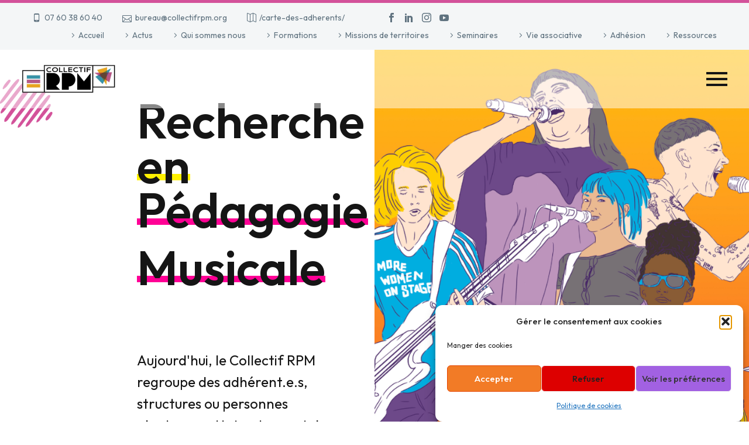

--- FILE ---
content_type: text/html; charset=UTF-8
request_url: https://collectifrpm.org/
body_size: 47360
content:
<!DOCTYPE html>
<!--[if IE 7]>
<html class="ie ie7" lang="fr-FR" xmlns:og="https://ogp.me/ns#" xmlns:fb="https://ogp.me/ns/fb#">
<![endif]-->
<!--[if IE 8]>
<html class="ie ie8" lang="fr-FR" xmlns:og="https://ogp.me/ns#" xmlns:fb="https://ogp.me/ns/fb#">
<![endif]-->
<!--[if !(IE 7) | !(IE 8) ]><!-->
<html lang="fr-FR" xmlns:og="https://ogp.me/ns#" xmlns:fb="https://ogp.me/ns/fb#">
<!--<![endif]-->
<head>
	<meta charset="UTF-8">
	<meta name="viewport" content="width=device-width, initial-scale=1.0" />
	<link rel="profile" href="https://gmpg.org/xfn/11">
	<link rel="pingback" href="https://collectifrpm.org/xmlrpc.php">
	<meta name='robots' content='index, follow, max-image-preview:large, max-snippet:-1, max-video-preview:-1' />
	<style>img:is([sizes="auto" i], [sizes^="auto," i]) { contain-intrinsic-size: 3000px 1500px }</style>
	
	<!-- This site is optimized with the Yoast SEO plugin v26.4 - https://yoast.com/wordpress/plugins/seo/ -->
	<title>Collectif RPM - Recherche en Pédagogie Musicale - Collectif RPM</title>
	<link rel="canonical" href="https://collectifrpm.org/" />
	<meta property="og:locale" content="fr_FR" />
	<meta property="og:type" content="website" />
	<meta property="og:title" content="Collectif RPM - Recherche en Pédagogie Musicale - Collectif RPM" />
	<meta property="og:description" content="Recherche en Pédagogie Musicale Aujourd&#039;hui, le Collectif RPM regroupe des adhérent.e.s, structures ou personnes physiques qui interviennent dans le champ..." />
	<meta property="og:url" content="https://collectifrpm.org/" />
	<meta property="og:site_name" content="Collectif RPM" />
	<meta property="article:publisher" content="https://www.facebook.com/collectifRPM/" />
	<meta property="article:modified_time" content="2024-10-19T09:07:25+00:00" />
	<meta property="og:image" content="https://collectifrpm.org/wp-content/uploads/2024/04/1-e1712824059543.png" />
	<meta property="og:image:width" content="90" />
	<meta property="og:image:height" content="83" />
	<meta property="og:image:type" content="image/png" />
	<meta name="twitter:card" content="summary_large_image" />
	<script type="application/ld+json" class="yoast-schema-graph">{"@context":"https://schema.org","@graph":[{"@type":"WebPage","@id":"https://collectifrpm.org/","url":"https://collectifrpm.org/","name":"Collectif RPM - Recherche en Pédagogie Musicale - Collectif RPM","isPartOf":{"@id":"https://collectifrpm.org/#website"},"about":{"@id":"https://collectifrpm.org/#organization"},"primaryImageOfPage":{"@id":"https://collectifrpm.org/#primaryimage"},"image":{"@id":"https://collectifrpm.org/#primaryimage"},"thumbnailUrl":"https://collectifrpm.org/wp-content/uploads/2024/04/1-e1712824059543.png","datePublished":"2023-10-06T11:56:04+00:00","dateModified":"2024-10-19T09:07:25+00:00","breadcrumb":{"@id":"https://collectifrpm.org/#breadcrumb"},"inLanguage":"fr-FR","potentialAction":[{"@type":"ReadAction","target":["https://collectifrpm.org/"]}]},{"@type":"ImageObject","inLanguage":"fr-FR","@id":"https://collectifrpm.org/#primaryimage","url":"https://collectifrpm.org/wp-content/uploads/2024/04/1-e1712824059543.png","contentUrl":"https://collectifrpm.org/wp-content/uploads/2024/04/1-e1712824059543.png","width":90,"height":83},{"@type":"BreadcrumbList","@id":"https://collectifrpm.org/#breadcrumb","itemListElement":[{"@type":"ListItem","position":1,"name":"Accueil"}]},{"@type":"WebSite","@id":"https://collectifrpm.org/#website","url":"https://collectifrpm.org/","name":"COLLECTIF RPM","description":"Collectif de Recherche en Pédagogie Musicale ","publisher":{"@id":"https://collectifrpm.org/#organization"},"potentialAction":[{"@type":"SearchAction","target":{"@type":"EntryPoint","urlTemplate":"https://collectifrpm.org/?s={search_term_string}"},"query-input":{"@type":"PropertyValueSpecification","valueRequired":true,"valueName":"search_term_string"}}],"inLanguage":"fr-FR"},{"@type":"Organization","@id":"https://collectifrpm.org/#organization","name":"COLLECTIF RPM","url":"https://collectifrpm.org/","logo":{"@type":"ImageObject","inLanguage":"fr-FR","@id":"https://collectifrpm.org/#/schema/logo/image/","url":"https://collectifrpm.org/wp-content/uploads/2023/01/logo1.jpg","contentUrl":"https://collectifrpm.org/wp-content/uploads/2023/01/logo1.jpg","width":842,"height":842,"caption":"COLLECTIF RPM"},"image":{"@id":"https://collectifrpm.org/#/schema/logo/image/"},"sameAs":["https://www.facebook.com/collectifRPM/","https://www.instagram.com/collectifrpm/","https://www.youtube.com/@CollectifRPM"]}]}</script>
	<!-- / Yoast SEO plugin. -->


<link rel='dns-prefetch' href='//fonts.googleapis.com' />
<link rel="alternate" type="application/rss+xml" title="Collectif RPM &raquo; Flux" href="https://collectifrpm.org/feed/" />
<link rel="alternate" type="application/rss+xml" title="Collectif RPM &raquo; Flux des commentaires" href="https://collectifrpm.org/comments/feed/" />
<link rel="alternate" type="text/calendar" title="Collectif RPM &raquo; Flux iCal" href="https://collectifrpm.org/events/?ical=1" />
<script type="text/javascript">
/* <![CDATA[ */
window._wpemojiSettings = {"baseUrl":"https:\/\/s.w.org\/images\/core\/emoji\/16.0.1\/72x72\/","ext":".png","svgUrl":"https:\/\/s.w.org\/images\/core\/emoji\/16.0.1\/svg\/","svgExt":".svg","source":{"concatemoji":"https:\/\/collectifrpm.org\/wp-includes\/js\/wp-emoji-release.min.js?ver=6.8.3"}};
/*! This file is auto-generated */
!function(s,n){var o,i,e;function c(e){try{var t={supportTests:e,timestamp:(new Date).valueOf()};sessionStorage.setItem(o,JSON.stringify(t))}catch(e){}}function p(e,t,n){e.clearRect(0,0,e.canvas.width,e.canvas.height),e.fillText(t,0,0);var t=new Uint32Array(e.getImageData(0,0,e.canvas.width,e.canvas.height).data),a=(e.clearRect(0,0,e.canvas.width,e.canvas.height),e.fillText(n,0,0),new Uint32Array(e.getImageData(0,0,e.canvas.width,e.canvas.height).data));return t.every(function(e,t){return e===a[t]})}function u(e,t){e.clearRect(0,0,e.canvas.width,e.canvas.height),e.fillText(t,0,0);for(var n=e.getImageData(16,16,1,1),a=0;a<n.data.length;a++)if(0!==n.data[a])return!1;return!0}function f(e,t,n,a){switch(t){case"flag":return n(e,"\ud83c\udff3\ufe0f\u200d\u26a7\ufe0f","\ud83c\udff3\ufe0f\u200b\u26a7\ufe0f")?!1:!n(e,"\ud83c\udde8\ud83c\uddf6","\ud83c\udde8\u200b\ud83c\uddf6")&&!n(e,"\ud83c\udff4\udb40\udc67\udb40\udc62\udb40\udc65\udb40\udc6e\udb40\udc67\udb40\udc7f","\ud83c\udff4\u200b\udb40\udc67\u200b\udb40\udc62\u200b\udb40\udc65\u200b\udb40\udc6e\u200b\udb40\udc67\u200b\udb40\udc7f");case"emoji":return!a(e,"\ud83e\udedf")}return!1}function g(e,t,n,a){var r="undefined"!=typeof WorkerGlobalScope&&self instanceof WorkerGlobalScope?new OffscreenCanvas(300,150):s.createElement("canvas"),o=r.getContext("2d",{willReadFrequently:!0}),i=(o.textBaseline="top",o.font="600 32px Arial",{});return e.forEach(function(e){i[e]=t(o,e,n,a)}),i}function t(e){var t=s.createElement("script");t.src=e,t.defer=!0,s.head.appendChild(t)}"undefined"!=typeof Promise&&(o="wpEmojiSettingsSupports",i=["flag","emoji"],n.supports={everything:!0,everythingExceptFlag:!0},e=new Promise(function(e){s.addEventListener("DOMContentLoaded",e,{once:!0})}),new Promise(function(t){var n=function(){try{var e=JSON.parse(sessionStorage.getItem(o));if("object"==typeof e&&"number"==typeof e.timestamp&&(new Date).valueOf()<e.timestamp+604800&&"object"==typeof e.supportTests)return e.supportTests}catch(e){}return null}();if(!n){if("undefined"!=typeof Worker&&"undefined"!=typeof OffscreenCanvas&&"undefined"!=typeof URL&&URL.createObjectURL&&"undefined"!=typeof Blob)try{var e="postMessage("+g.toString()+"("+[JSON.stringify(i),f.toString(),p.toString(),u.toString()].join(",")+"));",a=new Blob([e],{type:"text/javascript"}),r=new Worker(URL.createObjectURL(a),{name:"wpTestEmojiSupports"});return void(r.onmessage=function(e){c(n=e.data),r.terminate(),t(n)})}catch(e){}c(n=g(i,f,p,u))}t(n)}).then(function(e){for(var t in e)n.supports[t]=e[t],n.supports.everything=n.supports.everything&&n.supports[t],"flag"!==t&&(n.supports.everythingExceptFlag=n.supports.everythingExceptFlag&&n.supports[t]);n.supports.everythingExceptFlag=n.supports.everythingExceptFlag&&!n.supports.flag,n.DOMReady=!1,n.readyCallback=function(){n.DOMReady=!0}}).then(function(){return e}).then(function(){var e;n.supports.everything||(n.readyCallback(),(e=n.source||{}).concatemoji?t(e.concatemoji):e.wpemoji&&e.twemoji&&(t(e.twemoji),t(e.wpemoji)))}))}((window,document),window._wpemojiSettings);
/* ]]> */
</script>
<link rel='stylesheet' id='thegem-heading-animation-css' href='https://collectifrpm.org/wp-content/plugins/thegem-elements-elementor/inc/heading-animation/assets/css/main.css?ver=6.8.3' type='text/css' media='all' />
<link rel='stylesheet' id='sbr_styles-css' href='https://collectifrpm.org/wp-content/plugins/reviews-feed/assets/css/sbr-styles.min.css?ver=2.1.1' type='text/css' media='all' />
<link rel='stylesheet' id='sbi_styles-css' href='https://collectifrpm.org/wp-content/plugins/instagram-feed/css/sbi-styles.min.css?ver=6.9.1' type='text/css' media='all' />
<link rel='stylesheet' id='sby_styles-css' href='https://collectifrpm.org/wp-content/plugins/feeds-for-youtube/css/sb-youtube-free.min.css?ver=2.4.0' type='text/css' media='all' />
<link rel='stylesheet' id='thegem-preloader-css' href='https://collectifrpm.org/wp-content/themes/thegem-elementor/css/thegem-preloader.css?ver=5.10.5' type='text/css' media='all' />
<style id='thegem-preloader-inline-css' type='text/css'>

		body:not(.compose-mode) .gem-icon-style-gradient span,
		body:not(.compose-mode) .gem-icon .gem-icon-half-1,
		body:not(.compose-mode) .gem-icon .gem-icon-half-2 {
			opacity: 0 !important;
			}
</style>
<link rel='stylesheet' id='thegem-reset-css' href='https://collectifrpm.org/wp-content/themes/thegem-elementor/css/thegem-reset.css?ver=5.10.5' type='text/css' media='all' />
<link rel='stylesheet' id='thegem-grid-css' href='https://collectifrpm.org/wp-content/themes/thegem-elementor/css/thegem-grid.css?ver=5.10.5' type='text/css' media='all' />
<link rel='stylesheet' id='thegem-header-css' href='https://collectifrpm.org/wp-content/themes/thegem-elementor/css/thegem-header.css?ver=5.10.5' type='text/css' media='all' />
<link rel='stylesheet' id='thegem-style-css' href='https://collectifrpm.org/wp-content/themes/thegem-elementor/style.css?ver=6.8.3' type='text/css' media='all' />
<link rel='stylesheet' id='thegem-layout-perspective-css' href='https://collectifrpm.org/wp-content/themes/thegem-elementor/css/thegem-layout-perspective.css?ver=5.10.5' type='text/css' media='all' />
<link rel='stylesheet' id='thegem-widgets-css' href='https://collectifrpm.org/wp-content/themes/thegem-elementor/css/thegem-widgets.css?ver=5.10.5' type='text/css' media='all' />
<link rel='stylesheet' id='thegem-new-css-css' href='https://collectifrpm.org/wp-content/themes/thegem-elementor/css/thegem-new-css.css?ver=5.10.5' type='text/css' media='all' />
<link rel='stylesheet' id='perevazka-css-css-css' href='https://collectifrpm.org/wp-content/themes/thegem-elementor/css/thegem-perevazka-css.css?ver=5.10.5' type='text/css' media='all' />
<link rel='stylesheet' id='thegem-google-fonts-css' href='//fonts.googleapis.com/css?family=Outfit%3A100%2C200%2C300%2C400%2C500%2C600%2C700%2C800%2C900%7CMontserrat%3A100%2C200%2C300%2C400%2C500%2C600%2C700%2C800%2C900%2C100italic%2C200italic%2C300italic%2C400italic%2C500italic%2C600italic%2C700italic%2C800italic%2C900italic%7CSource+Sans+Pro%3A200%2C200italic%2C300%2C300italic%2C400%2C400italic%2C600%2C600italic%2C700%2C700italic%2C900%2C900italic&#038;subset=latin%2Clatin-ext%2Ccyrillic%2Ccyrillic-ext%2Cvietnamese%2Cgreek%2Cgreek-ext&#038;ver=6.8.3' type='text/css' media='all' />
<link rel='stylesheet' id='thegem-custom-css' href='https://collectifrpm.org/wp-content/uploads/thegem/css/custom-1UrMS4np.css?ver=5.10.5' type='text/css' media='all' />
<style id='thegem-custom-inline-css' type='text/css'>
body .breadcrumbs,body .breadcrumbs a,body .bc-devider:before {color: #FFFFFFFF;}body .breadcrumbs .current {	color: #E7FF89FF;	border-bottom: 3px solid #E7FF89FF;}body .breadcrumbs a:hover {	color: #E7FF89FF;}body .page-title-block .breadcrumbs-container{	text-align: center;}.page-breadcrumbs{	position: relative;	display: flex;	width: 100%;	align-items: center;	min-height: 70px;	z-index: 5;}.fullwidth-content > .page-breadcrumbs {	padding-left: 21px;	padding-right: 21px;}.page-breadcrumbs.page-breadcrumbs--left{	justify-content: flex-start;	text-align: left;}.page-breadcrumbs.page-breadcrumbs--center{	justify-content: center;	text-align: center;}.page-breadcrumbs.page-breadcrumbs--right{	justify-content: flex-end;	text-align: right;}.page-breadcrumbs ul{	display: flex;	flex-wrap: wrap;	padding: 0;	margin: 0;	list-style-type: none;}.page-breadcrumbs ul li{	position: relative;}.page-breadcrumbs ul li:not(:last-child){	padding-right: 20px;	margin-right: 5px;}.page-breadcrumbs ul li:not(:last-child):after{	font-family: 'thegem-icons';	content: '\e601';	position: absolute;	right: 0;	top: 50%;	transform: translateY(-50%);	line-height: 1;}.page-breadcrumbs ul li a,.page-breadcrumbs ul li:not(:last-child):after{	color: #99A9B5FF;}.page-breadcrumbs ul li{	color: #3C3950FF;}.page-breadcrumbs ul li a:hover{	color: #3C3950FF;}.block-content {padding-top: 0px;}.gem-slideshow,.slideshow-preloader {}.block-content:last-of-type {padding-bottom: 0px;}#top-area {	display: block;}.header-background:before {	opacity: 0.5;}body.woocommerce #main.page__top-shadow:before{	display: none;	content: '';	position: absolute;	top: 0;	left: 0;	width: 100%;	height: 5px;	box-shadow: 0px 5px 5px -5px rgba(0, 0, 0, 0.15) inset;	z-index: 1;}body.woocommerce #main.page__top-shadow.visible:before{	display: block;}@media (max-width: 991px) {#page-title {padding-top: 80px;padding-bottom: 80px;}.page-title-inner, body .breadcrumbs{padding-left: 0px;padding-right: 0px;}.page-title-excerpt {margin-top: 18px;}#page-title .page-title-title {margin-top: 0px;}.block-content {}.block-content:last-of-type {}#top-area {	display: block;}}@media (max-width: 767px) {#page-title {padding-top: 80px;padding-bottom: 80px;}.page-title-inner,body .breadcrumbs{padding-left: 0px;padding-right: 0px;}.page-title-excerpt {margin-top: 18px;}#page-title .page-title-title {margin-top: 0px;}.block-content {}.block-content:last-of-type {}#top-area {	display: none;}}
</style>
<link rel='stylesheet' id='jquery-fancybox-css' href='https://collectifrpm.org/wp-content/themes/thegem-elementor/js/fancyBox/jquery.fancybox.min.css?ver=5.10.5' type='text/css' media='all' />
<link rel='stylesheet' id='elementor-frontend-legacy-css' href='https://collectifrpm.org/wp-content/plugins/thegem-elements-elementor/inc/elementor/assets/css/frontend-legacy.min.css?ver=3.30.4' type='text/css' media='all' />
<link rel='stylesheet' id='elementor-frontend-css' href='https://collectifrpm.org/wp-content/plugins/elementor/assets/css/frontend.min.css?ver=3.30.4' type='text/css' media='all' />
<link rel='stylesheet' id='widget-heading-css' href='https://collectifrpm.org/wp-content/plugins/elementor/assets/css/widget-heading.min.css?ver=3.30.4' type='text/css' media='all' />
<link rel='stylesheet' id='widget-social-icons-css' href='https://collectifrpm.org/wp-content/plugins/elementor/assets/css/widget-social-icons.min.css?ver=3.30.4' type='text/css' media='all' />
<link rel='stylesheet' id='e-apple-webkit-css' href='https://collectifrpm.org/wp-content/plugins/elementor/assets/css/conditionals/apple-webkit.min.css?ver=3.30.4' type='text/css' media='all' />
<link rel='stylesheet' id='widget-image-css' href='https://collectifrpm.org/wp-content/plugins/elementor/assets/css/widget-image.min.css?ver=3.30.4' type='text/css' media='all' />
<link rel='stylesheet' id='thegem-wrapboxes-css' href='https://collectifrpm.org/wp-content/themes/thegem-elementor/css/thegem-wrapboxes.css?ver=5.10.5' type='text/css' media='all' />
<link rel='stylesheet' id='thegem-styledimage-css' href='https://collectifrpm.org/wp-content/plugins/thegem-elements-elementor/inc/elementor/widgets/image/assets/css/thegem-styledimage.css' type='text/css' media='all' />
<link rel='stylesheet' id='thegem-mailchimp-css' href='https://collectifrpm.org/wp-content/plugins/thegem-elements-elementor/inc/elementor/widgets/mailchimp/assets/css/thegem-mailchimp.css' type='text/css' media='all' />
<link rel='stylesheet' id='widget-spacer-css' href='https://collectifrpm.org/wp-content/plugins/elementor/assets/css/widget-spacer.min.css?ver=3.30.4' type='text/css' media='all' />
<link rel='stylesheet' id='elementor-post-10937-css' href='https://collectifrpm.org/wp-content/uploads/elementor/css/post-10937.css?ver=1754312661' type='text/css' media='all' />
<link rel='stylesheet' id='thegem-hovers-css' href='https://collectifrpm.org/wp-content/themes/thegem-elementor/css/thegem-hovers.css?ver=5.10.5' type='text/css' media='all' />
<link rel='stylesheet' id='thegem-portfolio-css' href='https://collectifrpm.org/wp-content/themes/thegem-elementor/css/thegem-portfolio.css?ver=5.10.5' type='text/css' media='all' />
<link rel='stylesheet' id='thegem-news-grid-css' href='https://collectifrpm.org/wp-content/themes/thegem-elementor/css/thegem-news-grid.css?ver=5.10.5' type='text/css' media='all' />
<link rel='stylesheet' id='thegem-portfolio-filters-list-css' href='https://collectifrpm.org/wp-content/themes/thegem-elementor/css/thegem-portfolio-filters-list.css?ver=5.10.5' type='text/css' media='all' />
<style id='wp-emoji-styles-inline-css' type='text/css'>

	img.wp-smiley, img.emoji {
		display: inline !important;
		border: none !important;
		box-shadow: none !important;
		height: 1em !important;
		width: 1em !important;
		margin: 0 0.07em !important;
		vertical-align: -0.1em !important;
		background: none !important;
		padding: 0 !important;
	}
</style>
<style id='classic-theme-styles-inline-css' type='text/css'>
/*! This file is auto-generated */
.wp-block-button__link{color:#fff;background-color:#32373c;border-radius:9999px;box-shadow:none;text-decoration:none;padding:calc(.667em + 2px) calc(1.333em + 2px);font-size:1.125em}.wp-block-file__button{background:#32373c;color:#fff;text-decoration:none}
</style>
<style id='global-styles-inline-css' type='text/css'>
:root{--wp--preset--aspect-ratio--square: 1;--wp--preset--aspect-ratio--4-3: 4/3;--wp--preset--aspect-ratio--3-4: 3/4;--wp--preset--aspect-ratio--3-2: 3/2;--wp--preset--aspect-ratio--2-3: 2/3;--wp--preset--aspect-ratio--16-9: 16/9;--wp--preset--aspect-ratio--9-16: 9/16;--wp--preset--color--black: #000000;--wp--preset--color--cyan-bluish-gray: #abb8c3;--wp--preset--color--white: #ffffff;--wp--preset--color--pale-pink: #f78da7;--wp--preset--color--vivid-red: #cf2e2e;--wp--preset--color--luminous-vivid-orange: #ff6900;--wp--preset--color--luminous-vivid-amber: #fcb900;--wp--preset--color--light-green-cyan: #7bdcb5;--wp--preset--color--vivid-green-cyan: #00d084;--wp--preset--color--pale-cyan-blue: #8ed1fc;--wp--preset--color--vivid-cyan-blue: #0693e3;--wp--preset--color--vivid-purple: #9b51e0;--wp--preset--gradient--vivid-cyan-blue-to-vivid-purple: linear-gradient(135deg,rgba(6,147,227,1) 0%,rgb(155,81,224) 100%);--wp--preset--gradient--light-green-cyan-to-vivid-green-cyan: linear-gradient(135deg,rgb(122,220,180) 0%,rgb(0,208,130) 100%);--wp--preset--gradient--luminous-vivid-amber-to-luminous-vivid-orange: linear-gradient(135deg,rgba(252,185,0,1) 0%,rgba(255,105,0,1) 100%);--wp--preset--gradient--luminous-vivid-orange-to-vivid-red: linear-gradient(135deg,rgba(255,105,0,1) 0%,rgb(207,46,46) 100%);--wp--preset--gradient--very-light-gray-to-cyan-bluish-gray: linear-gradient(135deg,rgb(238,238,238) 0%,rgb(169,184,195) 100%);--wp--preset--gradient--cool-to-warm-spectrum: linear-gradient(135deg,rgb(74,234,220) 0%,rgb(151,120,209) 20%,rgb(207,42,186) 40%,rgb(238,44,130) 60%,rgb(251,105,98) 80%,rgb(254,248,76) 100%);--wp--preset--gradient--blush-light-purple: linear-gradient(135deg,rgb(255,206,236) 0%,rgb(152,150,240) 100%);--wp--preset--gradient--blush-bordeaux: linear-gradient(135deg,rgb(254,205,165) 0%,rgb(254,45,45) 50%,rgb(107,0,62) 100%);--wp--preset--gradient--luminous-dusk: linear-gradient(135deg,rgb(255,203,112) 0%,rgb(199,81,192) 50%,rgb(65,88,208) 100%);--wp--preset--gradient--pale-ocean: linear-gradient(135deg,rgb(255,245,203) 0%,rgb(182,227,212) 50%,rgb(51,167,181) 100%);--wp--preset--gradient--electric-grass: linear-gradient(135deg,rgb(202,248,128) 0%,rgb(113,206,126) 100%);--wp--preset--gradient--midnight: linear-gradient(135deg,rgb(2,3,129) 0%,rgb(40,116,252) 100%);--wp--preset--font-size--small: 13px;--wp--preset--font-size--medium: 20px;--wp--preset--font-size--large: 36px;--wp--preset--font-size--x-large: 42px;--wp--preset--spacing--20: 0.44rem;--wp--preset--spacing--30: 0.67rem;--wp--preset--spacing--40: 1rem;--wp--preset--spacing--50: 1.5rem;--wp--preset--spacing--60: 2.25rem;--wp--preset--spacing--70: 3.38rem;--wp--preset--spacing--80: 5.06rem;--wp--preset--shadow--natural: 6px 6px 9px rgba(0, 0, 0, 0.2);--wp--preset--shadow--deep: 12px 12px 50px rgba(0, 0, 0, 0.4);--wp--preset--shadow--sharp: 6px 6px 0px rgba(0, 0, 0, 0.2);--wp--preset--shadow--outlined: 6px 6px 0px -3px rgba(255, 255, 255, 1), 6px 6px rgba(0, 0, 0, 1);--wp--preset--shadow--crisp: 6px 6px 0px rgba(0, 0, 0, 1);}:where(.is-layout-flex){gap: 0.5em;}:where(.is-layout-grid){gap: 0.5em;}body .is-layout-flex{display: flex;}.is-layout-flex{flex-wrap: wrap;align-items: center;}.is-layout-flex > :is(*, div){margin: 0;}body .is-layout-grid{display: grid;}.is-layout-grid > :is(*, div){margin: 0;}:where(.wp-block-columns.is-layout-flex){gap: 2em;}:where(.wp-block-columns.is-layout-grid){gap: 2em;}:where(.wp-block-post-template.is-layout-flex){gap: 1.25em;}:where(.wp-block-post-template.is-layout-grid){gap: 1.25em;}.has-black-color{color: var(--wp--preset--color--black) !important;}.has-cyan-bluish-gray-color{color: var(--wp--preset--color--cyan-bluish-gray) !important;}.has-white-color{color: var(--wp--preset--color--white) !important;}.has-pale-pink-color{color: var(--wp--preset--color--pale-pink) !important;}.has-vivid-red-color{color: var(--wp--preset--color--vivid-red) !important;}.has-luminous-vivid-orange-color{color: var(--wp--preset--color--luminous-vivid-orange) !important;}.has-luminous-vivid-amber-color{color: var(--wp--preset--color--luminous-vivid-amber) !important;}.has-light-green-cyan-color{color: var(--wp--preset--color--light-green-cyan) !important;}.has-vivid-green-cyan-color{color: var(--wp--preset--color--vivid-green-cyan) !important;}.has-pale-cyan-blue-color{color: var(--wp--preset--color--pale-cyan-blue) !important;}.has-vivid-cyan-blue-color{color: var(--wp--preset--color--vivid-cyan-blue) !important;}.has-vivid-purple-color{color: var(--wp--preset--color--vivid-purple) !important;}.has-black-background-color{background-color: var(--wp--preset--color--black) !important;}.has-cyan-bluish-gray-background-color{background-color: var(--wp--preset--color--cyan-bluish-gray) !important;}.has-white-background-color{background-color: var(--wp--preset--color--white) !important;}.has-pale-pink-background-color{background-color: var(--wp--preset--color--pale-pink) !important;}.has-vivid-red-background-color{background-color: var(--wp--preset--color--vivid-red) !important;}.has-luminous-vivid-orange-background-color{background-color: var(--wp--preset--color--luminous-vivid-orange) !important;}.has-luminous-vivid-amber-background-color{background-color: var(--wp--preset--color--luminous-vivid-amber) !important;}.has-light-green-cyan-background-color{background-color: var(--wp--preset--color--light-green-cyan) !important;}.has-vivid-green-cyan-background-color{background-color: var(--wp--preset--color--vivid-green-cyan) !important;}.has-pale-cyan-blue-background-color{background-color: var(--wp--preset--color--pale-cyan-blue) !important;}.has-vivid-cyan-blue-background-color{background-color: var(--wp--preset--color--vivid-cyan-blue) !important;}.has-vivid-purple-background-color{background-color: var(--wp--preset--color--vivid-purple) !important;}.has-black-border-color{border-color: var(--wp--preset--color--black) !important;}.has-cyan-bluish-gray-border-color{border-color: var(--wp--preset--color--cyan-bluish-gray) !important;}.has-white-border-color{border-color: var(--wp--preset--color--white) !important;}.has-pale-pink-border-color{border-color: var(--wp--preset--color--pale-pink) !important;}.has-vivid-red-border-color{border-color: var(--wp--preset--color--vivid-red) !important;}.has-luminous-vivid-orange-border-color{border-color: var(--wp--preset--color--luminous-vivid-orange) !important;}.has-luminous-vivid-amber-border-color{border-color: var(--wp--preset--color--luminous-vivid-amber) !important;}.has-light-green-cyan-border-color{border-color: var(--wp--preset--color--light-green-cyan) !important;}.has-vivid-green-cyan-border-color{border-color: var(--wp--preset--color--vivid-green-cyan) !important;}.has-pale-cyan-blue-border-color{border-color: var(--wp--preset--color--pale-cyan-blue) !important;}.has-vivid-cyan-blue-border-color{border-color: var(--wp--preset--color--vivid-cyan-blue) !important;}.has-vivid-purple-border-color{border-color: var(--wp--preset--color--vivid-purple) !important;}.has-vivid-cyan-blue-to-vivid-purple-gradient-background{background: var(--wp--preset--gradient--vivid-cyan-blue-to-vivid-purple) !important;}.has-light-green-cyan-to-vivid-green-cyan-gradient-background{background: var(--wp--preset--gradient--light-green-cyan-to-vivid-green-cyan) !important;}.has-luminous-vivid-amber-to-luminous-vivid-orange-gradient-background{background: var(--wp--preset--gradient--luminous-vivid-amber-to-luminous-vivid-orange) !important;}.has-luminous-vivid-orange-to-vivid-red-gradient-background{background: var(--wp--preset--gradient--luminous-vivid-orange-to-vivid-red) !important;}.has-very-light-gray-to-cyan-bluish-gray-gradient-background{background: var(--wp--preset--gradient--very-light-gray-to-cyan-bluish-gray) !important;}.has-cool-to-warm-spectrum-gradient-background{background: var(--wp--preset--gradient--cool-to-warm-spectrum) !important;}.has-blush-light-purple-gradient-background{background: var(--wp--preset--gradient--blush-light-purple) !important;}.has-blush-bordeaux-gradient-background{background: var(--wp--preset--gradient--blush-bordeaux) !important;}.has-luminous-dusk-gradient-background{background: var(--wp--preset--gradient--luminous-dusk) !important;}.has-pale-ocean-gradient-background{background: var(--wp--preset--gradient--pale-ocean) !important;}.has-electric-grass-gradient-background{background: var(--wp--preset--gradient--electric-grass) !important;}.has-midnight-gradient-background{background: var(--wp--preset--gradient--midnight) !important;}.has-small-font-size{font-size: var(--wp--preset--font-size--small) !important;}.has-medium-font-size{font-size: var(--wp--preset--font-size--medium) !important;}.has-large-font-size{font-size: var(--wp--preset--font-size--large) !important;}.has-x-large-font-size{font-size: var(--wp--preset--font-size--x-large) !important;}
:where(.wp-block-post-template.is-layout-flex){gap: 1.25em;}:where(.wp-block-post-template.is-layout-grid){gap: 1.25em;}
:where(.wp-block-columns.is-layout-flex){gap: 2em;}:where(.wp-block-columns.is-layout-grid){gap: 2em;}
:root :where(.wp-block-pullquote){font-size: 1.5em;line-height: 1.6;}
</style>
<link rel='stylesheet' id='contact-form-7-css' href='https://collectifrpm.org/wp-content/plugins/contact-form-7/includes/css/styles.css?ver=6.1.1' type='text/css' media='all' />
<link rel='stylesheet' id='tribe-events-v2-single-skeleton-css' href='https://collectifrpm.org/wp-content/plugins/the-events-calendar/build/css/tribe-events-single-skeleton.css?ver=6.15.12.2' type='text/css' media='all' />
<link rel='stylesheet' id='tribe-events-v2-single-skeleton-full-css' href='https://collectifrpm.org/wp-content/plugins/the-events-calendar/build/css/tribe-events-single-full.css?ver=6.15.12.2' type='text/css' media='all' />
<link rel='stylesheet' id='tec-events-elementor-widgets-base-styles-css' href='https://collectifrpm.org/wp-content/plugins/the-events-calendar/build/css/integrations/plugins/elementor/widgets/widget-base.css?ver=6.15.12.2' type='text/css' media='all' />
<link rel='stylesheet' id='cff-css' href='https://collectifrpm.org/wp-content/plugins/custom-facebook-feed/assets/css/cff-style.min.css?ver=4.3.2' type='text/css' media='all' />
<link rel='stylesheet' id='sb-font-awesome-css' href='https://collectifrpm.org/wp-content/plugins/custom-facebook-feed/assets/css/font-awesome.min.css?ver=4.7.0' type='text/css' media='all' />
<link rel='stylesheet' id='cmplz-general-css' href='https://collectifrpm.org/wp-content/plugins/complianz-gdpr/assets/css/cookieblocker.min.css?ver=1763597036' type='text/css' media='all' />
<link rel='stylesheet' id='elementor-post-877-css' href='https://collectifrpm.org/wp-content/uploads/elementor/css/post-877.css?ver=1754312661' type='text/css' media='all' />
<link rel='stylesheet' id='cffstyles-css' href='https://collectifrpm.org/wp-content/plugins/custom-facebook-feed/assets/css/cff-style.min.css?ver=4.3.2' type='text/css' media='all' />
<link rel='stylesheet' id='sby-styles-css' href='https://collectifrpm.org/wp-content/plugins/feeds-for-youtube/css/sb-youtube-free.min.css?ver=2.4.0' type='text/css' media='all' />
<link rel='stylesheet' id='sbistyles-css' href='https://collectifrpm.org/wp-content/plugins/instagram-feed/css/sbi-styles.min.css?ver=6.9.1' type='text/css' media='all' />
<link rel='stylesheet' id='e-animation-fadeInDown-css' href='https://collectifrpm.org/wp-content/plugins/elementor/assets/lib/animations/styles/fadeInDown.min.css?ver=3.30.4' type='text/css' media='all' />
<link rel='stylesheet' id='e-animation-fadeIn-css' href='https://collectifrpm.org/wp-content/plugins/elementor/assets/lib/animations/styles/fadeIn.min.css?ver=3.30.4' type='text/css' media='all' />
<link rel='stylesheet' id='owl-css' href='https://collectifrpm.org/wp-content/themes/thegem-elementor/js/owl/owl.carousel.css?ver=5.10.5' type='text/css' media='all' />
<link rel='stylesheet' id='thegem-portfolio-carousel-styles-css' href='https://collectifrpm.org/wp-content/plugins/thegem-elements-elementor/inc/elementor/widgets/portfolio-items-carousel/assets/css/thegem-portfolio-carousel.css' type='text/css' media='all' />
<link rel='stylesheet' id='odometr-css' href='https://collectifrpm.org/wp-content/themes/thegem-elementor/css/odometer-theme-default.css?ver=5.10.5' type='text/css' media='all' />
<link rel='stylesheet' id='thegem-counter-css-css' href='https://collectifrpm.org/wp-content/plugins/thegem-elements-elementor/inc/elementor/widgets/counter/assets/css/thegem-counter.css' type='text/css' media='all' />
<link rel='stylesheet' id='thegem-accordion-css' href='https://collectifrpm.org/wp-content/plugins/thegem-elements-elementor/inc/elementor/widgets/accordion/assets/css/thegem-accordion.css' type='text/css' media='all' />
<link rel='stylesheet' id='thegem-contact-form7-css' href='https://collectifrpm.org/wp-content/plugins/thegem-elements-elementor/inc/elementor/widgets/contact-form-7/assets/css/thegem-cf7.css' type='text/css' media='all' />
<link rel='stylesheet' id='elementor-post-11096-css' href='https://collectifrpm.org/wp-content/uploads/elementor/css/post-11096.css?ver=1754312661' type='text/css' media='all' />
<link rel='stylesheet' id='elementor-gf-local-roboto-css' href='https://collectifrpm.org/wp-content/uploads/elementor/google-fonts/css/roboto.css?ver=1751112090' type='text/css' media='all' />
<link rel='stylesheet' id='elementor-gf-local-robotoslab-css' href='https://collectifrpm.org/wp-content/uploads/elementor/google-fonts/css/robotoslab.css?ver=1751112093' type='text/css' media='all' />
<link rel='stylesheet' id='elementor-icons-shared-2-css' href='https://collectifrpm.org/wp-content/themes/thegem-elementor/css/icons-thegem-header.css?ver=1.0.0' type='text/css' media='all' />
<link rel='stylesheet' id='elementor-icons-thegem-hbi-css' href='https://collectifrpm.org/wp-content/themes/thegem-elementor/css/icons-thegem-header.css?ver=1.0.0' type='text/css' media='all' />
<link rel='stylesheet' id='elementor-icons-shared-0-css' href='https://collectifrpm.org/wp-content/themes/thegem-elementor/css/icons-elegant.css?ver=1.0.0' type='text/css' media='all' />
<link rel='stylesheet' id='elementor-icons-thegem-elegant-css' href='https://collectifrpm.org/wp-content/themes/thegem-elementor/css/icons-elegant.css?ver=1.0.0' type='text/css' media='all' />
<script type="text/javascript">function fullHeightRow() {
			var fullHeight,
				offsetTop,
				element = document.getElementsByClassName('vc_row-o-full-height')[0];
			if (element) {
				fullHeight = window.innerHeight;
				offsetTop = window.pageYOffset + element.getBoundingClientRect().top;
				if (offsetTop < fullHeight) {
					fullHeight = 100 - offsetTop / (fullHeight / 100);
					element.style.minHeight = fullHeight + 'vh'
				}
			}
		}
		fullHeightRow();</script><script data-service="burst" data-category="statistics" type="text/plain" async data-cmplz-src="https://collectifrpm.org/wp-content/plugins/burst-statistics/helpers/timeme/timeme.min.js?ver=1764071668" id="burst-timeme-js"></script>
<script type="text/javascript" id="burst-js-extra">
/* <![CDATA[ */
var burst = {"tracking":{"isInitialHit":true,"lastUpdateTimestamp":0,"beacon_url":"https:\/\/collectifrpm.org\/wp-content\/plugins\/burst-statistics\/endpoint.php","ajaxUrl":"https:\/\/collectifrpm.org\/wp-admin\/admin-ajax.php"},"options":{"cookieless":0,"pageUrl":"https:\/\/collectifrpm.org\/","beacon_enabled":1,"do_not_track":0,"enable_turbo_mode":0,"track_url_change":0,"cookie_retention_days":30,"debug":0},"goals":{"completed":[],"scriptUrl":"https:\/\/collectifrpm.org\/wp-content\/plugins\/burst-statistics\/assets\/js\/build\/burst-goals.js?v=1764071668","active":[]},"cache":{"uid":null,"fingerprint":null,"isUserAgent":null,"isDoNotTrack":null,"useCookies":null}};
/* ]]> */
</script>
<script data-service="burst" data-category="statistics" type="text/plain" async data-cmplz-src="https://collectifrpm.org/wp-content/plugins/burst-statistics/assets/js/build/burst.min.js?ver=1764071668" id="burst-js"></script>
<!--[if lt IE 9]>
<script type="text/javascript" src="https://collectifrpm.org/wp-content/themes/thegem-elementor/js/html5.js?ver=5.10.5" id="html5-js"></script>
<![endif]-->
<script type="text/javascript" src="https://collectifrpm.org/wp-includes/js/jquery/jquery.min.js?ver=3.7.1" id="jquery-core-js"></script>
<script type="text/javascript" src="https://collectifrpm.org/wp-includes/js/jquery/jquery-migrate.min.js?ver=3.4.1" id="jquery-migrate-js"></script>
<script type="text/javascript" id="wpm-6310-ajax-script-js-extra">
/* <![CDATA[ */
var my_ajax_object = {"ajax_url":"https:\/\/collectifrpm.org\/wp-admin\/admin-ajax.php"};
/* ]]> */
</script>
<script type="text/javascript" src="https://collectifrpm.org/wp-content/plugins/team-showcase-supreme/assets/js/ajaxdata.js?ver=6.8.3" id="wpm-6310-ajax-script-js"></script>
<script type="text/javascript" id="zilla-likes-js-extra">
/* <![CDATA[ */
var zilla_likes = {"ajaxurl":"https:\/\/collectifrpm.org\/wp-admin\/admin-ajax.php"};
/* ]]> */
</script>
<script type="text/javascript" src="https://collectifrpm.org/wp-content/plugins/zilla-likes/scripts/zilla-likes.js?ver=6.8.3" id="zilla-likes-js"></script>
<link rel="https://api.w.org/" href="https://collectifrpm.org/wp-json/" /><link rel="alternate" title="JSON" type="application/json" href="https://collectifrpm.org/wp-json/wp/v2/pages/11096" /><link rel="EditURI" type="application/rsd+xml" title="RSD" href="https://collectifrpm.org/xmlrpc.php?rsd" />
<meta name="generator" content="WordPress 6.8.3" />
<link rel='shortlink' href='https://collectifrpm.org/' />
<link rel="alternate" title="oEmbed (JSON)" type="application/json+oembed" href="https://collectifrpm.org/wp-json/oembed/1.0/embed?url=https%3A%2F%2Fcollectifrpm.org%2F" />
<link rel="alternate" title="oEmbed (XML)" type="text/xml+oembed" href="https://collectifrpm.org/wp-json/oembed/1.0/embed?url=https%3A%2F%2Fcollectifrpm.org%2F&#038;format=xml" />
<meta name="tec-api-version" content="v1"><meta name="tec-api-origin" content="https://collectifrpm.org"><link rel="alternate" href="https://collectifrpm.org/wp-json/tribe/events/v1/" />			<style>.cmplz-hidden {
					display: none !important;
				}</style><meta name="generator" content="Elementor 3.30.4; features: e_font_icon_svg, additional_custom_breakpoints; settings: css_print_method-external, google_font-enabled, font_display-swap">
			<style>
				.e-con.e-parent:nth-of-type(n+4):not(.e-lazyloaded):not(.e-no-lazyload),
				.e-con.e-parent:nth-of-type(n+4):not(.e-lazyloaded):not(.e-no-lazyload) * {
					background-image: none !important;
				}
				@media screen and (max-height: 1024px) {
					.e-con.e-parent:nth-of-type(n+3):not(.e-lazyloaded):not(.e-no-lazyload),
					.e-con.e-parent:nth-of-type(n+3):not(.e-lazyloaded):not(.e-no-lazyload) * {
						background-image: none !important;
					}
				}
				@media screen and (max-height: 640px) {
					.e-con.e-parent:nth-of-type(n+2):not(.e-lazyloaded):not(.e-no-lazyload),
					.e-con.e-parent:nth-of-type(n+2):not(.e-lazyloaded):not(.e-no-lazyload) * {
						background-image: none !important;
					}
				}
			</style>
			<link rel="icon" href="https://collectifrpm.org/wp-content/uploads/2023/01/cropped-pict.jpg" sizes="32x32" />
<link rel="icon" href="https://collectifrpm.org/wp-content/uploads/2023/01/cropped-pict.jpg" sizes="192x192" />
<link rel="apple-touch-icon" href="https://collectifrpm.org/wp-content/uploads/2023/01/cropped-pict.jpg" />
<meta name="msapplication-TileImage" content="https://collectifrpm.org/wp-content/uploads/2023/01/cropped-pict.jpg" />
	</head>


<body data-cmplz=1 class="home wp-singular page-template page-template-page-fullwidth page-template-page-fullwidth-php page page-id-11096 wp-custom-logo wp-theme-thegem-elementor tribe-no-js one-pager fullscreen-search elementor-default elementor-kit-877 elementor-page elementor-page-11096" data-burst_id="11096" data-burst_type="page">

	<script type="text/javascript">
		var gemSettings = {"isTouch":"","forcedLasyDisabled":"","tabletPortrait":"1","tabletLandscape":"","topAreaMobileDisable":"","parallaxDisabled":"","fillTopArea":"","themePath":"https:\/\/collectifrpm.org\/wp-content\/themes\/thegem-elementor","rootUrl":"https:\/\/collectifrpm.org","mobileEffectsEnabled":"1","isRTL":""};
		(function() {
    function isTouchDevice() {
        return (('ontouchstart' in window) ||
            (navigator.MaxTouchPoints > 0) ||
            (navigator.msMaxTouchPoints > 0));
    }

    window.gemSettings.isTouch = isTouchDevice();

    function userAgentDetection() {
        var ua = navigator.userAgent.toLowerCase(),
        platform = navigator.platform.toLowerCase(),
        UA = ua.match(/(opera|ie|firefox|chrome|version)[\s\/:]([\w\d\.]+)?.*?(safari|version[\s\/:]([\w\d\.]+)|$)/) || [null, 'unknown', 0],
        mode = UA[1] == 'ie' && document.documentMode;

        window.gemBrowser = {
            name: (UA[1] == 'version') ? UA[3] : UA[1],
            version: UA[2],
            platform: {
                name: ua.match(/ip(?:ad|od|hone)/) ? 'ios' : (ua.match(/(?:webos|android)/) || platform.match(/mac|win|linux/) || ['other'])[0]
                }
        };
            }

    window.updateGemClientSize = function() {
        if (window.gemOptions == null || window.gemOptions == undefined) {
            window.gemOptions = {
                first: false,
                clientWidth: 0,
                clientHeight: 0,
                innerWidth: -1
            };
        }

        window.gemOptions.clientWidth = window.innerWidth || document.documentElement.clientWidth;
        if (document.body != null && !window.gemOptions.clientWidth) {
            window.gemOptions.clientWidth = document.body.clientWidth;
        }

        window.gemOptions.clientHeight = window.innerHeight || document.documentElement.clientHeight;
        if (document.body != null && !window.gemOptions.clientHeight) {
            window.gemOptions.clientHeight = document.body.clientHeight;
        }
    };

    window.updateGemInnerSize = function(width) {
        window.gemOptions.innerWidth = width != undefined ? width : (document.body != null ? document.body.clientWidth : 0);
    };

    userAgentDetection();
    window.updateGemClientSize(true);

    window.gemSettings.lasyDisabled = window.gemSettings.forcedLasyDisabled || (!window.gemSettings.mobileEffectsEnabled && (window.gemSettings.isTouch || window.gemOptions.clientWidth <= 800));
})();
		(function() {
    if (window.gemBrowser.name == 'safari') {
        try {
            var safariVersion = parseInt(window.gemBrowser.version);
        } catch(e) {
            var safariVersion = 0;
        }
        if (safariVersion >= 9) {
            window.gemSettings.parallaxDisabled = true;
            window.gemSettings.fillTopArea = true;
        }
    }
})();
		(function() {
    var fullwithData = {
        page: null,
        pageWidth: 0,
        pageOffset: {},
        fixVcRow: true,
        pagePaddingLeft: 0
    };

    function updateFullwidthData() {
        fullwithData.pageOffset = fullwithData.page.getBoundingClientRect();
        fullwithData.pageWidth = parseFloat(fullwithData.pageOffset.width);
        fullwithData.pagePaddingLeft = 0;

        if (fullwithData.page.className.indexOf('vertical-header') != -1) {
            fullwithData.pagePaddingLeft = 45;
            if (fullwithData.pageWidth >= 1600) {
                fullwithData.pagePaddingLeft = 360;
            }
            if (fullwithData.pageWidth < 980) {
                fullwithData.pagePaddingLeft = 0;
            }
        }
    }

    function gem_fix_fullwidth_position(element) {
        if (element == null) {
            return false;
        }

        if (fullwithData.page == null) {
            fullwithData.page = document.getElementById('page');
            updateFullwidthData();
        }

        /*if (fullwithData.pageWidth < 1170) {
            return false;
        }*/

        if (!fullwithData.fixVcRow) {
            return false;
        }

        if (element.previousElementSibling != null && element.previousElementSibling != undefined && element.previousElementSibling.className.indexOf('fullwidth-block') == -1) {
            var elementParentViewportOffset = element.previousElementSibling.getBoundingClientRect();
        } else {
            var elementParentViewportOffset = element.parentNode.getBoundingClientRect();
        }

        /*if (elementParentViewportOffset.top > window.gemOptions.clientHeight) {
            fullwithData.fixVcRow = false;
            return false;
        }*/

        if (element.className.indexOf('vc_row') != -1) {
            var elementMarginLeft = -21;
            var elementMarginRight = -21;
        } else {
            var elementMarginLeft = 0;
            var elementMarginRight = 0;
        }

        var offset = parseInt(fullwithData.pageOffset.left + 0.5) - parseInt((elementParentViewportOffset.left < 0 ? 0 : elementParentViewportOffset.left) + 0.5) - elementMarginLeft + fullwithData.pagePaddingLeft;
        var offsetKey = window.gemSettings.isRTL ? 'right' : 'left';

        element.style.position = 'relative';
        element.style[offsetKey] = offset + 'px';
        element.style.width = fullwithData.pageWidth - fullwithData.pagePaddingLeft + 'px';

        if (element.className.indexOf('vc_row') == -1) {
            element.setAttribute('data-fullwidth-updated', 1);
        }

        if (element.className.indexOf('vc_row') != -1 && !element.hasAttribute('data-vc-stretch-content')) {
            var el_full = element.parentNode.querySelector('.vc_row-full-width-before');
            var padding = -1 * offset;
            0 > padding && (padding = 0);
            var paddingRight = fullwithData.pageWidth - padding - el_full.offsetWidth + elementMarginLeft + elementMarginRight;
            0 > paddingRight && (paddingRight = 0);
            element.style.paddingLeft = padding + 'px';
            element.style.paddingRight = paddingRight + 'px';
        }
    }

    window.gem_fix_fullwidth_position = gem_fix_fullwidth_position;

    document.addEventListener('DOMContentLoaded', function() {
        var classes = [];

        if (window.gemSettings.isTouch) {
            document.body.classList.add('thegem-touch');
        }

        if (window.gemSettings.lasyDisabled && !window.gemSettings.forcedLasyDisabled) {
            document.body.classList.add('thegem-effects-disabled');
        }
    });

    if (window.gemSettings.parallaxDisabled) {
        var head  = document.getElementsByTagName('head')[0],
            link  = document.createElement('style');
        link.rel  = 'stylesheet';
        link.type = 'text/css';
        link.innerHTML = ".fullwidth-block.fullwidth-block-parallax-fixed .fullwidth-block-background { background-attachment: scroll !important; }";
        head.appendChild(link);
    }
})();

(function() {
    setTimeout(function() {
        var preloader = document.getElementById('page-preloader');
        if (preloader != null && preloader != undefined) {
            preloader.className += ' preloader-loaded';
        }
    }, window.pagePreloaderHideTime || 1000);
})();
	</script>
	

	<div id="thegem-perspective" class="thegem-perspective effect-moveleft">
		<div class="thegem-perspective-menu-wrapper  mobile-menu-layout-overlay perspective-without-cart">
			<nav id="primary-navigation" class="site-navigation primary-navigation perspective-navigation vertical right" role="navigation">
				<div class="overlay-menu-wrapper"><div class="overlay-menu-table"><div class="overlay-menu-row"><div class="overlay-menu-cell"><button class="perspective-menu-close">Close</button>									<ul id="primary-menu" class="nav-menu styled no-responsive"><li id="menu-item-11598" class="menu-item menu-item-type-post_type menu-item-object-page menu-item-home current-menu-item page_item page-item-11096 current_page_item menu-item-11598 megamenu-first-element"><a href="https://collectifrpm.org/">Accueil</a></li>
<li id="menu-item-11601" class="menu-item menu-item-type-taxonomy menu-item-object-category menu-item-11601 megamenu-first-element"><a href="https://collectifrpm.org/category/actu/">Actus</a></li>
<li id="menu-item-11814" class="menu-item menu-item-type-post_type menu-item-object-post menu-item-11814 megamenu-first-element"><a href="https://collectifrpm.org/presentation/">Qui sommes nous</a></li>
<li id="menu-item-11621" class="menu-item menu-item-type-taxonomy menu-item-object-category menu-item-11621 megamenu-template-enable megamenu-first-element" data-template=""><a href="https://collectifrpm.org/category/formations/">Formations</a></li>
<li id="menu-item-11824" class="menu-item menu-item-type-taxonomy menu-item-object-category menu-item-11824 megamenu-first-element"><a href="https://collectifrpm.org/category/missions-de-territoires/">Missions de territoires</a></li>
<li id="menu-item-11670" class="menu-item menu-item-type-taxonomy menu-item-object-category menu-item-11670 megamenu-first-element"><a href="https://collectifrpm.org/category/seminaires/">Seminaires</a></li>
<li id="menu-item-11600" class="menu-item menu-item-type-taxonomy menu-item-object-category menu-item-11600 megamenu-first-element"><a href="https://collectifrpm.org/category/vie-associative/">Vie associative</a></li>
<li id="menu-item-11815" class="menu-item menu-item-type-post_type menu-item-object-post menu-item-11815 megamenu-first-element"><a href="https://collectifrpm.org/ladhesion-au-collectif-rpm/">Adhésion</a></li>
<li id="menu-item-11602" class="menu-item menu-item-type-taxonomy menu-item-object-category menu-item-11602 megamenu-first-element"><a href="https://collectifrpm.org/category/ressources/">Ressources</a></li>
<li class="menu-item menu-item-search "><a href="#"></a><div class="minisearch "><form role="search" id="searchform" class="sf" action="https://collectifrpm.org/" method="GET"><input id="searchform-input" class="sf-input" type="text" placeholder="Rechercher..." name="s"><span class="sf-submit-icon"></span><input id="searchform-submit" class="sf-submit" type="submit" value="s"></form></div></li></ul>								</div></div></div></div>	<div class="vertical-menu-item-widgets">
		<div class="vertical-minisearch menu-item-ajax-search"><div class="vertical-minisearch-padding"><div class="vertical-minisearch-shadow"><div class="ajax-minisearch-results"></div><form role="search" id="searchform" class="sf" action="https://collectifrpm.org/" method="GET"><input id="searchform-input" class="sf-input" type="text" placeholder="Recherche..." name="s"><span class="sf-submit-icon"></span><input id="searchform-submit" class="sf-submit" type="submit" value="s"></form></div></div></div>        	</div>
				</nav>
		</div>

<div id="page" class="layout-fullwidth header-style-3">

			<a href="#page" class="scroll-top-button">Scroll Top</a>
	
	
		
		<div id="site-header-wrapper"  class="site-header-wrapper-transparent  " >
			
			<div class="menu-overlay"></div>
			<header id="site-header" class="site-header animated-header mobile-menu-layout-overlay" role="banner">
													<div class="top-area-background">
						<div id="top-area" class="top-area top-area-style-default top-area-alignment-justified">
	<div class="container">
		<div class="top-area-items inline-inside">
							<div class="top-area-block top-area-contacts"><div class="gem-contacts inline-inside"><div class="gem-contacts-item gem-contacts-phone"><a href="tel:07 60 38 60 40">07 60 38 60 40</a></div><div class="gem-contacts-item gem-contacts-email"><a href="mailto:bureau@collectifrpm.org">bureau@collectifrpm.org</a></div><div class="gem-contacts-item gem-contacts-website"><a href="/carte-des-adherents/">/carte-des-adherents/</a></div></div></div>
										<div class="top-area-block top-area-socials socials-colored-hover">			<div class="socials inline-inside">
															<a class="socials-item" href="https://www.facebook.com/collectifRPM" target="_blank" rel="noopener" title="Facebook">
                            <i class="socials-item-icon facebook "></i>
                        </a>
																				<a class="socials-item" href="https://www.linkedin.com/company/11105363" target="_blank" rel="noopener" title="LinkedIn">
                            <i class="socials-item-icon linkedin "></i>
                        </a>
																													<a class="socials-item" href="https://www.instagram.com/collectifrpm" target="_blank" rel="noopener" title="Instagram">
                            <i class="socials-item-icon instagram "></i>
                        </a>
																																																								<a class="socials-item" href="https://www.youtube.com/@CollectifRPM" target="_blank" rel="noopener" title="YouTube">
                            <i class="socials-item-icon youtube "></i>
                        </a>
																																																																																																																																																																																																																																																																																																																				<a class="socials-item" href="https://linktr.ee/collectifrpm" target="_blank" rel="noopener" title="linktree">
                            <i class="socials-item-icon social-linktree-1712302685 "></i>
                        </a>
																</div>
			</div>
										<div class="top-area-block top-area-menu">
											<nav id="top-area-menu">
							<ul id="top-area-navigation" class="nav-menu styled inline-inside"><li class="menu-item menu-item-type-post_type menu-item-object-page menu-item-home current-menu-item page_item page-item-11096 current_page_item menu-item-11598"><a href="https://collectifrpm.org/" aria-current="page">Accueil</a></li>
<li class="menu-item menu-item-type-taxonomy menu-item-object-category menu-item-11601"><a href="https://collectifrpm.org/category/actu/">Actus</a></li>
<li class="menu-item menu-item-type-post_type menu-item-object-post menu-item-11814"><a href="https://collectifrpm.org/presentation/">Qui sommes nous</a></li>
<li class="menu-item menu-item-type-taxonomy menu-item-object-category menu-item-11621"><a href="https://collectifrpm.org/category/formations/">Formations</a></li>
<li class="menu-item menu-item-type-taxonomy menu-item-object-category menu-item-11824"><a href="https://collectifrpm.org/category/missions-de-territoires/">Missions de territoires</a></li>
<li class="menu-item menu-item-type-taxonomy menu-item-object-category menu-item-11670"><a href="https://collectifrpm.org/category/seminaires/">Seminaires</a></li>
<li class="menu-item menu-item-type-taxonomy menu-item-object-category menu-item-11600"><a href="https://collectifrpm.org/category/vie-associative/">Vie associative</a></li>
<li class="menu-item menu-item-type-post_type menu-item-object-post menu-item-11815"><a href="https://collectifrpm.org/ladhesion-au-collectif-rpm/">Adhésion</a></li>
<li class="menu-item menu-item-type-taxonomy menu-item-object-category menu-item-11602"><a href="https://collectifrpm.org/category/ressources/">Ressources</a></li>
</ul>						</nav>
														</div>
					</div>
	</div>
</div>
					</div>
				
				<div class="header-background">
					<div class="container container-fullwidth">
						<div class="header-main logo-position-left header-layout-perspective header-layout-fullwidth header-style-3">
																							<div class="site-title">
											<div class="site-logo" style="width:160px;">
			<a href="https://collectifrpm.org/" rel="home">
									<span class="logo"><img src="https://collectifrpm.org/wp-content/uploads/thegem/logos/logo_fcad96fe60abdbdb56d3342ca194066f_1x.png" srcset="https://collectifrpm.org/wp-content/uploads/thegem/logos/logo_fcad96fe60abdbdb56d3342ca194066f_1x.png 1x,https://collectifrpm.org/wp-content/uploads/thegem/logos/logo_fcad96fe60abdbdb56d3342ca194066f_2x.png 2x,https://collectifrpm.org/wp-content/uploads/thegem/logos/logo_fcad96fe60abdbdb56d3342ca194066f_3x.png 3x" alt="Collectif RPM" style="width:160px;" class="tgp-exclude default"/><img src="https://collectifrpm.org/wp-content/uploads/thegem/logos/logo_3cef23b3e6246c8c5e899d793ccf6cc4_1x.png" srcset="https://collectifrpm.org/wp-content/uploads/thegem/logos/logo_3cef23b3e6246c8c5e899d793ccf6cc4_1x.png 1x,https://collectifrpm.org/wp-content/uploads/thegem/logos/logo_3cef23b3e6246c8c5e899d793ccf6cc4_2x.png 2x,https://collectifrpm.org/wp-content/uploads/thegem/logos/logo_3cef23b3e6246c8c5e899d793ccf6cc4_3x.png 3x" alt="Collectif RPM" style="width:132px;" class="tgp-exclude small"/></span>
							</a>
		</div>
										</div>
																											<div id="perspective-menu-buttons" class="primary-navigation"><div class="hamburger-group hamburger-with-cart"><button class="perspective-toggle">Primary Menu<span class="menu-line-1"></span><span class="menu-line-2"></span><span class="menu-line-3"></span></button><button class="menu-toggle dl-trigger">Primary Menu<span class="menu-line-1"></span><span class="menu-line-2"></span><span class="menu-line-3"></span></button></div></div>																														</div>
					</div>
				</div>
			</header><!-- #site-header -->
								</div><!-- #site-header-wrapper -->
	
	
	<div id="main" class="site-main page__top-shadow visible">

<div id="main-content" class="main-content">


<div class="block-content">
	<div class="panel">

		<div class="panel-center">
			<article id="post-11096" class="post-11096 page type-page status-publish">

				<div class="entry-content post-content">
                    
					<div class="container">
						
							
											</div><!-- .container -->

					<div class="fullwidth-content">		<div data-elementor-type="wp-page" data-elementor-id="11096" class="elementor elementor-11096">
						<section class="elementor-section elementor-top-section elementor-element elementor-element-06b6c14 elementor-section-boxed elementor-section-height-default elementor-section-height-default" data-id="06b6c14" data-element_type="section">
						<div class="elementor-container elementor-column-gap-thegem"><div class="elementor-row">
					<div class="elementor-column elementor-col-50 elementor-top-column elementor-element elementor-element-d1465b5" data-id="d1465b5" data-element_type="column">
			<div class="elementor-widget-wrap elementor-element-populated">
						<div class="elementor-element elementor-element-ac93aa1 elementor-absolute flex-horizontal-align-default flex-horizontal-align-tablet-default flex-horizontal-align-mobile-default flex-vertical-align-default flex-vertical-align-tablet-default flex-vertical-align-mobile-default elementor-invisible elementor-widget elementor-widget-image" data-id="ac93aa1" data-element_type="widget" data-settings="{&quot;_position&quot;:&quot;absolute&quot;,&quot;_animation&quot;:&quot;fadeInDown&quot;}" data-widget_type="image.default">
				<div class="elementor-widget-container">
															<img width="90" height="83" src="https://collectifrpm.org/wp-content/uploads/2024/04/1-e1712824059543.png" class="attachment-full size-full wp-image-11686" alt="" />															</div>
				</div>
				<section class="elementor-section elementor-inner-section elementor-element elementor-element-59acd72 elementor-section-boxed elementor-section-height-default elementor-section-height-default" data-id="59acd72" data-element_type="section">
						<div class="elementor-container elementor-column-gap-thegem"><div class="elementor-row">
					<div class="elementor-column elementor-col-33 elementor-inner-column elementor-element elementor-element-c0e67d0" data-id="c0e67d0" data-element_type="column">
			<div class="elementor-widget-wrap">
							</div>
		</div>
				<div class="elementor-column elementor-col-66 elementor-inner-column elementor-element elementor-element-c66b124" data-id="c66b124" data-element_type="column">
			<div class="elementor-widget-wrap elementor-element-populated">
						<div class="elementor-element elementor-element-bee506d elementor-widget__width-initial flex-horizontal-align-default flex-horizontal-align-tablet-default flex-horizontal-align-mobile-default flex-vertical-align-default flex-vertical-align-tablet-default flex-vertical-align-mobile-default elementor-widget elementor-widget-thegem-animated-heading" data-id="bee506d" data-element_type="widget" data-widget_type="thegem-animated-heading.default">
				<div class="elementor-widget-container">
					<script type="text/javascript">(function() {function TheGemHeading() {this.animateClass = 'thegem-heading-animate';this.animatedClass = 'thegem-heading-animated';}TheGemHeading.prototype = {initialize: function () {let items =document.querySelectorAll('.'+this.animateClass);items.forEach((item)=>{if (this.isElementVisible(item)) {this.prepareAnimation(item);this.startAnimation(item);}});if ('ResizeObserver' in window) {const resizeObserver = new ResizeObserver((entries) => {entries.forEach((entry) => {this.prepareAnimation(entry.target);});});items.forEach((item) => {resizeObserver.observe(item);});}if ('IntersectionObserver' in window) {let intersectionObserver = new IntersectionObserver((entries)=>{entries.forEach((entry)=> {if (entry.isIntersecting) {this.startAnimation(entry.target);intersectionObserver.unobserve(entry.target);}});});items.forEach((item)=>{intersectionObserver.observe(item);this.prepareAnimation(item);});} else {items.forEach((item)=>{this.prepareAnimation(item);this.startAnimation(item);});}},isElementVisible: function (element) {let rect= element.getBoundingClientRect(),width= window.innerWidth || document.documentElement.clientWidth,height = window.innerHeight || document.documentElement.clientHeight,efp= (x, y) => document.elementFromPoint(x, y);if (rect.right < 0 || rect.bottom < 0 || rect.left > width || rect.top > height) return false;return (element.contains(efp(rect.left,rect.top)) ||element.contains(efp(rect.right, rect.top)) ||element.contains(efp(rect.right, rect.bottom)) ||element.contains(efp(rect.left,rect.bottom)));},startAnimation: function (element) {if (element && !element.classList.contains(this.animatedClass)) {element.classList.add(this.animatedClass);element.classList.remove(this.animateClass);element.dispatchEvent(new Event('theGemHeading.startAnimation', {bubbles: true}));}},prepareAnimation: function (element) {if (element/* && !element.isPreparedAnimation*/) {element.dispatchEvent(new Event('theGemHeading.prepareAnimation', {bubbles: true}));/*element.isPreparedAnimation = true;*/}}};window.theGemHeading = new TheGemHeading();document.addEventListener('DOMContentLoaded', function() {window.theGemHeading.initialize();});})();document.addEventListener('theGemHeading.prepareAnimation', function(event) {const element = event.target;const animationName = element.dataset.animationName;if (element && ['lines-slide-up', 'lines-slide-up-random'].includes(animationName)) {theGemHeadingPrepareAnimation(element);}});function theGemHeadingPrepareAnimation(element) {if (!element) return;const isDesktop = window.innerWidth > 1024;const isTablet = window.innerWidth <= 1024 && window.innerWidth >= 768;const isMobile = window.innerWidth < 768;/*if (element.classList.contains('animation-prepared')) return;*/if (element.classList.contains('thegem-heading-animate-disable-desktop') && isDesktop) return;if (element.classList.contains('thegem-heading-animate-disable-tablet') && isTablet) return;if (element.classList.contains('thegem-heading-animate-disable-mobile') && isMobile) return;const animationName = element.dataset.animationName;const animationDelay = parseInt(element.dataset.animationDelay) || 0;const animationInterval = parseInt(element.dataset.animationInterval) || 0;switch (animationName) {case 'lines-slide-up':case 'lines-slide-up-random':const animationLineTagWrap = '<span class="thegem-heading-line-wrap">';let animationLineTag = function (index) {let styles = '';if (animationName === 'lines-slide-up' && (animationDelay > 0 || animationInterval > 0)) {styles = `animation-delay: ${(animationDelay + (animationInterval*(index+1)))}ms;`;}return '<span class="thegem-heading-line"' + (styles!== '' ? ' style="'+styles+'"' : '') + '>';};let nodes = element.childNodes;let currentOffset = nodes[0].offsetTop;let index = 0;let idx = 0;if (element.classList.contains('animation-prepared')) {const originalNodes = [];const lineWraps = element.querySelectorAll('.thegem-heading-line-wrap');lineWraps.forEach(wrap => {const line = wrap.querySelector('.thegem-heading-line');if (line) {while (line.firstChild) {wrap.parentNode.insertBefore(line.firstChild, wrap);}}wrap.remove();});element.classList.remove('animation-prepared');}let html = animationLineTagWrap + animationLineTag(index);for (let i = 0; i < nodes.length; i++) {if (nodes[i].nodeType === 3) continue;if (nodes[i].offsetTop > currentOffset + nodes[i].scrollHeight/2) {index++;html += '</span></span>' + animationLineTagWrap + animationLineTag(index);currentOffset = nodes[i].offsetTop;if (animationName === 'lines-slide-up-random') idx = 0;}if (animationName === 'lines-slide-up-random' && (animationDelay > 0 || animationInterval > 0)) {nodes[i].style.animationDelay = (animationDelay + animationInterval*(idx+1)) + 'ms';}html += nodes[i].outerHTML + ' ';if (animationName === 'lines-slide-up-random') idx++;}html += '</span></span>';element.innerHTML = html;break;}element.classList.add('animation-prepared');}</script><div class="thegem-heading thegem-animated-heading title-xlarge thegem-heading-animate lines-slide-up" id="thegem-heading-bee506d" data-animation-name="lines-slide-up" data-animation-interval="80"><span class="thegem-heading-word">Recherche</span></div><style type="text/css">#thegem-heading-bee506d {margin: 0;}</style>				</div>
				</div>
				<div class="elementor-element elementor-element-5b93f26 elementor-widget__width-initial yellow-underline flex-horizontal-align-default flex-horizontal-align-tablet-default flex-horizontal-align-mobile-default flex-vertical-align-default flex-vertical-align-tablet-default flex-vertical-align-mobile-default elementor-widget elementor-widget-thegem-animated-heading" data-id="5b93f26" data-element_type="widget" data-widget_type="thegem-animated-heading.default">
				<div class="elementor-widget-container">
					<div class="thegem-heading thegem-animated-heading title-xlarge thegem-heading-animate lines-slide-up" id="thegem-heading-5b93f26" data-animation-name="lines-slide-up" data-animation-interval="80"><span class="thegem-heading-word">en</span></div><style type="text/css">#thegem-heading-5b93f26 {margin: 0;}</style>				</div>
				</div>
				<div class="elementor-element elementor-element-88064e8 elementor-widget__width-initial pink-underline flex-horizontal-align-default flex-horizontal-align-tablet-default flex-horizontal-align-mobile-default flex-vertical-align-default flex-vertical-align-tablet-default flex-vertical-align-mobile-default elementor-widget elementor-widget-thegem-animated-heading" data-id="88064e8" data-element_type="widget" data-widget_type="thegem-animated-heading.default">
				<div class="elementor-widget-container">
					<div class="thegem-heading thegem-animated-heading title-xlarge thegem-heading-animate lines-slide-up" id="thegem-heading-88064e8" data-animation-name="lines-slide-up" data-animation-interval="80"><span class="thegem-heading-word">Pédagogie</span>
<span class="thegem-heading-word">Musicale</span></div><style type="text/css">#thegem-heading-88064e8 {margin: 0;}</style>				</div>
				</div>
				<div class="elementor-element elementor-element-0fd7e61 elementor-widget__width-initial flex-horizontal-align-default flex-horizontal-align-tablet-default flex-horizontal-align-mobile-default flex-vertical-align-default flex-vertical-align-tablet-default flex-vertical-align-mobile-default elementor-widget elementor-widget-thegem-animated-heading" data-id="0fd7e61" data-element_type="widget" data-widget_type="thegem-animated-heading.default">
				<div class="elementor-widget-container">
					<div class="thegem-heading thegem-animated-heading styled-subtitle thegem-heading-animate lines-slide-up" id="thegem-heading-0fd7e61" data-animation-name="lines-slide-up" data-animation-interval="80"><span class="thegem-heading-word">Aujourd'hui,</span> <span class="thegem-heading-word">le</span> <span class="thegem-heading-word">Collectif</span> <span class="thegem-heading-word">RPM</span> <span class="thegem-heading-word">regroupe</span> <span class="thegem-heading-word">des</span> <span class="thegem-heading-word">adhérent.e.s,</span> <span class="thegem-heading-word">structures</span> <span class="thegem-heading-word">ou</span> <span class="thegem-heading-word">personnes</span> <span class="thegem-heading-word">physiques</span> <span class="thegem-heading-word">qui</span> <span class="thegem-heading-word">interviennent</span> <span class="thegem-heading-word">dans</span> <span class="thegem-heading-word">le</span> <span class="thegem-heading-word">champ</span> <span class="thegem-heading-word">de</span> <span class="thegem-heading-word">la</span> <span class="thegem-heading-word">pédagogie</span> <span class="thegem-heading-word">et</span> <span class="thegem-heading-word">de</span> <span class="thegem-heading-word">l'enseignement.</span></div><style type="text/css">#thegem-heading-0fd7e61 {margin: 0;}</style>				</div>
				</div>
				<div class="elementor-element elementor-element-989eb62 elementor-widget__width-auto flex-horizontal-align-default flex-horizontal-align-tablet-default flex-horizontal-align-mobile-default flex-vertical-align-default flex-vertical-align-tablet-default flex-vertical-align-mobile-default elementor-widget elementor-widget-image" data-id="989eb62" data-element_type="widget" data-widget_type="image.default">
				<div class="elementor-widget-container">
																<a href="https://collectifrpm.org/presentation">
							<img width="55" height="55" src="https://collectifrpm.org/wp-content/uploads/2024/04/4.png" class="attachment-full size-full wp-image-11075" alt="" />								</a>
															</div>
				</div>
					</div>
		</div>
					</div></div>
		</section>
					</div>
		</div>
				<div class="elementor-column elementor-col-50 elementor-top-column elementor-element elementor-element-d6614e3" data-id="d6614e3" data-element_type="column" data-settings="{&quot;background_background&quot;:&quot;classic&quot;}">
			<div class="elementor-widget-wrap elementor-element-populated">
						<div class="elementor-element elementor-element-79ffc12 flex-horizontal-align-default flex-horizontal-align-tablet-default flex-horizontal-align-mobile-default flex-vertical-align-default flex-vertical-align-tablet-default flex-vertical-align-mobile-default elementor-invisible elementor-widget elementor-widget-image" data-id="79ffc12" data-element_type="widget" data-settings="{&quot;_animation&quot;:&quot;fadeIn&quot;}" data-widget_type="image.default">
				<div class="elementor-widget-container">
															<img fetchpriority="high" width="764" height="1024" src="https://collectifrpm.org/wp-content/uploads/2024/04/Design-sans-titre2-764x1024.png" class="attachment-large size-large wp-image-11690" alt="" srcset="https://collectifrpm.org/wp-content/uploads/2024/04/Design-sans-titre2-764x1024.png 764w, https://collectifrpm.org/wp-content/uploads/2024/04/Design-sans-titre2-224x300.png 224w, https://collectifrpm.org/wp-content/uploads/2024/04/Design-sans-titre2-768x1030.png 768w, https://collectifrpm.org/wp-content/uploads/2024/04/Design-sans-titre2.png 869w" sizes="(max-width: 764px) 100vw, 764px" />															</div>
				</div>
				<div data-thegem-interactions="{&quot;vertical_scroll&quot;:&quot;yes&quot;,&quot;vertical_scroll_direction&quot;:-1,&quot;vertical_scroll_speed&quot;:2,&quot;vertical_viewport_bottom&quot;:0,&quot;vertical_viewport_top&quot;:100,&quot;devices&quot;:&quot;&quot;}" class="elementor-element elementor-element-07a807f flex-horizontal-align-default flex-horizontal-align-tablet-default flex-horizontal-align-mobile-default flex-vertical-align-default flex-vertical-align-tablet-default flex-vertical-align-mobile-default elementor-invisible elementor-widget elementor-widget-image" data-id="07a807f" data-element_type="widget" data-settings="{&quot;_animation&quot;:&quot;fadeIn&quot;,&quot;thegem_interaction_vertical_scroll&quot;:&quot;yes&quot;,&quot;thegem_interaction_vertical_scroll_direction&quot;:&quot;negative&quot;,&quot;thegem_interaction_vertical_scroll_speed&quot;:{&quot;unit&quot;:&quot;px&quot;,&quot;size&quot;:2,&quot;sizes&quot;:[]},&quot;thegem_interaction_vertical_scroll_range&quot;:{&quot;unit&quot;:&quot;%&quot;,&quot;size&quot;:&quot;&quot;,&quot;sizes&quot;:{&quot;start&quot;:0,&quot;end&quot;:100}},&quot;thegem_interaction_devices&quot;:[&quot;desktop&quot;,&quot;tablet&quot;,&quot;mobile&quot;]}" data-widget_type="image.default">
				<div class="elementor-widget-container">
															<img loading="lazy" width="74" height="76" src="https://collectifrpm.org/wp-content/uploads/2024/04/jaune.png" class="attachment-full size-full wp-image-11813" alt="" />															</div>
				</div>
					</div>
		</div>
					</div></div>
		</section>
		<div class="elementor-element elementor-element-d9c4338 thegem-e-con-layout-elementor e-flex e-con-boxed e-con e-parent" data-id="d9c4338" data-element_type="container" data-settings="{&quot;thegem_container_layout&quot;:&quot;elementor&quot;}">
					<div class="e-con-inner">
					</div>
				</div>
		<div class="elementor-element elementor-element-fccdc37 thegem-e-con-layout-elementor e-flex e-con-boxed e-con e-parent" data-id="fccdc37" data-element_type="container" data-settings="{&quot;thegem_container_layout&quot;:&quot;elementor&quot;}">
					<div class="e-con-inner">
		<div class="elementor-element elementor-element-a1d1091 e-con-full thegem-e-con-layout-elementor e-flex e-con e-child" data-id="a1d1091" data-element_type="container" data-settings="{&quot;thegem_container_layout&quot;:&quot;elementor&quot;}">
				<div class="elementor-element elementor-element-d270c77 elementor-widget__width-initial flex-horizontal-align-default flex-horizontal-align-tablet-default flex-horizontal-align-mobile-default flex-vertical-align-default flex-vertical-align-tablet-default flex-vertical-align-mobile-default elementor-widget elementor-widget-heading" data-id="d270c77" data-element_type="widget" data-widget_type="heading.default">
				<div class="elementor-widget-container">
					<h1 class="elementor-heading-title elementor-size-default">L'actu du collectif</h1>				</div>
				</div>
				</div>
		<div class="elementor-element elementor-element-ed99ba7 e-con-full thegem-e-con-layout-elementor e-flex e-con e-child" data-id="ed99ba7" data-element_type="container" data-settings="{&quot;thegem_container_layout&quot;:&quot;elementor&quot;}">
				<div class="elementor-element elementor-element-7cff66d flex-horizontal-align-default flex-horizontal-align-tablet-default flex-horizontal-align-mobile-default flex-vertical-align-default flex-vertical-align-tablet-default flex-vertical-align-mobile-default elementor-widget elementor-widget-image" data-id="7cff66d" data-element_type="widget" data-widget_type="image.default">
				<div class="elementor-widget-container">
																<a href="https://collectifrpm.org/category/actu/">
							<img loading="lazy" width="55" height="55" src="https://collectifrpm.org/wp-content/uploads/2024/04/4.png" class="attachment-large size-large wp-image-11075" alt="" />								</a>
															</div>
				</div>
				</div>
					</div>
				</div>
		<div class="elementor-element elementor-element-6ef69a8 thegem-e-con-layout-elementor e-flex e-con-boxed e-con e-parent" data-id="6ef69a8" data-element_type="container" data-settings="{&quot;thegem_container_layout&quot;:&quot;elementor&quot;}">
					<div class="e-con-inner">
				<div class="elementor-element elementor-element-4e7fc9b flex-horizontal-align-default flex-horizontal-align-tablet-default flex-horizontal-align-mobile-default flex-vertical-align-default flex-vertical-align-tablet-default flex-vertical-align-mobile-default elementor-widget elementor-widget-thegem-posts-carousel" data-id="4e7fc9b" data-element_type="widget" data-settings="{&quot;categories&quot;:[&quot;actu&quot;],&quot;image_hover_effect&quot;:&quot;zoom-overlay&quot;,&quot;skin_source&quot;:&quot;default&quot;,&quot;columns_desktop&quot;:&quot;4x&quot;,&quot;columns_tablet&quot;:&quot;2x&quot;,&quot;columns_mobile&quot;:&quot;1x&quot;,&quot;image_size&quot;:&quot;default&quot;,&quot;image_ratio_default&quot;:{&quot;unit&quot;:&quot;px&quot;,&quot;size&quot;:&quot;&quot;,&quot;sizes&quot;:[]},&quot;query_type&quot;:&quot;post&quot;,&quot;source&quot;:[&quot;categories&quot;],&quot;exclude_blog_posts_type&quot;:&quot;manual&quot;,&quot;order_by&quot;:&quot;default&quot;,&quot;order&quot;:&quot;default&quot;,&quot;caption_position&quot;:&quot;page&quot;,&quot;blog_show_featured_image&quot;:&quot;yes&quot;,&quot;blog_show_title&quot;:&quot;yes&quot;,&quot;blog_show_description&quot;:&quot;yes&quot;,&quot;blog_show_categories&quot;:&quot;yes&quot;,&quot;additional_meta_type&quot;:&quot;taxonomies&quot;,&quot;additional_meta_taxonomies&quot;:&quot;category&quot;,&quot;additional_meta_click_behavior&quot;:&quot;archive_link&quot;,&quot;items_per_page&quot;:12,&quot;show_dots_navigation&quot;:&quot;yes&quot;,&quot;show_arrows_navigation&quot;:&quot;yes&quot;,&quot;arrows_navigation_position&quot;:&quot;outside&quot;,&quot;arrows_navigation_visibility&quot;:&quot;hover&quot;,&quot;arrows_navigation_left_icon&quot;:{&quot;value&quot;:&quot;&quot;,&quot;library&quot;:&quot;&quot;},&quot;arrows_navigation_right_icon&quot;:{&quot;value&quot;:&quot;&quot;,&quot;library&quot;:&quot;&quot;},&quot;social_sharing&quot;:&quot;yes&quot;,&quot;sharing_icon&quot;:{&quot;value&quot;:&quot;&quot;,&quot;library&quot;:&quot;&quot;},&quot;shares_show_facebook&quot;:&quot;yes&quot;,&quot;shares_show_twitter&quot;:&quot;yes&quot;,&quot;shares_show_pinterest&quot;:&quot;yes&quot;,&quot;shares_show_tumblr&quot;:&quot;yes&quot;,&quot;shares_show_linkedin&quot;:&quot;yes&quot;,&quot;shares_show_reddit&quot;:&quot;yes&quot;,&quot;ignore_sticky_posts&quot;:&quot;yes&quot;,&quot;sliding_animation&quot;:&quot;default&quot;,&quot;autoscroll&quot;:&quot;no&quot;,&quot;skeleton_loader&quot;:&quot;yes&quot;,&quot;image_gaps&quot;:{&quot;unit&quot;:&quot;px&quot;,&quot;size&quot;:42,&quot;sizes&quot;:[]},&quot;image_gaps_tablet&quot;:{&quot;unit&quot;:&quot;px&quot;,&quot;size&quot;:&quot;&quot;,&quot;sizes&quot;:[]},&quot;image_gaps_mobile&quot;:{&quot;unit&quot;:&quot;px&quot;,&quot;size&quot;:&quot;&quot;,&quot;sizes&quot;:[]},&quot;icon_hover_show&quot;:&quot;yes&quot;,&quot;icon_hover_icon&quot;:{&quot;value&quot;:&quot;&quot;,&quot;library&quot;:&quot;&quot;},&quot;blog_title_preset&quot;:&quot;title-h5&quot;,&quot;title_tag&quot;:&quot;div&quot;,&quot;blog_description_preset&quot;:&quot;text-body&quot;,&quot;caption_container_preset&quot;:&quot;transparent&quot;}" data-widget_type="thegem-posts-carousel.default">
				<div class="elementor-widget-container">
										<div class="preloader skeleton-carousel">
						<div class="skeleton">
							<div class="skeleton-posts row portfolio-row">
									<div class="portfolio-item col-xs-12 col-sm-6 col-md-3 owl-item post-hide-date show-caption-border post-empty-excerpt post-has-author post-11096 page type-page status-publish">
			</div>
	<div class="portfolio-item col-xs-12 col-sm-6 col-md-3 owl-item post-hide-date show-caption-border post-empty-excerpt post-has-author post-11096 page type-page status-publish">
			</div>
	<div class="portfolio-item col-xs-12 col-sm-6 col-md-3 owl-item post-hide-date show-caption-border post-empty-excerpt post-has-author post-11096 page type-page status-publish">
			</div>
	<div class="portfolio-item col-xs-12 col-sm-6 col-md-3 owl-item post-hide-date show-caption-border post-empty-excerpt post-has-author post-11096 page type-page status-publish">
			</div>
	<div class="portfolio-item col-xs-12 col-sm-6 col-md-3 owl-item post-hide-date show-caption-border post-empty-excerpt post-has-author post-11096 page type-page status-publish">
			</div>
	<div class="portfolio-item col-xs-12 col-sm-6 col-md-3 owl-item post-hide-date show-caption-border post-empty-excerpt post-has-author post-11096 page type-page status-publish">
			</div>
	<div class="portfolio-item col-xs-12 col-sm-6 col-md-3 owl-item post-hide-date show-caption-border post-empty-excerpt post-has-author post-11096 page type-page status-publish">
			</div>
							</div>
						</div>
					</div>
							<div class="portfolio-preloader-wrapper">

				
				<div class="portfolio portfolio-grid extended-portfolio-grid news-grid extended-posts-carousel extended-carousel-grid no-padding disable-isotope portfolio-style-justified background-style-transparent hover-new-zoom-overlay title-on-page caption-position-page version-new arrows-position-outside         columns-tablet-2 columns-mobile-1  columns-4   arrows-hover   " data-style-uid="4e7fc9b" data-portfolio-uid="4e7fc9b" data-columns-mobile="1" data-columns-tablet="2" data-columns-desktop="4" data-margin-mobile="42" data-margin-tablet="42" data-margin-desktop="42" data-hover="zoom-overlay" data-dots="1" data-arrows="1" data-loop="0" data-sliding-animation="default" data-autoscroll-speed="0">

					<div class="portfolio-row-outer ">
						<div class="portfolio-row clearfix">
							<div class="portfolio-set">
								<div class="extended-carousel-wrap">
									<div class="extended-carousel-item owl-carousel owl-theme owl-loaded">
										<div class="owl-stage-outer">
											<div class="owl-stage">
													<div class="portfolio-item actu seminaires col-xs-12 col-sm-6 col-md-3 owl-item post-hide-date show-caption-border post-empty-excerpt post-has-author appearance-type- post-12394 post type-post status-publish format-standard has-post-thumbnail category-actu category-seminaires" style="padding: calc(42px/2)" data-default-sort="0" data-sort-date="1752023206">
					
			<div class="wrap clearfix">
													<div class="image post-12394 post type-post status-publish format-standard has-post-thumbnail category-actu category-seminaires">
						<div class="image-inner ">

									<picture loading="lazy">
						<img loading="lazy" src="https://collectifrpm.org/wp-content/uploads/2025/11/transparent-thegem-product-justified-square-s.png" width="300" height="300"  class="attachment-thegem-product-justified-square-s" alt="SEMINAIRE 2025 :: demandez l&rsquo;programme !" style="max-width: 110%" />
		</picture>
		<div class="post-featured-content"><a href="https://collectifrpm.org/seminaire-2025-collab/">		<picture loading="lazy">
																	<source srcset="https://collectifrpm.org/wp-content/uploads/2025/07/2025-INSTAGRAM-SEMINAIRE-2-1-thegem-product-justified-square-s.png 1x"   sizes="100vw">
							<img loading="lazy" src="https://collectifrpm.org/wp-content/uploads/2025/07/2025-INSTAGRAM-SEMINAIRE-2-1-thegem-product-justified-square-s.png" width="300" height="300"  class="img-responsive" alt="2025 INSTAGRAM SEMINAIRE 2" />
		</picture>
		</a></div>						</div>

													<div class="overlay">
								<div class="overlay-circle"></div>

								<div class="links-wrapper">
									<div class="links">
										<div class="caption">
											<a href="https://collectifrpm.org/seminaire-2025-collab/" class="portfolio-item-link">
												<span class="screen-reader-text">SEMINAIRE 2025 :: demandez l&rsquo;programme !</span>
											</a>

																												<div class="info">
				<a href="https://collectifrpm.org/category/actu/">Actu</a><span class="sep"></span> <a href="https://collectifrpm.org/category/seminaires/">Seminaires</a>					</div>
																
												
																							
											
																					</div>
									</div>
								</div>
							</div>
											</div>
				
									<div class="caption post-12394 post type-post status-publish format-standard has-post-thumbnail category-actu category-seminaires">

						
								
															<div class="title">
								<span class="title-h5 "><a href="https://collectifrpm.org/seminaire-2025-collab/" rel="bookmark">SEMINAIRE 2025 :: demandez l&rsquo;programme !</a></span>							</div>
						
						
																					<div class="grid-post-meta clearfix without-likes">
									<div class="grid-post-meta-inner">
																					<div class="grid-post-share">
												<a href="javascript: void(0);" class="icon share">
																											<i class="default"></i>
																									</a>
											</div>
											<div class="portfolio-sharing-pane">
<div class="socials-sharing socials socials-colored-hover ">
	        <a class="socials-item" target="_blank"
           href="https://www.facebook.com/sharer/sharer.php?u=https%3A%2F%2Fcollectifrpm.org%2Fseminaire-2025-collab%2F"
           title="Facebook"><i class="socials-item-icon facebook"></i></a>
		        <a class="socials-item" target="_blank"
           href="https://twitter.com/intent/tweet?text=SEMINAIRE+2025+%3A%3A+demandez+l%26rsquo%3Bprogramme+%21&#038;url=https%3A%2F%2Fcollectifrpm.org%2Fseminaire-2025-collab%2F"
           title="Twitter"><i class="socials-item-icon twitter"></i></a>
		        <a class="socials-item" target="_blank"
           href="https://pinterest.com/pin/create/button/?url=https%3A%2F%2Fcollectifrpm.org%2Fseminaire-2025-collab%2F&#038;description=SEMINAIRE+2025+%3A%3A+demandez+l%26rsquo%3Bprogramme+%21&#038;media=https%3A%2F%2Fcollectifrpm.org%2Fwp-content%2Fuploads%2F2025%2F07%2F2025-INSTAGRAM-SEMINAIRE-2-1-thegem-blog-timeline-large.png"
           title="Pinterest"><i class="socials-item-icon pinterest"></i></a>
		        <a class="socials-item" target="_blank"
           href="http://tumblr.com/widgets/share/tool?canonicalUrl=https%3A%2F%2Fcollectifrpm.org%2Fseminaire-2025-collab%2F"
           title="Tumblr"><i class="socials-item-icon tumblr"></i></a>
		        <a class="socials-item" target="_blank"
           href="https://www.linkedin.com/shareArticle?mini=true&#038;url=https%3A%2F%2Fcollectifrpm.org%2Fseminaire-2025-collab%2F&#038;title=SEMINAIRE+2025+%3A%3A+demandez+l%26rsquo%3Bprogramme+%21&amp;summary="
           title="LinkedIn"><i class="socials-item-icon linkedin"></i></a>
		        <a class="socials-item" target="_blank"
           href="https://www.reddit.com/submit?url=https%3A%2F%2Fcollectifrpm.org%2Fseminaire-2025-collab%2F&#038;title=SEMINAIRE+2025+%3A%3A+demandez+l%26rsquo%3Bprogramme+%21"
           title="Reddit"><i class="socials-item-icon reddit"></i></a>
	</div>
</div>
										
										<div class="grid-post-meta-comments-likes">
											
																					</div>
									</div>
								</div>
																		</div>
							</div>
				</div>
	<div class="portfolio-item actu seminaires col-xs-12 col-sm-6 col-md-3 owl-item post-hide-date show-caption-border post-has-author appearance-type- post-12332 post type-post status-publish format-standard has-post-thumbnail category-actu category-seminaires" style="padding: calc(42px/2)" data-default-sort="0" data-sort-date="1751287950">
					
			<div class="wrap clearfix">
													<div class="image post-12332 post type-post status-publish format-standard has-post-thumbnail category-actu category-seminaires">
						<div class="image-inner ">

									<picture loading="lazy">
						<img loading="lazy" src="https://collectifrpm.org/wp-content/uploads/2025/11/transparent-thegem-product-justified-square-s.png" width="300" height="300"  class="attachment-thegem-product-justified-square-s" alt="SEMINAIRE 2025 :: Vers une mixité heureuse dans l&rsquo;accompagnement des artistes de musiques actuelles ?!" style="max-width: 110%" />
		</picture>
		<div class="post-featured-content"><a href="https://collectifrpm.org/seminaire-2025-vers-une-mixite-heureuse-dans-laccompagnement-des-artistes-de-musiques-actuelles/">		<picture loading="lazy">
																	<source srcset="https://collectifrpm.org/wp-content/uploads/2025/06/2025-INSTA-LANCEMENT-SEMINAIRE-1-thegem-product-justified-square-s.png 1x"   sizes="100vw">
							<img loading="lazy" src="https://collectifrpm.org/wp-content/uploads/2025/06/2025-INSTA-LANCEMENT-SEMINAIRE-1-thegem-product-justified-square-s.png" width="300" height="300"  class="img-responsive" alt="2025 INSTA LANCEMENT SEMINAIRE (1)" />
		</picture>
		</a></div>						</div>

													<div class="overlay">
								<div class="overlay-circle"></div>

								<div class="links-wrapper">
									<div class="links">
										<div class="caption">
											<a href="https://collectifrpm.org/seminaire-2025-vers-une-mixite-heureuse-dans-laccompagnement-des-artistes-de-musiques-actuelles/" class="portfolio-item-link">
												<span class="screen-reader-text">SEMINAIRE 2025 :: Vers une mixité heureuse dans l&rsquo;accompagnement des artistes de musiques actuelles ?!</span>
											</a>

																												<div class="info">
				<a href="https://collectifrpm.org/category/actu/">Actu</a><span class="sep"></span> <a href="https://collectifrpm.org/category/seminaires/">Seminaires</a>					</div>
																
												
																							
											
																					</div>
									</div>
								</div>
							</div>
											</div>
				
									<div class="caption post-12332 post type-post status-publish format-standard has-post-thumbnail category-actu category-seminaires">

						
								
															<div class="title">
								<span class="title-h5 "><a href="https://collectifrpm.org/seminaire-2025-vers-une-mixite-heureuse-dans-laccompagnement-des-artistes-de-musiques-actuelles/" rel="bookmark">SEMINAIRE 2025 :: Vers une mixité heureuse dans l&rsquo;accompagnement des artistes de musiques actuelles ?!</a></span>							</div>
						
						
																					<div class="description text-body">
									<p>En partenariat avec le Collectif·ve LES CANUTES,<br />
Et avec la participation de Reine PRAT, au titre de grand témoin.</p>
								</div>
															<div class="grid-post-meta clearfix without-likes">
									<div class="grid-post-meta-inner">
																					<div class="grid-post-share">
												<a href="javascript: void(0);" class="icon share">
																											<i class="default"></i>
																									</a>
											</div>
											<div class="portfolio-sharing-pane">
<div class="socials-sharing socials socials-colored-hover ">
	        <a class="socials-item" target="_blank"
           href="https://www.facebook.com/sharer/sharer.php?u=https%3A%2F%2Fcollectifrpm.org%2Fseminaire-2025-vers-une-mixite-heureuse-dans-laccompagnement-des-artistes-de-musiques-actuelles%2F"
           title="Facebook"><i class="socials-item-icon facebook"></i></a>
		        <a class="socials-item" target="_blank"
           href="https://twitter.com/intent/tweet?text=SEMINAIRE+2025+%3A%3A+Vers+une+mixit%C3%A9+heureuse+dans+l%26rsquo%3Baccompagnement+des+artistes+de+musiques+actuelles+%3F%21&#038;url=https%3A%2F%2Fcollectifrpm.org%2Fseminaire-2025-vers-une-mixite-heureuse-dans-laccompagnement-des-artistes-de-musiques-actuelles%2F"
           title="Twitter"><i class="socials-item-icon twitter"></i></a>
		        <a class="socials-item" target="_blank"
           href="https://pinterest.com/pin/create/button/?url=https%3A%2F%2Fcollectifrpm.org%2Fseminaire-2025-vers-une-mixite-heureuse-dans-laccompagnement-des-artistes-de-musiques-actuelles%2F&#038;description=SEMINAIRE+2025+%3A%3A+Vers+une+mixit%C3%A9+heureuse+dans+l%26rsquo%3Baccompagnement+des+artistes+de+musiques+actuelles+%3F%21&#038;media=https%3A%2F%2Fcollectifrpm.org%2Fwp-content%2Fuploads%2F2025%2F06%2F2025-INSTA-LANCEMENT-SEMINAIRE-1-thegem-blog-timeline-large.png"
           title="Pinterest"><i class="socials-item-icon pinterest"></i></a>
		        <a class="socials-item" target="_blank"
           href="http://tumblr.com/widgets/share/tool?canonicalUrl=https%3A%2F%2Fcollectifrpm.org%2Fseminaire-2025-vers-une-mixite-heureuse-dans-laccompagnement-des-artistes-de-musiques-actuelles%2F"
           title="Tumblr"><i class="socials-item-icon tumblr"></i></a>
		        <a class="socials-item" target="_blank"
           href="https://www.linkedin.com/shareArticle?mini=true&#038;url=https%3A%2F%2Fcollectifrpm.org%2Fseminaire-2025-vers-une-mixite-heureuse-dans-laccompagnement-des-artistes-de-musiques-actuelles%2F&#038;title=SEMINAIRE+2025+%3A%3A+Vers+une+mixit%C3%A9+heureuse+dans+l%26rsquo%3Baccompagnement+des+artistes+de+musiques+actuelles+%3F%21&amp;summary=En+partenariat+avec+le+Collectif%C2%B7ve+LES+CANUTES%2C%0AEt+avec+la+participation+de+Reine+PRAT%2C+au+titre+de+grand+t%C3%A9moin."
           title="LinkedIn"><i class="socials-item-icon linkedin"></i></a>
		        <a class="socials-item" target="_blank"
           href="https://www.reddit.com/submit?url=https%3A%2F%2Fcollectifrpm.org%2Fseminaire-2025-vers-une-mixite-heureuse-dans-laccompagnement-des-artistes-de-musiques-actuelles%2F&#038;title=SEMINAIRE+2025+%3A%3A+Vers+une+mixit%C3%A9+heureuse+dans+l%26rsquo%3Baccompagnement+des+artistes+de+musiques+actuelles+%3F%21"
           title="Reddit"><i class="socials-item-icon reddit"></i></a>
	</div>
</div>
										
										<div class="grid-post-meta-comments-likes">
											
																					</div>
									</div>
								</div>
																		</div>
							</div>
				</div>
	<div class="portfolio-item actu formations col-xs-12 col-sm-6 col-md-3 owl-item post-hide-date show-caption-border post-empty-excerpt post-has-author appearance-type- post-11735 post type-post status-publish format-standard has-post-thumbnail category-actu category-formations" style="padding: calc(42px/2)" data-default-sort="0" data-sort-date="1739906122">
					
			<div class="wrap clearfix">
													<div class="image post-11735 post type-post status-publish format-standard has-post-thumbnail category-actu category-formations">
						<div class="image-inner ">

									<picture loading="lazy">
						<img loading="lazy" src="https://collectifrpm.org/wp-content/uploads/2025/11/transparent-thegem-product-justified-square-s.png" width="300" height="300"  class="attachment-thegem-product-justified-square-s" alt="Formation socle Automne 2025" style="max-width: 110%" />
		</picture>
		<div class="post-featured-content"><a href="https://collectifrpm.org/formation-socle-automne-2025/">		<picture loading="lazy">
																	<source srcset="https://collectifrpm.org/wp-content/uploads/2024/04/formationrpm20232-thegem-product-justified-square-s.webp 1x"   sizes="100vw">
							<img loading="lazy" src="https://collectifrpm.org/wp-content/uploads/2024/04/formationrpm20232-thegem-product-justified-square-s.webp" width="300" height="300"  class="img-responsive" alt="formationrpm20232" />
		</picture>
		</a></div>						</div>

													<div class="overlay">
								<div class="overlay-circle"></div>

								<div class="links-wrapper">
									<div class="links">
										<div class="caption">
											<a href="https://collectifrpm.org/formation-socle-automne-2025/" class="portfolio-item-link">
												<span class="screen-reader-text">Formation socle Automne 2025</span>
											</a>

																												<div class="info">
				<a href="https://collectifrpm.org/category/actu/">Actu</a><span class="sep"></span> <a href="https://collectifrpm.org/category/formations/">formations</a>					</div>
																
												
																							
											
																					</div>
									</div>
								</div>
							</div>
											</div>
				
									<div class="caption post-11735 post type-post status-publish format-standard has-post-thumbnail category-actu category-formations">

						
								
															<div class="title">
								<span class="title-h5 "><a href="https://collectifrpm.org/formation-socle-automne-2025/" rel="bookmark">Formation socle Automne 2025</a></span>							</div>
						
						
																					<div class="grid-post-meta clearfix without-likes">
									<div class="grid-post-meta-inner">
																					<div class="grid-post-share">
												<a href="javascript: void(0);" class="icon share">
																											<i class="default"></i>
																									</a>
											</div>
											<div class="portfolio-sharing-pane">
<div class="socials-sharing socials socials-colored-hover ">
	        <a class="socials-item" target="_blank"
           href="https://www.facebook.com/sharer/sharer.php?u=https%3A%2F%2Fcollectifrpm.org%2Fformation-socle-automne-2025%2F"
           title="Facebook"><i class="socials-item-icon facebook"></i></a>
		        <a class="socials-item" target="_blank"
           href="https://twitter.com/intent/tweet?text=Formation+socle+Automne+2025&#038;url=https%3A%2F%2Fcollectifrpm.org%2Fformation-socle-automne-2025%2F"
           title="Twitter"><i class="socials-item-icon twitter"></i></a>
		        <a class="socials-item" target="_blank"
           href="https://pinterest.com/pin/create/button/?url=https%3A%2F%2Fcollectifrpm.org%2Fformation-socle-automne-2025%2F&#038;description=Formation+socle+Automne+2025&#038;media=https%3A%2F%2Fcollectifrpm.org%2Fwp-content%2Fuploads%2F2024%2F04%2Fformationrpm20232-thegem-blog-timeline-large.webp"
           title="Pinterest"><i class="socials-item-icon pinterest"></i></a>
		        <a class="socials-item" target="_blank"
           href="http://tumblr.com/widgets/share/tool?canonicalUrl=https%3A%2F%2Fcollectifrpm.org%2Fformation-socle-automne-2025%2F"
           title="Tumblr"><i class="socials-item-icon tumblr"></i></a>
		        <a class="socials-item" target="_blank"
           href="https://www.linkedin.com/shareArticle?mini=true&#038;url=https%3A%2F%2Fcollectifrpm.org%2Fformation-socle-automne-2025%2F&#038;title=Formation+socle+Automne+2025&amp;summary=Accompagnement+artistique+%3A+quelles+postures+p%C3%A9dagogiques+%3F+CONTACTER+Philippe+BREGAND%2C+Charg%C3%A9+de+mission+Formation+%3A+07.52.02.30.45+.+formation%40collectifrpm.org+DATES+%26amp%3B..."
           title="LinkedIn"><i class="socials-item-icon linkedin"></i></a>
		        <a class="socials-item" target="_blank"
           href="https://www.reddit.com/submit?url=https%3A%2F%2Fcollectifrpm.org%2Fformation-socle-automne-2025%2F&#038;title=Formation+socle+Automne+2025"
           title="Reddit"><i class="socials-item-icon reddit"></i></a>
	</div>
</div>
										
										<div class="grid-post-meta-comments-likes">
											
																					</div>
									</div>
								</div>
																		</div>
							</div>
				</div>
	<div class="portfolio-item actu formations col-xs-12 col-sm-6 col-md-3 owl-item post-hide-date show-caption-border post-empty-excerpt post-has-author appearance-type- post-12091 post type-post status-publish format-standard has-post-thumbnail category-actu category-formations" style="padding: calc(42px/2)" data-default-sort="0" data-sort-date="1739906074">
					
			<div class="wrap clearfix">
													<div class="image post-12091 post type-post status-publish format-standard has-post-thumbnail category-actu category-formations">
						<div class="image-inner ">

									<picture loading="lazy">
						<img loading="lazy" src="https://collectifrpm.org/wp-content/uploads/2025/11/transparent-thegem-product-justified-square-s.png" width="300" height="300"  class="attachment-thegem-product-justified-square-s" alt="Liste des dispositifs pour financer sa formation au RPM selon son profil !" style="max-width: 110%" />
		</picture>
		<div class="post-featured-content"><a href="https://collectifrpm.org/coup-de-pouce-financer-sa-formation-professionnelle/">		<picture loading="lazy">
																	<source srcset="https://collectifrpm.org/wp-content/uploads/2024/05/IMAGES-WEBSITE-202410-thegem-product-justified-square-s.png 1x"   sizes="100vw">
							<img loading="lazy" src="https://collectifrpm.org/wp-content/uploads/2024/05/IMAGES-WEBSITE-202410-thegem-product-justified-square-s.png" width="300" height="300"  class="img-responsive" alt="IMAGES WEBSITE 2024(10)" decoding="async"  />
		</picture>
		</a></div>						</div>

													<div class="overlay">
								<div class="overlay-circle"></div>

								<div class="links-wrapper">
									<div class="links">
										<div class="caption">
											<a href="https://collectifrpm.org/coup-de-pouce-financer-sa-formation-professionnelle/" class="portfolio-item-link">
												<span class="screen-reader-text">Liste des dispositifs pour financer sa formation au RPM selon son profil !</span>
											</a>

																												<div class="info">
				<a href="https://collectifrpm.org/category/actu/">Actu</a><span class="sep"></span> <a href="https://collectifrpm.org/category/formations/">formations</a>					</div>
																
												
																							
											
																					</div>
									</div>
								</div>
							</div>
											</div>
				
									<div class="caption post-12091 post type-post status-publish format-standard has-post-thumbnail category-actu category-formations">

						
								
															<div class="title">
								<span class="title-h5 "><a href="https://collectifrpm.org/coup-de-pouce-financer-sa-formation-professionnelle/" rel="bookmark">Liste des dispositifs pour financer sa formation au RPM selon son profil !</a></span>							</div>
						
						
																					<div class="grid-post-meta clearfix without-likes">
									<div class="grid-post-meta-inner">
																					<div class="grid-post-share">
												<a href="javascript: void(0);" class="icon share">
																											<i class="default"></i>
																									</a>
											</div>
											<div class="portfolio-sharing-pane">
<div class="socials-sharing socials socials-colored-hover ">
	        <a class="socials-item" target="_blank"
           href="https://www.facebook.com/sharer/sharer.php?u=https%3A%2F%2Fcollectifrpm.org%2Fcoup-de-pouce-financer-sa-formation-professionnelle%2F"
           title="Facebook"><i class="socials-item-icon facebook"></i></a>
		        <a class="socials-item" target="_blank"
           href="https://twitter.com/intent/tweet?text=Liste+des+dispositifs+pour+financer+sa+formation+au+RPM+selon+son+profil+%21&#038;url=https%3A%2F%2Fcollectifrpm.org%2Fcoup-de-pouce-financer-sa-formation-professionnelle%2F"
           title="Twitter"><i class="socials-item-icon twitter"></i></a>
		        <a class="socials-item" target="_blank"
           href="https://pinterest.com/pin/create/button/?url=https%3A%2F%2Fcollectifrpm.org%2Fcoup-de-pouce-financer-sa-formation-professionnelle%2F&#038;description=Liste+des+dispositifs+pour+financer+sa+formation+au+RPM+selon+son+profil+%21&#038;media=https%3A%2F%2Fcollectifrpm.org%2Fwp-content%2Fuploads%2F2024%2F05%2FIMAGES-WEBSITE-202410-thegem-blog-timeline-large.png"
           title="Pinterest"><i class="socials-item-icon pinterest"></i></a>
		        <a class="socials-item" target="_blank"
           href="http://tumblr.com/widgets/share/tool?canonicalUrl=https%3A%2F%2Fcollectifrpm.org%2Fcoup-de-pouce-financer-sa-formation-professionnelle%2F"
           title="Tumblr"><i class="socials-item-icon tumblr"></i></a>
		        <a class="socials-item" target="_blank"
           href="https://www.linkedin.com/shareArticle?mini=true&#038;url=https%3A%2F%2Fcollectifrpm.org%2Fcoup-de-pouce-financer-sa-formation-professionnelle%2F&#038;title=Liste+des+dispositifs+pour+financer+sa+formation+au+RPM+selon+son+profil+%21&amp;summary=Vous+aimeriez+vous+lancer+dans+une+formation+du+RPM%2C+que+ce+soit+la+formation+socle+ou+bien+les+formations+compl%C3%A9mentaires..."
           title="LinkedIn"><i class="socials-item-icon linkedin"></i></a>
		        <a class="socials-item" target="_blank"
           href="https://www.reddit.com/submit?url=https%3A%2F%2Fcollectifrpm.org%2Fcoup-de-pouce-financer-sa-formation-professionnelle%2F&#038;title=Liste+des+dispositifs+pour+financer+sa+formation+au+RPM+selon+son+profil+%21"
           title="Reddit"><i class="socials-item-icon reddit"></i></a>
	</div>
</div>
										
										<div class="grid-post-meta-comments-likes">
											
																					</div>
									</div>
								</div>
																		</div>
							</div>
				</div>
	<div class="portfolio-item actu vie-associative col-xs-12 col-sm-6 col-md-3 owl-item post-hide-date show-caption-border post-empty-excerpt post-has-author appearance-type- post-64 post type-post status-publish format-standard has-post-thumbnail category-actu category-vie-associative" style="padding: calc(42px/2)" data-default-sort="0" data-sort-date="1739906018">
					
			<div class="wrap clearfix">
													<div class="image post-64 post type-post status-publish format-standard has-post-thumbnail category-actu category-vie-associative">
						<div class="image-inner ">

									<picture loading="lazy">
						<img loading="lazy" src="https://collectifrpm.org/wp-content/uploads/2025/11/transparent-thegem-product-justified-square-s.png" width="300" height="300"  class="attachment-thegem-product-justified-square-s" alt="L’adhésion au Collectif RPM" style="max-width: 110%" decoding="async"  />
		</picture>
		<div class="post-featured-content"><a href="https://collectifrpm.org/ladhesion-au-collectif-rpm/">		<picture loading="lazy">
																	<source srcset="https://collectifrpm.org/wp-content/uploads/2023/01/2-thegem-product-justified-square-s.png 1x"   sizes="100vw">
							<img loading="lazy" src="https://collectifrpm.org/wp-content/uploads/2023/01/2-thegem-product-justified-square-s.png" width="300" height="300"  class="img-responsive" alt="2" decoding="async"  />
		</picture>
		</a></div>						</div>

													<div class="overlay">
								<div class="overlay-circle"></div>

								<div class="links-wrapper">
									<div class="links">
										<div class="caption">
											<a href="https://collectifrpm.org/ladhesion-au-collectif-rpm/" class="portfolio-item-link">
												<span class="screen-reader-text">L’adhésion au Collectif RPM</span>
											</a>

																												<div class="info">
				<a href="https://collectifrpm.org/category/actu/">Actu</a><span class="sep"></span> <a href="https://collectifrpm.org/category/vie-associative/">vie associative</a>					</div>
																
												
																							
											
																					</div>
									</div>
								</div>
							</div>
											</div>
				
									<div class="caption post-64 post type-post status-publish format-standard has-post-thumbnail category-actu category-vie-associative">

						
								
															<div class="title">
								<span class="title-h5 "><a href="https://collectifrpm.org/ladhesion-au-collectif-rpm/" rel="bookmark">L’adhésion au Collectif RPM</a></span>							</div>
						
						
																					<div class="grid-post-meta clearfix without-likes">
									<div class="grid-post-meta-inner">
																					<div class="grid-post-share">
												<a href="javascript: void(0);" class="icon share">
																											<i class="default"></i>
																									</a>
											</div>
											<div class="portfolio-sharing-pane">
<div class="socials-sharing socials socials-colored-hover ">
	        <a class="socials-item" target="_blank"
           href="https://www.facebook.com/sharer/sharer.php?u=https%3A%2F%2Fcollectifrpm.org%2Fladhesion-au-collectif-rpm%2F"
           title="Facebook"><i class="socials-item-icon facebook"></i></a>
		        <a class="socials-item" target="_blank"
           href="https://twitter.com/intent/tweet?text=L%E2%80%99adh%C3%A9sion+au+Collectif+RPM&#038;url=https%3A%2F%2Fcollectifrpm.org%2Fladhesion-au-collectif-rpm%2F"
           title="Twitter"><i class="socials-item-icon twitter"></i></a>
		        <a class="socials-item" target="_blank"
           href="https://pinterest.com/pin/create/button/?url=https%3A%2F%2Fcollectifrpm.org%2Fladhesion-au-collectif-rpm%2F&#038;description=L%E2%80%99adh%C3%A9sion+au+Collectif+RPM&#038;media=https%3A%2F%2Fcollectifrpm.org%2Fwp-content%2Fuploads%2F2023%2F01%2F2-thegem-blog-timeline-large.png"
           title="Pinterest"><i class="socials-item-icon pinterest"></i></a>
		        <a class="socials-item" target="_blank"
           href="http://tumblr.com/widgets/share/tool?canonicalUrl=https%3A%2F%2Fcollectifrpm.org%2Fladhesion-au-collectif-rpm%2F"
           title="Tumblr"><i class="socials-item-icon tumblr"></i></a>
		        <a class="socials-item" target="_blank"
           href="https://www.linkedin.com/shareArticle?mini=true&#038;url=https%3A%2F%2Fcollectifrpm.org%2Fladhesion-au-collectif-rpm%2F&#038;title=L%E2%80%99adh%C3%A9sion+au+Collectif+RPM&amp;summary=Comment+adh%C3%A9rer+%3F+En+adh%C3%A9rant+au+Collectif+RPM%2C+l%E2%80%99adh%C3%A9rent%C2%B7e+s%E2%80%99engage+%C3%A0+%3A+ENGAGEMENTS+DU+COLLECTIF+Le+Collectif+s%E2%80%99engage+vis-%C3%A0-vis+de..."
           title="LinkedIn"><i class="socials-item-icon linkedin"></i></a>
		        <a class="socials-item" target="_blank"
           href="https://www.reddit.com/submit?url=https%3A%2F%2Fcollectifrpm.org%2Fladhesion-au-collectif-rpm%2F&#038;title=L%E2%80%99adh%C3%A9sion+au+Collectif+RPM"
           title="Reddit"><i class="socials-item-icon reddit"></i></a>
	</div>
</div>
										
										<div class="grid-post-meta-comments-likes">
											
																					</div>
									</div>
								</div>
																		</div>
							</div>
				</div>
	<div class="portfolio-item actu vie-associative col-xs-12 col-sm-6 col-md-3 owl-item post-hide-date show-caption-border post-empty-excerpt post-has-author appearance-type- post-11694 post type-post status-publish format-standard has-post-thumbnail category-actu category-vie-associative" style="padding: calc(42px/2)" data-default-sort="0" data-sort-date="1739905936">
					
			<div class="wrap clearfix">
													<div class="image post-11694 post type-post status-publish format-standard has-post-thumbnail category-actu category-vie-associative">
						<div class="image-inner ">

									<picture loading="lazy">
						<img loading="lazy" src="https://collectifrpm.org/wp-content/uploads/2025/11/transparent-thegem-product-justified-square-s.png" width="300" height="300"  class="attachment-thegem-product-justified-square-s" alt="Présentation du Collectif RPM" style="max-width: 110%" decoding="async"  />
		</picture>
		<div class="post-featured-content"><a href="https://collectifrpm.org/presentation/">		<picture loading="lazy">
																	<source srcset="https://collectifrpm.org/wp-content/uploads/2025/02/image0000011-thegem-product-justified-square-s.jpg 1x"   sizes="100vw">
							<img loading="lazy" src="https://collectifrpm.org/wp-content/uploads/2025/02/image0000011-thegem-product-justified-square-s.jpg" width="300" height="300"  class="img-responsive" alt="image0000011" decoding="async"  />
		</picture>
		</a></div>						</div>

													<div class="overlay">
								<div class="overlay-circle"></div>

								<div class="links-wrapper">
									<div class="links">
										<div class="caption">
											<a href="https://collectifrpm.org/presentation/" class="portfolio-item-link">
												<span class="screen-reader-text">Présentation du Collectif RPM</span>
											</a>

																												<div class="info">
				<a href="https://collectifrpm.org/category/actu/">Actu</a><span class="sep"></span> <a href="https://collectifrpm.org/category/vie-associative/">vie associative</a>					</div>
																
												
																							
											
																					</div>
									</div>
								</div>
							</div>
											</div>
				
									<div class="caption post-11694 post type-post status-publish format-standard has-post-thumbnail category-actu category-vie-associative">

						
								
															<div class="title">
								<span class="title-h5 "><a href="https://collectifrpm.org/presentation/" rel="bookmark">Présentation du Collectif RPM</a></span>							</div>
						
						
																					<div class="grid-post-meta clearfix without-likes">
									<div class="grid-post-meta-inner">
																					<div class="grid-post-share">
												<a href="javascript: void(0);" class="icon share">
																											<i class="default"></i>
																									</a>
											</div>
											<div class="portfolio-sharing-pane">
<div class="socials-sharing socials socials-colored-hover ">
	        <a class="socials-item" target="_blank"
           href="https://www.facebook.com/sharer/sharer.php?u=https%3A%2F%2Fcollectifrpm.org%2Fpresentation%2F"
           title="Facebook"><i class="socials-item-icon facebook"></i></a>
		        <a class="socials-item" target="_blank"
           href="https://twitter.com/intent/tweet?text=Pr%C3%A9sentation+du+Collectif+RPM&#038;url=https%3A%2F%2Fcollectifrpm.org%2Fpresentation%2F"
           title="Twitter"><i class="socials-item-icon twitter"></i></a>
		        <a class="socials-item" target="_blank"
           href="https://pinterest.com/pin/create/button/?url=https%3A%2F%2Fcollectifrpm.org%2Fpresentation%2F&#038;description=Pr%C3%A9sentation+du+Collectif+RPM&#038;media=https%3A%2F%2Fcollectifrpm.org%2Fwp-content%2Fuploads%2F2025%2F02%2Fimage0000011-thegem-blog-timeline-large.jpg"
           title="Pinterest"><i class="socials-item-icon pinterest"></i></a>
		        <a class="socials-item" target="_blank"
           href="http://tumblr.com/widgets/share/tool?canonicalUrl=https%3A%2F%2Fcollectifrpm.org%2Fpresentation%2F"
           title="Tumblr"><i class="socials-item-icon tumblr"></i></a>
		        <a class="socials-item" target="_blank"
           href="https://www.linkedin.com/shareArticle?mini=true&#038;url=https%3A%2F%2Fcollectifrpm.org%2Fpresentation%2F&#038;title=Pr%C3%A9sentation+du+Collectif+RPM&amp;summary=Aujourd%E2%80%99hui%2C%26nbsp%3Bil+regroupe+plus+d%26rsquo%3Bune+vingtaine+de+membres%2C+structures+ou+personnes+physiques%2C+qui+interviennent+dans+le+champ+de+la+p%C3%A9dagogie+et..."
           title="LinkedIn"><i class="socials-item-icon linkedin"></i></a>
		        <a class="socials-item" target="_blank"
           href="https://www.reddit.com/submit?url=https%3A%2F%2Fcollectifrpm.org%2Fpresentation%2F&#038;title=Pr%C3%A9sentation+du+Collectif+RPM"
           title="Reddit"><i class="socials-item-icon reddit"></i></a>
	</div>
</div>
										
										<div class="grid-post-meta-comments-likes">
											
																					</div>
									</div>
								</div>
																		</div>
							</div>
				</div>
	<div class="portfolio-item actu vie-associative col-xs-12 col-sm-6 col-md-3 owl-item post-hide-date show-caption-border post-empty-excerpt post-has-author appearance-type- post-11907 post type-post status-publish format-standard has-post-thumbnail category-actu category-vie-associative" style="padding: calc(42px/2)" data-default-sort="0" data-sort-date="1739905871">
					
			<div class="wrap clearfix">
													<div class="image post-11907 post type-post status-publish format-standard has-post-thumbnail category-actu category-vie-associative">
						<div class="image-inner ">

									<picture loading="lazy">
						<img loading="lazy" src="https://collectifrpm.org/wp-content/uploads/2025/11/transparent-thegem-product-justified-square-s.png" width="300" height="300"  class="attachment-thegem-product-justified-square-s" alt="Carte des adhérent.e.s" style="max-width: 110%" decoding="async"  />
		</picture>
		<div class="post-featured-content"><a href="https://collectifrpm.org/carte-des-adherents/">		<picture loading="lazy">
																	<source srcset="https://collectifrpm.org/wp-content/uploads/2024/04/IMAGES-WEBSITE-20247-thegem-product-justified-square-s.png 1x"   sizes="100vw">
							<img loading="lazy" src="https://collectifrpm.org/wp-content/uploads/2024/04/IMAGES-WEBSITE-20247-thegem-product-justified-square-s.png" width="300" height="300"  class="img-responsive" alt="IMAGES WEBSITE 2024(7)" decoding="async"  />
		</picture>
		</a></div>						</div>

													<div class="overlay">
								<div class="overlay-circle"></div>

								<div class="links-wrapper">
									<div class="links">
										<div class="caption">
											<a href="https://collectifrpm.org/carte-des-adherents/" class="portfolio-item-link">
												<span class="screen-reader-text">Carte des adhérent.e.s</span>
											</a>

																												<div class="info">
				<a href="https://collectifrpm.org/category/actu/">Actu</a><span class="sep"></span> <a href="https://collectifrpm.org/category/vie-associative/">vie associative</a>					</div>
																
												
																							
											
																					</div>
									</div>
								</div>
							</div>
											</div>
				
									<div class="caption post-11907 post type-post status-publish format-standard has-post-thumbnail category-actu category-vie-associative">

						
								
															<div class="title">
								<span class="title-h5 "><a href="https://collectifrpm.org/carte-des-adherents/" rel="bookmark">Carte des adhérent.e.s</a></span>							</div>
						
						
																					<div class="grid-post-meta clearfix without-likes">
									<div class="grid-post-meta-inner">
																					<div class="grid-post-share">
												<a href="javascript: void(0);" class="icon share">
																											<i class="default"></i>
																									</a>
											</div>
											<div class="portfolio-sharing-pane">
<div class="socials-sharing socials socials-colored-hover ">
	        <a class="socials-item" target="_blank"
           href="https://www.facebook.com/sharer/sharer.php?u=https%3A%2F%2Fcollectifrpm.org%2Fcarte-des-adherents%2F"
           title="Facebook"><i class="socials-item-icon facebook"></i></a>
		        <a class="socials-item" target="_blank"
           href="https://twitter.com/intent/tweet?text=Carte+des+adh%C3%A9rent.e.s&#038;url=https%3A%2F%2Fcollectifrpm.org%2Fcarte-des-adherents%2F"
           title="Twitter"><i class="socials-item-icon twitter"></i></a>
		        <a class="socials-item" target="_blank"
           href="https://pinterest.com/pin/create/button/?url=https%3A%2F%2Fcollectifrpm.org%2Fcarte-des-adherents%2F&#038;description=Carte+des+adh%C3%A9rent.e.s&#038;media=https%3A%2F%2Fcollectifrpm.org%2Fwp-content%2Fuploads%2F2024%2F04%2FIMAGES-WEBSITE-20247-thegem-blog-timeline-large.png"
           title="Pinterest"><i class="socials-item-icon pinterest"></i></a>
		        <a class="socials-item" target="_blank"
           href="http://tumblr.com/widgets/share/tool?canonicalUrl=https%3A%2F%2Fcollectifrpm.org%2Fcarte-des-adherents%2F"
           title="Tumblr"><i class="socials-item-icon tumblr"></i></a>
		        <a class="socials-item" target="_blank"
           href="https://www.linkedin.com/shareArticle?mini=true&#038;url=https%3A%2F%2Fcollectifrpm.org%2Fcarte-des-adherents%2F&#038;title=Carte+des+adh%C3%A9rent.e.s&amp;summary=Le+Collectif+RPM+est+compos%C3%A9+de+structures+et+d%26rsquo%3Badh%C3%A9rent.e.s+individuel.le.s+%C3%A0+retrouver+dans+toute+le+territoire+francilien.+Structures+adh%C3%A9rent.e.s+Les..."
           title="LinkedIn"><i class="socials-item-icon linkedin"></i></a>
		        <a class="socials-item" target="_blank"
           href="https://www.reddit.com/submit?url=https%3A%2F%2Fcollectifrpm.org%2Fcarte-des-adherents%2F&#038;title=Carte+des+adh%C3%A9rent.e.s"
           title="Reddit"><i class="socials-item-icon reddit"></i></a>
	</div>
</div>
										
										<div class="grid-post-meta-comments-likes">
											
																					</div>
									</div>
								</div>
																		</div>
							</div>
				</div>
											</div>
										</div>
									</div>
								</div>

							</div><!-- .portflio-set -->
						</div><!-- .row-->
													<div class="slider-prev-icon position-outside">
																	<i class="default"></i>
															</div>
							<div class="slider-next-icon position-outside">
																	<i class="default"></i>
															</div>
						
					</div><!-- .full-width -->
				</div><!-- .portfolio-->
			</div><!-- .portfolio-preloader-wrapper-->
						</div>
				</div>
					</div>
				</div>
		<div class="elementor-element elementor-element-bdd0687 thegem-e-con-layout-elementor e-flex e-con-boxed e-con e-parent" data-id="bdd0687" data-element_type="container" data-settings="{&quot;thegem_container_layout&quot;:&quot;elementor&quot;}">
					<div class="e-con-inner">
				<div class="elementor-element elementor-element-3b1fa5a flex-horizontal-align-default flex-horizontal-align-tablet-default flex-horizontal-align-mobile-default flex-vertical-align-default flex-vertical-align-tablet-default flex-vertical-align-mobile-default elementor-widget elementor-widget-heading" data-id="3b1fa5a" data-element_type="widget" data-widget_type="heading.default">
				<div class="elementor-widget-container">
					<h2 class="elementor-heading-title elementor-size-default">À propos du collectif</h2>				</div>
				</div>
					</div>
				</div>
				<section class="elementor-section elementor-top-section elementor-element elementor-element-90b13ff elementor-section-boxed elementor-section-height-default elementor-section-height-default" data-id="90b13ff" data-element_type="section" id="about-us">
						<div class="elementor-container elementor-column-gap-thegem"><div class="elementor-row">
					<div class="elementor-column elementor-col-50 elementor-top-column elementor-element elementor-element-9809ecd" data-id="9809ecd" data-element_type="column">
			<div class="elementor-widget-wrap elementor-element-populated">
						<div class="elementor-element elementor-element-672b53b elementor-widget__width-initial flex-horizontal-align-default flex-horizontal-align-tablet-default flex-horizontal-align-mobile-default flex-vertical-align-default flex-vertical-align-tablet-default flex-vertical-align-mobile-default elementor-widget elementor-widget-thegem-animated-heading" data-id="672b53b" data-element_type="widget" data-widget_type="thegem-animated-heading.default">
				<div class="elementor-widget-container">
					<div class="thegem-heading thegem-animated-heading title-h1 thegem-heading-animate lines-slide-up" id="thegem-heading-672b53b" data-animation-name="lines-slide-up" data-animation-interval="80"><span class="thegem-heading-word">le</span> <span class="thegem-heading-word">Collectif</span> <span class="thegem-heading-word">RPM</span> <span class="thegem-heading-word">met</span> <span class="thegem-heading-word">en</span> <span class="thegem-heading-word">réseau</span> <span class="thegem-heading-word">plus</span> <span class="thegem-heading-word">d'une</span> <span class="thegem-heading-word">trentaine</span> <span class="thegem-heading-word">de</span> <span class="thegem-heading-word">personnes</span> <span class="thegem-heading-word">physiques</span> <span class="thegem-heading-word">-</span> <span class="thegem-heading-word">musicien·ne·s</span> <span class="thegem-heading-word">intervenant·e·s,</span> <span class="thegem-heading-word">porteur·eu·ses</span> <span class="thegem-heading-word">de</span> <span class="thegem-heading-word">projets,</span> <span class="thegem-heading-word">chercheur·eure·s,</span> <span class="thegem-heading-word">universitaires...</span> <span class="thegem-heading-word">-</span> <span class="thegem-heading-word">et</span> <span class="thegem-heading-word">structures</span> <span class="thegem-heading-word">à</span> <span class="thegem-heading-word">rayonnement</span> <span class="thegem-heading-word">local,</span> <span class="thegem-heading-word">départemental</span> <span class="thegem-heading-word">ou</span> <span class="thegem-heading-word">régional</span> <span class="thegem-heading-word">qui</span> <span class="thegem-heading-word">conduisent</span> <span class="thegem-heading-word">une</span> <span class="thegem-heading-word">mission</span> <span class="thegem-heading-word">d’intérêt</span> <span class="thegem-heading-word">général</span> <span class="thegem-heading-word">en</span> <span class="thegem-heading-word">direction</span> <span class="thegem-heading-word">des</span> <span class="thegem-heading-word">musicien·ne·s.</span> <span class="thegem-heading-word">et</span> <span class="thegem-heading-word">s’inscrivent</span> <span class="thegem-heading-word">dans</span> <span class="thegem-heading-word">une</span> <span class="thegem-heading-word">démarche</span> <span class="thegem-heading-word">d’ouverture</span> <span class="thegem-heading-word">pédagogique,</span> <span class="thegem-heading-word">de</span> <span class="thegem-heading-word">recherche</span> <span class="thegem-heading-word">et</span> <span class="thegem-heading-word">d’analyse</span> <span class="thegem-heading-word">sur</span> <span class="thegem-heading-word">les</span> <span class="thegem-heading-word">pratiques</span> <span class="thegem-heading-word">actuelles</span> <span class="thegem-heading-word">de</span> <span class="thegem-heading-word">la</span> <span class="thegem-heading-word">musique.</span></div><style type="text/css">#thegem-heading-672b53b {margin: 0;}</style>				</div>
				</div>
				<div class="elementor-element elementor-element-6afb0d5 flex-horizontal-align-default flex-horizontal-align-tablet-default flex-horizontal-align-mobile-default flex-vertical-align-default flex-vertical-align-tablet-default flex-vertical-align-mobile-default elementor-widget elementor-widget-spacer" data-id="6afb0d5" data-element_type="widget" data-widget_type="spacer.default">
				<div class="elementor-widget-container">
							<div class="elementor-spacer">
			<div class="elementor-spacer-inner"></div>
		</div>
						</div>
				</div>
				<div class="elementor-element elementor-element-8ad3ca0 elementor-widget__width-initial flex-horizontal-align-default flex-horizontal-align-tablet-default flex-horizontal-align-mobile-default flex-vertical-align-default flex-vertical-align-tablet-default flex-vertical-align-mobile-default elementor-widget elementor-widget-thegem-animated-heading" data-id="8ad3ca0" data-element_type="widget" data-widget_type="thegem-animated-heading.default">
				<div class="elementor-widget-container">
					<div class="thegem-heading thegem-animated-heading styled-subtitle thegem-heading-animate lines-slide-up" id="thegem-heading-8ad3ca0" data-animation-name="lines-slide-up" data-animation-interval="80"><a href="/presentation/"><span class="thegem-heading-word">En</span> <span class="thegem-heading-word">savoir</span> <span class="thegem-heading-word">+</span></a></div><style type="text/css">#thegem-heading-8ad3ca0 {margin: 0;}</style>				</div>
				</div>
				<div class="elementor-element elementor-element-065eda9 elementor-widget__width-auto flex-horizontal-align-default flex-horizontal-align-tablet-default flex-horizontal-align-mobile-default flex-vertical-align-default flex-vertical-align-tablet-default flex-vertical-align-mobile-default elementor-widget elementor-widget-image" data-id="065eda9" data-element_type="widget" data-widget_type="image.default">
				<div class="elementor-widget-container">
																<a href="/presentation/">
							<img width="55" height="55" src="https://collectifrpm.org/wp-content/uploads/2024/04/4.png" class="attachment-full size-full wp-image-11075" alt="" loading="lazy" decoding="async"  />								</a>
															</div>
				</div>
					</div>
		</div>
				<div class="elementor-column elementor-col-50 elementor-top-column elementor-element elementor-element-06cead4 elementor-hidden-tablet elementor-hidden-mobile" data-id="06cead4" data-element_type="column" data-settings="{&quot;background_background&quot;:&quot;classic&quot;}">
			<div class="elementor-widget-wrap">
							</div>
		</div>
					</div></div>
		</section>
				<section class="elementor-section elementor-top-section elementor-element elementor-element-91850ad elementor-section-boxed elementor-section-height-default elementor-section-height-default" data-id="91850ad" data-element_type="section">
						<div class="elementor-container elementor-column-gap-thegem"><div class="elementor-row">
					<div class="elementor-column elementor-col-33 elementor-top-column elementor-element elementor-element-bf56f7b" data-id="bf56f7b" data-element_type="column">
			<div class="elementor-widget-wrap elementor-element-populated">
						<div class="elementor-element elementor-element-93f5200 flex-horizontal-align-default flex-horizontal-align-tablet-default flex-horizontal-align-mobile-default flex-vertical-align-default flex-vertical-align-tablet-default flex-vertical-align-mobile-default elementor-widget elementor-widget-image" data-id="93f5200" data-element_type="widget" data-widget_type="image.default">
				<div class="elementor-widget-container">
															<img loading="lazy" width="78" height="73" src="https://collectifrpm.org/wp-content/uploads/2024/04/bleu.webp" class="attachment-full size-full wp-image-11812" alt="" decoding="async"  />															</div>
				</div>
				<div class="elementor-element elementor-element-eab0a09 flex-horizontal-align-default flex-horizontal-align-tablet-default flex-horizontal-align-mobile-default flex-vertical-align-default flex-vertical-align-tablet-default flex-vertical-align-mobile-default elementor-widget elementor-widget-thegem-counter" data-id="eab0a09" data-element_type="widget" data-settings="{&quot;thegem_elementor_preset&quot;:&quot;counter-preset1&quot;,&quot;counter_animation_enabled&quot;:&quot;yes&quot;}" data-widget_type="thegem-counter.default">
				<div class="elementor-widget-container">
					
		<div class="counter-preset1">
			<div class="gem-counter-container">

                <div class="preloader"><div class="preloader-spin"></div></div>

				

<div data-number-format="(ddd).ddd" class="gem-counter-box">
	<div class="gem-counter">
		<div class="gem-counter-inner">
						<div class="gem-counter-number">
				<div class="gem-counter-odometer odometer odometer-auto-theme" data-to="18">
											0									</div>
							</div>
			<div class="gem-counter-text styled-subtitle">
				Structures adhérentes			</div>
		</div>
	</div>
	</div>			</div>
		</div>

						</div>
				</div>
					</div>
		</div>
				<div class="elementor-column elementor-col-33 elementor-top-column elementor-element elementor-element-0deef75" data-id="0deef75" data-element_type="column">
			<div class="elementor-widget-wrap elementor-element-populated">
						<div class="elementor-element elementor-element-243a3ce flex-horizontal-align-default flex-horizontal-align-tablet-default flex-horizontal-align-mobile-default flex-vertical-align-default flex-vertical-align-tablet-default flex-vertical-align-mobile-default elementor-widget elementor-widget-image" data-id="243a3ce" data-element_type="widget" data-widget_type="image.default">
				<div class="elementor-widget-container">
															<img width="90" height="83" src="https://collectifrpm.org/wp-content/uploads/2024/04/1-e1712824059543.png" class="attachment-full size-full wp-image-11686" alt="" loading="lazy" decoding="async"  />															</div>
				</div>
				<div class="elementor-element elementor-element-855dd95 flex-horizontal-align-default flex-horizontal-align-tablet-default flex-horizontal-align-mobile-default flex-vertical-align-default flex-vertical-align-tablet-default flex-vertical-align-mobile-default elementor-widget elementor-widget-thegem-counter" data-id="855dd95" data-element_type="widget" data-settings="{&quot;thegem_elementor_preset&quot;:&quot;counter-preset1&quot;,&quot;counter_animation_enabled&quot;:&quot;yes&quot;}" data-widget_type="thegem-counter.default">
				<div class="elementor-widget-container">
					
		<div class="counter-preset1">
			<div class="gem-counter-container">

                <div class="preloader"><div class="preloader-spin"></div></div>

				

<div data-number-format="(ddd).ddd" class="gem-counter-box">
	<div class="gem-counter">
		<div class="gem-counter-inner">
						<div class="gem-counter-number">
				<div class="gem-counter-odometer odometer odometer-auto-theme" data-to="38">
											0									</div>
							</div>
			<div class="gem-counter-text styled-subtitle">
				Adhérents individuels			</div>
		</div>
	</div>
	</div>			</div>
		</div>

						</div>
				</div>
					</div>
		</div>
				<div class="elementor-column elementor-col-33 elementor-top-column elementor-element elementor-element-ffb900a" data-id="ffb900a" data-element_type="column">
			<div class="elementor-widget-wrap elementor-element-populated">
						<div class="elementor-element elementor-element-bb38219 flex-horizontal-align-default flex-horizontal-align-tablet-default flex-horizontal-align-mobile-default flex-vertical-align-default flex-vertical-align-tablet-default flex-vertical-align-mobile-default elementor-widget elementor-widget-image" data-id="bb38219" data-element_type="widget" data-widget_type="image.default">
				<div class="elementor-widget-container">
															<img loading="lazy" width="74" height="76" src="https://collectifrpm.org/wp-content/uploads/2024/04/jaune.png" class="attachment-full size-full wp-image-11813" alt="" decoding="async"  />															</div>
				</div>
				<div class="elementor-element elementor-element-f49edf6 flex-horizontal-align-default flex-horizontal-align-tablet-default flex-horizontal-align-mobile-default flex-vertical-align-default flex-vertical-align-tablet-default flex-vertical-align-mobile-default elementor-widget elementor-widget-thegem-counter" data-id="f49edf6" data-element_type="widget" data-settings="{&quot;thegem_elementor_preset&quot;:&quot;counter-preset1&quot;,&quot;counter_animation_enabled&quot;:&quot;yes&quot;}" data-widget_type="thegem-counter.default">
				<div class="elementor-widget-container">
					
		<div class="counter-preset1">
			<div class="gem-counter-container">

                <div class="preloader"><div class="preloader-spin"></div></div>

				

<div data-number-format="(ddd).ddd" class="gem-counter-box">
	<div class="gem-counter">
		<div class="gem-counter-inner">
						<div class="gem-counter-number">
				<div class="gem-counter-odometer odometer odometer-auto-theme" data-to="26">
											0									</div>
							</div>
			<div class="gem-counter-text styled-subtitle">
				Ans d&#039;expérience			</div>
		</div>
	</div>
	</div>			</div>
		</div>

						</div>
				</div>
					</div>
		</div>
					</div></div>
		</section>
				<section class="elementor-section elementor-top-section elementor-element elementor-element-23d8f0f elementor-section-boxed elementor-section-height-default elementor-section-height-default" data-id="23d8f0f" data-element_type="section" id="nos-missions" data-settings="{&quot;background_background&quot;:&quot;classic&quot;}">
						<div class="elementor-container elementor-column-gap-thegem"><div class="elementor-row">
					<div class="elementor-column elementor-col-100 elementor-top-column elementor-element elementor-element-2af7d4a" data-id="2af7d4a" data-element_type="column">
			<div class="elementor-widget-wrap elementor-element-populated">
						<div class="elementor-element elementor-element-36a9260 flex-horizontal-align-default flex-horizontal-align-tablet-default flex-horizontal-align-mobile-default flex-vertical-align-default flex-vertical-align-tablet-default flex-vertical-align-mobile-default elementor-widget elementor-widget-thegem-animated-heading" data-id="36a9260" data-element_type="widget" data-widget_type="thegem-animated-heading.default">
				<div class="elementor-widget-container">
					<div class="thegem-heading thegem-animated-heading title-xlarge thegem-heading-animate lines-slide-up" id="thegem-heading-36a9260" data-animation-name="lines-slide-up" data-animation-interval="80"><span class="colored thegem-heading-word" style="color: #FFFFFF;">Nos</span> <span class="colored thegem-heading-word" style="color: #FFFFFF;">missions</span></div><style type="text/css">#thegem-heading-36a9260 {margin: 0;}#thegem-heading-36a9260 {margin-left: auto; margin-right: auto;}#thegem-heading-36a9260 > * {justify-content: center;}</style>				</div>
				</div>
				<div class="elementor-element elementor-element-17567a9 flex-horizontal-align-default flex-horizontal-align-tablet-default flex-horizontal-align-mobile-default flex-vertical-align-default flex-vertical-align-tablet-default flex-vertical-align-mobile-default elementor-widget elementor-widget-thegem-accordion" data-id="17567a9" data-element_type="widget" data-settings="{&quot;thegem_elementor_preset&quot;:&quot;simple_solid&quot;,&quot;title_position&quot;:&quot;left&quot;}" data-widget_type="thegem-accordion.default">
				<div class="elementor-widget-container">
					
		<div class="gem-tta-container" data-vc-action="collapse">
			<div class="gem-tta-general gem-tta gem-tta-accordion gem-tta-color-thegem gem-tta-style-simple_solid gem-tta-shape-rounded gem-tta-o-shape-group gem-tta-controls-align-left">
				<div class="gem-tta-panels-container">
					<div class="gem-tta-panels">
						
							<div id="section-17567a9-1" class="gem-tta-panel gem-tta-active" data-vc-content=".gem-tta-panel-body">
								<div class="gem-tta-panel-heading">
									<h4 class="gem-tta-panel-title gem-tta-controls-icon-position-right">
										<a href="#section-17567a9-1" data-vc-accordion data-vc-container=".gem-tta-container">

																							<span class="gem-tta-icon gem-tta-icon-left">
												    <svg aria-hidden="true" class="e-font-icon-svg e-fas-bell" viewBox="0 0 448 512" xmlns="http://www.w3.org/2000/svg"><path d="M224 512c35.32 0 63.97-28.65 63.97-64H160.03c0 35.35 28.65 64 63.97 64zm215.39-149.71c-19.32-20.76-55.47-51.99-55.47-154.29 0-77.7-54.48-139.9-127.94-155.16V32c0-17.67-14.32-32-31.98-32s-31.98 14.33-31.98 32v20.84C118.56 68.1 64.08 130.3 64.08 208c0 102.3-36.15 133.53-55.47 154.29-6 6.45-8.66 14.16-8.61 21.71.11 16.4 12.98 32 32.1 32h383.8c19.12 0 32-15.6 32.1-32 .05-7.55-2.61-15.27-8.61-21.71z"></path></svg>												</span>
											
											<span class="gem-tta-title-text">
												Formations											</span>

											
											<span class="gem-tta-controls-icon gem-tta-controls-icon-opened">
												<i aria-hidden="true" class="gem-elegant icon-minus-06"></i>											</span>
											<span class="gem-tta-controls-icon gem-tta-controls-icon-closed">
												<i aria-hidden="true" class="gem-elegant icon-plus"></i>											</span>
										</a>
									</h4>
								</div>
								<div class="gem-tta-panel-body">
													<div data-elementor-type="wp-post" data-elementor-id="11340" class="elementor elementor-11340">
						<section class="elementor-section elementor-top-section elementor-element elementor-element-68b0bde elementor-reverse-mobile elementor-section-boxed elementor-section-height-default elementor-section-height-default" data-id="68b0bde" data-element_type="section" data-settings="{&quot;background_background&quot;:&quot;classic&quot;}">
						<div class="elementor-container elementor-column-gap-thegem"><div class="elementor-row">
					<div class="elementor-column elementor-col-50 elementor-top-column elementor-element elementor-element-07903e8" data-id="07903e8" data-element_type="column">
			<div class="elementor-widget-wrap elementor-element-populated">
						<div class="elementor-element elementor-element-93aaa3d flex-horizontal-align-default flex-horizontal-align-tablet-default flex-horizontal-align-mobile-default flex-vertical-align-default flex-vertical-align-tablet-default flex-vertical-align-mobile-default elementor-widget elementor-widget-image" data-id="93aaa3d" data-element_type="widget" data-widget_type="image.default">
				<div class="elementor-widget-container">
																<a href="/category/formations/">
							<img loading="lazy" width="1000" height="750" src="https://collectifrpm.org/wp-content/uploads/2024/04/formationrpm20232.webp" class="attachment-full size-full wp-image-11382" alt="" srcset="https://collectifrpm.org/wp-content/uploads/2024/04/formationrpm20232.webp 1000w, https://collectifrpm.org/wp-content/uploads/2024/04/formationrpm20232-300x225.webp 300w, https://collectifrpm.org/wp-content/uploads/2024/04/formationrpm20232-768x576.webp 768w" sizes="(max-width: 1000px) 100vw, 1000px" decoding="async"  />								</a>
															</div>
				</div>
				<div class="elementor-element elementor-element-98ba39a flex-horizontal-align-default flex-horizontal-align-tablet-default flex-horizontal-align-mobile-default flex-vertical-align-default flex-vertical-align-tablet-default flex-vertical-align-mobile-default elementor-widget elementor-widget-thegem-styledbutton" data-id="98ba39a" data-element_type="widget" data-settings="{&quot;thegem_button_skin&quot;:&quot;flat&quot;,&quot;add_icon&quot;:&quot;yes&quot;}" data-widget_type="thegem-styledbutton.default">
				<div class="elementor-widget-container">
					
<div class="gem-button-container gem-widget-button" id="buttonfredo">

		<a class="gem-button gem-button-size-medium gem-button-text-weight-bold gem-button-style-flat" href="/category/formations/">
		<span class="gem-inner-wrapper-btn">
							<span class="gem-button-icon">
					<svg aria-hidden="true" class="e-font-icon-svg e-fas-star" viewBox="0 0 576 512" xmlns="http://www.w3.org/2000/svg"><path d="M259.3 17.8L194 150.2 47.9 171.5c-26.2 3.8-36.7 36.1-17.7 54.6l105.7 103-25 145.5c-4.5 26.3 23.2 46 46.4 33.7L288 439.6l130.7 68.7c23.2 12.2 50.9-7.4 46.4-33.7l-25-145.5 105.7-103c19-18.5 8.5-50.8-17.7-54.6L382 150.2 316.7 17.8c-11.7-23.6-45.6-23.9-57.4 0z"></path></svg>				</span>
						<span class="gem-text-button">
				voir les formations 			</span>
		</span>
	</a>

	
</div>				</div>
				</div>
					</div>
		</div>
				<div class="elementor-column elementor-col-50 elementor-top-column elementor-element elementor-element-2314435" data-id="2314435" data-element_type="column">
			<div class="elementor-widget-wrap elementor-element-populated">
						<section class="elementor-section elementor-inner-section elementor-element elementor-element-acf74a1 elementor-section-boxed elementor-section-height-default elementor-section-height-default" data-id="acf74a1" data-element_type="section">
						<div class="elementor-container elementor-column-gap-thegem"><div class="elementor-row">
					<div class="elementor-column elementor-col-50 elementor-inner-column elementor-element elementor-element-51da092" data-id="51da092" data-element_type="column">
			<div class="elementor-widget-wrap elementor-element-populated">
						<div class="elementor-element elementor-element-7ed7fe8 flex-horizontal-align-default flex-horizontal-align-tablet-default flex-horizontal-align-mobile-default flex-vertical-align-default flex-vertical-align-tablet-default flex-vertical-align-mobile-default elementor-widget elementor-widget-image" data-id="7ed7fe8" data-element_type="widget" data-widget_type="image.default">
				<div class="elementor-widget-container">
																<a href="/category/formations/">
							<img loading="lazy" width="1366" height="1024" src="https://collectifrpm.org/wp-content/uploads/2024/04/formationrpm2023.webp" class="attachment-full size-full wp-image-11383" alt="" srcset="https://collectifrpm.org/wp-content/uploads/2024/04/formationrpm2023.webp 1366w, https://collectifrpm.org/wp-content/uploads/2024/04/formationrpm2023-300x225.webp 300w, https://collectifrpm.org/wp-content/uploads/2024/04/formationrpm2023-1024x768.webp 1024w, https://collectifrpm.org/wp-content/uploads/2024/04/formationrpm2023-768x576.webp 768w" sizes="(max-width: 1366px) 100vw, 1366px" decoding="async"  />								</a>
															</div>
				</div>
					</div>
		</div>
				<div class="elementor-column elementor-col-50 elementor-inner-column elementor-element elementor-element-9e6f0e1" data-id="9e6f0e1" data-element_type="column">
			<div class="elementor-widget-wrap elementor-element-populated">
						<div class="elementor-element elementor-element-55aaba8 flex-horizontal-align-default flex-horizontal-align-tablet-default flex-horizontal-align-mobile-default flex-vertical-align-default flex-vertical-align-tablet-default flex-vertical-align-mobile-default elementor-widget elementor-widget-thegem-animated-heading" data-id="55aaba8" data-element_type="widget" data-widget_type="thegem-animated-heading.default">
				<div class="elementor-widget-container">
					<div class="thegem-heading thegem-animated-heading title-h3 thegem-heading-animate lines-slide-up" id="thegem-heading-55aaba8" data-animation-name="lines-slide-up" data-animation-interval="80"><a href="/category/formations/"><span class="light colored thegem-heading-word" style="color: #FFFFFF;">Se</span> <span class="light colored thegem-heading-word" style="color: #FFFFFF;">former</span> <span class="light colored thegem-heading-word" style="color: #FFFFFF;">à</span> <span class="light colored thegem-heading-word" style="color: #FFFFFF;">l'accompagnement</span> <span class="light colored thegem-heading-word" style="color: #FFFFFF;">artistique</span> <span class="light colored thegem-heading-word" style="color: #FFFFFF;">et</span> <span class="light colored thegem-heading-word" style="color: #FFFFFF;">aux</span> <span class="light colored thegem-heading-word" style="color: #FFFFFF;">postures</span> <span class="light colored thegem-heading-word" style="color: #FFFFFF;">pédagogiques,</span> <span class="light colored thegem-heading-word" style="color: #FFFFFF;">mais</span> <span class="light colored thegem-heading-word" style="color: #FFFFFF;">aussi</span> <span class="light colored thegem-heading-word" style="color: #FFFFFF;">au</span> <span class="light colored thegem-heading-word" style="color: #FFFFFF;">passage</span> <span class="light colored thegem-heading-word" style="color: #FFFFFF;">à</span> <span class="light colored thegem-heading-word" style="color: #FFFFFF;">la</span> <span class="light colored thegem-heading-word" style="color: #FFFFFF;">scène,</span> <span class="light colored thegem-heading-word" style="color: #FFFFFF;">à</span> <span class="light colored thegem-heading-word" style="color: #FFFFFF;">la</span> <span class="light colored thegem-heading-word" style="color: #FFFFFF;">création</span> <span class="light colored thegem-heading-word" style="color: #FFFFFF;">et</span> <span class="light colored thegem-heading-word" style="color: #FFFFFF;">la</span> <span class="light colored thegem-heading-word" style="color: #FFFFFF;">production</span> <span class="light colored thegem-heading-word" style="color: #FFFFFF;">de</span> <span class="light colored thegem-heading-word" style="color: #FFFFFF;">musicien.ne.s.</span></a></div><style type="text/css">#thegem-heading-55aaba8 {margin: 0;}</style>				</div>
				</div>
					</div>
		</div>
					</div></div>
		</section>
				<div class="elementor-element elementor-element-bfb3f6f flex-horizontal-align-default flex-horizontal-align-tablet-default flex-horizontal-align-mobile-default flex-vertical-align-default flex-vertical-align-tablet-default flex-vertical-align-mobile-default elementor-widget elementor-widget-thegem-animated-heading" data-id="bfb3f6f" data-element_type="widget" data-widget_type="thegem-animated-heading.default">
				<div class="elementor-widget-container">
					<div class="thegem-heading thegem-animated-heading title-h5 thegem-heading-animate lines-slide-up" id="thegem-heading-bfb3f6f" data-animation-name="lines-slide-up" data-animation-interval="80"><a href="/category/formations/"><span class="light colored thegem-heading-word" style="color: #FFFFFF;">Retrouvez</span> <span class="light colored thegem-heading-word" style="color: #FFFFFF;">toutes</span> <span class="light colored thegem-heading-word" style="color: #FFFFFF;">les</span> <span class="light colored thegem-heading-word" style="color: #FFFFFF;">formations</span> <span class="light colored thegem-heading-word" style="color: #FFFFFF;">dispensées</span> <span class="light colored thegem-heading-word" style="color: #FFFFFF;">par</span> <span class="light colored thegem-heading-word" style="color: #FFFFFF;">le</span> <span class="light colored thegem-heading-word" style="color: #FFFFFF;">RPM</span> <span class="light colored thegem-heading-word" style="color: #FFFFFF;">en</span> <span class="light colored thegem-heading-word" style="color: #FFFFFF;">2024,</span> <span class="light colored thegem-heading-word" style="color: #FFFFFF;">destinées</span> <span class="light colored thegem-heading-word" style="color: #FFFFFF;">aux</span> <span class="light colored thegem-heading-word" style="color: #FFFFFF;">personnes</span> <span class="light colored thegem-heading-word" style="color: #FFFFFF;">travaillant</span> <span class="light colored thegem-heading-word" style="color: #FFFFFF;">à</span> <span class="light colored thegem-heading-word" style="color: #FFFFFF;">l'accompagnement</span> <span class="light colored thegem-heading-word" style="color: #FFFFFF;">de</span> <span class="light colored thegem-heading-word" style="color: #FFFFFF;">projets</span> <span class="light colored thegem-heading-word" style="color: #FFFFFF;">musicaux</span> <span class="light colored thegem-heading-word" style="color: #FFFFFF;">dans</span> <span class="light colored thegem-heading-word" style="color: #FFFFFF;">le</span> <span class="light colored thegem-heading-word" style="color: #FFFFFF;">champ</span> <span class="light colored thegem-heading-word" style="color: #FFFFFF;">des</span> <span class="light colored thegem-heading-word" style="color: #FFFFFF;">musiques</span> <span class="light colored thegem-heading-word" style="color: #FFFFFF;">actuelles,</span> <span class="light colored thegem-heading-word" style="color: #FFFFFF;">en</span> <span class="light colored thegem-heading-word" style="color: #FFFFFF;">écoles</span> <span class="light colored thegem-heading-word" style="color: #FFFFFF;">de</span> <span class="light colored thegem-heading-word" style="color: #FFFFFF;">musique,</span> <span class="light colored thegem-heading-word" style="color: #FFFFFF;">conservatoires,</span> <span class="light colored thegem-heading-word" style="color: #FFFFFF;">salles</span> <span class="light colored thegem-heading-word" style="color: #FFFFFF;">de</span> <span class="light colored thegem-heading-word" style="color: #FFFFFF;">concert,</span> <span class="light colored thegem-heading-word" style="color: #FFFFFF;">centres</span> <span class="light colored thegem-heading-word" style="color: #FFFFFF;">socioculturels,</span> <span class="light colored thegem-heading-word" style="color: #FFFFFF;">locaux</span> <span class="light colored thegem-heading-word" style="color: #FFFFFF;">de</span> <span class="light colored thegem-heading-word" style="color: #FFFFFF;">répétition,</span> <span class="light colored thegem-heading-word" style="color: #FFFFFF;">labels</span> <span class="light colored thegem-heading-word" style="color: #FFFFFF;">ou</span> <span class="light colored thegem-heading-word" style="color: #FFFFFF;">aux</span> <span class="light colored thegem-heading-word" style="color: #FFFFFF;">musicien.ne.s</span> <span class="light colored thegem-heading-word" style="color: #FFFFFF;">intervenant.e.s</span> <span class="light colored thegem-heading-word" style="color: #FFFFFF;">qui</span> <span class="light colored thegem-heading-word" style="color: #FFFFFF;">souhaiteraient</span> <span class="light colored thegem-heading-word" style="color: #FFFFFF;">acquérir</span> <span class="light colored thegem-heading-word" style="color: #FFFFFF;">pédagogie</span> <span class="light colored thegem-heading-word" style="color: #FFFFFF;">et</span> <span class="light colored thegem-heading-word" style="color: #FFFFFF;">méthodologie.</span></a></div><style type="text/css">#thegem-heading-bfb3f6f {margin: 0;}</style>				</div>
				</div>
					</div>
		</div>
					</div></div>
		</section>
		<div class="elementor-element elementor-element-ea933a7 e-grid thegem-e-con-layout-elementor e-con-boxed e-con e-parent" data-id="ea933a7" data-element_type="container" data-settings="{&quot;thegem_container_layout&quot;:&quot;elementor&quot;}">
					<div class="e-con-inner">
				<div class="elementor-element elementor-element-1c715c2 flex-horizontal-align-default flex-horizontal-align-tablet-default flex-horizontal-align-mobile-default flex-vertical-align-default flex-vertical-align-tablet-default flex-vertical-align-mobile-default elementor-widget elementor-widget-heading" data-id="1c715c2" data-element_type="widget" data-widget_type="heading.default">
				<div class="elementor-widget-container">
					<h2 class="elementor-heading-title elementor-size-default">En 2023 parité 50/50</h2>				</div>
				</div>
					</div>
				</div>
		<div class="elementor-element elementor-element-3fa1a06 e-grid thegem-e-con-layout-elementor e-con-boxed e-con e-parent" data-id="3fa1a06" data-element_type="container" data-settings="{&quot;thegem_container_layout&quot;:&quot;elementor&quot;}">
					<div class="e-con-inner">
				<div class="elementor-element elementor-element-ae5f684 flex-horizontal-align-default flex-horizontal-align-tablet-default flex-horizontal-align-mobile-default flex-vertical-align-default flex-vertical-align-tablet-default flex-vertical-align-mobile-default elementor-widget elementor-widget-thegem-counter" data-id="ae5f684" data-element_type="widget" data-settings="{&quot;thegem_elementor_preset&quot;:&quot;counter-preset1&quot;,&quot;counter_animation_enabled&quot;:&quot;yes&quot;}" data-widget_type="thegem-counter.default">
				<div class="elementor-widget-container">
					
		<div class="counter-preset1">
			<div class="gem-counter-container">

                <div class="preloader"><div class="preloader-spin"></div></div>

				

<div data-number-format="(ddd).ddd" class="gem-counter-box">
	<div class="gem-counter">
		<div class="gem-counter-inner">
							<div class="gem-counter-icon">
					<div class="gem-icon gem-icon-pack-material gem-icon-shape-circle  lazy-loading-item  lazy-loading-item-fading">
						<div class="gem-icon-inner">
							<div class="icon-hover-bg"></div>
							<div class="wrapper-icon-inner">
								<svg aria-hidden="true" class="e-font-icon-svg e-fas-stethoscope" viewBox="0 0 512 512" xmlns="http://www.w3.org/2000/svg"><path d="M447.1 112c-34.2.5-62.3 28.4-63 62.6-.5 24.3 12.5 45.6 32 56.8V344c0 57.3-50.2 104-112 104-60 0-109.2-44.1-111.9-99.2C265 333.8 320 269.2 320 192V36.6c0-11.4-8.1-21.3-19.3-23.5L237.8.5c-13-2.6-25.6 5.8-28.2 18.8L206.4 35c-2.6 13 5.8 25.6 18.8 28.2l30.7 6.1v121.4c0 52.9-42.2 96.7-95.1 97.2-53.4.5-96.9-42.7-96.9-96V69.4l30.7-6.1c13-2.6 21.4-15.2 18.8-28.2l-3.1-15.7C107.7 6.4 95.1-2 82.1.6L19.3 13C8.1 15.3 0 25.1 0 36.6V192c0 77.3 55.1 142 128.1 156.8C130.7 439.2 208.6 512 304 512c97 0 176-75.4 176-168V231.4c19.1-11.1 32-31.7 32-55.4 0-35.7-29.2-64.5-64.9-64zm.9 80c-8.8 0-16-7.2-16-16s7.2-16 16-16 16 7.2 16 16-7.2 16-16 16z"></path></svg>							</div>
						</div>
					</div>
				</div>
						<div class="gem-counter-number">
				<div class="gem-counter-odometer odometer odometer-auto-theme" data-to="70">
											0									</div>
									<div class="gem-counter-suffix ">
						%					</div>
							</div>
			<div class="gem-counter-text styled-subtitle">
				des stagiaires trouvent que la formation a complètement répondu à leurs attentes initiales			</div>
		</div>
	</div>
	</div>			</div>
		</div>

						</div>
				</div>
				<div class="elementor-element elementor-element-b8229aa flex-horizontal-align-default flex-horizontal-align-tablet-default flex-horizontal-align-mobile-default flex-vertical-align-default flex-vertical-align-tablet-default flex-vertical-align-mobile-default elementor-widget elementor-widget-thegem-counter" data-id="b8229aa" data-element_type="widget" data-settings="{&quot;thegem_elementor_preset&quot;:&quot;counter-preset1&quot;,&quot;counter_animation_enabled&quot;:&quot;yes&quot;}" data-widget_type="thegem-counter.default">
				<div class="elementor-widget-container">
					
		<div class="counter-preset1">
			<div class="gem-counter-container">

                <div class="preloader"><div class="preloader-spin"></div></div>

				

<div data-number-format="(ddd).ddd" class="gem-counter-box">
	<div class="gem-counter">
		<div class="gem-counter-inner">
							<div class="gem-counter-icon">
					<div class="gem-icon gem-icon-pack-material gem-icon-shape-circle  lazy-loading-item  lazy-loading-item-fading">
						<div class="gem-icon-inner">
							<div class="icon-hover-bg"></div>
							<div class="wrapper-icon-inner">
								<svg aria-hidden="true" class="e-font-icon-svg e-fas-street-view" viewBox="0 0 512 512" xmlns="http://www.w3.org/2000/svg"><path d="M367.9 329.76c-4.62 5.3-9.78 10.1-15.9 13.65v22.94c66.52 9.34 112 28.05 112 49.65 0 30.93-93.12 56-208 56S48 446.93 48 416c0-21.6 45.48-40.3 112-49.65v-22.94c-6.12-3.55-11.28-8.35-15.9-13.65C58.87 345.34 0 378.05 0 416c0 53.02 114.62 96 256 96s256-42.98 256-96c0-37.95-58.87-70.66-144.1-86.24zM256 128c35.35 0 64-28.65 64-64S291.35 0 256 0s-64 28.65-64 64 28.65 64 64 64zm-64 192v96c0 17.67 14.33 32 32 32h64c17.67 0 32-14.33 32-32v-96c17.67 0 32-14.33 32-32v-96c0-26.51-21.49-48-48-48h-11.8c-11.07 5.03-23.26 8-36.2 8s-25.13-2.97-36.2-8H208c-26.51 0-48 21.49-48 48v96c0 17.67 14.33 32 32 32z"></path></svg>							</div>
						</div>
					</div>
				</div>
						<div class="gem-counter-number">
				<div class="gem-counter-odometer odometer odometer-auto-theme" data-to="80">
											0									</div>
									<div class="gem-counter-suffix ">
						%					</div>
							</div>
			<div class="gem-counter-text styled-subtitle">
				des stagiaires pensent que la formation est en adéquation avec les réalités du secteur			</div>
		</div>
	</div>
	</div>			</div>
		</div>

						</div>
				</div>
				<div class="elementor-element elementor-element-957a908 flex-horizontal-align-default flex-horizontal-align-tablet-default flex-horizontal-align-mobile-default flex-vertical-align-default flex-vertical-align-tablet-default flex-vertical-align-mobile-default elementor-widget elementor-widget-thegem-counter" data-id="957a908" data-element_type="widget" data-settings="{&quot;thegem_elementor_preset&quot;:&quot;counter-preset1&quot;,&quot;counter_animation_enabled&quot;:&quot;yes&quot;}" data-widget_type="thegem-counter.default">
				<div class="elementor-widget-container">
					
		<div class="counter-preset1">
			<div class="gem-counter-container">

                <div class="preloader"><div class="preloader-spin"></div></div>

				

<div data-number-format="(ddd).ddd" class="gem-counter-box">
	<div class="gem-counter">
		<div class="gem-counter-inner">
							<div class="gem-counter-icon">
					<div class="gem-icon gem-icon-pack-material gem-icon-shape-circle  lazy-loading-item  lazy-loading-item-fading">
						<div class="gem-icon-inner">
							<div class="icon-hover-bg"></div>
							<div class="wrapper-icon-inner">
								<svg aria-hidden="true" class="e-font-icon-svg e-fas-thumbs-up" viewBox="0 0 512 512" xmlns="http://www.w3.org/2000/svg"><path d="M104 224H24c-13.255 0-24 10.745-24 24v240c0 13.255 10.745 24 24 24h80c13.255 0 24-10.745 24-24V248c0-13.255-10.745-24-24-24zM64 472c-13.255 0-24-10.745-24-24s10.745-24 24-24 24 10.745 24 24-10.745 24-24 24zM384 81.452c0 42.416-25.97 66.208-33.277 94.548h101.723c33.397 0 59.397 27.746 59.553 58.098.084 17.938-7.546 37.249-19.439 49.197l-.11.11c9.836 23.337 8.237 56.037-9.308 79.469 8.681 25.895-.069 57.704-16.382 74.757 4.298 17.598 2.244 32.575-6.148 44.632C440.202 511.587 389.616 512 346.839 512l-2.845-.001c-48.287-.017-87.806-17.598-119.56-31.725-15.957-7.099-36.821-15.887-52.651-16.178-6.54-.12-11.783-5.457-11.783-11.998v-213.77c0-3.2 1.282-6.271 3.558-8.521 39.614-39.144 56.648-80.587 89.117-113.111 14.804-14.832 20.188-37.236 25.393-58.902C282.515 39.293 291.817 0 312 0c24 0 72 8 72 81.452z"></path></svg>							</div>
						</div>
					</div>
				</div>
						<div class="gem-counter-number">
				<div class="gem-counter-odometer odometer odometer-auto-theme" data-to="100">
											0									</div>
									<div class="gem-counter-suffix ">
						%					</div>
							</div>
			<div class="gem-counter-text styled-subtitle">
				des stagiaires recommanderaient la formation			</div>
		</div>
	</div>
	</div>			</div>
		</div>

						</div>
				</div>
				<div class="elementor-element elementor-element-b11b3b5 flex-horizontal-align-default flex-horizontal-align-tablet-default flex-horizontal-align-mobile-default flex-vertical-align-default flex-vertical-align-tablet-default flex-vertical-align-mobile-default elementor-widget elementor-widget-thegem-counter" data-id="b11b3b5" data-element_type="widget" data-settings="{&quot;thegem_elementor_preset&quot;:&quot;counter-preset1&quot;,&quot;counter_animation_enabled&quot;:&quot;yes&quot;}" data-widget_type="thegem-counter.default">
				<div class="elementor-widget-container">
					
		<div class="counter-preset1">
			<div class="gem-counter-container">

                <div class="preloader"><div class="preloader-spin"></div></div>

				

<div data-number-format="(ddd).ddd" class="gem-counter-box">
	<div class="gem-counter">
		<div class="gem-counter-inner">
							<div class="gem-counter-icon">
					<div class="gem-icon gem-icon-pack-material gem-icon-shape-circle  lazy-loading-item  lazy-loading-item-fading">
						<div class="gem-icon-inner">
							<div class="icon-hover-bg"></div>
							<div class="wrapper-icon-inner">
								<i aria-hidden="true" class="gem-elegant icon-group"></i>							</div>
						</div>
					</div>
				</div>
						<div class="gem-counter-number">
				<div class="gem-counter-odometer odometer odometer-auto-theme" data-to="100">
											0									</div>
									<div class="gem-counter-suffix ">
						%					</div>
							</div>
			<div class="gem-counter-text styled-subtitle">
				des stagiaires ont qualifié de très satisfaisante la dynamique de groupe			</div>
		</div>
	</div>
	</div>			</div>
		</div>

						</div>
				</div>
					</div>
				</div>
				</div>
												</div>
									</div>
						
							<div id="section-17567a9-2" class="gem-tta-panel " data-vc-content=".gem-tta-panel-body">
								<div class="gem-tta-panel-heading">
									<h4 class="gem-tta-panel-title gem-tta-controls-icon-position-right">
										<a href="#section-17567a9-2" data-vc-accordion data-vc-container=".gem-tta-container">

											
											<span class="gem-tta-title-text">
												Missions de territoire											</span>

											
											<span class="gem-tta-controls-icon gem-tta-controls-icon-opened">
												<i aria-hidden="true" class="gem-elegant icon-minus-06"></i>											</span>
											<span class="gem-tta-controls-icon gem-tta-controls-icon-closed">
												<i aria-hidden="true" class="gem-elegant icon-plus"></i>											</span>
										</a>
									</h4>
								</div>
								<div class="gem-tta-panel-body">
													<div data-elementor-type="wp-post" data-elementor-id="11353" class="elementor elementor-11353">
						<section class="elementor-section elementor-top-section elementor-element elementor-element-06f2e1e elementor-reverse-mobile elementor-section-boxed elementor-section-height-default elementor-section-height-default" data-id="06f2e1e" data-element_type="section" data-settings="{&quot;background_background&quot;:&quot;classic&quot;}">
						<div class="elementor-container elementor-column-gap-thegem"><div class="elementor-row">
					<div class="elementor-column elementor-col-50 elementor-top-column elementor-element elementor-element-5a2b575" data-id="5a2b575" data-element_type="column">
			<div class="elementor-widget-wrap elementor-element-populated">
						<div class="elementor-element elementor-element-5aab94a flex-horizontal-align-default flex-horizontal-align-tablet-default flex-horizontal-align-mobile-default flex-vertical-align-default flex-vertical-align-tablet-default flex-vertical-align-mobile-default elementor-widget elementor-widget-image" data-id="5aab94a" data-element_type="widget" data-widget_type="image.default">
				<div class="elementor-widget-container">
																<a href="/category/missions-de-territoires/">
							<img loading="lazy" width="932" height="700" src="https://collectifrpm.org/wp-content/uploads/2024/04/MISSIONS.webp" class="attachment-full size-full wp-image-11378" alt="" srcset="https://collectifrpm.org/wp-content/uploads/2024/04/MISSIONS.webp 932w, https://collectifrpm.org/wp-content/uploads/2024/04/MISSIONS-300x225.webp 300w, https://collectifrpm.org/wp-content/uploads/2024/04/MISSIONS-768x577.webp 768w" sizes="(max-width: 932px) 100vw, 932px" decoding="async"  />								</a>
															</div>
				</div>
				<div class="elementor-element elementor-element-ca3214b flex-horizontal-align-default flex-horizontal-align-tablet-default flex-horizontal-align-mobile-default flex-vertical-align-default flex-vertical-align-tablet-default flex-vertical-align-mobile-default elementor-widget elementor-widget-thegem-styledbutton" data-id="ca3214b" data-element_type="widget" data-settings="{&quot;thegem_button_skin&quot;:&quot;flat&quot;,&quot;add_icon&quot;:&quot;yes&quot;}" data-widget_type="thegem-styledbutton.default">
				<div class="elementor-widget-container">
					
<div class="gem-button-container gem-widget-button" id="buttonfredo">

		<a class="gem-button gem-button-size-medium gem-button-text-weight-bold gem-button-style-flat" href="/category/missions-de-territoires/">
		<span class="gem-inner-wrapper-btn">
							<span class="gem-button-icon">
					<svg aria-hidden="true" class="e-font-icon-svg e-fas-star" viewBox="0 0 576 512" xmlns="http://www.w3.org/2000/svg"><path d="M259.3 17.8L194 150.2 47.9 171.5c-26.2 3.8-36.7 36.1-17.7 54.6l105.7 103-25 145.5c-4.5 26.3 23.2 46 46.4 33.7L288 439.6l130.7 68.7c23.2 12.2 50.9-7.4 46.4-33.7l-25-145.5 105.7-103c19-18.5 8.5-50.8-17.7-54.6L382 150.2 316.7 17.8c-11.7-23.6-45.6-23.9-57.4 0z"></path></svg>				</span>
						<span class="gem-text-button">
				voir les missions			</span>
		</span>
	</a>

	
</div>				</div>
				</div>
					</div>
		</div>
				<div class="elementor-column elementor-col-50 elementor-top-column elementor-element elementor-element-0df26a5" data-id="0df26a5" data-element_type="column">
			<div class="elementor-widget-wrap elementor-element-populated">
						<section class="elementor-section elementor-inner-section elementor-element elementor-element-01dd2f7 elementor-section-boxed elementor-section-height-default elementor-section-height-default" data-id="01dd2f7" data-element_type="section">
						<div class="elementor-container elementor-column-gap-thegem"><div class="elementor-row">
					<div class="elementor-column elementor-col-100 elementor-inner-column elementor-element elementor-element-082aad4" data-id="082aad4" data-element_type="column">
			<div class="elementor-widget-wrap elementor-element-populated">
						<div class="elementor-element elementor-element-f8e505a flex-horizontal-align-default flex-horizontal-align-tablet-default flex-horizontal-align-mobile-default flex-vertical-align-default flex-vertical-align-tablet-default flex-vertical-align-mobile-default elementor-widget elementor-widget-thegem-animated-heading" data-id="f8e505a" data-element_type="widget" data-widget_type="thegem-animated-heading.default">
				<div class="elementor-widget-container">
					<div class="thegem-heading thegem-animated-heading title-h3 thegem-heading-animate lines-slide-up" id="thegem-heading-f8e505a" data-animation-name="lines-slide-up" data-animation-interval="80"><span class="light colored thegem-heading-word" style="color: #FFFFFF;">Accompagner</span> <span class="light colored thegem-heading-word" style="color: #FFFFFF;">la</span> <span class="light colored thegem-heading-word" style="color: #FFFFFF;">réflexion</span> <span class="light colored thegem-heading-word" style="color: #FFFFFF;">collective</span> <span class="light colored thegem-heading-word" style="color: #FFFFFF;">de</span> <span class="light colored thegem-heading-word" style="color: #FFFFFF;">redéfinition</span> <span class="light colored thegem-heading-word" style="color: #FFFFFF;">d'un</span> <span class="light colored thegem-heading-word" style="color: #FFFFFF;">projet,</span> <span class="light colored thegem-heading-word" style="color: #FFFFFF;">mettre</span> <span class="light colored thegem-heading-word" style="color: #FFFFFF;">en</span> <span class="light colored thegem-heading-word" style="color: #FFFFFF;">récit</span> <span class="light colored thegem-heading-word" style="color: #FFFFFF;">un</span> <span class="light colored thegem-heading-word" style="color: #FFFFFF;">territoire</span> <span class="light colored thegem-heading-word" style="color: #FFFFFF;">ou</span> <span class="light colored thegem-heading-word" style="color: #FFFFFF;">effectuer</span> <span class="light colored thegem-heading-word" style="color: #FFFFFF;">un</span> <span class="light colored thegem-heading-word" style="color: #FFFFFF;">diagnostic.</span>  </div><style type="text/css">#thegem-heading-f8e505a {margin: 0;}</style>				</div>
				</div>
					</div>
		</div>
					</div></div>
		</section>
				<div class="elementor-element elementor-element-5a08848 flex-horizontal-align-default flex-horizontal-align-tablet-default flex-horizontal-align-mobile-default flex-vertical-align-default flex-vertical-align-tablet-default flex-vertical-align-mobile-default elementor-widget elementor-widget-thegem-animated-heading" data-id="5a08848" data-element_type="widget" data-widget_type="thegem-animated-heading.default">
				<div class="elementor-widget-container">
					<div class="thegem-heading thegem-animated-heading title-h5 thegem-heading-animate lines-slide-up" id="thegem-heading-5a08848" data-animation-name="lines-slide-up" data-animation-interval="80"><a href="/category/missions-de-territoires/"><span class="light colored thegem-heading-word" style="color: #FFFFFF;">Entre</span> <span class="light colored thegem-heading-word" style="color: #FFFFFF;">ingénierie</span> <span class="light colored thegem-heading-word" style="color: #FFFFFF;">de</span> <span class="light colored thegem-heading-word" style="color: #FFFFFF;">projet,</span> <span class="light colored thegem-heading-word" style="color: #FFFFFF;">mobilisation</span> <span class="light colored thegem-heading-word" style="color: #FFFFFF;">des</span> <span class="light colored thegem-heading-word" style="color: #FFFFFF;">acteur.ice.s</span> <span class="light colored thegem-heading-word" style="color: #FFFFFF;">d'un</span> <span class="light colored thegem-heading-word" style="color: #FFFFFF;">territoire</span> <span class="light colored thegem-heading-word" style="color: #FFFFFF;">et</span> <span class="light colored thegem-heading-word" style="color: #FFFFFF;">des</span> <span class="light colored thegem-heading-word" style="color: #FFFFFF;">savoirs,</span> <span class="light colored thegem-heading-word" style="color: #FFFFFF;">ainsi</span> <span class="light colored thegem-heading-word" style="color: #FFFFFF;">que</span> <span class="light colored thegem-heading-word" style="color: #FFFFFF;">la</span> <span class="light colored thegem-heading-word" style="color: #FFFFFF;">mise</span> <span class="light colored thegem-heading-word" style="color: #FFFFFF;">en</span> <span class="light colored thegem-heading-word" style="color: #FFFFFF;">place</span> <span class="light colored thegem-heading-word" style="color: #FFFFFF;">de</span> <span class="light colored thegem-heading-word" style="color: #FFFFFF;">dialogues</span> <span class="light colored thegem-heading-word" style="color: #FFFFFF;">entre</span> <span class="light colored thegem-heading-word" style="color: #FFFFFF;">des</span> <span class="light colored thegem-heading-word" style="color: #FFFFFF;">parties</span> <span class="light colored thegem-heading-word" style="color: #FFFFFF;">prenantes,</span> <span class="light colored thegem-heading-word" style="color: #FFFFFF;">RPM</span> <span class="light colored thegem-heading-word" style="color: #FFFFFF;">conseille</span> <span class="light colored thegem-heading-word" style="color: #FFFFFF;">et</span> <span class="light colored thegem-heading-word" style="color: #FFFFFF;">accompagne</span> <span class="light colored thegem-heading-word" style="color: #FFFFFF;">les</span> <span class="light colored thegem-heading-word" style="color: #FFFFFF;">territoires</span> <span class="light colored thegem-heading-word" style="color: #FFFFFF;">/</span> <span class="light colored thegem-heading-word" style="color: #FFFFFF;">lieux</span> <span class="light colored thegem-heading-word" style="color: #FFFFFF;">/</span> <span class="light colored thegem-heading-word" style="color: #FFFFFF;">réseaux</span> <span class="light colored thegem-heading-word" style="color: #FFFFFF;">qui</span> <span class="light colored thegem-heading-word" style="color: #FFFFFF;">le</span> <span class="light colored thegem-heading-word" style="color: #FFFFFF;">sollicite.</span> <span class="light colored thegem-heading-word" style="color: #FFFFFF;">Ses</span> <span class="light colored thegem-heading-word" style="color: #FFFFFF;">interventions,</span> <span class="light colored thegem-heading-word" style="color: #FFFFFF;">souvent</span> <span class="light colored thegem-heading-word" style="color: #FFFFFF;">inscrites</span> <span class="light colored thegem-heading-word" style="color: #FFFFFF;">dans</span> <span class="light colored thegem-heading-word" style="color: #FFFFFF;">la</span> <span class="light colored thegem-heading-word" style="color: #FFFFFF;">durée,</span> <span class="light colored thegem-heading-word" style="color: #FFFFFF;">diffèrent</span> <span class="light colored thegem-heading-word" style="color: #FFFFFF;">selon</span> <span class="light colored thegem-heading-word" style="color: #FFFFFF;">les</span> <span class="light colored thegem-heading-word" style="color: #FFFFFF;">attentes,</span> <span class="light colored thegem-heading-word" style="color: #FFFFFF;">réalités</span> <span class="light colored thegem-heading-word" style="color: #FFFFFF;">et</span> <span class="light colored thegem-heading-word" style="color: #FFFFFF;">potentiels.</span></a></div><style type="text/css">#thegem-heading-5a08848 {margin: 0;}</style>				</div>
				</div>
					</div>
		</div>
					</div></div>
		</section>
				</div>
												</div>
									</div>
						
							<div id="section-17567a9-3" class="gem-tta-panel " data-vc-content=".gem-tta-panel-body">
								<div class="gem-tta-panel-heading">
									<h4 class="gem-tta-panel-title gem-tta-controls-icon-position-right">
										<a href="#section-17567a9-3" data-vc-accordion data-vc-container=".gem-tta-container">

											
											<span class="gem-tta-title-text">
												Séminaires											</span>

											
											<span class="gem-tta-controls-icon gem-tta-controls-icon-opened">
												<i aria-hidden="true" class="gem-elegant icon-minus-06"></i>											</span>
											<span class="gem-tta-controls-icon gem-tta-controls-icon-closed">
												<i aria-hidden="true" class="gem-elegant icon-plus"></i>											</span>
										</a>
									</h4>
								</div>
								<div class="gem-tta-panel-body">
													<div data-elementor-type="wp-post" data-elementor-id="11355" class="elementor elementor-11355">
						<section class="elementor-section elementor-top-section elementor-element elementor-element-a29aa57 elementor-reverse-mobile elementor-section-boxed elementor-section-height-default elementor-section-height-default" data-id="a29aa57" data-element_type="section" data-settings="{&quot;background_background&quot;:&quot;classic&quot;}">
						<div class="elementor-container elementor-column-gap-thegem"><div class="elementor-row">
					<div class="elementor-column elementor-col-50 elementor-top-column elementor-element elementor-element-1fcdd80" data-id="1fcdd80" data-element_type="column">
			<div class="elementor-widget-wrap elementor-element-populated">
						<div class="elementor-element elementor-element-3c81963 flex-horizontal-align-default flex-horizontal-align-tablet-default flex-horizontal-align-mobile-default flex-vertical-align-default flex-vertical-align-tablet-default flex-vertical-align-mobile-default elementor-widget elementor-widget-image" data-id="3c81963" data-element_type="widget" data-widget_type="image.default">
				<div class="elementor-widget-container">
																<a href="/category/seminaires/">
							<img loading="lazy" width="1200" height="900" src="https://collectifrpm.org/wp-content/uploads/2024/04/seminaire1.webp" class="attachment-full size-full wp-image-11374" alt="" srcset="https://collectifrpm.org/wp-content/uploads/2024/04/seminaire1.webp 1200w, https://collectifrpm.org/wp-content/uploads/2024/04/seminaire1-300x225.webp 300w, https://collectifrpm.org/wp-content/uploads/2024/04/seminaire1-1024x768.webp 1024w, https://collectifrpm.org/wp-content/uploads/2024/04/seminaire1-768x576.webp 768w" sizes="(max-width: 1200px) 100vw, 1200px" decoding="async"  />								</a>
															</div>
				</div>
				<div class="elementor-element elementor-element-7587865 flex-horizontal-align-default flex-horizontal-align-tablet-default flex-horizontal-align-mobile-default flex-vertical-align-default flex-vertical-align-tablet-default flex-vertical-align-mobile-default elementor-widget elementor-widget-thegem-styledbutton" data-id="7587865" data-element_type="widget" data-settings="{&quot;thegem_button_skin&quot;:&quot;flat&quot;,&quot;add_icon&quot;:&quot;yes&quot;}" data-widget_type="thegem-styledbutton.default">
				<div class="elementor-widget-container">
					
<div class="gem-button-container gem-widget-button" id="buttonfredo">

		<a class="gem-button gem-button-size-medium gem-button-text-weight-bold gem-button-style-flat" href="/category/seminaires/">
		<span class="gem-inner-wrapper-btn">
							<span class="gem-button-icon">
					<svg aria-hidden="true" class="e-font-icon-svg e-fas-star" viewBox="0 0 576 512" xmlns="http://www.w3.org/2000/svg"><path d="M259.3 17.8L194 150.2 47.9 171.5c-26.2 3.8-36.7 36.1-17.7 54.6l105.7 103-25 145.5c-4.5 26.3 23.2 46 46.4 33.7L288 439.6l130.7 68.7c23.2 12.2 50.9-7.4 46.4-33.7l-25-145.5 105.7-103c19-18.5 8.5-50.8-17.7-54.6L382 150.2 316.7 17.8c-11.7-23.6-45.6-23.9-57.4 0z"></path></svg>				</span>
						<span class="gem-text-button">
				voir les séminaires			</span>
		</span>
	</a>

	
</div>				</div>
				</div>
					</div>
		</div>
				<div class="elementor-column elementor-col-50 elementor-top-column elementor-element elementor-element-1242df4" data-id="1242df4" data-element_type="column">
			<div class="elementor-widget-wrap elementor-element-populated">
						<section class="elementor-section elementor-inner-section elementor-element elementor-element-72d5ac7 elementor-section-boxed elementor-section-height-default elementor-section-height-default" data-id="72d5ac7" data-element_type="section">
						<div class="elementor-container elementor-column-gap-thegem"><div class="elementor-row">
					<div class="elementor-column elementor-col-50 elementor-inner-column elementor-element elementor-element-a67fbe0" data-id="a67fbe0" data-element_type="column">
			<div class="elementor-widget-wrap elementor-element-populated">
						<div class="elementor-element elementor-element-6e360ca flex-horizontal-align-default flex-horizontal-align-tablet-default flex-horizontal-align-mobile-default flex-vertical-align-default flex-vertical-align-tablet-default flex-vertical-align-mobile-default elementor-widget elementor-widget-image" data-id="6e360ca" data-element_type="widget" data-widget_type="image.default">
				<div class="elementor-widget-container">
																<a href="/category/seminaires/">
							<img loading="lazy" width="1200" height="900" src="https://collectifrpm.org/wp-content/uploads/2024/04/seminaire3.webp" class="attachment-full size-full wp-image-11375" alt="" srcset="https://collectifrpm.org/wp-content/uploads/2024/04/seminaire3.webp 1200w, https://collectifrpm.org/wp-content/uploads/2024/04/seminaire3-300x225.webp 300w, https://collectifrpm.org/wp-content/uploads/2024/04/seminaire3-1024x768.webp 1024w, https://collectifrpm.org/wp-content/uploads/2024/04/seminaire3-768x576.webp 768w" sizes="(max-width: 1200px) 100vw, 1200px" decoding="async"  />								</a>
															</div>
				</div>
					</div>
		</div>
				<div class="elementor-column elementor-col-50 elementor-inner-column elementor-element elementor-element-c0b2814" data-id="c0b2814" data-element_type="column">
			<div class="elementor-widget-wrap elementor-element-populated">
						<div class="elementor-element elementor-element-7dd4610 flex-horizontal-align-default flex-horizontal-align-tablet-default flex-horizontal-align-mobile-default flex-vertical-align-default flex-vertical-align-tablet-default flex-vertical-align-mobile-default elementor-widget elementor-widget-thegem-animated-heading" data-id="7dd4610" data-element_type="widget" data-widget_type="thegem-animated-heading.default">
				<div class="elementor-widget-container">
					<div class="thegem-heading thegem-animated-heading title-h3 thegem-heading-animate lines-slide-up" id="thegem-heading-7dd4610" data-animation-name="lines-slide-up" data-animation-interval="80"><a href="/category/seminaires/"><span class="light colored thegem-heading-word" style="color: #FFFFFF;">Repenser</span> <span class="light colored thegem-heading-word" style="color: #FFFFFF;">les</span> <span class="light colored thegem-heading-word" style="color: #FFFFFF;">modalités</span> <span class="light colored thegem-heading-word" style="color: #FFFFFF;">de</span> <span class="light colored thegem-heading-word" style="color: #FFFFFF;">transmission,</span> <span class="light colored thegem-heading-word" style="color: #FFFFFF;">de</span> <span class="light colored thegem-heading-word" style="color: #FFFFFF;">restitution,</span> <span class="light colored thegem-heading-word" style="color: #FFFFFF;">de</span> <span class="light colored thegem-heading-word" style="color: #FFFFFF;">médiation</span> <span class="light colored thegem-heading-word" style="color: #FFFFFF;">en</span> <span class="light colored thegem-heading-word" style="color: #FFFFFF;">pensant</span> <span class="light colored thegem-heading-word" style="color: #FFFFFF;">à</span> <span class="light colored thegem-heading-word" style="color: #FFFFFF;">la</span> <span class="light colored thegem-heading-word" style="color: #FFFFFF;">création</span> <span class="light colored thegem-heading-word" style="color: #FFFFFF;">d'une</span> <span class="light colored thegem-heading-word" style="color: #FFFFFF;">ressource</span> <span class="light colored thegem-heading-word" style="color: #FFFFFF;">autour</span> <span class="light colored thegem-heading-word" style="color: #FFFFFF;">de</span> <span class="light colored thegem-heading-word" style="color: #FFFFFF;">l'accompagnement</span> <span class="light colored thegem-heading-word" style="color: #FFFFFF;">et</span> <span class="light colored thegem-heading-word" style="color: #FFFFFF;">la</span> <span class="light colored thegem-heading-word" style="color: #FFFFFF;">transmission</span> <span class="light colored thegem-heading-word" style="color: #FFFFFF;">des</span> <span class="light colored thegem-heading-word" style="color: #FFFFFF;">pratiques</span> <span class="light colored thegem-heading-word" style="color: #FFFFFF;">actuelles</span> <span class="light colored thegem-heading-word" style="color: #FFFFFF;">de</span> <span class="light colored thegem-heading-word" style="color: #FFFFFF;">la</span> <span class="light colored thegem-heading-word" style="color: #FFFFFF;">musique.</span></a></div><style type="text/css">#thegem-heading-7dd4610 {margin: 0;}</style>				</div>
				</div>
					</div>
		</div>
					</div></div>
		</section>
				<div class="elementor-element elementor-element-209d9b6 flex-horizontal-align-default flex-horizontal-align-tablet-default flex-horizontal-align-mobile-default flex-vertical-align-default flex-vertical-align-tablet-default flex-vertical-align-mobile-default elementor-widget elementor-widget-thegem-animated-heading" data-id="209d9b6" data-element_type="widget" data-widget_type="thegem-animated-heading.default">
				<div class="elementor-widget-container">
					<div class="thegem-heading thegem-animated-heading title-h5 thegem-heading-animate lines-slide-up" id="thegem-heading-209d9b6" data-animation-name="lines-slide-up" data-animation-interval="80"><a href="/category/seminaires/"><span class="light colored thegem-heading-word" style="color: #FFFFFF;">Le</span> <span class="light colored thegem-heading-word" style="color: #FFFFFF;">séminaire</span> <span class="light colored thegem-heading-word" style="color: #FFFFFF;">du</span> <span class="light colored thegem-heading-word" style="color: #FFFFFF;">RPM</span> <span class="light colored thegem-heading-word" style="color: #FFFFFF;">est</span> <span class="light colored thegem-heading-word" style="color: #FFFFFF;">l’action</span> <span class="light colored thegem-heading-word" style="color: #FFFFFF;">socle</span> <span class="light colored thegem-heading-word" style="color: #FFFFFF;">de</span> <span class="light colored thegem-heading-word" style="color: #FFFFFF;">sa</span> <span class="light colored thegem-heading-word" style="color: #FFFFFF;">dynamique</span> <span class="light colored thegem-heading-word" style="color: #FFFFFF;">de</span> <span class="light colored thegem-heading-word" style="color: #FFFFFF;">réseau</span> <span class="light colored thegem-heading-word" style="color: #FFFFFF;">et</span> <span class="light colored thegem-heading-word" style="color: #FFFFFF;">d’analyse</span> <span class="light colored thegem-heading-word" style="color: #FFFFFF;">des</span> <span class="light colored thegem-heading-word" style="color: #FFFFFF;">pratiques.</span> <span class="light colored thegem-heading-word" style="color: #FFFFFF;">Il</span> <span class="light colored thegem-heading-word" style="color: #FFFFFF;">a</span> <span class="light colored thegem-heading-word" style="color: #FFFFFF;">lieu</span> <span class="light colored thegem-heading-word" style="color: #FFFFFF;">une</span> <span class="light colored thegem-heading-word" style="color: #FFFFFF;">fois</span> <span class="light colored thegem-heading-word" style="color: #FFFFFF;">par</span> <span class="light colored thegem-heading-word" style="color: #FFFFFF;">an</span> <span class="light colored thegem-heading-word" style="color: #FFFFFF;">depuis</span> <span class="light colored thegem-heading-word" style="color: #FFFFFF;">1999</span> <span class="light colored thegem-heading-word" style="color: #FFFFFF;">et</span> <span class="light colored thegem-heading-word" style="color: #FFFFFF;">propose</span> <span class="light colored thegem-heading-word" style="color: #FFFFFF;">de</span> <span class="light colored thegem-heading-word" style="color: #FFFFFF;">creuser</span> <span class="light colored thegem-heading-word" style="color: #FFFFFF;">une</span> <span class="light colored thegem-heading-word" style="color: #FFFFFF;">thématique</span> <span class="light colored thegem-heading-word" style="color: #FFFFFF;">identifiée</span> <span class="light colored thegem-heading-word" style="color: #FFFFFF;">par</span> <span class="light colored thegem-heading-word" style="color: #FFFFFF;">ses</span> <span class="light colored thegem-heading-word" style="color: #FFFFFF;">adhérent·e·s,</span> <span class="light colored thegem-heading-word" style="color: #FFFFFF;">avec</span> <span class="light colored thegem-heading-word" style="color: #FFFFFF;">des</span> <span class="light colored thegem-heading-word" style="color: #FFFFFF;">témoignages</span> <span class="light colored thegem-heading-word" style="color: #FFFFFF;">et</span> <span class="light colored thegem-heading-word" style="color: #FFFFFF;">interventions</span> <span class="light colored thegem-heading-word" style="color: #FFFFFF;">formelles,</span> <span class="light colored thegem-heading-word" style="color: #FFFFFF;">de</span> <span class="light colored thegem-heading-word" style="color: #FFFFFF;">longs</span> <span class="light colored thegem-heading-word" style="color: #FFFFFF;">temps</span> <span class="light colored thegem-heading-word" style="color: #FFFFFF;">d’échanges</span> <span class="light colored thegem-heading-word" style="color: #FFFFFF;">de</span> <span class="light colored thegem-heading-word" style="color: #FFFFFF;">pratiques,</span> <span class="light colored thegem-heading-word" style="color: #FFFFFF;">et</span> <span class="light colored thegem-heading-word" style="color: #FFFFFF;">l’accompagnement</span> <span class="light colored thegem-heading-word" style="color: #FFFFFF;">par</span> <span class="light colored thegem-heading-word" style="color: #FFFFFF;">un·e</span> <span class="light colored thegem-heading-word" style="color: #FFFFFF;">«</span> <span class="light colored thegem-heading-word" style="color: #FFFFFF;">témoin</span> <span class="light colored thegem-heading-word" style="color: #FFFFFF;">».</span></a></div><style type="text/css">#thegem-heading-209d9b6 {margin: 0;}</style>				</div>
				</div>
					</div>
		</div>
					</div></div>
		</section>
				</div>
												</div>
									</div>
						
							<div id="section-17567a9-4" class="gem-tta-panel " data-vc-content=".gem-tta-panel-body">
								<div class="gem-tta-panel-heading">
									<h4 class="gem-tta-panel-title gem-tta-controls-icon-position-right">
										<a href="#section-17567a9-4" data-vc-accordion data-vc-container=".gem-tta-container">

											
											<span class="gem-tta-title-text">
												Vie associative											</span>

											
											<span class="gem-tta-controls-icon gem-tta-controls-icon-opened">
												<i aria-hidden="true" class="gem-elegant icon-minus-06"></i>											</span>
											<span class="gem-tta-controls-icon gem-tta-controls-icon-closed">
												<i aria-hidden="true" class="gem-elegant icon-plus"></i>											</span>
										</a>
									</h4>
								</div>
								<div class="gem-tta-panel-body">
													<div data-elementor-type="wp-post" data-elementor-id="11358" class="elementor elementor-11358">
						<section class="elementor-section elementor-top-section elementor-element elementor-element-4195197 elementor-reverse-mobile elementor-section-boxed elementor-section-height-default elementor-section-height-default" data-id="4195197" data-element_type="section" data-settings="{&quot;background_background&quot;:&quot;classic&quot;}">
						<div class="elementor-container elementor-column-gap-thegem"><div class="elementor-row">
					<div class="elementor-column elementor-col-50 elementor-top-column elementor-element elementor-element-ea72065" data-id="ea72065" data-element_type="column">
			<div class="elementor-widget-wrap elementor-element-populated">
						<div class="elementor-element elementor-element-677393c flex-horizontal-align-default flex-horizontal-align-tablet-default flex-horizontal-align-mobile-default flex-vertical-align-default flex-vertical-align-tablet-default flex-vertical-align-mobile-default elementor-widget elementor-widget-image" data-id="677393c" data-element_type="widget" data-widget_type="image.default">
				<div class="elementor-widget-container">
															<img loading="lazy" width="1366" height="1024" src="https://collectifrpm.org/wp-content/uploads/2024/04/VIEASSO2.webp" class="attachment-full size-full wp-image-11371" alt="" srcset="https://collectifrpm.org/wp-content/uploads/2024/04/VIEASSO2.webp 1366w, https://collectifrpm.org/wp-content/uploads/2024/04/VIEASSO2-300x225.webp 300w, https://collectifrpm.org/wp-content/uploads/2024/04/VIEASSO2-1024x768.webp 1024w, https://collectifrpm.org/wp-content/uploads/2024/04/VIEASSO2-768x576.webp 768w" sizes="(max-width: 1366px) 100vw, 1366px" decoding="async"  />															</div>
				</div>
				<div class="elementor-element elementor-element-a01e258 flex-horizontal-align-default flex-horizontal-align-tablet-default flex-horizontal-align-mobile-default flex-vertical-align-default flex-vertical-align-tablet-default flex-vertical-align-mobile-default elementor-widget elementor-widget-thegem-styledbutton" data-id="a01e258" data-element_type="widget" data-settings="{&quot;thegem_button_skin&quot;:&quot;flat&quot;,&quot;add_icon&quot;:&quot;yes&quot;}" data-widget_type="thegem-styledbutton.default">
				<div class="elementor-widget-container">
					
<div class="gem-button-container gem-widget-button" id="buttonfredo">

		<a class="gem-button gem-button-size-medium gem-button-text-weight-bold gem-button-style-flat" href="/category/vie-associative/">
		<span class="gem-inner-wrapper-btn">
							<span class="gem-button-icon">
					<svg aria-hidden="true" class="e-font-icon-svg e-fas-star" viewBox="0 0 576 512" xmlns="http://www.w3.org/2000/svg"><path d="M259.3 17.8L194 150.2 47.9 171.5c-26.2 3.8-36.7 36.1-17.7 54.6l105.7 103-25 145.5c-4.5 26.3 23.2 46 46.4 33.7L288 439.6l130.7 68.7c23.2 12.2 50.9-7.4 46.4-33.7l-25-145.5 105.7-103c19-18.5 8.5-50.8-17.7-54.6L382 150.2 316.7 17.8c-11.7-23.6-45.6-23.9-57.4 0z"></path></svg>				</span>
						<span class="gem-text-button">
				voir +			</span>
		</span>
	</a>

	
</div>				</div>
				</div>
					</div>
		</div>
				<div class="elementor-column elementor-col-50 elementor-top-column elementor-element elementor-element-a06c668" data-id="a06c668" data-element_type="column">
			<div class="elementor-widget-wrap elementor-element-populated">
						<section class="elementor-section elementor-inner-section elementor-element elementor-element-915c344 elementor-section-boxed elementor-section-height-default elementor-section-height-default" data-id="915c344" data-element_type="section">
						<div class="elementor-container elementor-column-gap-thegem"><div class="elementor-row">
					<div class="elementor-column elementor-col-50 elementor-inner-column elementor-element elementor-element-acbe281" data-id="acbe281" data-element_type="column">
			<div class="elementor-widget-wrap elementor-element-populated">
						<div class="elementor-element elementor-element-82e72ef flex-horizontal-align-default flex-horizontal-align-tablet-default flex-horizontal-align-mobile-default flex-vertical-align-default flex-vertical-align-tablet-default flex-vertical-align-mobile-default elementor-widget elementor-widget-image" data-id="82e72ef" data-element_type="widget" data-widget_type="image.default">
				<div class="elementor-widget-container">
																<a href="/category/vie-associative/">
							<img loading="lazy" width="1366" height="1024" src="https://collectifrpm.org/wp-content/uploads/2024/04/VIEASSO1.webp" class="attachment-full size-full wp-image-11370" alt="" srcset="https://collectifrpm.org/wp-content/uploads/2024/04/VIEASSO1.webp 1366w, https://collectifrpm.org/wp-content/uploads/2024/04/VIEASSO1-300x225.webp 300w, https://collectifrpm.org/wp-content/uploads/2024/04/VIEASSO1-1024x768.webp 1024w, https://collectifrpm.org/wp-content/uploads/2024/04/VIEASSO1-768x576.webp 768w" sizes="(max-width: 1366px) 100vw, 1366px" decoding="async"  />								</a>
															</div>
				</div>
					</div>
		</div>
				<div class="elementor-column elementor-col-50 elementor-inner-column elementor-element elementor-element-ceae4e6" data-id="ceae4e6" data-element_type="column">
			<div class="elementor-widget-wrap elementor-element-populated">
						<div class="elementor-element elementor-element-b3e657e flex-horizontal-align-default flex-horizontal-align-tablet-default flex-horizontal-align-mobile-default flex-vertical-align-default flex-vertical-align-tablet-default flex-vertical-align-mobile-default elementor-widget elementor-widget-thegem-animated-heading" data-id="b3e657e" data-element_type="widget" data-widget_type="thegem-animated-heading.default">
				<div class="elementor-widget-container">
					<div class="thegem-heading thegem-animated-heading title-h3 thegem-heading-animate lines-slide-up" id="thegem-heading-b3e657e" data-animation-name="lines-slide-up" data-animation-interval="80"><a href="/category/vie-associative/"><span class="light colored thegem-heading-word" style="color: #FFFFFF;">Mettre</span> <span class="light colored thegem-heading-word" style="color: #FFFFFF;">en</span> <span class="light colored thegem-heading-word" style="color: #FFFFFF;">réseau</span> <span class="light colored thegem-heading-word" style="color: #FFFFFF;">des</span> <span class="light colored thegem-heading-word" style="color: #FFFFFF;">structures</span> <span class="light colored thegem-heading-word" style="color: #FFFFFF;">et</span> <span class="light colored thegem-heading-word" style="color: #FFFFFF;">des</span> <span class="light colored thegem-heading-word" style="color: #FFFFFF;">individus</span> <span class="light colored thegem-heading-word" style="color: #FFFFFF;">issus</span> <span class="light colored thegem-heading-word" style="color: #FFFFFF;">du</span> <span class="light colored thegem-heading-word" style="color: #FFFFFF;">territoire</span> <span class="light colored thegem-heading-word" style="color: #FFFFFF;">francilien</span> <span class="light colored thegem-heading-word" style="color: #FFFFFF;">conduisant</span> <span class="light colored thegem-heading-word" style="color: #FFFFFF;">une</span> <span class="light colored thegem-heading-word" style="color: #FFFFFF;">mission</span> <span class="light colored thegem-heading-word" style="color: #FFFFFF;">d’intérêt</span> <span class="light colored thegem-heading-word" style="color: #FFFFFF;">général,</span> <span class="light colored thegem-heading-word" style="color: #FFFFFF;">à</span> <span class="light colored thegem-heading-word" style="color: #FFFFFF;">rayonnement</span> <span class="light colored thegem-heading-word" style="color: #FFFFFF;">départemental</span> <span class="light colored thegem-heading-word" style="color: #FFFFFF;">ou</span> <span class="light colored thegem-heading-word" style="color: #FFFFFF;">régional,</span> <span class="light colored thegem-heading-word" style="color: #FFFFFF;">en</span> <span class="light colored thegem-heading-word" style="color: #FFFFFF;">direction</span> <span class="light colored thegem-heading-word" style="color: #FFFFFF;">des</span> <span class="light colored thegem-heading-word" style="color: #FFFFFF;">musicien.ne.s.</span> </a></div><style type="text/css">#thegem-heading-b3e657e {margin: 0;}</style>				</div>
				</div>
					</div>
		</div>
					</div></div>
		</section>
				<div class="elementor-element elementor-element-34851e8 flex-horizontal-align-default flex-horizontal-align-tablet-default flex-horizontal-align-mobile-default flex-vertical-align-default flex-vertical-align-tablet-default flex-vertical-align-mobile-default elementor-widget elementor-widget-thegem-animated-heading" data-id="34851e8" data-element_type="widget" data-widget_type="thegem-animated-heading.default">
				<div class="elementor-widget-container">
					<div class="thegem-heading thegem-animated-heading title-h5 thegem-heading-animate lines-slide-up" id="thegem-heading-34851e8" data-animation-name="lines-slide-up" data-animation-interval="80"><a href="/category/vie-associative/"><span class="light colored thegem-heading-word" style="color: #FFFFFF;">Ces</span> <span class="light colored thegem-heading-word" style="color: #FFFFFF;">structures</span> <span class="light colored thegem-heading-word" style="color: #FFFFFF;">et</span> <span class="light colored thegem-heading-word" style="color: #FFFFFF;">ces</span> <span class="light colored thegem-heading-word" style="color: #FFFFFF;">individus</span> <span class="light colored thegem-heading-word" style="color: #FFFFFF;">s’inscrivent</span> <span class="light colored thegem-heading-word" style="color: #FFFFFF;">dans</span> <span class="light colored thegem-heading-word" style="color: #FFFFFF;">une</span> <span class="light colored thegem-heading-word" style="color: #FFFFFF;">démarche</span> <span class="light colored thegem-heading-word" style="color: #FFFFFF;">d’ouverture</span> <span class="light colored thegem-heading-word" style="color: #FFFFFF;">pédagogique,</span> <span class="light colored thegem-heading-word" style="color: #FFFFFF;">de</span> <span class="light colored thegem-heading-word" style="color: #FFFFFF;">recherche</span> <span class="light colored thegem-heading-word" style="color: #FFFFFF;">et</span> <span class="light colored thegem-heading-word" style="color: #FFFFFF;">d’analyse</span> <span class="light colored thegem-heading-word" style="color: #FFFFFF;">sur</span> <span class="light colored thegem-heading-word" style="color: #FFFFFF;">les</span> <span class="light colored thegem-heading-word" style="color: #FFFFFF;">pratiques</span> <span class="light colored thegem-heading-word" style="color: #FFFFFF;">actuelles</span> <span class="light colored thegem-heading-word" style="color: #FFFFFF;">de</span> <span class="light colored thegem-heading-word" style="color: #FFFFFF;">la</span> <span class="light colored thegem-heading-word" style="color: #FFFFFF;">musique.</span> <span class="light colored thegem-heading-word" style="color: #FFFFFF;">Autour</span> <span class="light colored thegem-heading-word" style="color: #FFFFFF;">de</span> <span class="light colored thegem-heading-word" style="color: #FFFFFF;">ses</span> <span class="light colored thegem-heading-word" style="color: #FFFFFF;">groupes</span> <span class="light colored thegem-heading-word" style="color: #FFFFFF;">de</span> <span class="light colored thegem-heading-word" style="color: #FFFFFF;">travail,</span> <span class="light colored thegem-heading-word" style="color: #FFFFFF;">le</span> <span class="light colored thegem-heading-word" style="color: #FFFFFF;">RPM</span> <span class="light colored thegem-heading-word" style="color: #FFFFFF;">mobilise</span> <span class="light colored thegem-heading-word" style="color: #FFFFFF;">ses</span> <span class="light colored thegem-heading-word" style="color: #FFFFFF;">adhérent.e.s</span> <span class="light colored thegem-heading-word" style="color: #FFFFFF;">dans</span> <span class="light colored thegem-heading-word" style="color: #FFFFFF;">une</span> <span class="light colored thegem-heading-word" style="color: #FFFFFF;">logique</span> <span class="light colored thegem-heading-word" style="color: #FFFFFF;">de</span> <span class="light colored thegem-heading-word" style="color: #FFFFFF;">réflexion</span> <span class="light colored thegem-heading-word" style="color: #FFFFFF;">perpétuelle</span> <span class="light colored thegem-heading-word" style="color: #FFFFFF;">de</span> <span class="light colored thegem-heading-word" style="color: #FFFFFF;">nos</span> <span class="light colored thegem-heading-word" style="color: #FFFFFF;">pratiques</span> <span class="light colored thegem-heading-word" style="color: #FFFFFF;">et</span> <span class="light colored thegem-heading-word" style="color: #FFFFFF;">préoccupations</span> <span class="light colored thegem-heading-word" style="color: #FFFFFF;">sur</span> <span class="light colored thegem-heading-word" style="color: #FFFFFF;">le</span> <span class="light colored thegem-heading-word" style="color: #FFFFFF;">champ</span> <span class="light colored thegem-heading-word" style="color: #FFFFFF;">des</span> <span class="light colored thegem-heading-word" style="color: #FFFFFF;">pratiques</span> <span class="light colored thegem-heading-word" style="color: #FFFFFF;">actuelles</span> <span class="light colored thegem-heading-word" style="color: #FFFFFF;">de</span> <span class="light colored thegem-heading-word" style="color: #FFFFFF;">la</span> <span class="light colored thegem-heading-word" style="color: #FFFFFF;">musique.</span></a></div><style type="text/css">#thegem-heading-34851e8 {margin: 0;}</style>				</div>
				</div>
					</div>
		</div>
					</div></div>
		</section>
				</div>
												</div>
									</div>
						
							<div id="section-17567a9-5" class="gem-tta-panel " data-vc-content=".gem-tta-panel-body">
								<div class="gem-tta-panel-heading">
									<h4 class="gem-tta-panel-title gem-tta-controls-icon-position-right">
										<a href="#section-17567a9-5" data-vc-accordion data-vc-container=".gem-tta-container">

											
											<span class="gem-tta-title-text">
												Adhésion											</span>

											
											<span class="gem-tta-controls-icon gem-tta-controls-icon-opened">
												<i aria-hidden="true" class="gem-elegant icon-minus-06"></i>											</span>
											<span class="gem-tta-controls-icon gem-tta-controls-icon-closed">
												<i aria-hidden="true" class="gem-elegant icon-plus"></i>											</span>
										</a>
									</h4>
								</div>
								<div class="gem-tta-panel-body">
													<div data-elementor-type="wp-post" data-elementor-id="11365" class="elementor elementor-11365">
						<section class="elementor-section elementor-top-section elementor-element elementor-element-65b056b elementor-reverse-mobile elementor-section-boxed elementor-section-height-default elementor-section-height-default" data-id="65b056b" data-element_type="section" data-settings="{&quot;background_background&quot;:&quot;classic&quot;}">
						<div class="elementor-container elementor-column-gap-thegem"><div class="elementor-row">
					<div class="elementor-column elementor-col-50 elementor-top-column elementor-element elementor-element-0c92436" data-id="0c92436" data-element_type="column">
			<div class="elementor-widget-wrap elementor-element-populated">
						<div class="elementor-element elementor-element-48dd23d flex-horizontal-align-default flex-horizontal-align-tablet-default flex-horizontal-align-mobile-default flex-vertical-align-default flex-vertical-align-tablet-default flex-vertical-align-mobile-default elementor-widget elementor-widget-image" data-id="48dd23d" data-element_type="widget" data-widget_type="image.default">
				<div class="elementor-widget-container">
																<a href="/ladhesion-au-collectif-rpm/">
							<img loading="lazy" width="1366" height="1024" src="https://collectifrpm.org/wp-content/uploads/2024/04/adhesion1.webp" class="attachment-full size-full wp-image-11368" alt="" srcset="https://collectifrpm.org/wp-content/uploads/2024/04/adhesion1.webp 1366w, https://collectifrpm.org/wp-content/uploads/2024/04/adhesion1-300x225.webp 300w, https://collectifrpm.org/wp-content/uploads/2024/04/adhesion1-1024x768.webp 1024w, https://collectifrpm.org/wp-content/uploads/2024/04/adhesion1-768x576.webp 768w" sizes="(max-width: 1366px) 100vw, 1366px" decoding="async"  />								</a>
															</div>
				</div>
				<div class="elementor-element elementor-element-6686138 flex-horizontal-align-default flex-horizontal-align-tablet-default flex-horizontal-align-mobile-default flex-vertical-align-default flex-vertical-align-tablet-default flex-vertical-align-mobile-default elementor-widget elementor-widget-thegem-styledbutton" data-id="6686138" data-element_type="widget" data-settings="{&quot;thegem_button_skin&quot;:&quot;flat&quot;,&quot;add_icon&quot;:&quot;yes&quot;}" data-widget_type="thegem-styledbutton.default">
				<div class="elementor-widget-container">
					
<div class="gem-button-container gem-widget-button" id="buttonfredo">

		<a class="gem-button gem-button-size-medium gem-button-text-weight-bold gem-button-style-flat" href="/ladhesion-au-collectif-rpm/">
		<span class="gem-inner-wrapper-btn">
							<span class="gem-button-icon">
					<svg aria-hidden="true" class="e-font-icon-svg e-fas-star" viewBox="0 0 576 512" xmlns="http://www.w3.org/2000/svg"><path d="M259.3 17.8L194 150.2 47.9 171.5c-26.2 3.8-36.7 36.1-17.7 54.6l105.7 103-25 145.5c-4.5 26.3 23.2 46 46.4 33.7L288 439.6l130.7 68.7c23.2 12.2 50.9-7.4 46.4-33.7l-25-145.5 105.7-103c19-18.5 8.5-50.8-17.7-54.6L382 150.2 316.7 17.8c-11.7-23.6-45.6-23.9-57.4 0z"></path></svg>				</span>
						<span class="gem-text-button">
				voir +			</span>
		</span>
	</a>

	
</div>				</div>
				</div>
					</div>
		</div>
				<div class="elementor-column elementor-col-50 elementor-top-column elementor-element elementor-element-0198923" data-id="0198923" data-element_type="column">
			<div class="elementor-widget-wrap elementor-element-populated">
						<section class="elementor-section elementor-inner-section elementor-element elementor-element-c340fec elementor-section-boxed elementor-section-height-default elementor-section-height-default" data-id="c340fec" data-element_type="section">
						<div class="elementor-container elementor-column-gap-thegem"><div class="elementor-row">
					<div class="elementor-column elementor-col-100 elementor-inner-column elementor-element elementor-element-9ec77fe" data-id="9ec77fe" data-element_type="column">
			<div class="elementor-widget-wrap elementor-element-populated">
						<div class="elementor-element elementor-element-dacd38f elementor-widget__width-initial flex-horizontal-align-default flex-horizontal-align-tablet-default flex-horizontal-align-mobile-default flex-vertical-align-default flex-vertical-align-tablet-default flex-vertical-align-mobile-default elementor-widget elementor-widget-thegem-animated-heading" data-id="dacd38f" data-element_type="widget" data-widget_type="thegem-animated-heading.default">
				<div class="elementor-widget-container">
					<div class="thegem-heading thegem-animated-heading title-h3 thegem-heading-animate lines-slide-up" id="thegem-heading-dacd38f" data-animation-name="lines-slide-up" data-animation-interval="80"><a href="/ladhesion-au-collectif-rpm/"><span class="light colored thegem-heading-word" style="color: #FFFFFF;">Adhérer</span> <span class="light colored thegem-heading-word" style="color: #FFFFFF;">un</span> <span class="light colored thegem-heading-word" style="color: #FFFFFF;">mouvement</span> <span class="light colored thegem-heading-word" style="color: #FFFFFF;">national</span> <span class="light colored thegem-heading-word" style="color: #FFFFFF;">de</span> <span class="light colored thegem-heading-word" style="color: #FFFFFF;">réflexions</span> <span class="light colored thegem-heading-word" style="color: #FFFFFF;">et</span> <span class="light colored thegem-heading-word" style="color: #FFFFFF;">d'actions</span> <span class="light colored thegem-heading-word" style="color: #FFFFFF;">permanentes,</span> <span class="light colored thegem-heading-word" style="color: #FFFFFF;">dans</span> <span class="light colored thegem-heading-word" style="color: #FFFFFF;">une</span> <span class="light colored thegem-heading-word" style="color: #FFFFFF;">logique</span> <span class="light colored thegem-heading-word" style="color: #FFFFFF;">de</span> <span class="light colored thegem-heading-word" style="color: #FFFFFF;">coopération</span> <span class="light colored thegem-heading-word" style="color: #FFFFFF;">au</span> <span class="light colored thegem-heading-word" style="color: #FFFFFF;">sein</span> <span class="light colored thegem-heading-word" style="color: #FFFFFF;">d'un</span> <span class="light colored thegem-heading-word" style="color: #FFFFFF;">réseau</span> <span class="light colored thegem-heading-word" style="color: #FFFFFF;">fédérant</span> <span class="light colored thegem-heading-word" style="color: #FFFFFF;">des</span> <span class="light colored thegem-heading-word" style="color: #FFFFFF;">acteur.ice.s</span> <span class="light colored thegem-heading-word" style="color: #FFFFFF;">sensibles</span> <span class="light colored thegem-heading-word" style="color: #FFFFFF;">aux</span> <span class="light colored thegem-heading-word" style="color: #FFFFFF;">questions</span> <span class="light colored thegem-heading-word" style="color: #FFFFFF;">autour</span> <span class="light colored thegem-heading-word" style="color: #FFFFFF;">de</span> <span class="light colored thegem-heading-word" style="color: #FFFFFF;">la</span> <span class="light colored thegem-heading-word" style="color: #FFFFFF;">transmission</span> <span class="light colored thegem-heading-word" style="color: #FFFFFF;">et</span> <span class="light colored thegem-heading-word" style="color: #FFFFFF;">de</span> <span class="light colored thegem-heading-word" style="color: #FFFFFF;">l'accompagnement</span> <span class="light colored thegem-heading-word" style="color: #FFFFFF;">des</span> <span class="light colored thegem-heading-word" style="color: #FFFFFF;">musicien.n.es.</span></a></div><style type="text/css">#thegem-heading-dacd38f {margin: 0;}</style>				</div>
				</div>
					</div>
		</div>
					</div></div>
		</section>
				<div class="elementor-element elementor-element-11f005d flex-horizontal-align-default flex-horizontal-align-tablet-default flex-horizontal-align-mobile-default flex-vertical-align-default flex-vertical-align-tablet-default flex-vertical-align-mobile-default elementor-widget elementor-widget-thegem-animated-heading" data-id="11f005d" data-element_type="widget" data-widget_type="thegem-animated-heading.default">
				<div class="elementor-widget-container">
					<div class="thegem-heading thegem-animated-heading title-h5 thegem-heading-animate lines-slide-up" id="thegem-heading-11f005d" data-animation-name="lines-slide-up" data-animation-interval="80"><a href="/ladhesion-au-collectif-rpm/"><span class="light colored thegem-heading-word" style="color: #FFFFFF;">Composé</span> <span class="light colored thegem-heading-word" style="color: #FFFFFF;">d'adhérent.e.s</span> <span class="light colored thegem-heading-word" style="color: #FFFFFF;">individuelles</span> <span class="light colored thegem-heading-word" style="color: #FFFFFF;">et</span> <span class="light colored thegem-heading-word" style="color: #FFFFFF;">de</span> <span class="light colored thegem-heading-word" style="color: #FFFFFF;">structures</span> <span class="light colored thegem-heading-word" style="color: #FFFFFF;">culturelles</span> <span class="light colored thegem-heading-word" style="color: #FFFFFF;">de</span> <span class="light colored thegem-heading-word" style="color: #FFFFFF;">la</span> <span class="light colored thegem-heading-word" style="color: #FFFFFF;">filière</span> <span class="light colored thegem-heading-word" style="color: #FFFFFF;">des</span> <span class="light colored thegem-heading-word" style="color: #FFFFFF;">musiques</span> <span class="light colored thegem-heading-word" style="color: #FFFFFF;">dites</span> <span class="light colored thegem-heading-word" style="color: #FFFFFF;">actuelles,</span> <span class="light colored thegem-heading-word" style="color: #FFFFFF;">le</span> <span class="light colored thegem-heading-word" style="color: #FFFFFF;">RPM</span> <span class="light colored thegem-heading-word" style="color: #FFFFFF;">est</span> <span class="light colored thegem-heading-word" style="color: #FFFFFF;">composé</span> <span class="light colored thegem-heading-word" style="color: #FFFFFF;">d'expert.e.s,</span> <span class="light colored thegem-heading-word" style="color: #FFFFFF;">salles</span> <span class="light colored thegem-heading-word" style="color: #FFFFFF;">de</span> <span class="light colored thegem-heading-word" style="color: #FFFFFF;">diffusion,</span> <span class="light colored thegem-heading-word" style="color: #FFFFFF;">chargé.e.s</span> <span class="light colored thegem-heading-word" style="color: #FFFFFF;">d'accompagnement,</span> <span class="light colored thegem-heading-word" style="color: #FFFFFF;">coachs</span> <span class="light colored thegem-heading-word" style="color: #FFFFFF;">scéniques,</span> <span class="light colored thegem-heading-word" style="color: #FFFFFF;">artistes</span> <span class="light colored thegem-heading-word" style="color: #FFFFFF;">intervenant.e.s</span> <span class="light colored thegem-heading-word" style="color: #FFFFFF;">enseignant.e</span> <span class="light colored thegem-heading-word" style="color: #FFFFFF;">en</span> <span class="light colored thegem-heading-word" style="color: #FFFFFF;">musiques</span> <span class="light colored thegem-heading-word" style="color: #FFFFFF;">actuelles</span> <span class="light colored thegem-heading-word" style="color: #FFFFFF;">ou</span> <span class="light colored thegem-heading-word" style="color: #FFFFFF;">encore</span> <span class="light colored thegem-heading-word" style="color: #FFFFFF;">sociologues</span> <span class="light colored thegem-heading-word" style="color: #FFFFFF;">et</span> <span class="light colored thegem-heading-word" style="color: #FFFFFF;">chercheur.euse.s,</span> <span class="light colored thegem-heading-word" style="color: #FFFFFF;">se</span> <span class="light colored thegem-heading-word" style="color: #FFFFFF;">rassemblant</span> <span class="light colored thegem-heading-word" style="color: #FFFFFF;">autour</span> <span class="light colored thegem-heading-word" style="color: #FFFFFF;">d'objectifs</span> <span class="light colored thegem-heading-word" style="color: #FFFFFF;">communs.</span> 
</a></div><style type="text/css">#thegem-heading-11f005d {margin: 0;}</style>				</div>
				</div>
					</div>
		</div>
					</div></div>
		</section>
				</div>
												</div>
									</div>
						
											</div>
				</div>
			</div>
		</div>

						</div>
				</div>
					</div>
		</div>
					</div></div>
		</section>
		<div class="elementor-element elementor-element-0cca449 thegem-e-con-layout-elementor e-flex e-con-boxed e-con e-parent" data-id="0cca449" data-element_type="container" data-settings="{&quot;thegem_container_layout&quot;:&quot;elementor&quot;}">
					<div class="e-con-inner">
		<div class="elementor-element elementor-element-95d7322 e-con-full thegem-e-con-layout-elementor e-flex e-con e-child" data-id="95d7322" data-element_type="container" data-settings="{&quot;thegem_container_layout&quot;:&quot;elementor&quot;}">
				<div class="elementor-element elementor-element-e201632 flex-horizontal-align-default flex-horizontal-align-tablet-default flex-horizontal-align-mobile-default flex-vertical-align-default flex-vertical-align-tablet-default flex-vertical-align-mobile-default elementor-widget elementor-widget-heading" data-id="e201632" data-element_type="widget" data-widget_type="heading.default">
				<div class="elementor-widget-container">
					<h2 class="elementor-heading-title elementor-size-default">En 2023</h2>				</div>
				</div>
				</div>
		<div class="elementor-element elementor-element-583963c e-con-full thegem-e-con-layout-elementor e-flex e-con e-child" data-id="583963c" data-element_type="container" data-settings="{&quot;thegem_container_layout&quot;:&quot;elementor&quot;}">
				</div>
					</div>
				</div>
				<section class="elementor-section elementor-top-section elementor-element elementor-element-dc834d0 elementor-section-boxed elementor-section-height-default elementor-section-height-default" data-id="dc834d0" data-element_type="section">
						<div class="elementor-container elementor-column-gap-thegem"><div class="elementor-row">
					<div class="elementor-column elementor-col-33 elementor-top-column elementor-element elementor-element-ea6f608" data-id="ea6f608" data-element_type="column">
			<div class="elementor-widget-wrap elementor-element-populated">
						<div class="elementor-element elementor-element-8cfc576 flex-horizontal-align-default flex-horizontal-align-tablet-default flex-horizontal-align-mobile-default flex-vertical-align-default flex-vertical-align-tablet-default flex-vertical-align-mobile-default elementor-widget elementor-widget-image" data-id="8cfc576" data-element_type="widget" data-widget_type="image.default">
				<div class="elementor-widget-container">
															<img loading="lazy" width="78" height="73" src="https://collectifrpm.org/wp-content/uploads/2024/04/bleu.webp" class="attachment-full size-full wp-image-11812" alt="" decoding="async"  />															</div>
				</div>
				<div class="elementor-element elementor-element-688e1df flex-horizontal-align-default flex-horizontal-align-tablet-default flex-horizontal-align-mobile-default flex-vertical-align-default flex-vertical-align-tablet-default flex-vertical-align-mobile-default elementor-widget elementor-widget-thegem-counter" data-id="688e1df" data-element_type="widget" data-settings="{&quot;thegem_elementor_preset&quot;:&quot;counter-preset1&quot;,&quot;counter_animation_enabled&quot;:&quot;yes&quot;}" data-widget_type="thegem-counter.default">
				<div class="elementor-widget-container">
					
		<div class="counter-preset1">
			<div class="gem-counter-container">

                <div class="preloader"><div class="preloader-spin"></div></div>

				

<div data-number-format="(ddd).ddd" class="gem-counter-box">
	<div class="gem-counter">
		<div class="gem-counter-inner">
						<div class="gem-counter-number">
				<div class="gem-counter-odometer odometer odometer-auto-theme" data-to="80">
											0									</div>
									<div class="gem-counter-suffix ">
						%					</div>
							</div>
			<div class="gem-counter-text styled-subtitle">
				des stagiaires pensent que la formation est en adéquation avec les réalités du secteur			</div>
		</div>
	</div>
	</div>			</div>
		</div>

						</div>
				</div>
					</div>
		</div>
				<div class="elementor-column elementor-col-33 elementor-top-column elementor-element elementor-element-15e5483" data-id="15e5483" data-element_type="column">
			<div class="elementor-widget-wrap elementor-element-populated">
						<div class="elementor-element elementor-element-ac94783 flex-horizontal-align-default flex-horizontal-align-tablet-default flex-horizontal-align-mobile-default flex-vertical-align-default flex-vertical-align-tablet-default flex-vertical-align-mobile-default elementor-widget elementor-widget-image" data-id="ac94783" data-element_type="widget" data-widget_type="image.default">
				<div class="elementor-widget-container">
															<img width="90" height="83" src="https://collectifrpm.org/wp-content/uploads/2024/04/1-e1712824059543.png" class="attachment-full size-full wp-image-11686" alt="" loading="lazy" decoding="async"  />															</div>
				</div>
				<div class="elementor-element elementor-element-7352bbd flex-horizontal-align-default flex-horizontal-align-tablet-default flex-horizontal-align-mobile-default flex-vertical-align-default flex-vertical-align-tablet-default flex-vertical-align-mobile-default elementor-widget elementor-widget-thegem-counter" data-id="7352bbd" data-element_type="widget" data-settings="{&quot;thegem_elementor_preset&quot;:&quot;counter-preset1&quot;,&quot;counter_animation_enabled&quot;:&quot;yes&quot;}" data-widget_type="thegem-counter.default">
				<div class="elementor-widget-container">
					
		<div class="counter-preset1">
			<div class="gem-counter-container">

                <div class="preloader"><div class="preloader-spin"></div></div>

				

<div data-number-format="(ddd).ddd" class="gem-counter-box">
	<div class="gem-counter">
		<div class="gem-counter-inner">
						<div class="gem-counter-number">
				<div class="gem-counter-odometer odometer odometer-auto-theme" data-to="100">
											0									</div>
									<div class="gem-counter-suffix ">
						%					</div>
							</div>
			<div class="gem-counter-text styled-subtitle">
				des stagiaires recommanderaient la formation			</div>
		</div>
	</div>
	</div>			</div>
		</div>

						</div>
				</div>
					</div>
		</div>
				<div class="elementor-column elementor-col-33 elementor-top-column elementor-element elementor-element-a49cd75" data-id="a49cd75" data-element_type="column">
			<div class="elementor-widget-wrap elementor-element-populated">
						<div class="elementor-element elementor-element-fff9c50 flex-horizontal-align-default flex-horizontal-align-tablet-default flex-horizontal-align-mobile-default flex-vertical-align-default flex-vertical-align-tablet-default flex-vertical-align-mobile-default elementor-widget elementor-widget-image" data-id="fff9c50" data-element_type="widget" data-widget_type="image.default">
				<div class="elementor-widget-container">
															<img loading="lazy" width="74" height="76" src="https://collectifrpm.org/wp-content/uploads/2024/04/jaune.png" class="attachment-full size-full wp-image-11813" alt="" decoding="async"  />															</div>
				</div>
				<div class="elementor-element elementor-element-abd0edb flex-horizontal-align-default flex-horizontal-align-tablet-default flex-horizontal-align-mobile-default flex-vertical-align-default flex-vertical-align-tablet-default flex-vertical-align-mobile-default elementor-widget elementor-widget-thegem-counter" data-id="abd0edb" data-element_type="widget" data-settings="{&quot;thegem_elementor_preset&quot;:&quot;counter-preset1&quot;,&quot;counter_animation_enabled&quot;:&quot;yes&quot;}" data-widget_type="thegem-counter.default">
				<div class="elementor-widget-container">
					
		<div class="counter-preset1">
			<div class="gem-counter-container">

                <div class="preloader"><div class="preloader-spin"></div></div>

				

<div data-number-format="(ddd).ddd" class="gem-counter-box">
	<div class="gem-counter">
		<div class="gem-counter-inner">
						<div class="gem-counter-number">
				<div class="gem-counter-odometer odometer odometer-auto-theme" data-to="100">
											0									</div>
									<div class="gem-counter-suffix ">
						%					</div>
							</div>
			<div class="gem-counter-text styled-subtitle">
				des stagiares ont qualifié de très satisfaisante  la dynamique de groupe 			</div>
		</div>
	</div>
	</div>			</div>
		</div>

						</div>
				</div>
					</div>
		</div>
					</div></div>
		</section>
				<section class="elementor-section elementor-top-section elementor-element elementor-element-64261e8 elementor-section-boxed elementor-section-height-default elementor-section-height-default" data-id="64261e8" data-element_type="section" id="contact" data-settings="{&quot;background_background&quot;:&quot;classic&quot;}">
						<div class="elementor-container elementor-column-gap-thegem"><div class="elementor-row">
					<div class="elementor-column elementor-col-100 elementor-top-column elementor-element elementor-element-48af170" data-id="48af170" data-element_type="column" data-settings="{&quot;background_background&quot;:&quot;classic&quot;}">
			<div class="elementor-widget-wrap elementor-element-populated">
						<div data-thegem-interactions="{&quot;vertical_scroll&quot;:&quot;yes&quot;,&quot;vertical_scroll_direction&quot;:-1,&quot;vertical_scroll_speed&quot;:2,&quot;vertical_viewport_bottom&quot;:0,&quot;vertical_viewport_top&quot;:100,&quot;devices&quot;:&quot;&quot;}" class="elementor-element elementor-element-ed61c6d elementor-absolute flex-horizontal-align-default flex-horizontal-align-tablet-default flex-horizontal-align-mobile-default flex-vertical-align-default flex-vertical-align-tablet-default flex-vertical-align-mobile-default elementor-invisible elementor-widget elementor-widget-image" data-id="ed61c6d" data-element_type="widget" data-settings="{&quot;_position&quot;:&quot;absolute&quot;,&quot;_animation&quot;:&quot;fadeIn&quot;,&quot;thegem_interaction_vertical_scroll&quot;:&quot;yes&quot;,&quot;thegem_interaction_vertical_scroll_direction&quot;:&quot;negative&quot;,&quot;thegem_interaction_vertical_scroll_speed&quot;:{&quot;unit&quot;:&quot;px&quot;,&quot;size&quot;:2,&quot;sizes&quot;:[]},&quot;thegem_interaction_vertical_scroll_range&quot;:{&quot;unit&quot;:&quot;%&quot;,&quot;size&quot;:&quot;&quot;,&quot;sizes&quot;:{&quot;start&quot;:0,&quot;end&quot;:100}},&quot;thegem_interaction_devices&quot;:[&quot;desktop&quot;,&quot;tablet&quot;,&quot;mobile&quot;]}" data-widget_type="image.default">
				<div class="elementor-widget-container">
															<img loading="lazy" width="80" height="95" src="https://collectifrpm.org/wp-content/uploads/2024/04/rose.webp" class="attachment-full size-full wp-image-11828" alt="" decoding="async"  />															</div>
				</div>
				<div class="elementor-element elementor-element-f104fcd flex-horizontal-align-default flex-horizontal-align-tablet-default flex-horizontal-align-mobile-default flex-vertical-align-default flex-vertical-align-tablet-default flex-vertical-align-mobile-default elementor-widget elementor-widget-thegem-animated-heading" data-id="f104fcd" data-element_type="widget" data-widget_type="thegem-animated-heading.default">
				<div class="elementor-widget-container">
					<div class="thegem-heading thegem-animated-heading title-h1 thegem-heading-animate lines-slide-up" id="thegem-heading-f104fcd" data-animation-name="lines-slide-up" data-animation-interval="80"><span class="thegem-heading-word">Prendre</span> <span class="thegem-heading-word">contact</span> <span class="thegem-heading-word">avec</span> <span class="thegem-heading-word">le</span> <span class="thegem-heading-word">collectif</span></div><style type="text/css">#thegem-heading-f104fcd {margin: 0;}#thegem-heading-f104fcd {margin-left: auto; margin-right: auto;}#thegem-heading-f104fcd > * {justify-content: center;}</style>				</div>
				</div>
				<div class="elementor-element elementor-element-65a39815 elementor-widget__width-initial flex-horizontal-align-default flex-horizontal-align-tablet-default flex-horizontal-align-mobile-default flex-vertical-align-default flex-vertical-align-tablet-default flex-vertical-align-mobile-default elementor-invisible elementor-widget elementor-widget-thegem-contact-form7" data-id="65a39815" data-element_type="widget" data-settings="{&quot;_animation&quot;:&quot;fadeIn&quot;,&quot;thegem_elementor_preset&quot;:&quot;default&quot;}" data-widget_type="thegem-contact-form7.default">
				<div class="elementor-widget-container">
					
<div class="wpcf7 no-js" id="wpcf7-f3469-p11096-o1" lang="en-US" dir="ltr" data-wpcf7-id="3469">
<div class="screen-reader-response"><p role="status" aria-live="polite" aria-atomic="true"></p> <ul></ul></div>
<form action="/#wpcf7-f3469-p11096-o1" method="post" class="wpcf7-form init thegem-cf7 form-65a39815 label-top" aria-label="Contact form" novalidate="novalidate" data-status="init">
<fieldset class="hidden-fields-container"><input type="hidden" name="_wpcf7" value="3469" /><input type="hidden" name="_wpcf7_version" value="6.1.1" /><input type="hidden" name="_wpcf7_locale" value="en_US" /><input type="hidden" name="_wpcf7_unit_tag" value="wpcf7-f3469-p11096-o1" /><input type="hidden" name="_wpcf7_container_post" value="11096" /><input type="hidden" name="_wpcf7_posted_data_hash" value="" />
</fieldset>
<div class="contact-form">
	<div class="col-lg-6 col-md-6 col-xs-12">
		<div class="form-line"><span class="wpcf7-form-control-wrap" data-name="your-name"><input size="40" maxlength="400" class="wpcf7-form-control wpcf7-text wpcf7-validates-as-required" aria-required="true" aria-invalid="false" placeholder="Votre structure" value="" type="text" name="your-name" /></span></div>
	</div>
	<div class="col-lg-6 col-md-6 col-xs-12">
		<div class="form-line"><span class="wpcf7-form-control-wrap" data-name="your-email"><input size="40" maxlength="400" class="wpcf7-form-control wpcf7-email wpcf7-validates-as-required wpcf7-text wpcf7-validates-as-email" aria-required="true" aria-invalid="false" placeholder="Adresse e-mail" value="" type="email" name="your-email" /></span></div>
	</div>
	<div class="col-lg-12 col-md-12 col-xs-12">
		<div class="form-line"><span class="wpcf7-form-control-wrap" data-name="your-message"><textarea cols="30" rows="4" maxlength="2000" class="wpcf7-form-control wpcf7-textarea wpcf7-validates-as-required" aria-required="true" aria-invalid="false" placeholder="Parlez-nous de votre projet" name="your-message"></textarea></span></div>
	
	<div class="col-lg-12 col-md-12 col-xs-12">
		<div class="form-line"><input class="wpcf7-form-control wpcf7-submit has-spinner" type="submit" value="Envoyer" /></div>
	</div>
</div><div class="wpcf7-response-output" aria-hidden="true"></div>
</form>
</div>
				</div>
				</div>
				<div data-thegem-interactions="{&quot;vertical_scroll&quot;:&quot;yes&quot;,&quot;vertical_scroll_direction&quot;:1,&quot;vertical_scroll_speed&quot;:2,&quot;vertical_viewport_bottom&quot;:0,&quot;vertical_viewport_top&quot;:100,&quot;devices&quot;:&quot;&quot;}" class="elementor-element elementor-element-e6326df elementor-absolute flex-horizontal-align-default flex-horizontal-align-tablet-default flex-horizontal-align-mobile-default flex-vertical-align-default flex-vertical-align-tablet-default flex-vertical-align-mobile-default elementor-invisible elementor-widget elementor-widget-image" data-id="e6326df" data-element_type="widget" data-settings="{&quot;_position&quot;:&quot;absolute&quot;,&quot;_animation&quot;:&quot;fadeIn&quot;,&quot;thegem_interaction_vertical_scroll&quot;:&quot;yes&quot;,&quot;thegem_interaction_vertical_scroll_speed&quot;:{&quot;unit&quot;:&quot;px&quot;,&quot;size&quot;:2,&quot;sizes&quot;:[]},&quot;thegem_interaction_vertical_scroll_range&quot;:{&quot;unit&quot;:&quot;%&quot;,&quot;size&quot;:&quot;&quot;,&quot;sizes&quot;:{&quot;start&quot;:0,&quot;end&quot;:100}},&quot;thegem_interaction_devices&quot;:[&quot;desktop&quot;,&quot;tablet&quot;,&quot;mobile&quot;]}" data-widget_type="image.default">
				<div class="elementor-widget-container">
															<img loading="lazy" width="118" height="90" src="https://collectifrpm.org/wp-content/uploads/2024/04/10.png" class="attachment-full size-full wp-image-11079" alt="" decoding="async"  />															</div>
				</div>
					</div>
		</div>
					</div></div>
		</section>
				<section class="elementor-section elementor-top-section elementor-element elementor-element-8ae32ac elementor-section-content-top elementor-section-boxed elementor-section-height-default elementor-section-height-default" data-id="8ae32ac" data-element_type="section">
						<div class="elementor-container elementor-column-gap-thegem"><div class="elementor-row">
					<div class="elementor-column elementor-col-50 elementor-top-column elementor-element elementor-element-0c648f3" data-id="0c648f3" data-element_type="column" id="latest-news">
			<div class="elementor-widget-wrap elementor-element-populated">
						<div class="elementor-element elementor-element-f63f612 elementor-widget__width-initial flex-horizontal-align-default flex-horizontal-align-tablet-default flex-horizontal-align-mobile-default flex-vertical-align-default flex-vertical-align-tablet-default flex-vertical-align-mobile-default elementor-widget elementor-widget-thegem-animated-heading" data-id="f63f612" data-element_type="widget" data-widget_type="thegem-animated-heading.default">
				<div class="elementor-widget-container">
					<div class="thegem-heading thegem-animated-heading title-h1 thegem-heading-animate lines-slide-up" id="thegem-heading-f63f612" data-animation-name="lines-slide-up" data-animation-interval="80"><span class="thegem-heading-word">Ressources</span></div><style type="text/css">#thegem-heading-f63f612 {margin: 0;}</style>				</div>
				</div>
					</div>
		</div>
				<div class="elementor-column elementor-col-50 elementor-top-column elementor-element elementor-element-114341d" data-id="114341d" data-element_type="column">
			<div class="elementor-widget-wrap elementor-element-populated">
						<div class="elementor-element elementor-element-dbd97e1 elementor-widget__width-initial flex-horizontal-align-default flex-horizontal-align-tablet-default flex-horizontal-align-mobile-default flex-vertical-align-default flex-vertical-align-tablet-default flex-vertical-align-mobile-default elementor-widget elementor-widget-thegem-animated-heading" data-id="dbd97e1" data-element_type="widget" data-widget_type="thegem-animated-heading.default">
				<div class="elementor-widget-container">
					<div class="thegem-heading thegem-animated-heading styled-subtitle thegem-heading-animate lines-slide-up" id="thegem-heading-dbd97e1" data-animation-name="lines-slide-up" data-animation-interval="80"><span class="thegem-heading-word">Voir</span> <span class="thegem-heading-word">toutes</span> <span class="thegem-heading-word">les</span> <span class="thegem-heading-word">ressources</span> </div><style type="text/css">#thegem-heading-dbd97e1 {margin: 0;}</style>				</div>
				</div>
				<div class="elementor-element elementor-element-0197bf0 elementor-widget__width-auto flex-horizontal-align-default flex-horizontal-align-tablet-default flex-horizontal-align-mobile-default flex-vertical-align-default flex-vertical-align-tablet-default flex-vertical-align-mobile-default elementor-widget elementor-widget-image" data-id="0197bf0" data-element_type="widget" data-widget_type="image.default">
				<div class="elementor-widget-container">
																<a href="https://collectifrpm.org/category/ressources/">
							<img width="55" height="55" src="https://collectifrpm.org/wp-content/uploads/2024/04/4.png" class="attachment-full size-full wp-image-11075" alt="" loading="lazy" decoding="async"  />								</a>
															</div>
				</div>
					</div>
		</div>
					</div></div>
		</section>
				<section class="elementor-section elementor-top-section elementor-element elementor-element-851a7fb elementor-section-boxed elementor-section-height-default elementor-section-height-default" data-id="851a7fb" data-element_type="section" id="ressources">
						<div class="elementor-container elementor-column-gap-default"><div class="elementor-row">
					<div class="elementor-column elementor-col-100 elementor-top-column elementor-element elementor-element-1fe5590" data-id="1fe5590" data-element_type="column">
			<div class="elementor-widget-wrap elementor-element-populated">
						<div class="elementor-element elementor-element-7e0bb4b flex-horizontal-align-default flex-horizontal-align-tablet-default flex-horizontal-align-mobile-default flex-vertical-align-default flex-vertical-align-tablet-default flex-vertical-align-mobile-default elementor-widget elementor-widget-thegem-extended-blog-grid" data-id="7e0bb4b" data-element_type="widget" data-settings="{&quot;layout&quot;:&quot;masonry&quot;,&quot;hide_filters_sorting&quot;:&quot;yes&quot;,&quot;categories&quot;:[&quot;ressources&quot;],&quot;filters_text_labels_clear_text&quot;:&quot;Clear Filters&quot;,&quot;not_found_text&quot;:&quot;No items were found matching your selection&quot;,&quot;sorting_extended_text&quot;:&quot;Default sorting&quot;,&quot;sorting_extended_dropdown_title_text&quot;:&quot;Sort by title (A-Z)&quot;,&quot;sorting_extended_dropdown_title_desc_text&quot;:&quot;Sort by title (Z-A)&quot;,&quot;sorting_extended_dropdown_latest_text&quot;:&quot;Sort by latest&quot;,&quot;sorting_extended_dropdown_oldest_text&quot;:&quot;Sort by oldest&quot;,&quot;portfolio_uid&quot;:&quot;f7f45b2&quot;,&quot;image_hover_effect&quot;:&quot;zoom-overlay&quot;,&quot;items_per_page&quot;:4,&quot;columns&quot;:&quot;4x&quot;,&quot;skin_source&quot;:&quot;default&quot;,&quot;thegem_elementor_preset&quot;:&quot;default&quot;,&quot;columns_tablet&quot;:&quot;2x&quot;,&quot;columns_mobile&quot;:&quot;1x&quot;,&quot;query_type&quot;:&quot;post&quot;,&quot;source&quot;:[&quot;categories&quot;],&quot;exclude_blog_posts_type&quot;:&quot;manual&quot;,&quot;order_by&quot;:&quot;default&quot;,&quot;order&quot;:&quot;default&quot;,&quot;caption_position&quot;:&quot;page&quot;,&quot;blog_show_featured_image&quot;:&quot;yes&quot;,&quot;blog_show_title&quot;:&quot;yes&quot;,&quot;blog_show_description&quot;:&quot;yes&quot;,&quot;search_by&quot;:&quot;content&quot;,&quot;ignore_sticky_posts&quot;:&quot;yes&quot;,&quot;ajax_preloader_type&quot;:&quot;default&quot;,&quot;image_gaps&quot;:{&quot;unit&quot;:&quot;px&quot;,&quot;size&quot;:42,&quot;sizes&quot;:[]},&quot;image_gaps_tablet&quot;:{&quot;unit&quot;:&quot;px&quot;,&quot;size&quot;:&quot;&quot;,&quot;sizes&quot;:[]},&quot;image_gaps_mobile&quot;:{&quot;unit&quot;:&quot;px&quot;,&quot;size&quot;:&quot;&quot;,&quot;sizes&quot;:[]},&quot;blog_title_preset&quot;:&quot;default&quot;,&quot;title_tag&quot;:&quot;div&quot;,&quot;blog_description_preset&quot;:&quot;default&quot;,&quot;caption_container_preset&quot;:&quot;transparent&quot;,&quot;pagination_arrows_left_icon&quot;:{&quot;value&quot;:&quot;&quot;,&quot;library&quot;:&quot;&quot;},&quot;pagination_arrows_right_icon&quot;:{&quot;value&quot;:&quot;&quot;,&quot;library&quot;:&quot;&quot;},&quot;readmore_button_type&quot;:&quot;outline&quot;,&quot;readmore_button_size&quot;:&quot;default&quot;}" data-widget_type="thegem-extended-blog-grid.default">
				<div class="elementor-widget-container">
					<div class="preloader save-space"><div class="preloader-spin"></div></div>			<div class="portfolio-preloader-wrapper">

				
				<div class="portfolio portfolio-grid extended-portfolio-grid news-grid no-padding portfolio-pagination-disabled portfolio-style-masonry background-style-transparent hover-zoom-overlay title-on-page caption-position-page version-default         columns-tablet-2 columns-mobile-1 hover-zoom-overlay  portfolio-items-masonry columns-4          full-image   " id="style-7e0bb4b" data-style-uid="7e0bb4b" data-portfolio-uid="f7f45b2" data-current-page="1" data-per-page="4" data-next-page="0" data-pages-count="1" data-hover="zoom-overlay" data-portfolio-filter="[]" data-portfolio-filter-attributes="null" data-portfolio-filter-status="null" data-portfolio-filter-price="null" data-portfolio-filter-search="">
					
					<div class="portfolio-row-outer ">

																							<div class="portfolio-top-panel selected-only">
										<div class="portfolio-filter-item portfolio-selected-filters  ">
	<div class="portfolio-selected-filter-item clear-filters">
		Clear Filters	</div>
	</div>									</div>
								
								<div class="row portfolio-row">
									<div class="portfolio-set clearfix"
										 data-max-row-height="">
											<div class="portfolio-item ressources col-xs-12 col-sm-6 col-md-3 post-hide-categories post-hide-date show-caption-border post-empty-excerpt post-has-author appearance-type- post-11718 post type-post status-publish format-standard has-post-thumbnail category-ressources" style="padding: calc(42px/2)" data-default-sort="0" data-sort-date="1712599880">
					
			<div class="wrap clearfix">
													<div class="image post-11718 post type-post status-publish format-standard has-post-thumbnail category-ressources">
						<div class="image-inner ">

							<div class="post-featured-content"><a href="https://collectifrpm.org/livre-i-enseigner-les-musiques-actuelles-une-version-numerique-de-2012-amenee-a-levolution/">		<picture loading="lazy">
																			<img loading="lazy" src="https://collectifrpm.org/wp-content/uploads/2024/04/IMAGES-WEBSITE-20242-thegem-portfolio-masonry.png" width="754" height="754"  class="img-responsive" alt="IMAGES-WEBSITE-20242" decoding="async"  />
		</picture>
		</a></div>						</div>

													<div class="overlay">
								<div class="overlay-circle"></div>

								<div class="links-wrapper">
									<div class="links">
										<div class="caption">
											<a href="https://collectifrpm.org/livre-i-enseigner-les-musiques-actuelles-une-version-numerique-de-2012-amenee-a-levolution/" class="portfolio-item-link">
												<span class="screen-reader-text">Livre I « Enseigner les musiques actuelles » : une version numérique de 2012 amenée à l&rsquo;évolution !</span>
											</a>

																							
																							
											
																					</div>
									</div>
								</div>
							</div>
											</div>
				
									<div class="caption post-11718 post type-post status-publish format-standard has-post-thumbnail category-ressources">

						
								
															<div class="title">
								<span class="title-h6 "><a href="https://collectifrpm.org/livre-i-enseigner-les-musiques-actuelles-une-version-numerique-de-2012-amenee-a-levolution/" rel="bookmark">Livre I « Enseigner les musiques actuelles » : une version numérique de 2012 amenée à l&rsquo;évolution !</a></span>							</div>
						
						
											</div>
							</div>
				</div>
	<div class="portfolio-item ressources seminaires col-xs-12 col-sm-6 col-md-3 post-hide-categories post-hide-date show-caption-border post-empty-excerpt post-has-author appearance-type- post-11315 post type-post status-publish format-standard has-post-thumbnail category-ressources category-seminaires" style="padding: calc(42px/2)" data-default-sort="0" data-sort-date="1712228261">
					
			<div class="wrap clearfix">
													<div class="image post-11315 post type-post status-publish format-standard has-post-thumbnail category-ressources category-seminaires">
						<div class="image-inner ">

							<div class="post-featured-content"><a href="https://collectifrpm.org/seminaire-2023/">		<picture loading="lazy">
																			<img loading="lazy" src="https://collectifrpm.org/wp-content/uploads/2024/04/2023_I_SEMINAIRE_INSTA1-thegem-portfolio-masonry.webp" width="754" height="754"  class="img-responsive" alt="2023_I_SEMINAIRE_INSTA1" decoding="async"  />
		</picture>
		</a></div>						</div>

													<div class="overlay">
								<div class="overlay-circle"></div>

								<div class="links-wrapper">
									<div class="links">
										<div class="caption">
											<a href="https://collectifrpm.org/seminaire-2023/" class="portfolio-item-link">
												<span class="screen-reader-text">Séminaire 2023 I « Vous avez dit évaluation ?  » : consulter notre document ressource</span>
											</a>

																							
																							
											
																					</div>
									</div>
								</div>
							</div>
											</div>
				
									<div class="caption post-11315 post type-post status-publish format-standard has-post-thumbnail category-ressources category-seminaires">

						
								
															<div class="title">
								<span class="title-h6 "><a href="https://collectifrpm.org/seminaire-2023/" rel="bookmark">Séminaire 2023 I « Vous avez dit évaluation ?  » : consulter notre document ressource</a></span>							</div>
						
						
											</div>
							</div>
				</div>
	<div class="portfolio-item ressources seminaires col-xs-12 col-sm-6 col-md-3 post-hide-categories post-hide-date show-caption-border post-empty-excerpt post-has-author appearance-type- post-11312 post type-post status-publish format-standard has-post-thumbnail category-ressources category-seminaires" style="padding: calc(42px/2)" data-default-sort="0" data-sort-date="1712227815">
					
			<div class="wrap clearfix">
													<div class="image post-11312 post type-post status-publish format-standard has-post-thumbnail category-ressources category-seminaires">
						<div class="image-inner ">

							<div class="post-featured-content"><a href="https://collectifrpm.org/seminaire-2021/">		<picture loading="lazy">
																			<img loading="lazy" src="https://collectifrpm.org/wp-content/uploads/2024/04/2021_I_SEMINAIRE_PANDEMIE-thegem-portfolio-masonry.webp" width="754" height="754"  class="img-responsive" alt="2021_I_SEMINAIRE_PANDEMIE" decoding="async"  />
		</picture>
		</a></div>						</div>

													<div class="overlay">
								<div class="overlay-circle"></div>

								<div class="links-wrapper">
									<div class="links">
										<div class="caption">
											<a href="https://collectifrpm.org/seminaire-2021/" class="portfolio-item-link">
												<span class="screen-reader-text">Séminaire 2021 I « La pédagogie et la transmission au temps de la Covid : Adaptation ou changement de modèle ? » : Consulter la ressource !</span>
											</a>

																							
																							
											
																					</div>
									</div>
								</div>
							</div>
											</div>
				
									<div class="caption post-11312 post type-post status-publish format-standard has-post-thumbnail category-ressources category-seminaires">

						
								
															<div class="title">
								<span class="title-h6 "><a href="https://collectifrpm.org/seminaire-2021/" rel="bookmark">Séminaire 2021 I « La pédagogie et la transmission au temps de la Covid : Adaptation ou changement de modèle ? » : Consulter la ressource !</a></span>							</div>
						
						
											</div>
							</div>
				</div>
									</div><!-- .portflio-set -->
																			<div class="portfolio-item-size-container">
												<div class="portfolio-item col-xs-12 col-sm-6 col-md-3 post-hide-categories post-hide-date show-caption-border post-empty-excerpt post-has-author post-11312 post type-post status-publish format-standard has-post-thumbnail category-ressources category-seminaires">
			</div>
										</div>
																	</div><!-- .row-->

								
								
					</div><!-- .full-width -->
				</div><!-- .portfolio-->
			</div><!-- .portfolio-preloader-wrapper-->
						</div>
				</div>
					</div>
		</div>
					</div></div>
		</section>
				</div>
		</div>
					<div class="container">
											</div><!-- .container -->

                    				</div><!-- .entry-content -->

				<div class="container">
					
					
					
					
									</div><!-- .container -->

			</article><!-- #post-## -->

		</div>

	</div>

</div><!-- .block-content -->

</div><!-- #main-content -->


		</div><!-- #main -->
		<div id="lazy-loading-point"></div>

												<footer class="custom-footer">
					<div class="fullwidth-content">
								<div data-elementor-type="wp-post" data-elementor-id="10937" class="elementor elementor-10937">
				<div class="elementor-element elementor-element-c198064 thegem-e-con-layout-elementor e-flex e-con-boxed e-con e-parent" data-id="c198064" data-element_type="container" data-settings="{&quot;thegem_container_layout&quot;:&quot;elementor&quot;}">
					<div class="e-con-inner">
				<div class="elementor-element elementor-element-8a46269 flex-horizontal-align-default flex-horizontal-align-tablet-default flex-horizontal-align-mobile-default flex-vertical-align-default flex-vertical-align-tablet-default flex-vertical-align-mobile-default elementor-widget elementor-widget-heading" data-id="8a46269" data-element_type="widget" data-widget_type="heading.default">
				<div class="elementor-widget-container">
					<h2 class="elementor-heading-title elementor-size-default">Suivez-nous sur les 
réseaux sociaux !</h2>				</div>
				</div>
					</div>
				</div>
		<div class="elementor-element elementor-element-60a6a41 thegem-e-con-layout-elementor e-flex e-con-boxed e-con e-parent" data-id="60a6a41" data-element_type="container" data-settings="{&quot;thegem_container_layout&quot;:&quot;elementor&quot;}">
					<div class="e-con-inner">
				<div class="elementor-element elementor-element-583a180 elementor-shape-rounded elementor-grid-0 e-grid-align-center flex-horizontal-align-default flex-horizontal-align-tablet-default flex-horizontal-align-mobile-default flex-vertical-align-default flex-vertical-align-tablet-default flex-vertical-align-mobile-default elementor-widget elementor-widget-social-icons" data-id="583a180" data-element_type="widget" data-widget_type="social-icons.default">
				<div class="elementor-widget-container">
							<div class="elementor-social-icons-wrapper elementor-grid" role="list">
							<span class="elementor-grid-item" role="listitem">
					<a class="elementor-icon elementor-social-icon elementor-social-icon-facebook elementor-animation-grow elementor-repeater-item-794077a" href="https://www.facebook.com/search/top?q=collectif%20rpm" target="_blank">
						<span class="elementor-screen-only">Facebook</span>
						<svg class="e-font-icon-svg e-fab-facebook" viewBox="0 0 512 512" xmlns="http://www.w3.org/2000/svg"><path d="M504 256C504 119 393 8 256 8S8 119 8 256c0 123.78 90.69 226.38 209.25 245V327.69h-63V256h63v-54.64c0-62.15 37-96.48 93.67-96.48 27.14 0 55.52 4.84 55.52 4.84v61h-31.28c-30.8 0-40.41 19.12-40.41 38.73V256h68.78l-11 71.69h-57.78V501C413.31 482.38 504 379.78 504 256z"></path></svg>					</a>
				</span>
							<span class="elementor-grid-item" role="listitem">
					<a class="elementor-icon elementor-social-icon elementor-social-icon-youtube elementor-animation-grow elementor-repeater-item-6a1a3fd" href="https://www.youtube.com/@CollectifRPM" target="_blank">
						<span class="elementor-screen-only">Youtube</span>
						<svg class="e-font-icon-svg e-fab-youtube" viewBox="0 0 576 512" xmlns="http://www.w3.org/2000/svg"><path d="M549.655 124.083c-6.281-23.65-24.787-42.276-48.284-48.597C458.781 64 288 64 288 64S117.22 64 74.629 75.486c-23.497 6.322-42.003 24.947-48.284 48.597-11.412 42.867-11.412 132.305-11.412 132.305s0 89.438 11.412 132.305c6.281 23.65 24.787 41.5 48.284 47.821C117.22 448 288 448 288 448s170.78 0 213.371-11.486c23.497-6.321 42.003-24.171 48.284-47.821 11.412-42.867 11.412-132.305 11.412-132.305s0-89.438-11.412-132.305zm-317.51 213.508V175.185l142.739 81.205-142.739 81.201z"></path></svg>					</a>
				</span>
							<span class="elementor-grid-item" role="listitem">
					<a class="elementor-icon elementor-social-icon elementor-social-icon-instagram elementor-animation-grow elementor-repeater-item-c6dfed0" href="https://www.instagram.com/collectifrpm/" target="_blank">
						<span class="elementor-screen-only">Instagram</span>
						<svg class="e-font-icon-svg e-fab-instagram" viewBox="0 0 448 512" xmlns="http://www.w3.org/2000/svg"><path d="M224.1 141c-63.6 0-114.9 51.3-114.9 114.9s51.3 114.9 114.9 114.9S339 319.5 339 255.9 287.7 141 224.1 141zm0 189.6c-41.1 0-74.7-33.5-74.7-74.7s33.5-74.7 74.7-74.7 74.7 33.5 74.7 74.7-33.6 74.7-74.7 74.7zm146.4-194.3c0 14.9-12 26.8-26.8 26.8-14.9 0-26.8-12-26.8-26.8s12-26.8 26.8-26.8 26.8 12 26.8 26.8zm76.1 27.2c-1.7-35.9-9.9-67.7-36.2-93.9-26.2-26.2-58-34.4-93.9-36.2-37-2.1-147.9-2.1-184.9 0-35.8 1.7-67.6 9.9-93.9 36.1s-34.4 58-36.2 93.9c-2.1 37-2.1 147.9 0 184.9 1.7 35.9 9.9 67.7 36.2 93.9s58 34.4 93.9 36.2c37 2.1 147.9 2.1 184.9 0 35.9-1.7 67.7-9.9 93.9-36.2 26.2-26.2 34.4-58 36.2-93.9 2.1-37 2.1-147.8 0-184.8zM398.8 388c-7.8 19.6-22.9 34.7-42.6 42.6-29.5 11.7-99.5 9-132.1 9s-102.7 2.6-132.1-9c-19.6-7.8-34.7-22.9-42.6-42.6-11.7-29.5-9-99.5-9-132.1s-2.6-102.7 9-132.1c7.8-19.6 22.9-34.7 42.6-42.6 29.5-11.7 99.5-9 132.1-9s102.7-2.6 132.1 9c19.6 7.8 34.7 22.9 42.6 42.6 11.7 29.5 9 99.5 9 132.1s2.7 102.7-9 132.1z"></path></svg>					</a>
				</span>
							<span class="elementor-grid-item" role="listitem">
					<a class="elementor-icon elementor-social-icon elementor-social-icon-linkedin elementor-animation-grow elementor-repeater-item-28ed825" href="https://www.linkedin.com/company/11105363" target="_blank">
						<span class="elementor-screen-only">Linkedin</span>
						<svg class="e-font-icon-svg e-fab-linkedin" viewBox="0 0 448 512" xmlns="http://www.w3.org/2000/svg"><path d="M416 32H31.9C14.3 32 0 46.5 0 64.3v383.4C0 465.5 14.3 480 31.9 480H416c17.6 0 32-14.5 32-32.3V64.3c0-17.8-14.4-32.3-32-32.3zM135.4 416H69V202.2h66.5V416zm-33.2-243c-21.3 0-38.5-17.3-38.5-38.5S80.9 96 102.2 96c21.2 0 38.5 17.3 38.5 38.5 0 21.3-17.2 38.5-38.5 38.5zm282.1 243h-66.4V312c0-24.8-.5-56.7-34.5-56.7-34.6 0-39.9 27-39.9 54.9V416h-66.4V202.2h63.7v29.2h.9c8.9-16.8 30.6-34.5 62.9-34.5 67.2 0 79.7 44.3 79.7 101.9V416z"></path></svg>					</a>
				</span>
					</div>
						</div>
				</div>
					</div>
				</div>
				<section class="elementor-section elementor-top-section elementor-element elementor-element-b5d28e1 elementor-section-boxed elementor-section-height-default elementor-section-height-default" data-id="b5d28e1" data-element_type="section" data-settings="{&quot;background_background&quot;:&quot;classic&quot;}">
						<div class="elementor-container elementor-column-gap-thegem"><div class="elementor-row">
					<div class="elementor-column elementor-col-33 elementor-top-column elementor-element elementor-element-4a9a1ac" data-id="4a9a1ac" data-element_type="column">
			<div class="elementor-widget-wrap elementor-element-populated">
						<div class="elementor-element elementor-element-5cb3a9a flex-horizontal-align-default flex-horizontal-align-tablet-default flex-horizontal-align-mobile-default flex-vertical-align-default flex-vertical-align-tablet-default flex-vertical-align-mobile-default elementor-invisible elementor-widget elementor-widget-image" data-id="5cb3a9a" data-element_type="widget" data-settings="{&quot;_animation&quot;:&quot;fadeIn&quot;}" data-widget_type="image.default">
				<div class="elementor-widget-container">
															<img width="842" height="301" src="https://collectifrpm.org/wp-content/uploads/2023/10/logoNoir.png" class="attachment-full size-full wp-image-11198" alt="" srcset="https://collectifrpm.org/wp-content/uploads/2023/10/logoNoir.png 842w, https://collectifrpm.org/wp-content/uploads/2023/10/logoNoir-300x107.png 300w, https://collectifrpm.org/wp-content/uploads/2023/10/logoNoir-768x275.png 768w" sizes="(max-width: 842px) 100vw, 842px" loading="lazy" decoding="async"  />															</div>
				</div>
				<div class="elementor-element elementor-element-9e9ed94 elementor-widget__width-initial flex-horizontal-align-default flex-horizontal-align-tablet-default flex-horizontal-align-mobile-default flex-vertical-align-default flex-vertical-align-tablet-default flex-vertical-align-mobile-default elementor-widget elementor-widget-thegem-animated-heading" data-id="9e9ed94" data-element_type="widget" data-widget_type="thegem-animated-heading.default">
				<div class="elementor-widget-container">
					<div class="thegem-heading thegem-animated-heading title-h6" id="thegem-heading-9e9ed94"><span class="colored" style="color: #FFFFFF;">Copyright 2024 © Collectif RPM</span> </div><style type="text/css">#thegem-heading-9e9ed94 {margin: 0;}#thegem-heading-9e9ed94 {margin-left: auto; margin-right: auto;}#thegem-heading-9e9ed94 > * {justify-content: center;}</style>				</div>
				</div>
				<div class="elementor-element elementor-element-5fb14be flex-horizontal-align-default flex-horizontal-align-tablet-default flex-horizontal-align-mobile-default flex-vertical-align-default flex-vertical-align-tablet-default flex-vertical-align-mobile-default elementor-widget elementor-widget-thegem-styledimage" data-id="5fb14be" data-element_type="widget" data-settings="{&quot;image&quot;:{&quot;url&quot;:&quot;https:\/\/collectifrpm.org\/wp-content\/uploads\/2023\/10\/logoqualiopiblanc.png&quot;,&quot;id&quot;:12164,&quot;size&quot;:&quot;&quot;,&quot;alt&quot;:&quot;&quot;,&quot;source&quot;:&quot;library&quot;},&quot;thegem_elementor_preset&quot;:&quot;default&quot;,&quot;image_position&quot;:&quot;left&quot;,&quot;icon_show&quot;:&quot;yes&quot;}" data-widget_type="thegem-styledimage.default">
				<div class="elementor-widget-container">
					
<div class="styled-image-wrapper">
			<div class="gem-image gem-wrapbox gem-wrapbox-default gem-wrapbox-position-left lazy-loading ">
			<div class="gem-wrapbox-inner  lazy-loading-item"  data-ll-effect="move-up">
								<a href="https://collectifrpm.org/wp-content/uploads/2023/10/logoqualiopiblanc.png" class="fancybox">
										<img class="gem-wrapbox-element img-responsive "
						 src="https://collectifrpm.org/wp-content/uploads/2023/10/logoqualiopiblanc.png"
						 alt="logoqualiopiblanc" loading="lazy" decoding="async" >
										<svg aria-hidden="true" class="e-font-icon-svg e-fas-camera" viewBox="0 0 512 512" xmlns="http://www.w3.org/2000/svg"><path d="M512 144v288c0 26.5-21.5 48-48 48H48c-26.5 0-48-21.5-48-48V144c0-26.5 21.5-48 48-48h88l12.3-32.9c7-18.7 24.9-31.1 44.9-31.1h125.5c20 0 37.9 12.4 44.9 31.1L376 96h88c26.5 0 48 21.5 48 48zM376 288c0-66.2-53.8-120-120-120s-120 53.8-120 120 53.8 120 120 120 120-53.8 120-120zm-32 0c0 48.5-39.5 88-88 88s-88-39.5-88-88 39.5-88 88-88 88 39.5 88 88z"></path></svg>				</a>
						</div>
		</div>
		</div>


	
						</div>
				</div>
				<div class="elementor-element elementor-element-5579206 flex-horizontal-align-default flex-horizontal-align-tablet-default flex-horizontal-align-mobile-default flex-vertical-align-default flex-vertical-align-tablet-default flex-vertical-align-mobile-default elementor-widget elementor-widget-text-editor" data-id="5579206" data-element_type="widget" data-widget_type="text-editor.default">
				<div class="elementor-widget-container">
												<div class="elementor-text-editor elementor-clearfix">
						<p style="text-align: center;"><a href="#">Mentions légales</a><br /><a href="#">Politique de confidentialités</a></p><p style="text-align: center;">AVEC LE SOUTIEN DE </p>							</div>
										</div>
				</div>
				<div class="elementor-element elementor-element-f20c269 flex-horizontal-align-default flex-horizontal-align-tablet-default flex-horizontal-align-mobile-default flex-vertical-align-default flex-vertical-align-tablet-default flex-vertical-align-mobile-default elementor-widget elementor-widget-image" data-id="f20c269" data-element_type="widget" data-widget_type="image.default">
				<div class="elementor-widget-container">
															<img width="768" height="502" src="https://collectifrpm.org/wp-content/uploads/2023/10/cnm-logo-reduit-partenaire-blanc-1-768x502.png" class="attachment-medium_large size-medium_large wp-image-11396" alt="" srcset="https://collectifrpm.org/wp-content/uploads/2023/10/cnm-logo-reduit-partenaire-blanc-1-768x502.png 768w, https://collectifrpm.org/wp-content/uploads/2023/10/cnm-logo-reduit-partenaire-blanc-1-300x196.png 300w, https://collectifrpm.org/wp-content/uploads/2023/10/cnm-logo-reduit-partenaire-blanc-1-1024x670.png 1024w, https://collectifrpm.org/wp-content/uploads/2023/10/cnm-logo-reduit-partenaire-blanc-1-1536x1005.png 1536w, https://collectifrpm.org/wp-content/uploads/2023/10/cnm-logo-reduit-partenaire-blanc-1.png 1660w" sizes="(max-width: 768px) 100vw, 768px" loading="lazy" decoding="async"  />															</div>
				</div>
				<div class="elementor-element elementor-element-74b492e flex-horizontal-align-default flex-horizontal-align-tablet-default flex-horizontal-align-mobile-default flex-vertical-align-default flex-vertical-align-tablet-default flex-vertical-align-mobile-default elementor-widget elementor-widget-image" data-id="74b492e" data-element_type="widget" data-widget_type="image.default">
				<div class="elementor-widget-container">
															<img width="482" height="358" src="https://collectifrpm.org/wp-content/uploads/2023/02/logo-ministere-culture-1.png" class="attachment-large size-large wp-image-363" alt="" srcset="https://collectifrpm.org/wp-content/uploads/2023/02/logo-ministere-culture-1.png 482w, https://collectifrpm.org/wp-content/uploads/2023/02/logo-ministere-culture-1-300x223.png 300w" sizes="(max-width: 482px) 100vw, 482px" loading="lazy" decoding="async"  />															</div>
				</div>
					</div>
		</div>
				<div class="elementor-column elementor-col-33 elementor-top-column elementor-element elementor-element-c24db27" data-id="c24db27" data-element_type="column">
			<div class="elementor-widget-wrap elementor-element-populated">
						<div class="elementor-element elementor-element-a4e9204 flex-horizontal-align-default flex-horizontal-align-tablet-default flex-horizontal-align-mobile-default flex-vertical-align-default flex-vertical-align-tablet-default flex-vertical-align-mobile-default elementor-widget elementor-widget-thegem-animated-heading" data-id="a4e9204" data-element_type="widget" data-widget_type="thegem-animated-heading.default">
				<div class="elementor-widget-container">
					<h2 class="thegem-heading thegem-animated-heading title-h2 thegem-heading-animate lines-slide-up" id="thegem-heading-a4e9204" data-animation-name="lines-slide-up" data-animation-interval="80"><span class="colored thegem-heading-word" style="color: #FFFFFF;">Newsletter</span></h2><style type="text/css">#thegem-heading-a4e9204 {margin: 0;}</style>				</div>
				</div>
				<div class="elementor-element elementor-element-30b8898 flex-horizontal-align-default flex-horizontal-align-tablet-default flex-horizontal-align-mobile-default flex-vertical-align-default flex-vertical-align-tablet-default flex-vertical-align-mobile-default elementor-widget elementor-widget-thegem-mailchimp" data-id="30b8898" data-element_type="widget" data-settings="{&quot;submit_show_icon&quot;:&quot;yes&quot;,&quot;thegem_custom_css&quot;:&quot;.wpcf7-form .email:after, .wpcf7-form .gem-form-icon-email:after {\r\n    content: &#039;&#039;;\r\n}&quot;,&quot;thegem_elementor_preset&quot;:&quot;default&quot;}" data-widget_type="thegem-mailchimp.default">
				<div class="elementor-widget-container">
					<div class="thegem-mailchimp wpcf7-form  form-30b8898 label-top">
	<section id="yikes-mailchimp-container-1" class="yikes-mailchimp-container yikes-mailchimp-container-1 ">
				<form id="newsletter-1" class="yikes-easy-mc-form yikes-easy-mc-form-1  " method="POST" data-attr-form-id="1">

													<label for="yikes-easy-mc-form-1-EMAIL"  class="EMAIL-label yikes-mailchimp-field-required ">

										<!-- dictate label visibility -->
																					<span class="EMAIL-label">
												Email Address											</span>
										
										<!-- Description Above -->
										
										<input id="yikes-easy-mc-form-1-EMAIL"  name="EMAIL"  placeholder=""  class="yikes-easy-mc-email "  required="required" type="email"  value="">

										<!-- Description Below -->
										
									</label>
									
				<!-- Honeypot Trap -->
				<input type="hidden" name="yikes-mailchimp-honeypot" id="yikes-mailchimp-honeypot-1" value="">

				<!-- List ID -->
				<input type="hidden" name="yikes-mailchimp-associated-list-id" id="yikes-mailchimp-associated-list-id-1" value="fda0158e2d">

				<!-- The form that is being submitted! Used to display error/success messages above the correct form -->
				<input type="hidden" name="yikes-mailchimp-submitted-form" id="yikes-mailchimp-submitted-form-1" value="1">

				<!-- Submit Button -->
				<button type="submit" class="yikes-easy-mc-submit-button yikes-easy-mc-submit-button-1 btn btn-primary  gem-button"> <span class="yikes-mailchimp-submit-button-span-text">&nbsp;</span></button>				<!-- Nonce Security Check -->
				<input type="hidden" id="yikes_easy_mc_new_subscriber_1" name="yikes_easy_mc_new_subscriber" value="6c31641b73">
				<input type="hidden" name="_wp_http_referer" value="/" />
			</form>
			<!-- Mailchimp Form generated by Easy Forms for Mailchimp v6.8.10.1 (https://wordpress.org/plugins/yikes-inc-easy-mailchimp-extender/) -->

			</section>
	<i aria-hidden="true" class="tgh-icon email"></i></div>
		<script>
			(function ($) {
				$(document).ready(function () {
					var icon = $('.thegem-mailchimp.form-30b8898 > i');
					var icon_svg = $('.thegem-mailchimp.form-30b8898 > svg');
					if (icon.length) {
						$('.thegem-mailchimp.form-30b8898 .yikes-easy-mc-submit-button').prepend('<span class="space"></span>').prepend(icon);
					} else if (icon_svg.length) {
						$('.thegem-mailchimp.form-30b8898 .yikes-easy-mc-submit-button').prepend('<span class="space"></span>').prepend(icon_svg);
					}

					var inputs = $('.thegem-mailchimp.form-30b8898 .label-inline:visible').length;
					if (inputs > 1) {
						$('.thegem-mailchimp.form-30b8898').addClass('mobile-column');
					}

					labelEqualWidth();
				});

				function labelEqualWidth() {
					var max_width = 0;
					$('.thegem-mailchimp.form-30b8898.label-left label span').css('width', 'auto');
					$('.thegem-mailchimp.form-30b8898.label-left label span').each(function () {
						if ($(this).width() > max_width) {
							max_width = $(this).width() + 1;
						}
					});
					$('.thegem-mailchimp.form-30b8898.label-left label span').css('width', max_width)
				}

							})(jQuery);
		</script>


					</div>
				</div>
					</div>
		</div>
				<div class="elementor-column elementor-col-33 elementor-top-column elementor-element elementor-element-c7b7ba3" data-id="c7b7ba3" data-element_type="column">
			<div class="elementor-widget-wrap elementor-element-populated">
						<div class="elementor-element elementor-element-2851193 elementor-widget__width-auto flex-horizontal-align-default flex-horizontal-align-tablet-default flex-horizontal-align-mobile-default flex-vertical-align-default flex-vertical-align-tablet-default flex-vertical-align-mobile-default elementor-widget elementor-widget-thegem-animated-heading" data-id="2851193" data-element_type="widget" data-widget_type="thegem-animated-heading.default">
				<div class="elementor-widget-container">
					<div class="thegem-heading thegem-animated-heading title-h1 thegem-heading-animate lines-slide-up" id="thegem-heading-2851193" data-animation-name="lines-slide-up" data-animation-interval="80"><span class="colored thegem-heading-word" style="color: #151515;">On</span></div><style type="text/css">#thegem-heading-2851193 {margin: 0;}</style>				</div>
				</div>
				<div class="elementor-element elementor-element-7c1d884 flex-horizontal-align-default flex-horizontal-align-tablet-default flex-horizontal-align-mobile-default flex-vertical-align-default flex-vertical-align-tablet-default flex-vertical-align-mobile-default elementor-widget elementor-widget-spacer" data-id="7c1d884" data-element_type="widget" data-widget_type="spacer.default">
				<div class="elementor-widget-container">
							<div class="elementor-spacer">
			<div class="elementor-spacer-inner"></div>
		</div>
						</div>
				</div>
				<div class="elementor-element elementor-element-3cebd8e elementor-widget__width-auto flex-horizontal-align-default flex-horizontal-align-tablet-default flex-horizontal-align-mobile-default flex-vertical-align-default flex-vertical-align-tablet-default flex-vertical-align-mobile-default elementor-widget elementor-widget-thegem-animated-heading" data-id="3cebd8e" data-element_type="widget" data-widget_type="thegem-animated-heading.default">
				<div class="elementor-widget-container">
					<div class="thegem-heading thegem-animated-heading title-h1 thegem-heading-animate lines-slide-up" id="thegem-heading-3cebd8e" data-animation-name="lines-slide-up" data-animation-interval="80"><span class="colored thegem-heading-word" style="color: #151515;">se</span> <span class="colored thegem-heading-word" style="color: #151515;">donne</span></div><style type="text/css">#thegem-heading-3cebd8e {margin: 0;}</style>				</div>
				</div>
				<div class="elementor-element elementor-element-6fe7edf flex-horizontal-align-default flex-horizontal-align-tablet-default flex-horizontal-align-mobile-default flex-vertical-align-default flex-vertical-align-tablet-default flex-vertical-align-mobile-default elementor-widget elementor-widget-spacer" data-id="6fe7edf" data-element_type="widget" data-widget_type="spacer.default">
				<div class="elementor-widget-container">
							<div class="elementor-spacer">
			<div class="elementor-spacer-inner"></div>
		</div>
						</div>
				</div>
				<div class="elementor-element elementor-element-d43d1f6 elementor-widget__width-auto flex-horizontal-align-default flex-horizontal-align-tablet-default flex-horizontal-align-mobile-default flex-vertical-align-default flex-vertical-align-tablet-default flex-vertical-align-mobile-default elementor-widget elementor-widget-thegem-animated-heading" data-id="d43d1f6" data-element_type="widget" data-widget_type="thegem-animated-heading.default">
				<div class="elementor-widget-container">
					<div class="thegem-heading thegem-animated-heading title-h1 thegem-heading-animate lines-slide-up" id="thegem-heading-d43d1f6" data-animation-name="lines-slide-up" data-animation-interval="80"><span class="colored thegem-heading-word" style="color: #151515;">des</span></div><style type="text/css">#thegem-heading-d43d1f6 {margin: 0;}</style>				</div>
				</div>
				<div class="elementor-element elementor-element-8a358ec flex-horizontal-align-default flex-horizontal-align-tablet-default flex-horizontal-align-mobile-default flex-vertical-align-default flex-vertical-align-tablet-default flex-vertical-align-mobile-default elementor-widget elementor-widget-spacer" data-id="8a358ec" data-element_type="widget" data-widget_type="spacer.default">
				<div class="elementor-widget-container">
							<div class="elementor-spacer">
			<div class="elementor-spacer-inner"></div>
		</div>
						</div>
				</div>
				<div class="elementor-element elementor-element-d660503 elementor-widget__width-auto flex-horizontal-align-default flex-horizontal-align-tablet-default flex-horizontal-align-mobile-default flex-vertical-align-default flex-vertical-align-tablet-default flex-vertical-align-mobile-default elementor-widget elementor-widget-thegem-animated-heading" data-id="d660503" data-element_type="widget" data-widget_type="thegem-animated-heading.default">
				<div class="elementor-widget-container">
					<div class="thegem-heading thegem-animated-heading title-h1 thegem-heading-animate lines-slide-up" id="thegem-heading-d660503" data-animation-name="lines-slide-up" data-animation-interval="80"><span class="colored thegem-heading-word" style="color: #151515;">news</span></div><style type="text/css">#thegem-heading-d660503 {margin: 0;}</style>				</div>
				</div>
					</div>
		</div>
					</div></div>
		</section>
				</div>
							</div>
									</footer>
						
						
			</div><!-- #page -->

			</div><!-- #perspective -->
	
	<script type="speculationrules">
{"prefetch":[{"source":"document","where":{"and":[{"href_matches":"\/*"},{"not":{"href_matches":["\/wp-*.php","\/wp-admin\/*","\/wp-content\/uploads\/*","\/wp-content\/*","\/wp-content\/plugins\/*","\/wp-content\/themes\/thegem-elementor\/*","\/*\\?(.+)"]}},{"not":{"selector_matches":"a[rel~=\"nofollow\"]"}},{"not":{"selector_matches":".no-prefetch, .no-prefetch a"}}]},"eagerness":"conservative"}]}
</script>
<!-- Custom Facebook Feed JS -->
<script type="text/javascript">var cffajaxurl = "https://collectifrpm.org/wp-admin/admin-ajax.php";
var cfflinkhashtags = "true";
</script>
		<script>
		( function ( body ) {
			'use strict';
			body.className = body.className.replace( /\btribe-no-js\b/, 'tribe-js' );
		} )( document.body );
		</script>
		
<!-- Consent Management powered by Complianz | GDPR/CCPA Cookie Consent https://wordpress.org/plugins/complianz-gdpr -->
<div id="cmplz-cookiebanner-container"><div class="cmplz-cookiebanner cmplz-hidden banner-1 bottom-right-view-preferences optin cmplz-bottom-right cmplz-categories-type-view-preferences" aria-modal="true" data-nosnippet="true" role="dialog" aria-live="polite" aria-labelledby="cmplz-header-1-optin" aria-describedby="cmplz-message-1-optin">
	<div class="cmplz-header">
		<div class="cmplz-logo"></div>
		<div class="cmplz-title" id="cmplz-header-1-optin">Gérer le consentement aux cookies</div>
		<div class="cmplz-close" tabindex="0" role="button" aria-label="Fermer la boîte de dialogue">
			<svg aria-hidden="true" focusable="false" data-prefix="fas" data-icon="times" class="svg-inline--fa fa-times fa-w-11" role="img" xmlns="http://www.w3.org/2000/svg" viewBox="0 0 352 512"><path fill="currentColor" d="M242.72 256l100.07-100.07c12.28-12.28 12.28-32.19 0-44.48l-22.24-22.24c-12.28-12.28-32.19-12.28-44.48 0L176 189.28 75.93 89.21c-12.28-12.28-32.19-12.28-44.48 0L9.21 111.45c-12.28 12.28-12.28 32.19 0 44.48L109.28 256 9.21 356.07c-12.28 12.28-12.28 32.19 0 44.48l22.24 22.24c12.28 12.28 32.2 12.28 44.48 0L176 322.72l100.07 100.07c12.28 12.28 32.2 12.28 44.48 0l22.24-22.24c12.28-12.28 12.28-32.19 0-44.48L242.72 256z"></path></svg>
		</div>
	</div>

	<div class="cmplz-divider cmplz-divider-header"></div>
	<div class="cmplz-body">
		<div class="cmplz-message" id="cmplz-message-1-optin">Manger des cookies</div>
		<!-- categories start -->
		<div class="cmplz-categories">
			<details class="cmplz-category cmplz-functional" >
				<summary>
						<span class="cmplz-category-header">
							<span class="cmplz-category-title">Fonctionnel</span>
							<span class='cmplz-always-active'>
								<span class="cmplz-banner-checkbox">
									<input type="checkbox"
										   id="cmplz-functional-optin"
										   data-category="cmplz_functional"
										   class="cmplz-consent-checkbox cmplz-functional"
										   size="40"
										   value="1"/>
									<label class="cmplz-label" for="cmplz-functional-optin"><span class="screen-reader-text">Fonctionnel</span></label>
								</span>
								Toujours activé							</span>
							<span class="cmplz-icon cmplz-open">
								<svg xmlns="http://www.w3.org/2000/svg" viewBox="0 0 448 512"  height="18" ><path d="M224 416c-8.188 0-16.38-3.125-22.62-9.375l-192-192c-12.5-12.5-12.5-32.75 0-45.25s32.75-12.5 45.25 0L224 338.8l169.4-169.4c12.5-12.5 32.75-12.5 45.25 0s12.5 32.75 0 45.25l-192 192C240.4 412.9 232.2 416 224 416z"/></svg>
							</span>
						</span>
				</summary>
				<div class="cmplz-description">
					<span class="cmplz-description-functional">Le stockage ou l’accès technique est strictement nécessaire dans la finalité d’intérêt légitime de permettre l’utilisation d’un service spécifique explicitement demandé par l’abonné ou l’utilisateur, ou dans le seul but d’effectuer la transmission d’une communication sur un réseau de communications électroniques.</span>
				</div>
			</details>

			<details class="cmplz-category cmplz-preferences" >
				<summary>
						<span class="cmplz-category-header">
							<span class="cmplz-category-title">Préférences</span>
							<span class="cmplz-banner-checkbox">
								<input type="checkbox"
									   id="cmplz-preferences-optin"
									   data-category="cmplz_preferences"
									   class="cmplz-consent-checkbox cmplz-preferences"
									   size="40"
									   value="1"/>
								<label class="cmplz-label" for="cmplz-preferences-optin"><span class="screen-reader-text">Préférences</span></label>
							</span>
							<span class="cmplz-icon cmplz-open">
								<svg xmlns="http://www.w3.org/2000/svg" viewBox="0 0 448 512"  height="18" ><path d="M224 416c-8.188 0-16.38-3.125-22.62-9.375l-192-192c-12.5-12.5-12.5-32.75 0-45.25s32.75-12.5 45.25 0L224 338.8l169.4-169.4c12.5-12.5 32.75-12.5 45.25 0s12.5 32.75 0 45.25l-192 192C240.4 412.9 232.2 416 224 416z"/></svg>
							</span>
						</span>
				</summary>
				<div class="cmplz-description">
					<span class="cmplz-description-preferences">L’accès ou le stockage technique est nécessaire dans la finalité d’intérêt légitime de stocker des préférences qui ne sont pas demandées par l’abonné ou l’internaute.</span>
				</div>
			</details>

			<details class="cmplz-category cmplz-statistics" >
				<summary>
						<span class="cmplz-category-header">
							<span class="cmplz-category-title">Statistiques</span>
							<span class="cmplz-banner-checkbox">
								<input type="checkbox"
									   id="cmplz-statistics-optin"
									   data-category="cmplz_statistics"
									   class="cmplz-consent-checkbox cmplz-statistics"
									   size="40"
									   value="1"/>
								<label class="cmplz-label" for="cmplz-statistics-optin"><span class="screen-reader-text">Statistiques</span></label>
							</span>
							<span class="cmplz-icon cmplz-open">
								<svg xmlns="http://www.w3.org/2000/svg" viewBox="0 0 448 512"  height="18" ><path d="M224 416c-8.188 0-16.38-3.125-22.62-9.375l-192-192c-12.5-12.5-12.5-32.75 0-45.25s32.75-12.5 45.25 0L224 338.8l169.4-169.4c12.5-12.5 32.75-12.5 45.25 0s12.5 32.75 0 45.25l-192 192C240.4 412.9 232.2 416 224 416z"/></svg>
							</span>
						</span>
				</summary>
				<div class="cmplz-description">
					<span class="cmplz-description-statistics">Le stockage ou l’accès technique qui est utilisé exclusivement à des fins statistiques.</span>
					<span class="cmplz-description-statistics-anonymous">Le stockage ou l’accès technique qui est utilisé exclusivement dans des finalités statistiques anonymes. En l’absence d’une assignation à comparaître, d’une conformité volontaire de la part de votre fournisseur d’accès à internet ou d’enregistrements supplémentaires provenant d’une tierce partie, les informations stockées ou extraites à cette seule fin ne peuvent généralement pas être utilisées pour vous identifier.</span>
				</div>
			</details>
			<details class="cmplz-category cmplz-marketing" >
				<summary>
						<span class="cmplz-category-header">
							<span class="cmplz-category-title">Marketing</span>
							<span class="cmplz-banner-checkbox">
								<input type="checkbox"
									   id="cmplz-marketing-optin"
									   data-category="cmplz_marketing"
									   class="cmplz-consent-checkbox cmplz-marketing"
									   size="40"
									   value="1"/>
								<label class="cmplz-label" for="cmplz-marketing-optin"><span class="screen-reader-text">Marketing</span></label>
							</span>
							<span class="cmplz-icon cmplz-open">
								<svg xmlns="http://www.w3.org/2000/svg" viewBox="0 0 448 512"  height="18" ><path d="M224 416c-8.188 0-16.38-3.125-22.62-9.375l-192-192c-12.5-12.5-12.5-32.75 0-45.25s32.75-12.5 45.25 0L224 338.8l169.4-169.4c12.5-12.5 32.75-12.5 45.25 0s12.5 32.75 0 45.25l-192 192C240.4 412.9 232.2 416 224 416z"/></svg>
							</span>
						</span>
				</summary>
				<div class="cmplz-description">
					<span class="cmplz-description-marketing">Le stockage ou l’accès technique est nécessaire pour créer des profils d’utilisateurs afin d’envoyer des publicités, ou pour suivre l’utilisateur sur un site web ou sur plusieurs sites web ayant des finalités marketing similaires.</span>
				</div>
			</details>
		</div><!-- categories end -->
			</div>

	<div class="cmplz-links cmplz-information">
		<ul>
			<li><a class="cmplz-link cmplz-manage-options cookie-statement" href="#" data-relative_url="#cmplz-manage-consent-container">Gérer les options</a></li>
			<li><a class="cmplz-link cmplz-manage-third-parties cookie-statement" href="#" data-relative_url="#cmplz-cookies-overview">Gérer les services</a></li>
			<li><a class="cmplz-link cmplz-manage-vendors tcf cookie-statement" href="#" data-relative_url="#cmplz-tcf-wrapper">Gérer {vendor_count} fournisseurs</a></li>
			<li><a class="cmplz-link cmplz-external cmplz-read-more-purposes tcf" target="_blank" rel="noopener noreferrer nofollow" href="https://cookiedatabase.org/tcf/purposes/" aria-label="Read more about TCF purposes on Cookie Database">En savoir plus sur ces finalités</a></li>
		</ul>
			</div>

	<div class="cmplz-divider cmplz-footer"></div>

	<div class="cmplz-buttons">
		<button class="cmplz-btn cmplz-accept">Accepter</button>
		<button class="cmplz-btn cmplz-deny">Refuser</button>
		<button class="cmplz-btn cmplz-view-preferences">Voir les préférences</button>
		<button class="cmplz-btn cmplz-save-preferences">Enregistrer les préférences</button>
		<a class="cmplz-btn cmplz-manage-options tcf cookie-statement" href="#" data-relative_url="#cmplz-manage-consent-container">Voir les préférences</a>
			</div>

	
	<div class="cmplz-documents cmplz-links">
		<ul>
			<li><a class="cmplz-link cookie-statement" href="#" data-relative_url="">{title}</a></li>
			<li><a class="cmplz-link privacy-statement" href="#" data-relative_url="">{title}</a></li>
			<li><a class="cmplz-link impressum" href="#" data-relative_url="">{title}</a></li>
		</ul>
			</div>
</div>
</div>
					<div id="cmplz-manage-consent" data-nosnippet="true"><button class="cmplz-btn cmplz-hidden cmplz-manage-consent manage-consent-1">Gérer le consentement</button>

</div><!-- YouTube Feeds JS -->
<script type="text/javascript">

</script>
<!-- Instagram Feed JS -->
<script type="text/javascript">
var sbiajaxurl = "https://collectifrpm.org/wp-admin/admin-ajax.php";
</script>
<script> /* <![CDATA[ */var tribe_l10n_datatables = {"aria":{"sort_ascending":": activate to sort column ascending","sort_descending":": activate to sort column descending"},"length_menu":"Show _MENU_ entries","empty_table":"No data available in table","info":"Showing _START_ to _END_ of _TOTAL_ entries","info_empty":"Showing 0 to 0 of 0 entries","info_filtered":"(filtered from _MAX_ total entries)","zero_records":"No matching records found","search":"Search:","all_selected_text":"All items on this page were selected. ","select_all_link":"Select all pages","clear_selection":"Clear Selection.","pagination":{"all":"All","next":"Next","previous":"Previous"},"select":{"rows":{"0":"","_":": Selected %d rows","1":": Selected 1 row"}},"datepicker":{"dayNames":["dimanche","lundi","mardi","mercredi","jeudi","vendredi","samedi"],"dayNamesShort":["dim","lun","mar","mer","jeu","ven","sam"],"dayNamesMin":["D","L","M","M","J","V","S"],"monthNames":["janvier","f\u00e9vrier","mars","avril","mai","juin","juillet","ao\u00fbt","septembre","octobre","novembre","d\u00e9cembre"],"monthNamesShort":["janvier","f\u00e9vrier","mars","avril","mai","juin","juillet","ao\u00fbt","septembre","octobre","novembre","d\u00e9cembre"],"monthNamesMin":["Jan","F\u00e9v","Mar","Avr","Mai","Juin","Juil","Ao\u00fbt","Sep","Oct","Nov","D\u00e9c"],"nextText":"Next","prevText":"Prev","currentText":"Today","closeText":"Done","today":"Today","clear":"Clear"}};/* ]]> */ </script>			<script>
				const lazyloadRunObserver = () => {
					const lazyloadBackgrounds = document.querySelectorAll( `.e-con.e-parent:not(.e-lazyloaded)` );
					const lazyloadBackgroundObserver = new IntersectionObserver( ( entries ) => {
						entries.forEach( ( entry ) => {
							if ( entry.isIntersecting ) {
								let lazyloadBackground = entry.target;
								if( lazyloadBackground ) {
									lazyloadBackground.classList.add( 'e-lazyloaded' );
								}
								lazyloadBackgroundObserver.unobserve( entry.target );
							}
						});
					}, { rootMargin: '200px 0px 200px 0px' } );
					lazyloadBackgrounds.forEach( ( lazyloadBackground ) => {
						lazyloadBackgroundObserver.observe( lazyloadBackground );
					} );
				};
				const events = [
					'DOMContentLoaded',
					'elementor/lazyload/observe',
				];
				events.forEach( ( event ) => {
					document.addEventListener( event, lazyloadRunObserver );
				} );
			</script>
			<link rel='stylesheet' id='icons-material-css' href='https://collectifrpm.org/wp-content/themes/thegem-elementor/css/icons-material.css?ver=5.10.5' type='text/css' media='all' />
<link rel='stylesheet' id='icons-elegant-css' href='https://collectifrpm.org/wp-content/themes/thegem-elementor/css/icons-elegant.css?ver=5.10.5' type='text/css' media='all' />
<link rel='stylesheet' id='thegem-news-grid-version-new-hovers-zoom-overlay-css' href='https://collectifrpm.org/wp-content/themes/thegem-elementor/css/thegem-news-grid-version-new/zoom-overlay.css?ver=5.10.5' type='text/css' media='all' />
<link rel='stylesheet' id='thegem-lazy-loading-animations-css' href='https://collectifrpm.org/wp-content/themes/thegem-elementor/css/thegem-lazy-loading-animations.css?ver=5.10.5' type='text/css' media='all' />
<link rel='stylesheet' id='elementor-post-11340-css' href='https://collectifrpm.org/wp-content/uploads/elementor/css/post-11340.css?ver=1754312662' type='text/css' media='all' />
<link rel='stylesheet' id='thegem-button-css' href='https://collectifrpm.org/wp-content/plugins/thegem-elements-elementor/inc/elementor/widgets/button/assets/css/thegem-button.css' type='text/css' media='all' />
<link rel='stylesheet' id='elementor-post-11353-css' href='https://collectifrpm.org/wp-content/uploads/elementor/css/post-11353.css?ver=1754312662' type='text/css' media='all' />
<link rel='stylesheet' id='elementor-post-11355-css' href='https://collectifrpm.org/wp-content/uploads/elementor/css/post-11355.css?ver=1754312662' type='text/css' media='all' />
<link rel='stylesheet' id='elementor-post-11358-css' href='https://collectifrpm.org/wp-content/uploads/elementor/css/post-11358.css?ver=1754312662' type='text/css' media='all' />
<link rel='stylesheet' id='elementor-post-11365-css' href='https://collectifrpm.org/wp-content/uploads/elementor/css/post-11365.css?ver=1754312662' type='text/css' media='all' />
<link rel='stylesheet' id='thegem-hovers-zoom-overlay-css' href='https://collectifrpm.org/wp-content/themes/thegem-elementor/css/hovers/thegem-hovers-zoom-overlay.css?ver=5.10.5' type='text/css' media='all' />
<link rel='stylesheet' id='thegem-news-grid-hovers-css' href='https://collectifrpm.org/wp-content/themes/thegem-elementor/css/thegem-news-grid-hovers.css?ver=5.10.5' type='text/css' media='all' />
<link rel='stylesheet' id='e-animation-grow-css' href='https://collectifrpm.org/wp-content/plugins/elementor/assets/lib/animations/styles/e-animation-grow.min.css?ver=3.30.4' type='text/css' media='all' />
<link rel='stylesheet' id='yikes-inc-easy-mailchimp-public-styles-css' href='https://collectifrpm.org/wp-content/plugins/yikes-inc-easy-mailchimp-extender/public/css/yikes-inc-easy-mailchimp-extender-public.min.css?ver=6.8.3' type='text/css' media='all' />
<script type="text/javascript" src="https://collectifrpm.org/wp-content/plugins/the-events-calendar/common/build/js/user-agent.js?ver=da75d0bdea6dde3898df" id="tec-user-agent-js"></script>
<script type="text/javascript" src="https://collectifrpm.org/wp-content/themes/thegem-elementor/js/thegem-form-elements.js?ver=5.10.5" id="thegem-form-elements-js"></script>
<script type="text/javascript" src="https://collectifrpm.org/wp-content/themes/thegem-elementor/js/jquery.easing.js?ver=5.10.5" id="jquery-easing-js"></script>
<script type="text/javascript" id="thegem-menu-init-script-js-extra">
/* <![CDATA[ */
var thegem_dlmenu_settings = {"ajax_url":"https:\/\/collectifrpm.org\/wp-admin\/admin-ajax.php","backLabel":"Back","showCurrentLabel":"Show this page"};
/* ]]> */
</script>
<script type="text/javascript" src="https://collectifrpm.org/wp-content/themes/thegem-elementor/js/thegem-menu_init.js?ver=5.10.5" id="thegem-menu-init-script-js"></script>
<script type="text/javascript" src="https://collectifrpm.org/wp-content/themes/thegem-elementor/js/thegem-header.js?ver=5.10.5" id="thegem-header-js"></script>
<script type="text/javascript" id="thegem-scripts-js-extra">
/* <![CDATA[ */
var thegem_scripts_data = {"ajax_url":"https:\/\/collectifrpm.org\/wp-admin\/admin-ajax.php","ajax_nonce":"1a3acb977b"};
/* ]]> */
</script>
<script type="text/javascript" src="https://collectifrpm.org/wp-content/themes/thegem-elementor/js/functions.js?ver=5.10.5" id="thegem-scripts-js"></script>
<script type="text/javascript" src="https://collectifrpm.org/wp-content/themes/thegem-elementor/js/fancyBox/jquery.mousewheel.pack.js?ver=5.10.5" id="jquery-mousewheel-js"></script>
<script type="text/javascript" src="https://collectifrpm.org/wp-content/themes/thegem-elementor/js/fancyBox/jquery.fancybox.min.js?ver=5.10.5" id="jquery-fancybox-js"></script>
<script type="text/javascript" src="https://collectifrpm.org/wp-content/themes/thegem-elementor/js/fancyBox/jquery.fancybox-init.js?ver=5.10.5" id="fancybox-init-script-js"></script>
<script type="text/javascript" src="https://collectifrpm.org/wp-includes/js/dist/hooks.min.js?ver=4d63a3d491d11ffd8ac6" id="wp-hooks-js"></script>
<script type="text/javascript" src="https://collectifrpm.org/wp-includes/js/dist/i18n.min.js?ver=5e580eb46a90c2b997e6" id="wp-i18n-js"></script>
<script type="text/javascript" id="wp-i18n-js-after">
/* <![CDATA[ */
wp.i18n.setLocaleData( { 'text direction\u0004ltr': [ 'ltr' ] } );
/* ]]> */
</script>
<script type="text/javascript" src="https://collectifrpm.org/wp-content/plugins/contact-form-7/includes/swv/js/index.js?ver=6.1.1" id="swv-js"></script>
<script type="text/javascript" id="contact-form-7-js-translations">
/* <![CDATA[ */
( function( domain, translations ) {
	var localeData = translations.locale_data[ domain ] || translations.locale_data.messages;
	localeData[""].domain = domain;
	wp.i18n.setLocaleData( localeData, domain );
} )( "contact-form-7", {"translation-revision-date":"2025-02-06 12:02:14+0000","generator":"GlotPress\/4.0.1","domain":"messages","locale_data":{"messages":{"":{"domain":"messages","plural-forms":"nplurals=2; plural=n > 1;","lang":"fr"},"This contact form is placed in the wrong place.":["Ce formulaire de contact est plac\u00e9 dans un mauvais endroit."],"Error:":["Erreur\u00a0:"]}},"comment":{"reference":"includes\/js\/index.js"}} );
/* ]]> */
</script>
<script type="text/javascript" id="contact-form-7-js-before">
/* <![CDATA[ */
var wpcf7 = {
    "api": {
        "root": "https:\/\/collectifrpm.org\/wp-json\/",
        "namespace": "contact-form-7\/v1"
    }
};
/* ]]> */
</script>
<script type="text/javascript" src="https://collectifrpm.org/wp-content/plugins/contact-form-7/includes/js/index.js?ver=6.1.1" id="contact-form-7-js"></script>
<script type="text/javascript" id="cffscripts-js-extra">
/* <![CDATA[ */
var cffOptions = {"placeholder":"https:\/\/collectifrpm.org\/wp-content\/plugins\/custom-facebook-feed\/assets\/img\/placeholder.png"};
/* ]]> */
</script>
<script type="text/javascript" src="https://collectifrpm.org/wp-content/plugins/custom-facebook-feed/assets/js/cff-scripts.js?ver=4.3.2" id="cffscripts-js"></script>
<script type="text/javascript" src="https://collectifrpm.org/wp-content/plugins/elementor/assets/js/webpack.runtime.min.js?ver=3.30.4" id="elementor-webpack-runtime-js"></script>
<script type="text/javascript" src="https://collectifrpm.org/wp-content/plugins/elementor/assets/js/frontend-modules.min.js?ver=3.30.4" id="elementor-frontend-modules-js"></script>
<script type="text/javascript" src="https://collectifrpm.org/wp-includes/js/jquery/ui/core.min.js?ver=1.13.3" id="jquery-ui-core-js"></script>
<script type="text/javascript" id="elementor-frontend-js-before">
/* <![CDATA[ */
var elementorFrontendConfig = {"environmentMode":{"edit":false,"wpPreview":false,"isScriptDebug":false},"i18n":{"shareOnFacebook":"Partager sur Facebook","shareOnTwitter":"Partager sur Twitter","pinIt":"L\u2019\u00e9pingler","download":"T\u00e9l\u00e9charger","downloadImage":"T\u00e9l\u00e9charger une image","fullscreen":"Plein \u00e9cran","zoom":"Zoom","share":"Partager","playVideo":"Lire la vid\u00e9o","previous":"Pr\u00e9c\u00e9dent","next":"Suivant","close":"Fermer","a11yCarouselPrevSlideMessage":"Diapositive pr\u00e9c\u00e9dente","a11yCarouselNextSlideMessage":"Diapositive suivante","a11yCarouselFirstSlideMessage":"Ceci est la premi\u00e8re diapositive","a11yCarouselLastSlideMessage":"Ceci est la derni\u00e8re diapositive","a11yCarouselPaginationBulletMessage":"Aller \u00e0 la diapositive"},"is_rtl":false,"breakpoints":{"xs":0,"sm":480,"md":768,"lg":1025,"xl":1440,"xxl":1600},"responsive":{"breakpoints":{"mobile":{"label":"Portrait mobile","value":767,"default_value":767,"direction":"max","is_enabled":true},"mobile_extra":{"label":"Mobile Paysage","value":880,"default_value":880,"direction":"max","is_enabled":false},"tablet":{"label":"Tablette en mode portrait","value":1024,"default_value":1024,"direction":"max","is_enabled":true},"tablet_extra":{"label":"Tablette en mode paysage","value":1200,"default_value":1200,"direction":"max","is_enabled":false},"laptop":{"label":"Portable","value":1366,"default_value":1366,"direction":"max","is_enabled":false},"widescreen":{"label":"\u00c9cran large","value":2400,"default_value":2400,"direction":"min","is_enabled":false}},"hasCustomBreakpoints":false},"version":"3.30.4","is_static":false,"experimentalFeatures":{"e_font_icon_svg":true,"additional_custom_breakpoints":true,"container":true,"nested-elements":true,"home_screen":true,"global_classes_should_enforce_capabilities":true,"cloud-library":true,"e_opt_in_v4_page":true},"urls":{"assets":"https:\/\/collectifrpm.org\/wp-content\/plugins\/elementor\/assets\/","ajaxurl":"https:\/\/collectifrpm.org\/wp-admin\/admin-ajax.php","uploadUrl":"https:\/\/collectifrpm.org\/wp-content\/uploads"},"nonces":{"floatingButtonsClickTracking":"9c9b4636d6"},"swiperClass":"swiper","settings":{"page":[],"editorPreferences":[]},"kit":{"active_breakpoints":["viewport_mobile","viewport_tablet"],"global_image_lightbox":"yes","lightbox_enable_counter":"yes","lightbox_enable_fullscreen":"yes","lightbox_enable_zoom":"yes","lightbox_enable_share":"yes","lightbox_title_src":"title","lightbox_description_src":"description"},"post":{"id":11096,"title":"Collectif%20RPM%20-%20Recherche%20en%20P%C3%A9dagogie%20Musicale%20-%20Collectif%20RPM","excerpt":"","featuredImage":false}};
/* ]]> */
</script>
<script type="text/javascript" src="https://collectifrpm.org/wp-content/plugins/elementor/assets/js/frontend.min.js?ver=3.30.4" id="elementor-frontend-js"></script>
<script type="text/javascript" src="https://collectifrpm.org/wp-content/themes/thegem-elementor/js/owl/owl.carousel.js?ver=5.10.5" id="owl-js"></script>
<script type="text/javascript" id="thegem-portfolio-grid-extended-js-extra">
/* <![CDATA[ */
var thegem_portfolio_ajax = {"action":"blog_grid_extended_load_more","url":"https:\/\/collectifrpm.org\/wp-admin\/admin-ajax.php","nonce":"4ecdec20c2"};
var thegem_portfolio_ajax = {"action":"portfolio_grid_load_more","url":"https:\/\/collectifrpm.org\/wp-admin\/admin-ajax.php","nonce":"4ecdec20c2"};
var thegem_portfolio_ajax = {"action":"portfolio_list_load_more","url":"https:\/\/collectifrpm.org\/wp-admin\/admin-ajax.php","nonce":"4ecdec20c2"};
var thegem_portfolio_ajax = {"action":"products_grid_load_more","url":"https:\/\/collectifrpm.org\/wp-admin\/admin-ajax.php","nonce":"6a83e64011"};
var thegem_portfolio_ajax = {"action":"blog_grid_extended_load_more","url":"https:\/\/collectifrpm.org\/wp-admin\/admin-ajax.php","nonce":"4ecdec20c2"};
var thegem_portfolio_ajax_7e0bb4b = {"data":{"layout":"masonry","disable_preloader":null,"hide_filters_sorting":"yes","categories":["ressources"],"repeater_details":null,"blog_readmore_button_text":null,"repeater_attributes":null,"repeater_sort":null,"filters_text_labels_all_text":null,"filters_text_labels_clear_text":"Clear Filters","filters_text_labels_search_text":null,"filter_buttons_hidden_show_text":null,"filter_buttons_hidden_sidebar_title":null,"filter_buttons_hidden_filter_by_text":null,"not_found_text":"No items were found matching your selection","more_button_text":null,"by_text":null,"show_all_button_text":null,"filters_mobile_show_button_text":null,"filters_more_button_text":null,"sorting_date_text":null,"sorting_name_text":null,"sorting_desc_text":null,"sorting_asc_text":null,"sorting_extended_text":"Default sorting","sorting_extended_dropdown_title_text":"Sort by title (A-Z)","sorting_extended_dropdown_title_desc_text":"Sort by title (Z-A)","sorting_extended_dropdown_latest_text":"Sort by latest","sorting_extended_dropdown_oldest_text":"Sort by oldest","portfolio_uid":"f7f45b2","image_hover_effect":"zoom-overlay","blog_show_author":"","blog_show_comments":"","blog_show_likes":"","items_per_page":4,"show_pagination":"","social_sharing":"","columns":"4x","blog_show_date":"","blog_show_categories":"","blog_show_filter":"","blog_show_sorting":"","ignore_highlights":"","additional_meta_click_behavior":null,"skin_source":"default","thegem_elementor_preset":"default","loop_builder":null,"layout_builder":null,"columns_builder":null,"columns_desktop":"4x","columns_tablet":"2x","columns_tablet_builder":null,"columns_mobile":"1x","columns_mobile_builder":null,"columns_desktop_list":null,"columns_tablet_list":null,"columns_tablet_list_builder":null,"columns_mobile_list_builder":null,"columns_100":null,"layout_scheme_6x":null,"layout_scheme_5x":null,"layout_scheme_4x":null,"layout_scheme_3x":null,"layout_scheme_2x":null,"scheme_apply_mobiles":null,"scheme_apply_tablets":null,"image_size":null,"image_ratio":null,"image_ratio_default":null,"loop_equal_height":null,"query_type":"post","source_post_type_page":null,"source_post_type_page_manual":null,"source_post_type_page_exclude_type":null,"source_post_type_page_exclude":null,"source_post_type_page_exclude_terms":null,"source_post_type_e-floating-buttons":null,"source_post_type_e-floating-buttons_tax_elementor_library_type":null,"source_post_type_e-floating-buttons_tax_thegem_teams":null,"source_post_type_e-floating-buttons_tax_thegem_testimonials_sets":null,"source_post_type_e-floating-buttons_manual":null,"source_post_type_e-floating-buttons_exclude_type":null,"source_post_type_e-floating-buttons_exclude":null,"source_post_type_e-floating-buttons_exclude_terms":null,"source_post_type_thegem_pf_item":null,"source_post_type_thegem_pf_item_tax_thegem_portfolios":null,"source_post_type_thegem_pf_item_tax_thegem_teams":null,"source_post_type_thegem_pf_item_tax_thegem_testimonials_sets":null,"source_post_type_thegem_pf_item_manual":null,"source_post_type_thegem_pf_item_exclude_type":null,"source_post_type_thegem_pf_item_exclude":null,"source_post_type_thegem_pf_item_exclude_terms":null,"source_post_type_wpm_team":null,"source_post_type_wpm_team_manual":null,"source_post_type_wpm_team_exclude_type":null,"source_post_type_wpm_team_exclude":null,"source_post_type_wpm_team_exclude_terms":null,"source_post_type_tribe_events":null,"source_post_type_tribe_events_tax_tribe_events_cat":null,"source_post_type_tribe_events_tax_thegem_teams":null,"source_post_type_tribe_events_tax_thegem_testimonials_sets":null,"source_post_type_tribe_events_manual":null,"source_post_type_tribe_events_exclude_type":null,"source_post_type_tribe_events_exclude":null,"source_post_type_tribe_events_exclude_terms":null,"source_post_type_thegem_team_person":null,"source_post_type_thegem_team_person_tax_thegem_teams":null,"source_post_type_thegem_team_person_tax_thegem_testimonials_sets":null,"source_post_type_thegem_team_person_manual":null,"source_post_type_thegem_team_person_exclude_type":null,"source_post_type_thegem_team_person_exclude":null,"source_post_type_thegem_team_person_exclude_terms":null,"source_post_type_thegem_testimonial":null,"source_post_type_thegem_testimonial_tax_thegem_testimonials_sets":null,"source_post_type_thegem_testimonial_tax_thegem_teams":null,"source_post_type_thegem_testimonial_manual":null,"source_post_type_thegem_testimonial_exclude_type":null,"source_post_type_thegem_testimonial_exclude":null,"source_post_type_thegem_testimonial_exclude_terms":null,"source":["categories"],"select_blog_tags":null,"select_blog_authors":null,"select_blog_posts":null,"exclude_blog_posts_type":"manual","exclude_blog_posts":"","exclude_blog_posts_terms":null,"taxonomy_related":null,"taxonomy_related_post_type":null,"select_posts_manual":null,"exclude_posts":null,"exclude_posts_manual":null,"exclude_posts_manual_terms":null,"order_by":"default","order":"desc","offset":"","caption_position":"page","caption_position_list":null,"image_hover_effect_list":null,"blog_show_featured_image":"yes","blog_show_title":"yes","blog_show_description":"yes","additional_meta_type":null,"additional_meta_taxonomies":null,"additional_meta_details":null,"additional_meta_custom_fields":null,"additional_meta_click_behavior_meta":null,"blog_show_author_avatar":null,"blog_show_details":"","details_layout":null,"details_style":null,"details_position":null,"blog_show_readmore_button":"","readmore_button_link":null,"readmore_button_custom_link":null,"readmore_button_id":null,"blog_show_divider":null,"filter_type":null,"filter_style":null,"mobile_dropdown":null,"filter_by":null,"attribute_click_behavior":null,"attribute_order_by":null,"attribute_query_type":null,"filters_style":null,"sidebar_position":null,"sidebar_sticky":null,"filters_sticky":null,"filters_scroll_top":null,"filters_preloading":null,"filter_show_all":null,"truncate_filters":null,"truncate_filters_number":null,"hide_empty_filters":null,"sorting_type":null,"sorting_dropdown_open":null,"show_search":"","show_search_as":null,"search_reset_filters":null,"live_search":null,"search_by":"content","fullwidth_section_sorting":"","pagination_type":null,"load_more_show_all":null,"next_page_preloading":null,"reduce_html_size":"","items_on_load":null,"more_icon":null,"more_stretch_full_width":null,"more_show_separator":null,"sharing_icon":null,"shares_show_facebook":null,"shares_show_twitter":null,"shares_show_pinterest":null,"shares_show_tumblr":null,"shares_show_linkedin":null,"shares_show_reddit":null,"loading_animation":"","animation_effect":null,"loading_animation_mobile":null,"ignore_sticky_posts":"yes","skeleton_loader":null,"ajax_preloader_type":"default","disable_bottom_margin":"","metro_max_row_height":null,"metro_max_row_height_tablet":null,"metro_max_row_height_mobile":null,"image_gaps":{"unit":"px","size":42,"sizes":[]},"image_gaps_tablet":{"unit":"px","size":"","sizes":[]},"image_gaps_mobile":{"unit":"px","size":"","sizes":[]},"fullwidth_section_images":"","shadowed_container":"","image_hover_overlay_video_link":null,"image_hover_overlay_video_start":null,"image_hover_overlay_video_end":null,"image_hover_overlay_play_once":null,"image_hover_overlay_play_on_mobile":null,"image_hover_overlay_privacy_mode":null,"image_hover_overlay_slideshow_gallery":null,"image_hover_overlay_slideshow_loop":null,"image_hover_overlay_slideshow_slide_duration":null,"image_hover_overlay_slideshow_slide_transition":null,"image_hover_overlay_slideshow_transition_duration":null,"image_hover_overlay_slideshow_lazyload":null,"image_hover_overlay_slideshow_ken_burns":null,"image_hover_overlay_slideshow_ken_burns_zoom_direction":null,"icon_hover_show":null,"icon_hover_icon":null,"blog_title_preset":"default","title_tag":"div","title_weight":"","blog_description_preset":"default","likes_icon":null,"comments_icon":null,"caption_container_preset":"transparent","caption_container_background_normal_video_link":null,"caption_container_background_normal_video_start":null,"caption_container_background_normal_video_end":null,"caption_container_background_normal_play_once":null,"caption_container_background_normal_play_on_mobile":null,"caption_container_background_normal_privacy_mode":null,"caption_container_background_normal_slideshow_gallery":null,"caption_container_background_normal_slideshow_loop":null,"caption_container_background_normal_slideshow_slide_duration":null,"caption_container_background_normal_slideshow_slide_transition":null,"caption_container_background_normal_slideshow_transition_duration":null,"caption_container_background_normal_slideshow_lazyload":null,"caption_container_background_normal_slideshow_ken_burns":null,"caption_container_background_normal_slideshow_ken_burns_zoom_direction":null,"disable_hover":"","caption_container_background_hover_video_link":null,"caption_container_background_hover_video_start":null,"caption_container_background_hover_video_end":null,"caption_container_background_hover_play_once":null,"caption_container_background_hover_play_on_mobile":null,"caption_container_background_hover_privacy_mode":null,"caption_container_background_hover_slideshow_gallery":null,"caption_container_background_hover_slideshow_loop":null,"caption_container_background_hover_slideshow_slide_duration":null,"caption_container_background_hover_slideshow_slide_transition":null,"caption_container_background_hover_slideshow_transition_duration":null,"caption_container_background_hover_slideshow_lazyload":null,"caption_container_background_hover_slideshow_ken_burns":null,"caption_container_background_hover_slideshow_ken_burns_zoom_direction":null,"hover_pointer":null,"filters_more_button_arrow":null,"filter_responsive_icon":null,"filter_buttons_standard_alignment":null,"filter_buttons_hidden_show_icon":null,"duplicate_selected_in_sidebar":null,"pagination_arrows_left_icon":{"value":"","library":""},"pagination_arrows_right_icon":{"value":"","library":""},"pagination_more_button_type":null,"pagination_more_button_size":null,"pagination_more_button_icon_align":null,"pagination_more_button_icon_align_tablet":null,"pagination_more_button_icon_align_mobile":null,"pagination_more_button_separator_style_active":null,"details_alignment_vertical":null,"details_alignment_inline":null,"details_divider_show":null,"details_label_preset":null,"details_label_font_weight":null,"details_colon_show":null,"details_separator":null,"details_value_preset":null,"details_value_font_weight":null,"readmore_button_type":"outline","readmore_button_size":"default","readmore_button_border_type":"","_position":"","_animation":"","_animation_tablet":"","_animation_mobile":"","_animation_delay":null,"_transform_rotateZ_effect":null,"_transform_rotateZ_effect_tablet":null,"_transform_rotateZ_effect_mobile":null,"_transform_rotate_3d":null,"_transform_rotateX_effect":null,"_transform_rotateX_effect_tablet":null,"_transform_rotateX_effect_mobile":null,"_transform_rotateY_effect":null,"_transform_rotateY_effect_tablet":null,"_transform_rotateY_effect_mobile":null,"_transform_perspective_effect":null,"_transform_perspective_effect_tablet":null,"_transform_perspective_effect_mobile":null,"_transform_translateX_effect":null,"_transform_translateX_effect_tablet":null,"_transform_translateX_effect_mobile":null,"_transform_translateY_effect":null,"_transform_translateY_effect_tablet":null,"_transform_translateY_effect_mobile":null,"_transform_scale_effect":null,"_transform_scale_effect_tablet":null,"_transform_scale_effect_mobile":null,"_transform_scaleX_effect":null,"_transform_scaleX_effect_tablet":null,"_transform_scaleX_effect_mobile":null,"_transform_scaleY_effect":null,"_transform_scaleY_effect_tablet":null,"_transform_scaleY_effect_mobile":null,"_transform_skewX_effect":null,"_transform_skewX_effect_tablet":null,"_transform_skewX_effect_mobile":null,"_transform_skewY_effect":null,"_transform_skewY_effect_tablet":null,"_transform_skewY_effect_mobile":null,"_transform_flipX_effect":"","_transform_flipY_effect":"","_transform_rotateZ_effect_hover":null,"_transform_rotateZ_effect_hover_tablet":null,"_transform_rotateZ_effect_hover_mobile":null,"_transform_rotate_3d_hover":null,"_transform_rotateX_effect_hover":null,"_transform_rotateX_effect_hover_tablet":null,"_transform_rotateX_effect_hover_mobile":null,"_transform_rotateY_effect_hover":null,"_transform_rotateY_effect_hover_tablet":null,"_transform_rotateY_effect_hover_mobile":null,"_transform_perspective_effect_hover":null,"_transform_perspective_effect_hover_tablet":null,"_transform_perspective_effect_hover_mobile":null,"_transform_translateX_effect_hover":null,"_transform_translateX_effect_hover_tablet":null,"_transform_translateX_effect_hover_mobile":null,"_transform_translateY_effect_hover":null,"_transform_translateY_effect_hover_tablet":null,"_transform_translateY_effect_hover_mobile":null,"_transform_scale_effect_hover":null,"_transform_scale_effect_hover_tablet":null,"_transform_scale_effect_hover_mobile":null,"_transform_scaleX_effect_hover":null,"_transform_scaleX_effect_hover_tablet":null,"_transform_scaleX_effect_hover_mobile":null,"_transform_scaleY_effect_hover":null,"_transform_scaleY_effect_hover_tablet":null,"_transform_scaleY_effect_hover_mobile":null,"_transform_skewX_effect_hover":null,"_transform_skewX_effect_hover_tablet":null,"_transform_skewX_effect_hover_mobile":null,"_transform_skewY_effect_hover":null,"_transform_skewY_effect_hover_tablet":null,"_transform_skewY_effect_hover_mobile":null,"_transform_flipX_effect_hover":"","_transform_flipY_effect_hover":"","_background_video_link":null,"_background_video_start":null,"_background_video_end":null,"_background_play_once":null,"_background_play_on_mobile":null,"_background_privacy_mode":null,"_background_slideshow_gallery":null,"_background_slideshow_loop":null,"_background_slideshow_slide_duration":null,"_background_slideshow_slide_transition":null,"_background_slideshow_transition_duration":null,"_background_slideshow_lazyload":null,"_background_slideshow_ken_burns":null,"_background_slideshow_ken_burns_zoom_direction":null,"_background_hover_video_link":null,"_background_hover_video_start":null,"_background_hover_video_end":null,"_background_hover_play_once":null,"_background_hover_play_on_mobile":null,"_background_hover_privacy_mode":null,"_background_hover_slideshow_gallery":null,"_background_hover_slideshow_loop":null,"_background_hover_slideshow_slide_duration":null,"_background_hover_slideshow_slide_transition":null,"_background_hover_slideshow_transition_duration":null,"_background_hover_slideshow_lazyload":null,"_background_hover_slideshow_ken_burns":null,"_background_hover_slideshow_ken_burns_zoom_direction":null,"thegem_custom_css":"","thegem_interaction_vertical_scroll":"","thegem_interaction_vertical_scroll_direction":null,"thegem_interaction_vertical_scroll_speed":null,"thegem_interaction_vertical_scroll_range":null,"thegem_interaction_horizontal_scroll":"","thegem_interaction_horizontal_scroll_direction":null,"thegem_interaction_horizontal_scroll_speed":null,"thegem_interaction_horizontal_scroll_range":null,"thegem_interaction_mouse":"","thegem_interaction_mouse_direction":null,"thegem_interaction_mouse_speed":null,"thegem_interaction_devices":null,"style_uid":"7e0bb4b","orderby":"menu_order date"},"action":"blog_grid_extended_load_more","url":"https:\/\/collectifrpm.org\/wp-admin\/admin-ajax.php","nonce":"4ecdec20c2"};
/* ]]> */
</script>
<script type="text/javascript" src="https://collectifrpm.org/wp-content/themes/thegem-elementor/js/thegem-portfolio-grid-extended.js?ver=5.10.5" id="thegem-portfolio-grid-extended-js"></script>
<script type="text/javascript" src="https://collectifrpm.org/wp-content/plugins/thegem-elements-elementor/inc/elementor/widgets/portfolio-items-carousel/assets/js/thegem-portfolio-carousel.js" id="thegem-portfolio-carousel-scripts-js"></script>
<script type="text/javascript" src="https://collectifrpm.org/wp-content/themes/thegem-elementor/js/odometer.js?ver=5.10.5" id="odometr-js"></script>
<script type="text/javascript" src="https://collectifrpm.org/wp-content/plugins/thegem-elements-elementor/inc/elementor/widgets/counter/assets/js/thegem-counters.js" id="thegem-counter-js-js"></script>
<script type="text/javascript" src="https://collectifrpm.org/wp-content/plugins/thegem-elements-elementor/inc/elementor/widgets/accordion/assets/js/thegem-tta.js" id="thegem-tta-js"></script>
<script type="text/javascript" src="https://collectifrpm.org/wp-content/plugins/thegem-elements-elementor/inc/elementor/widgets/accordion/assets/js/thegem-accordion.js" id="thegem-accordion-js"></script>
<script type="text/javascript" src="https://collectifrpm.org/wp-content/plugins/thegem-elements-elementor/inc/elementor/widgets/contact-form-7/assets/js/thegem-cf7.js" id="thegem-contact-form7-js"></script>
<script type="text/javascript" id="cmplz-cookiebanner-js-extra">
/* <![CDATA[ */
var complianz = {"prefix":"cmplz_","user_banner_id":"1","set_cookies":[],"block_ajax_content":"","banner_version":"27","version":"7.4.4","store_consent":"","do_not_track_enabled":"1","consenttype":"optin","region":"eu","geoip":"","dismiss_timeout":"","disable_cookiebanner":"","soft_cookiewall":"","dismiss_on_scroll":"","cookie_expiry":"365","url":"https:\/\/collectifrpm.org\/wp-json\/complianz\/v1\/","locale":"lang=fr&locale=fr_FR","set_cookies_on_root":"","cookie_domain":"","current_policy_id":"15","cookie_path":"\/","categories":{"statistics":"statistiques","marketing":"marketing"},"tcf_active":"","placeholdertext":"Cliquez pour accepter les cookies {category} et activer ce contenu","css_file":"https:\/\/collectifrpm.org\/wp-content\/uploads\/complianz\/css\/banner-{banner_id}-{type}.css?v=27","page_links":{"eu":{"cookie-statement":{"title":"Politique de cookies ","url":"https:\/\/collectifrpm.org\/politique-de-cookies-ue\/"}}},"tm_categories":"","forceEnableStats":"","preview":"","clean_cookies":"","aria_label":"Cliquez pour accepter les cookies {category} et activer ce contenu"};
/* ]]> */
</script>
<script defer type="text/javascript" src="https://collectifrpm.org/wp-content/plugins/complianz-gdpr/cookiebanner/js/complianz.min.js?ver=1763597037" id="cmplz-cookiebanner-js"></script>
<script type="text/javascript" id="cmplz-cookiebanner-js-after">
/* <![CDATA[ */
		
			function ensure_complianz_is_loaded() {
				let timeout = 30000000; // 30 seconds
				let start = Date.now();
				return new Promise(wait_for_complianz);

				function wait_for_complianz(resolve, reject) {
					if (window.cmplz_get_cookie) // if complianz is loaded, resolve the promise
						resolve(window.cmplz_get_cookie);
					else if (timeout && (Date.now() - start) >= timeout)
						reject(new Error("timeout"));
					else
						setTimeout(wait_for_complianz.bind(this, resolve, reject), 30);
				}
			}

			// This runs the promise code
			ensure_complianz_is_loaded().then(function(){

							  		// cookieless tracking is disabled
					document.addEventListener("cmplz_cookie_warning_loaded", function(consentData) {
						let region = consentData.detail;
						if (region !== 'uk') {
							let scriptElements = document.querySelectorAll('script[data-service="burst"]');
							scriptElements.forEach(obj => {
								if (obj.classList.contains('cmplz-activated') || obj.getAttribute('type') === 'text/javascript') {
									return;
								}
								obj.classList.add('cmplz-activated');
								let src = obj.getAttribute('src');
								if (src) {
									obj.setAttribute('type', 'text/javascript');
									cmplz_run_script(src, 'statistics', 'src');
									obj.parentNode.removeChild(obj);
								}
							});
						}
					});
					document.addEventListener("cmplz_run_after_all_scripts", cmplz_burst_fire_domContentLoadedEvent);

					function cmplz_burst_fire_domContentLoadedEvent() {
						let event = new CustomEvent('burst_fire_hit');
						document.dispatchEvent(event);
					}
							});
		
		
    
		if ('undefined' != typeof window.jQuery) {
			jQuery(document).ready(function ($) {
				$(document).on('elementor/popup/show', () => {
					let rev_cats = cmplz_categories.reverse();
					for (let key in rev_cats) {
						if (rev_cats.hasOwnProperty(key)) {
							let category = cmplz_categories[key];
							if (cmplz_has_consent(category)) {
								document.querySelectorAll('[data-category="' + category + '"]').forEach(obj => {
									cmplz_remove_placeholder(obj);
								});
							}
						}
					}

					let services = cmplz_get_services_on_page();
					for (let key in services) {
						if (services.hasOwnProperty(key)) {
							let service = services[key].service;
							let category = services[key].category;
							if (cmplz_has_service_consent(service, category)) {
								document.querySelectorAll('[data-service="' + service + '"]').forEach(obj => {
									cmplz_remove_placeholder(obj);
								});
							}
						}
					}
				});
			});
		}
    
    
		
			document.addEventListener("cmplz_enable_category", function(consentData) {
				var category = consentData.detail.category;
				var services = consentData.detail.services;
				var blockedContentContainers = [];
				let selectorVideo = '.cmplz-elementor-widget-video-playlist[data-category="'+category+'"],.elementor-widget-video[data-category="'+category+'"]';
				let selectorGeneric = '[data-cmplz-elementor-href][data-category="'+category+'"]';
				for (var skey in services) {
					if (services.hasOwnProperty(skey)) {
						let service = skey;
						selectorVideo +=',.cmplz-elementor-widget-video-playlist[data-service="'+service+'"],.elementor-widget-video[data-service="'+service+'"]';
						selectorGeneric +=',[data-cmplz-elementor-href][data-service="'+service+'"]';
					}
				}
				document.querySelectorAll(selectorVideo).forEach(obj => {
					let elementService = obj.getAttribute('data-service');
					if ( cmplz_is_service_denied(elementService) ) {
						return;
					}
					if (obj.classList.contains('cmplz-elementor-activated')) return;
					obj.classList.add('cmplz-elementor-activated');

					if ( obj.hasAttribute('data-cmplz_elementor_widget_type') ){
						let attr = obj.getAttribute('data-cmplz_elementor_widget_type');
						obj.classList.removeAttribute('data-cmplz_elementor_widget_type');
						obj.classList.setAttribute('data-widget_type', attr);
					}
					if (obj.classList.contains('cmplz-elementor-widget-video-playlist')) {
						obj.classList.remove('cmplz-elementor-widget-video-playlist');
						obj.classList.add('elementor-widget-video-playlist');
					}
					obj.setAttribute('data-settings', obj.getAttribute('data-cmplz-elementor-settings'));
					blockedContentContainers.push(obj);
				});

				document.querySelectorAll(selectorGeneric).forEach(obj => {
					let elementService = obj.getAttribute('data-service');
					if ( cmplz_is_service_denied(elementService) ) {
						return;
					}
					if (obj.classList.contains('cmplz-elementor-activated')) return;

					if (obj.classList.contains('cmplz-fb-video')) {
						obj.classList.remove('cmplz-fb-video');
						obj.classList.add('fb-video');
					}

					obj.classList.add('cmplz-elementor-activated');
					obj.setAttribute('data-href', obj.getAttribute('data-cmplz-elementor-href'));
					blockedContentContainers.push(obj.closest('.elementor-widget'));
				});

				/**
				 * Trigger the widgets in Elementor
				 */
				for (var key in blockedContentContainers) {
					if (blockedContentContainers.hasOwnProperty(key) && blockedContentContainers[key] !== undefined) {
						let blockedContentContainer = blockedContentContainers[key];
						if (elementorFrontend.elementsHandler) {
							elementorFrontend.elementsHandler.runReadyTrigger(blockedContentContainer)
						}
						var cssIndex = blockedContentContainer.getAttribute('data-placeholder_class_index');
						blockedContentContainer.classList.remove('cmplz-blocked-content-container');
						blockedContentContainer.classList.remove('cmplz-placeholder-' + cssIndex);
					}
				}

			});
		
		
/* ]]> */
</script>
<script type="text/javascript" src="https://collectifrpm.org/wp-content/plugins/thegem-elements-elementor/inc/heading-animation/assets/js/main.js?ver=6.8.3" id="thegem-heading-main-js"></script>
<script type="text/javascript" src="https://collectifrpm.org/wp-content/plugins/thegem-elements-elementor/inc/heading-animation/assets/js/prepare-animation.js?ver=6.8.3" id="thegem-heading-prepare-animation-js"></script>
<script type="text/javascript" src="https://collectifrpm.org/wp-content/themes/thegem-elementor/js/thegem-lazyLoading.js?ver=5.10.5" id="thegem-lazy-loading-js"></script>
<script type="text/javascript" src="https://collectifrpm.org/wp-content/themes/thegem-elementor/js/isotope.min.js?ver=5.10.5" id="thegem-isotope-js-js"></script>
<script type="text/javascript" src="https://collectifrpm.org/wp-content/themes/thegem-elementor/js/isotope-masonry-custom.js?ver=5.10.5" id="thegem-isotope-masonry-custom-js"></script>
<script type="text/javascript" id="yikes-easy-mc-ajax-js-extra">
/* <![CDATA[ */
var yikes_mailchimp_ajax = {"ajax_url":"https:\/\/collectifrpm.org\/wp-admin\/admin-ajax.php","page_data":"10937","interest_group_checkbox_error":"Champ obligatoire.","preloader_url":"https:\/\/collectifrpm.org\/wp-content\/plugins\/yikes-inc-easy-mailchimp-extender\/includes\/images\/ripple.svg","loading_dots":"https:\/\/collectifrpm.org\/wp-content\/plugins\/yikes-inc-easy-mailchimp-extender\/includes\/images\/bars.svg","ajax_security_nonce":"4ee8572f74","feedback_message_placement":"before"};
/* ]]> */
</script>
<script type="text/javascript" src="https://collectifrpm.org/wp-content/plugins/yikes-inc-easy-mailchimp-extender/public/js/yikes-mc-ajax-forms.min.js?ver=6.8.10.1" id="yikes-easy-mc-ajax-js"></script>
<script type="text/javascript" id="form-submission-helpers-js-extra">
/* <![CDATA[ */
var form_submission_helpers = {"ajax_url":"https:\/\/collectifrpm.org\/wp-admin\/admin-ajax.php","preloader_url":"https:\/\/collectifrpm.org\/wp-admin\/images\/wpspin_light.gif","countries_with_zip":{"US":"US","GB":"GB","CA":"CA","IE":"IE","CN":"CN","IN":"IN","AU":"AU","BR":"BR","MX":"MX","IT":"IT","NZ":"NZ","JP":"JP","FR":"FR","GR":"GR","DE":"DE","NL":"NL","PT":"PT","ES":"ES"},"page_data":"10937"};
/* ]]> */
</script>
<script type="text/javascript" src="https://collectifrpm.org/wp-content/plugins/yikes-inc-easy-mailchimp-extender/public/js/form-submission-helpers.min.js?ver=6.8.10.1" id="form-submission-helpers-js"></script>
<script type="text/javascript" src="https://collectifrpm.org/wp-content/plugins/thegem-elements-elementor/inc/elementor/widgets/interactions/assets/js/rellax.min.js" id="rellax-js"></script>
<script type="text/javascript" src="https://collectifrpm.org/wp-content/plugins/thegem-elements-elementor/inc/elementor/widgets/interactions/assets/js/interactions.js" id="thegem-interactions-js"></script>
		<div id="ajax-search-params" data-post-types="[&quot;post&quot;,&quot;thegem_pf_item&quot;,&quot;page&quot;]"
					data-post-types-ppp="[&quot;8&quot;,&quot;8&quot;,&quot;8&quot;]"
					data-result-title="[&quot;Results from Blog&quot;,&quot;Results from Portfolio&quot;,&quot;Results from Pages&quot;]"
					data-show-all="View all search results"></div>
			<div class="thegem-fullscreen-search ajax-search"
		 data-id="header-search" >
		<form role="search" class="searchform sf" action="https://collectifrpm.org/"
			  method="GET">
			<input class="thegem-fullscreen-searchform-input sf-input" type="text"
				   placeholder="Start typing to search..."
				   name="s" data-styles="[&quot;https:\/\/collectifrpm.org\/wp-content\/themes\/thegem-elementor\/css\/thegem-portfolio.css&quot;,&quot;https:\/\/collectifrpm.org\/wp-content\/themes\/thegem-elementor\/css\/thegem-woocommerce.css&quot;,&quot;https:\/\/collectifrpm.org\/wp-content\/themes\/thegem-elementor\/css\/thegem-woocommerce-temp.css&quot;,&quot;https:\/\/collectifrpm.org\/wp-content\/themes\/thegem-elementor\/css\/thegem-portfolio-products-extended.css&quot;,&quot;https:\/\/collectifrpm.org\/wp-content\/themes\/thegem-elementor\/css\/thegem-hovers.css&quot;,&quot;https:\/\/collectifrpm.org\/wp-content\/themes\/thegem-elementor\/css\/hovers\/thegem-hovers-fade.css&quot;,&quot;https:\/\/collectifrpm.org\/wp-content\/themes\/thegem-elementor\/css\/thegem-news-grid.css&quot;]">
						<div class="sf-close"></div>
		</form>
		<div class="search-scroll">
						<div class="sf-result">
				<div class="result-sections"></div>
			</div>
		</div>

	</div>
	<script type="text/javascript">var index, gemExcludeLazyElements = document.querySelectorAll('.portfolio.portfolio-style-metro picture,.portfolio.portfolio-style-metro img,.portfolio.portfolio-style-masonry picture,.portfolio.portfolio-style-masonry img,.product-gallery .owl-carousel img,.portfolio-slider picture,.portfolio-slider img,.gem-gallery img,.gem-gallery-grid.gallery-style-metro picture,.gem-gallery-grid.gallery-style-metro img,.gem-gallery-grid.gallery-style-masonry picture,.gem-gallery-grid.gallery-style-masonry img,.preloader + .gallery-preloader-wrapper picture,.preloader + .gallery-preloader-wrapper img,.blog.blog-style-masonry picture,.blog.blog-style-masonry img,.preloader + .portfolio-preloader-wrapper picture,.preloader + .portfolio-preloader-wrapper img');for (index = 0; index < gemExcludeLazyElements.length; index++) { gemExcludeLazyElements[index].removeAttribute('loading'); }</script></body>
</html>


--- FILE ---
content_type: text/css
request_url: https://collectifrpm.org/wp-content/themes/thegem-elementor/css/thegem-layout-perspective.css?ver=5.10.5
body_size: 1352
content:
/* Menu perspective */
.thegem-perspective > .thegem-perspective-menu-wrapper.mobile-menu-layout-default {
	position: fixed;
	left: 0;
	right: 0;
	top: 0;
	z-index: 9999;
	max-height: 100vh;
}

.thegem-perspective > .mobile-menu-layout-overlay #primary-navigation.responsive .overlay-menu-wrapper {
	z-index: 1001;
}
.thegem-perspective .mobile-menu-layout-overlay #perspective-menu-buttons .menu-toggle {
	z-index: 1002;
}
.thegem-perspective.modalview {
	width: 100%;
	height: 100%;
	position: fixed;
	-webkit-perspective: 1500px;
	perspective: 1500px;
}

.thegem-perspective.modalview #page {
	position: absolute;
	width: 100%;
	height: 100%;
	cursor: pointer;
	-webkit-backface-visibility: hidden;
	backface-visibility: hidden;
	-webkit-transform: rotateY(0deg);
	transform: rotateY(0deg);
}

.thegem-perspective #page:not(.layout-boxed) {
	max-width: 100%;
}

.thegem-perspective.modalview #page {
	overflow: hidden;
}

.thegem-perspective.modalview.animate #page {
	overflow-y: hidden;
}

/*.thegem-perspective.modalview #page::after {
	content: '';
	position: absolute;
	top: 0;
	left: 0;
	width: 100%;
	height: 0px;
	opacity: 0;
	background: rgba(0,0,0,0.2);
	-webkit-transition: opacity 0.4s, height 0s 0.4s;
	transition: opacity 0.4s, height 0s 0.4s;
}

.thegem-perspective.animate #page::after {
	opacity: 1;
	height: 101%;
	-webkit-transition: opacity 0.3s;
	transition: opacity 0.3s;
}*/

/* Outer Nav */
#thegem-perspective .perspective-navigation:not(.responsive) {
	visibility: hidden;
	position: fixed;
	right: 0;
	top: 0;
	width: 360px;
	min-height: 100%;
	box-shadow: 0 0 2px 0 rgba(56, 69, 84, 0.2);
	-moz-box-shadow: 0 0 2px 0 rgba(56, 69, 84, 0.2);
	-webkit-box-shadow: 0 0 2px 0 rgba(56, 69, 84, 0.2);
	padding: 145px 45px 0;
	margin: 0;
	opacity: 0;
	-webkit-transform: translateX(100px);
	transform: translateX(100px);
	-webkit-transition: -webkit-transform 0.4s, opacity 0.4s;
	transition: transform 0.4s, opacity 0.4s;
}

#thegem-perspective.modalview .perspective-navigation:not(.responsive) {
	visibility: visible;
}

#thegem-perspective #primary-navigation.responsive .perspective-menu-close {
	display: none;
}

#thegem-perspective #primary-navigation .perspective-menu-close {
	display: block;
	border: none;
	width: 36px;
	height: 30px;
	text-indent: 100%;
	font-size: 0;
	line-height: 0;
	overflow: hidden;
	position: absolute;
	left: 42px;
	top: 37px;
	cursor: pointer;
	outline: none;
	background: transparent;
	padding: 0;
}

#thegem-perspective #primary-navigation .perspective-menu-close:before,
#thegem-perspective #primary-navigation .perspective-menu-close:after {
	display: block;
	content: '';
	position: absolute;
	height: 4px;
	width: 100%;
	left: 0;
	background: #000000;
}

#thegem-perspective #primary-navigation .perspective-menu-close:before {
	transform: rotate(45deg);
	top: 13px;
}

#thegem-perspective #primary-navigation .perspective-menu-close:after {
	top: 13px;
	transform: rotate(-45deg);
}
#thegem-perspective #primary-navigation .perspective-menu-close.toggle-size-small:before,
#thegem-perspective #primary-navigation .perspective-menu-close.toggle-size-small:after {
	height: 2px;
	width: 18px;
	left: 9px;
}

#thegem-perspective.effect-moveleft.animate .thegem-perspective-menu-wrapper {
	-webkit-transform: translateX(0);
	transform: translateX(0);
	position: fixed;
	right: 0;
	top: 0;
	bottom: 0;
	z-index: 99999;
}

#thegem-perspective.effect-moveleft.animate .perspective-navigation:not(.responsive) {
	opacity: 1;
	-webkit-transform: translateX(0);
	transform: translateX(0);
	z-index: 99999;
}

#thegem-perspective .perspective-navigation:not(.responsive) #primary-menu {
    margin: 0;
    display: block;
}

#thegem-perspective .perspective-navigation #primary-menu.no-responsive > li {
	white-space: nowrap;
	-webkit-transform-style: preserve-3d;
	transform-style: preserve-3d;
	padding-left: 45px;
	margin-left: -45px;
	display: block;
}

#thegem-perspective #primary-menu.no-responsive > li.menu-item-logo {
	display: none;
}

#thegem-perspective .perspective-navigation #primary-menu.no-responsive > li > a {
	padding: 12px 0 13px;
}

#thegem-perspective #primary-menu.no-responsive > li.megamenu-template-enable .sub-menu {
	display: none;
}

#thegem-perspective .perspective-navigation #primary-menu.no-responsive > li > ul,
#thegem-perspective .perspective-navigation #primary-menu.no-responsive > li .megamenu-template {
	top: 0;
	right: 100%;
	left: auto;
}

#thegem-perspective .perspective-navigation #primary-menu.no-responsive li.menu-item-search:not(.menu-item-fullscreen-search) {
	display: none;
}

#thegem-perspective .perspective-navigation #primary-menu.no-responsive li.menu-item-language.menu-item-has-children li {
	display: block;
}

#thegem-perspective .perspective-navigation #primary-menu.no-responsive > li:not(.megamenu-template-enable) li > a {
	padding-left: 45px;
}
#thegem-perspective .perspective-navigation #primary-menu.no-responsive > li:not(.megamenu-template-enable) li.menu-item-parent > a:after {
	left: 20px;
	right: auto;
	content: '\e603';
}
#thegem-perspective .perspective-navigation #primary-menu.no-responsive li:not(.megamenu-template-enable) li.menu-item-current > a,
#thegem-perspective .perspective-navigation #primary-menu.no-responsive li:not(.megamenu-template-enable) li.menu-item-active > a,
#thegem-perspective .perspective-navigation #primary-menu.no-responsive li:not(.megamenu-template-enable) li:hover > a {
	padding-right: 27px;
	border-right: 3px solid transparent;
}

.thegem-perspective.modalview.effect-moveleft #page {
	-webkit-transition: -webkit-transform 0.4s;
	transition: transform 0.4s;
	-webkit-transform-origin: 0% 50%;
	transform-origin: 0% 50%;
}

.thegem-perspective.modalview.effect-moveleft #page::after {
	background: rgba(255,255,255,0.6);
}

.thegem-perspective.modalview.effect-moveleft.animate #page {
	-webkit-transform: rotateY(25deg);
	transform: rotateY(25deg);
	/*max-width: 1300px;*/
	z-index: 1;
}

.thegem-perspective.effect-moveleft .perspective-navigation #primary-menu.no-responsive > li {
	opacity: 0;
	-webkit-transform: translateX(100px) translateZ(-1000px);
	transform: translateX(100px) translateZ(-1000px);
	-webkit-transition: -webkit-transform 0.4s, opacity 0.4s;
	transition: transform 0.4s, opacity 0.4s;
}

.thegem-perspective.effect-moveleft.animate .perspective-navigation #primary-menu.no-responsive > li {
	opacity: 1;
	-webkit-transform: translateX(0) translateZ(0);
	transform: translateX(0) translateZ(0);
	-webkit-transition-delay: 0.04s;
	transition-delay: 0.04s;
}

.thegem-perspective.effect-moveleft.animate .perspective-navigation #primary-menu.no-responsive > li:nth-child(2) {
	-webkit-transition-delay: 0.08s;
	transition-delay: 0.08s;
}

.thegem-perspective.effect-moveleft.animate .perspective-navigation #primary-menu.no-responsive > li:nth-child(3) {
	-webkit-transition-delay: 0.12s;
	transition-delay: 0.12s;
}

.thegem-perspective.effect-moveleft.animate .perspective-navigation #primary-menu.no-responsive > li:nth-child(4) {
	-webkit-transition-delay: 0.16s;
	transition-delay: 0.16s;
}

.thegem-perspective.effect-moveleft.animate .perspective-navigation #primary-menu.no-responsive > li:nth-child(5) {
	-webkit-transition-delay: 0.2s;
	transition-delay: 0.2s;
}

.thegem-perspective.effect-moveleft.animate .perspective-navigation #primary-menu.no-responsive > li:nth-child(6) {
	-webkit-transition-delay: 0.24s;
	transition-delay: 0.24s;
}

.thegem-perspective.effect-moveleft.animate .perspective-navigation #primary-menu.no-responsive > li:nth-child(7) {
	-webkit-transition-delay: 0.28s;
	transition-delay: 0.28s;
}

.thegem-perspective.effect-moveleft.animate .perspective-navigation #primary-menu.no-responsive > li:nth-child(8) {
	-webkit-transition-delay: 0.32s;
	transition-delay: 0.32s;
}

.thegem-perspective.effect-moveleft.animate .perspective-navigation #primary-menu.no-responsive > li:nth-child(9) {
	-webkit-transition-delay: 0.36s;
	transition-delay: 0.36s;
}

.thegem-perspective.effect-moveleft.animate .perspective-navigation #primary-menu > li:nth-child(10) {
	-webkit-transition-delay: 0.4s;
	transition-delay: 0.4s;
}

#thegem-perspective .perspective-without-cart .perspective-navigation #primary-menu.no-responsive > li.menu-item-cart {
	display: none;
}

--- FILE ---
content_type: text/css
request_url: https://collectifrpm.org/wp-content/plugins/thegem-elements-elementor/inc/elementor/widgets/mailchimp/assets/css/thegem-mailchimp.css
body_size: 697
content:
.thegem-mailchimp.wpcf7-form .yikes-mailchimp-form-inline {
  display: flex;
}
@media (max-width: 767px) {
  .thegem-mailchimp.wpcf7-form.mobile-column .yikes-mailchimp-form-inline {
    flex-direction: column;
  }
  .thegem-mailchimp.wpcf7-form.mobile-column .yikes-mailchimp-form-inline label.label-inline {
    padding-right: 0;
    padding-bottom: 10px;
  }
}
.thegem-mailchimp.wpcf7-form .submit-button-inline-label {
  width: auto;
  min-width: initial;
}
.thegem-mailchimp.wpcf7-form label {
  display: flex;
  margin-bottom: 0.5em;
  width: 100%;
}
.thegem-mailchimp.wpcf7-form label.label-inline {
  padding-right: 10px;
}
.thegem-mailchimp.wpcf7-form.label-left label {
  flex-wrap: wrap;
  flex-direction: row;
  align-items: center;
}
.thegem-mailchimp.wpcf7-form.label-left label span {
  flex: none;
}
.thegem-mailchimp.wpcf7-form.label-right label {
  flex-wrap: wrap;
  flex-direction: row-reverse;
  align-items: center;
  justify-content: flex-end;
}
.thegem-mailchimp.wpcf7-form.label-right label span {
  flex: none;
}
.thegem-mailchimp.wpcf7-form.label-top label {
  flex-direction: column;
}
.thegem-mailchimp.wpcf7-form.label-bottom label {
  flex-direction: column-reverse;
  margin-right: auto;
  margin-left: auto;
}
.thegem-mailchimp.wpcf7-form form.yikes-easy-mc-form input {
  min-height: 40px;
  height: auto;
  margin-bottom: 0;
}
.thegem-mailchimp.wpcf7-form .form-field-description {
  margin-bottom: 0;
  width: 100%;
}
.thegem-mailchimp.wpcf7-form .yikes-easy-mc-form .yikes-easy-mc-submit-button {
  display: flex;
  justify-content: center;
  align-items: center;
  width: 100%;
  margin: 0 auto 0 auto;
  min-height: 40px;
  height: auto;
  border: none;
  line-height: inherit;
}
.thegem-mailchimp.wpcf7-form .yikes-easy-mc-form .yikes-easy-mc-submit-button svg {
  width: 1em;
  height: 1em;
  fill: currentColor;
}
.thegem-mailchimp.wpcf7-form .yikes-easy-mc-form .submit-button-inline-label {
  height: fit-content;
}
.thegem-mailchimp.wpcf7-form.gem-contact-form-white input, .thegem-mailchimp.wpcf7-form.gem-contact-form-white textarea {
  border: 1px solid #ffffff;
  background-color: #ffffff;
}
.thegem-mailchimp.wpcf7-form.gem-contact-form-simple-line input, .thegem-mailchimp.wpcf7-form.gem-contact-form-simple-line textarea {
  border-top: 0 none;
  border-left: 0 none;
  border-right: 0 none;
  background: transparent;
}
.thegem-mailchimp.wpcf7-form.gem-contact-form-dark input, .thegem-mailchimp.wpcf7-form.gem-contact-form-dark textarea {
  color: #46485c;
}
.thegem-mailchimp.wpcf7-form.gem-contact-form-dark ::-webkit-input-placeholder {
  color: #46485c;
}
.thegem-mailchimp.wpcf7-form.gem-contact-form-dark :-moz-placeholder {
  color: #46485c;
}
.thegem-mailchimp.wpcf7-form.gem-contact-form-dark ::-moz-placeholder {
  color: #46485c;
}
.thegem-mailchimp.wpcf7-form.gem-contact-form-dark :-ms-input-placeholder {
  color: #46485c;
}
.thegem-mailchimp.wpcf7-form .yikes-easy-mc-form .form-field-description {
  display: block;
  margin-top: 0.25em;
  margin-bottom: 0.75em;
  font-style: italic;
  font-weight: 400;
  font-size: 80%;
}

.not-empty {
  height: 1px;
}

.yikes-easy-mc-form .empty-form-inline-label .empty-label.labels-hidden {
  display: none;
}

/*# sourceMappingURL=thegem-mailchimp.css.map */


--- FILE ---
content_type: text/css
request_url: https://collectifrpm.org/wp-content/uploads/elementor/css/post-10937.css?ver=1754312661
body_size: 1519
content:
.elementor-10937 .elementor-element.elementor-element-c198064{--display:flex;--flex-direction:column;--container-widget-width:100%;--container-widget-height:initial;--container-widget-flex-grow:0;--container-widget-align-self:initial;--flex-wrap-mobile:wrap;}.elementor-10937 .elementor-element.elementor-element-8a46269{text-align:center;}.elementor-10937 .elementor-element.elementor-element-60a6a41{--display:flex;--flex-direction:column;--container-widget-width:100%;--container-widget-height:initial;--container-widget-flex-grow:0;--container-widget-align-self:initial;--flex-wrap-mobile:wrap;--background-transition:0.3s;}.elementor-10937 .elementor-element.elementor-element-60a6a41:hover{background-color:#61CE7000;}.elementor-10937 .elementor-element.elementor-element-583a180 .elementor-repeater-item-794077a.elementor-social-icon{background-color:#000000;}.elementor-10937 .elementor-element.elementor-element-583a180 .elementor-repeater-item-6a1a3fd.elementor-social-icon{background-color:#010101;}.elementor-10937 .elementor-element.elementor-element-583a180 .elementor-repeater-item-28ed825.elementor-social-icon{background-color:#0D0D0D;}.elementor-10937 .elementor-element.elementor-element-583a180{--grid-template-columns:repeat(0, auto);--grid-column-gap:5px;--grid-row-gap:0px;}.elementor-10937 .elementor-element.elementor-element-583a180 .elementor-widget-container{text-align:center;}.elementor-10937 .elementor-element.elementor-element-583a180 .elementor-social-icon:hover{background-color:#F5BF1B;}.elementor-10937 .elementor-element.elementor-element-b5d28e1:not(.elementor-motion-effects-element-type-background), .elementor-10937 .elementor-element.elementor-element-b5d28e1 > .elementor-motion-effects-container > .elementor-motion-effects-layer{background-color:#151515;}.elementor-10937 .elementor-element.elementor-element-b5d28e1{transition:background 0.3s, border 0.3s, border-radius 0.3s, box-shadow 0.3s;padding:100px 0px 100px 0px;}.elementor-10937 .elementor-element.elementor-element-b5d28e1 > .elementor-background-overlay{transition:background 0.3s, border-radius 0.3s, opacity 0.3s;}.elementor-10937 .elementor-element.elementor-element-4a9a1ac > .elementor-widget-wrap > .elementor-widget:not(.elementor-widget__width-auto):not(.elementor-widget__width-initial):not(:last-child):not(.elementor-absolute){margin-bottom:-3px;}.elementor-10937 .elementor-element.elementor-element-5cb3a9a > .elementor-widget-container{margin:0px 0px 50px 0px;}.elementor-10937 .elementor-element.elementor-element-5cb3a9a{text-align:left;}.elementor-10937 .elementor-element.elementor-element-5cb3a9a img{width:276px;max-width:249px;height:83px;object-fit:cover;object-position:center center;}.elementor-10937 .elementor-element.elementor-element-9e9ed94{text-align:center;width:var( --container-widget-width, 250px );max-width:250px;--container-widget-width:250px;--container-widget-flex-grow:0;}.elementor-10937 .elementor-element.elementor-element-9e9ed94 .thegem-heading, .elementor-10937 .elementor-element.elementor-element-9e9ed94 .thegem-heading .light{font-weight:500;}.elementor-10937 .elementor-element.elementor-element-9e9ed94 .elementor-widget-container{margin-bottom:3px;}.elementor-10937 .elementor-element.elementor-element-5fb14be .gem-image.gem-wrapbox{float:left;}.elementor-10937 .elementor-element.elementor-element-5fb14be .gem-image a:before{background-color:rgba(0, 188, 212, 0.8);}.elementor-10937 .elementor-element.elementor-element-5fb14be .gem-image img{opacity:calc(100/100);}.elementor-10937 .elementor-element.elementor-element-5fb14be .gem-image a:hover img{opacity:calc(100/100);}.elementor-10937 .elementor-element.elementor-element-5579206 > .elementor-widget-container{border-style:none;}.elementor-10937 .elementor-element.elementor-element-5579206{column-gap:0px;}.elementor-10937 .elementor-element.elementor-element-f20c269 img{width:66%;max-width:71%;height:132px;object-fit:contain;object-position:center center;}.elementor-10937 .elementor-element.elementor-element-74b492e img{width:85%;max-width:76%;height:149px;object-fit:contain;object-position:center center;border-style:none;}.elementor-10937 .elementor-element.elementor-element-c24db27 > .elementor-element-populated{padding:0px 21px 0px 21px;}.elementor-10937 .elementor-element.elementor-element-a4e9204 > .elementor-widget-container{margin:0px 0px 10px 0px;}.elementor-10937 .elementor-element.elementor-element-30b8898 > .elementor-widget-container{margin:0px 0px 25px 0px;}.elementor-10937 .elementor-element.elementor-element-30b8898 .thegem-mailchimp:not(.label-top):not(.label-bottom) form:not(.yikes-mailchimp-form-inline) input{width:100%;}.elementor-10937 .elementor-element.elementor-element-30b8898 .thegem-mailchimp.label-top form:not(.yikes-mailchimp-form-inline) label{width:100%;}.elementor-10937 .elementor-element.elementor-element-30b8898 .thegem-mailchimp.label-bottom form:not(.yikes-mailchimp-form-inline) label{width:100%;}.elementor-10937 .elementor-element.elementor-element-30b8898 .thegem-mailchimp label.label-inline{width:100%;}.elementor-10937 .elementor-element.elementor-element-30b8898 label.label-inline{padding-right:0px;}.elementor-10937 .elementor-element.elementor-element-30b8898 .thegem-mailchimp .yikes-mailchimp-container form.yikes-easy-mc-form input{padding:0px 0px 0px 0px;border-style:solid;border-width:0px 0px 2px 0px;border-color:#FFFFFF;background-color:#FFFFFF00;color:#FFFFFF;}.elementor-10937 .elementor-element.elementor-element-30b8898 .yikes-easy-mc-form input::placeholder{color:#FFFFFF;}.elementor-10937 .elementor-element.elementor-element-30b8898 .yikes-easy-mc-form input::-webkit-input-placeholder{color:#FFFFFF;}.elementor-10937 .elementor-element.elementor-element-30b8898 .yikes-easy-mc-form input::-ms-input-placeholder{color:#FFFFFF;}.elementor-10937 .elementor-element.elementor-element-30b8898 label{text-align:left;}.elementor-10937 .elementor-element.elementor-element-30b8898 .thegem-mailchimp.wpcf7-form form:not(.yikes-mailchimp-form-inline) .yikes-easy-mc-submit-button{margin-right:0;}.elementor-10937 .elementor-element.elementor-element-30b8898 .thegem-mailchimp.wpcf7-form form:not(.yikes-mailchimp-form-inline) .submit-button-inline-label{flex:1;}.elementor-10937 .elementor-element.elementor-element-30b8898 .thegem-mailchimp label.submit-button-inline-label{margin-left:auto;margin-right:0;}.elementor-10937 .elementor-element.elementor-element-30b8898 .thegem-mailchimp.wpcf7-form .yikes-easy-mc-form .yikes-easy-mc-submit-button{border-style:solid;border-width:0px 0px 2px 0px;padding:0px 0px 0px 0px;background-color:#FFFFFF00;margin:0px 0px 0px -1px;flex-direction:row-reverse;}.elementor-10937 .elementor-element.elementor-element-30b8898 .thegem-mailchimp.wpcf7-form .yikes-easy-mc-form .yikes-easy-mc-submit-button .space{width:0px;}.elementor-10937 .elementor-element.elementor-element-30b8898 .thegem-mailchimp.wpcf7-form .yikes-easy-mc-form .yikes-easy-mc-submit-button i{font-size:26px;}.elementor-10937 .elementor-element.elementor-element-30b8898 .thegem-mailchimp.wpcf7-form .yikes-easy-mc-form .yikes-easy-mc-submit-button svg{width:26px;height:26px;}.elementor-10937 .elementor-element.elementor-element-30b8898 .yikes-mailchimp-form-title{margin-bottom:20px;}.elementor-10937 .elementor-element.elementor-element-30b8898 .yikes-mailchimp-form-description{margin-bottom:30px;}.elementor-10937 .elementor-element.elementor-element-c7b7ba3.elementor-column > .elementor-widget-wrap{justify-content:flex-end;}.elementor-10937 .elementor-element.elementor-element-c7b7ba3 > .elementor-widget-wrap > .elementor-widget:not(.elementor-widget__width-auto):not(.elementor-widget__width-initial):not(:last-child):not(.elementor-absolute){margin-bottom:0px;}.elementor-10937 .elementor-element.elementor-element-2851193{width:auto;max-width:auto;}.elementor-10937 .elementor-element.elementor-element-2851193 > .elementor-widget-container{background-color:#F5BF1B;padding:10px 7px 0px 7px;}.elementor-10937 .elementor-element.elementor-element-2851193 .thegem-heading, .elementor-10937 .elementor-element.elementor-element-2851193 .thegem-heading .light{line-height:0.7em;}.elementor-10937 .elementor-element.elementor-element-7c1d884{--spacer-size:5px;}.elementor-10937 .elementor-element.elementor-element-3cebd8e{width:auto;max-width:auto;}.elementor-10937 .elementor-element.elementor-element-3cebd8e > .elementor-widget-container{background-color:#D3529A;padding:10px 7px 0px 7px;}.elementor-10937 .elementor-element.elementor-element-3cebd8e .thegem-heading, .elementor-10937 .elementor-element.elementor-element-3cebd8e .thegem-heading .light{line-height:0.7em;}.elementor-10937 .elementor-element.elementor-element-6fe7edf{--spacer-size:5px;}.elementor-10937 .elementor-element.elementor-element-d43d1f6{width:auto;max-width:auto;}.elementor-10937 .elementor-element.elementor-element-d43d1f6 > .elementor-widget-container{background-color:#30A7C2;padding:10px 7px 0px 7px;}.elementor-10937 .elementor-element.elementor-element-d43d1f6 .thegem-heading, .elementor-10937 .elementor-element.elementor-element-d43d1f6 .thegem-heading .light{line-height:0.7em;}.elementor-10937 .elementor-element.elementor-element-8a358ec{--spacer-size:5px;}.elementor-10937 .elementor-element.elementor-element-d660503{width:auto;max-width:auto;}.elementor-10937 .elementor-element.elementor-element-d660503 > .elementor-widget-container{background-color:#00EEC2;padding:10px 7px 0px 7px;}.elementor-10937 .elementor-element.elementor-element-d660503 .thegem-heading, .elementor-10937 .elementor-element.elementor-element-d660503 .thegem-heading .light{line-height:0.7em;}@media(max-width:1024px){.elementor-10937 .elementor-element.elementor-element-5cb3a9a > .elementor-widget-container{margin:0px 0px 20px 0px;}.elementor-10937 .elementor-element.elementor-element-30b8898 > .elementor-widget-container{margin:0px 0px 5px 0px;}}@media(max-width:767px){.elementor-10937 .elementor-element.elementor-element-b5d28e1{padding:50px 0px 50px 0px;}.elementor-10937 .elementor-element.elementor-element-4a9a1ac > .elementor-element-populated{margin:0px 0px 30px 0px;--e-column-margin-right:0px;--e-column-margin-left:0px;}.elementor-10937 .elementor-element.elementor-element-c24db27 > .elementor-element-populated{margin:0px 0px 30px 0px;--e-column-margin-right:0px;--e-column-margin-left:0px;}}@media(min-width:768px){.elementor-10937 .elementor-element.elementor-element-4a9a1ac{width:25%;}.elementor-10937 .elementor-element.elementor-element-c24db27{width:50%;}.elementor-10937 .elementor-element.elementor-element-c7b7ba3{width:24.332%;}}.wpcf7-form .email:after, .wpcf7-form .gem-form-icon-email:after {
    content: '';
}

--- FILE ---
content_type: text/css
request_url: https://collectifrpm.org/wp-content/themes/thegem-elementor/css/thegem-news-grid.css?ver=5.10.5
body_size: 8621
content:
.portfolio.news-grid .portfolio-item .wrap > .caption {
	cursor: default;
	min-height: 0;
	z-index: 1;
}

.portfolio.news-grid.portfolio-items-masonry .portfolio-item .wrap > .caption {
	border-bottom: 0;
}

.news-grid:not(.columns-1) .portfolio-item .wrap,
.news-grid:not(.columns-1) .portfolio-item .image {
	width: 100%;
}

.news-grid.portfolio .portfolio-item .image .overlay .links .portfolio-icons a.self-link {
	margin-right: 0 !important;
}

.news-grid.portfolio .portfolio-item .image .overlay .links .portfolio-icons a.self-link i,
.news-grid.portfolio .portfolio-item.double-item .image .overlay .links .portfolio-icons a.self-link i {
	font-size: 36px !important;
	width: auto !important;
	height: auto !important;
}

.news-grid.portfolio .portfolio-item .image .overlay .links .portfolio-icons a.self-link i.default:before {
	content: '\e628';
	font-family: 'thegem-icons';
}

.news-grid.portfolio .portfolio-item .image .overlay .links .portfolio-icons a.self-link:before {
	content: none !important;
}

.news-grid.portfolio.hover-new-default .portfolio-item .image .overlay .links .portfolio-icons a.self-link {
	width: 48px;
	height: 48px;
	line-height: 48px;
}

.news-grid.portfolio.hover-new-default .portfolio-item .image .overlay .links .portfolio-icons a.self-link i {
	font-size: 48px !important;
}

.news-grid.portfolio.hover-new-default .portfolio-item .image .overlay .links .portfolio-icons a.self-link i.default:before {
	content: '\e61f';
}

.news-grid.portfolio.hover-new-circular .portfolio-item .image .overlay .links .portfolio-icons a.self-link i.default:before {
	content: '\e62d';
}

.news-grid.portfolio .portfolio-item .gem-simple-gallery .gem-gallery-item a {
	width: 100%;
}

.news-grid.portfolio .portfolio-item .gem-simple-gallery .gem-gallery-item a img {
	height: 100%;
	object-fit: cover;
}

.news-grid.portfolio .portfolio-item .gem-simple-gallery .gem-gallery-item a:after {
	font-size: 36px;
}

.news-grid.portfolio.hover-new-zooming-blur .portfolio-item .image .overlay .links .portfolio-icons a.icon,
.news-grid.portfolio.hover-new-zooming-blur .portfolio-item .gem-simple-gallery .gem-gallery-item a i:after,
.news-grid.portfolio.hover-default-zooming-blur .portfolio-item .gem-simple-gallery .gem-gallery-item a i:after,
.news-grid.portfolio.hover-zooming-blur .portfolio-item .gem-simple-gallery .gem-gallery-item a i:after {
	display: inline-block;
	width: 50px !important;
	height: 50px !important;
	font-size: 20px !important;
	line-height: 50px !important;
	border-radius: 50%;
	text-align: center;
	background-color: #3c3950;
}

.news-grid.portfolio.hover-new-zooming-blur .portfolio-item .image .overlay .links .portfolio-icons a.icon i {
	font-size: 20px !important;
}

.version-new.news-grid.portfolio.hover-new-zooming-blur .portfolio-item .gem-simple-gallery .gem-gallery-item a:after,
.version-default.news-grid.portfolio.hover-default-zooming-blur .portfolio-item .gem-simple-gallery .gem-gallery-item a:after,
.version-default.news-grid.portfolio.hover-zooming-blur .portfolio-item .gem-simple-gallery .gem-gallery-item a:after {
	margin-left: -25px;
	margin-top: -25px;
}

.news-grid.portfolio.columns-4 .portfolio-item:not(.double-item) .image .overlay .links .portfolio-icons a.self-link i,
.news-grid.portfolio.columns-4.hover-new-default .portfolio-item:not(.double-item) .image .overlay .links .portfolio-icons a.self-link i,
.news-grid.portfolio.columns-4 .portfolio-item:not(.double-item) .gem-simple-gallery .gem-gallery-item a:after {
	font-size: 24px !important;
}

.news-grid.portfolio.columns-4.hover-new-zooming-blur .portfolio-item:not(.double-item) .image .overlay .links .portfolio-icons a.icon,
.news-grid.portfolio.columns-4.hover-new-zooming-blur .portfolio-item:not(.double-item) .gem-simple-gallery .gem-gallery-item a:after,
.news-grid.portfolio.columns-4.hover-default-zooming-blur .portfolio-item:not(.double-item) .gem-simple-gallery .gem-gallery-item a:after,
.news-grid.portfolio.columns-4.hover-zooming-blur .portfolio-item:not(.double-item) .gem-simple-gallery .gem-gallery-item a:after {
	width: 40px !important;
	height: 40px !important;
	font-size: 16px !important;
	line-height: 40px !important;
}

.news-grid.portfolio.columns-4.hover-new-zooming-blur .portfolio-item:not(.double-item) .image .overlay .links .portfolio-icons a.icon i {
	font-size: 16px !important;
}

.version-new.news-grid.portfolio.columns-4.hover-new-zooming-blur .portfolio-item:not(.double-item) .gem-simple-gallery .gem-gallery-item a:after,
.version-default.news-grid.portfolio.columns-4.hover-default-zooming-blur .portfolio-item:not(.double-item) .gem-simple-gallery .gem-gallery-item a:after,
.version-default.news-grid.portfolio.columns-4.hover-zooming-blur .portfolio-item:not(.double-item) .gem-simple-gallery .gem-gallery-item a:after {
	margin-left: -20px;
	margin-top: -20px;
}

@media (max-width: 991px) {
	.version-new.news-grid.portfolio .portfolio-item:not(.double-item) .image .overlay .links .portfolio-icons a.self-link i,
	.version-new.news-grid.portfolio.hover-new-default .portfolio-item:not(.double-item) .image .overlay .links .portfolio-icons a.self-link i,
	.version-new.news-grid.portfolio .portfolio-item:not(.double-item) .gem-simple-gallery .gem-gallery-item a:after {
		font-size: 24px !important;
	}

	.version-new.news-grid.portfolio.hover-new-zooming-blur .portfolio-item:not(.double-item) .image .overlay .links .portfolio-icons a.icon i,
	.version-new.news-grid.portfolio.hover-new-zooming-blur .portfolio-item:not(.double-item) .gem-simple-gallery .gem-gallery-item a:after,
	.version-default.news-grid.portfolio.hover-default-zooming-blur .portfolio-item:not(.double-item) .gem-simple-gallery .gem-gallery-item a:after,
	.version-default.news-grid.portfolio.hover-zooming-blur .portfolio-item:not(.double-item) .gem-simple-gallery .gem-gallery-item a:after {
		width: 40px !important;
		height: 40px !important;
		font-size: 16px !important;
		line-height: 40px !important;
	}

	.version-new.news-grid.portfolio.hover-new-zooming-blur .portfolio-item:not(.double-item) .image .overlay .links .portfolio-icons a.icon i {
		font-size: 16px !important;
	}

	.version-new.news-grid.portfolio.hover-new-zooming-blur .portfolio-item:not(.double-item) .gem-simple-gallery .gem-gallery-item a:after,
	.version-default.news-grid.portfolio.hover-default-zooming-blur .portfolio-item:not(.double-item) .gem-simple-gallery .gem-gallery-item a:after,
	.version-default.news-grid.portfolio.hover-zooming-blur .portfolio-item:not(.double-item) .gem-simple-gallery .gem-gallery-item a:after {
		margin-left: -20px;
		margin-top: -20px;
	}
}

@media (max-width: 550px) {
	.version-new.news-grid.portfolio .portfolio-item.double-item .image .overlay .links .portfolio-icons a.self-link i,
	.version-new.news-grid.portfolio.hover-new-default .portfolio-item.double-item .image .overlay .links .portfolio-icons a.self-link i,
	.version-new.news-grid.portfolio .portfolio-item.double-item .gem-simple-gallery .gem-gallery-item a:after {
		font-size: 24px !important;
	}

	.version-new.news-grid.portfolio.hover-new-zooming-blur .portfolio-item.double-item .image .overlay .links .portfolio-icons a.icon,
	.version-new.news-grid.portfolio.hover-new-zooming-blur .portfolio-item.double-item .gem-simple-gallery .gem-gallery-item a:after,
	.version-default.news-grid.portfolio.hover-default-zooming-blur .portfolio-item.double-item .gem-simple-gallery .gem-gallery-item a:after,
	.version-default.news-grid.portfolio.hover-zooming-blur .portfolio-item.double-item .gem-simple-gallery .gem-gallery-item a:after {
		width: 40px !important;
		height: 40px !important;
		font-size: 16px !important;
		line-height: 40px !important;
	}

	.version-new.news-grid.portfolio.hover-new-zooming-blur .portfolio-item.double-item .image .overlay .links .portfolio-icons a.icon i {
		font-size: 16px !important;
	}

	.version-new.news-grid.portfolio.hover-new-zooming-blur .portfolio-item.double-item .gem-simple-gallery .gem-gallery-item a:after,
	.version-default.news-grid.portfolio.hover-default-zooming-blur .portfolio-item.double-item .gem-simple-gallery .gem-gallery-item a:after,
	.version-default.news-grid.portfolio.hover-zooming-blur .portfolio-item.double-item .gem-simple-gallery .gem-gallery-item a:after {
		margin-left: -20px;
		margin-top: -20px;
	}
}

.portfolio-style-justified.news-grid:not(.full-image) .post-featured-content,
.portfolio-style-creative.news-grid .post-featured-content,
.portfolio-style-metro.news-grid .portfolio-item.format-video .post-featured-content,
.portfolio-style-metro.news-grid .portfolio-item.format-audio .post-featured-content,
.portfolio-style-metro.news-grid .portfolio-item.format-quote .post-featured-content {
	position: absolute;
	left: 0;
	right: 0;
	top: 0;
	bottom: 0;
	height: auto !important;
}

.portfolio.news-grid .format-audio .post-featured-content {
	height: auto;
	background: transparent;
}

.portfolio.news-grid .format-audio .post-featured-content audio {
	height: 54px;
}

.portfolio.news-grid .format-audio .post-featured-content audio::-webkit-media-controls-panel {
	background-color: var(--styled-bg-color, #f0f3f2);
}

.portfolio-style-justified.news-grid .post-featured-content .video-block,
.portfolio-style-creative.news-grid .post-featured-content .video-block,
.portfolio-style-metro.news-grid .portfolio-item .post-featured-content .video-block {
	position: static;
	padding-top: 0 !important;
}

.portfolio-style-justified.news-grid .post-featured-content .audio-block,
.portfolio-style-creative.news-grid .post-featured-content .audio-block,
.portfolio-style-metro.news-grid .portfolio-item .post-featured-content .audio-block {
	width: 100%;
	position: absolute;
	top: 50%;
	transform: translateY(-50%);
}

.portfolio-style-justified.news-grid .post-featured-content blockquote,
.portfolio-style-creative.news-grid .post-featured-content blockquote,
.portfolio-style-metro.news-grid .portfolio-item .post-featured-content blockquote {
	min-height: 100%;
}

.news-grid.portfolio-style-masonry .portfolio-item.format-audio .image,
.news-grid.portfolio-style-masonry .portfolio-item.format-audio .image .image-inner {
	overflow: visible;
}

.news-grid .portfolio-item .image.format-video .overlay,
.news-grid .portfolio-item .image.format-audio .overlay,
.news-grid .portfolio-item .image.format-gallery .overlay,
.news-grid .portfolio-item .image.format-quote .overlay {
	display: none;
}

.news-grid .portfolio-item .image.format-video.has-post-thumbnail .overlay {
	display: block;
}

.news-grid.portfolio .portfolio-item .image.format-video.has-post-thumbnail .overlay:before,
.news-grid.portfolio .portfolio-item .image.format-video.has-post-thumbnail .overlay .overlay-circle,
.news-grid.portfolio .portfolio-item .image.format-video.has-post-thumbnail .links .caption .slide-content-hidden > div {
	display: none !important;
	transition: none;
	opacity: 0;
}

.version-default.hover-default-default.news-grid.portfolio .portfolio-item .image.format-video.has-post-thumbnail .links .caption .slide-content-hidden > .info {
	display: block !important;
	opacity: 1;
}

.news-grid.title-on-hover .portfolio-item .image.format-video.has-post-thumbnail .overlay:after {
	opacity: 1 !important;
}

.news-grid.portfolio .portfolio-item .image.format-video.has-post-thumbnail .overlay .news-video-icon {
	display: block;
	position: absolute;
	left: 50%;
	top: 50%;
	transform: translate(-50%, -50%);
	z-index: 100;
	font-size: 0;
	line-height: 1;
	opacity: 0.8;
	transition: opacity 0.2s;
}

.news-grid.portfolio .portfolio-item .image.format-video.has-post-thumbnail .overlay .news-video-icon:hover {
	opacity: 1;
}

.news-grid.portfolio .portfolio-item .image.format-video.has-post-thumbnail .overlay .news-video-icon:before {
	content: '\e655';
	font-family: 'thegem-icons';
	font-size: 100px;
	color: #ffffff;
}

.news-grid.portfolio .portfolio-item.small-item .image.format-video.has-post-thumbnail .overlay .news-video-icon:before {
	font-size: 60px;
}

.news-grid .portfolio-item.double-item-style-alternative-horizontal,
.news-grid .portfolio-item.double-item-style-alternative-squared {
	display: flex;
	flex-direction: row-reverse;
	align-items: stretch;
}

.news-grid .portfolio-item.double-item-style-alternative-horizontal .wrap,
.news-grid .portfolio-item.double-item-style-alternative-squared .wrap {
	width: 50%;
	max-width: 50%;
}

.news-grid .portfolio-item.double-item-vertical.double-item-style-alternative .wrap {
}

.news-grid.portfolio.title-on-page.hover-default .portfolio-item .image .overlay .links .caption,
.news-grid.portfolio.title-on-page.hover-zooming-blur .portfolio-item .image .overlay .links .caption {
	padding: 0 12%;
}

.news-grid .portfolio-item.double-item-style-alternative-horizontal.right-item,
.news-grid .portfolio-item.double-item-style-alternative-squared.right-item {
	flex-direction: row;
}

.news-grid .portfolio-item.double-item-style-alternative-horizontal .highlight-item-alternate-box,
.news-grid .portfolio-item.double-item-style-alternative-squared .highlight-item-alternate-box {
	width: 50%;
}

.news-grid .portfolio-item.double-item-style-alternative-vertical .highlight-item-alternate-box {
	padding-bottom: 100%;
}

.news-grid .portfolio-item.double-item-style-alternative-vertical .highlight-item-alternate-box .highlight-item-alternate-box-content {
	position: absolute;
	width: 100%;
	height: 100%;
	left: 0;
	top: 0;
}

.news-grid .portfolio-item.double-item-style-alternative-vertical img {
	height: auto !important;
}

.news-grid .portfolio-item.double-item-style-alternative .highlight-item-alternate-box {
	position: relative;
}

.news-grid .portfolio-item.double-item-style-alternative .highlight-item-alternate-box .highlight-item-alternate-box-content {
	display: flex;
	height: 100%;
	flex-direction: column;
	align-items: center;
	justify-content: center;
	padding-top: 0;
}

.version-default.news-grid .portfolio-item.double-item-style-alternative .highlight-item-alternate-box .highlight-item-alternate-box-content {
	padding: 30px;
}

.version-new.news-grid .portfolio-item.double-item-style-alternative .highlight-item-alternate-box .highlight-item-alternate-box-content {
	padding: 30px 37px 25px;
}

.news-grid .portfolio-item.double-item-style-alternative .highlight-item-alternate-box .highlight-item-alternate-box-content-inline {
	display: inline-block;
	text-align: left;
	max-width: 100%;
}

.portfolio.news-grid .overlay .links .caption .title {
	text-overflow: inherit;
}

.news-grid .portfolio-item.double-item-style-alternative .highlight-item-alternate-box .highlight-item-alternate-box-content-inline .title {
	white-space: normal;
	overflow: auto;
}

.news-grid .portfolio-item.double-item-style-alternative .highlight-item-alternate-box .portfolio-item-link {
	display: block;
	width: 100%;
	height: 100%;
	position: absolute;
	left: 0;
	top: 0;
	z-index: 2;
}

.news-grid.version-default.portfolio:not(.columns-1) .portfolio-item .wrap > .caption {
	min-height: 144px;
}

.news-grid.portfolio:not(.columns-1) .portfolio-item.post-hide-categories .wrap > .caption {
	min-height: 0;
}

.news-grid.portfolio:not(.columns-1) .portfolio-item.post-hide-categories .wrap > .caption .title > span {
	margin-bottom: 0;
}

.news-grid.portfolio:not(.columns-1) .portfolio-item.post-hide-date .wrap > .caption .title > span {
	margin-top: 0;
}

.news-grid .portfolio-item .caption .post-date {
	font-size: 14px;
	line-height: 21px;
}

.news-grid .portfolio-item .caption .info {
	margin-top: 0;
}

.news-grid .portfolio-item:not(.double-item-style-alternative) .caption .title > span {
	margin: 6px 0 8px;
}

.news-grid .portfolio-item .grid-post-meta {
	margin-bottom: 19px;
}

.news-grid.version-default.title-on-page .portfolio-item.post-empty-excerpt .grid-post-meta {
	margin-bottom: 0;
}

.news-grid .portfolio-item .grid-post-meta > * {
	vertical-align: top;
}

.news-grid .portfolio-item .grid-post-meta .post-meta-likes {
	margin-left: 0;
}

.news-grid .portfolio-item .grid-post-meta .comments-link + .post-meta-likes {
	margin-left: 5px;
}

.news-grid .portfolio-item .grid-post-meta .comments-link {
	padding-right: 9px;
	margin-right: 0px;
	border-right: 1px solid #d4dee1;
}

.news-grid .portfolio-item .grid-post-meta.without-likes .comments-link {
	border-right: 0 !important;
}

.news-grid .portfolio-item .image .links .caption .author {
	font-size: 14px;
	line-height: 25px;
	padding-top: 10px;
}

.news-grid .portfolio-item .image .links .caption .author > * {
	display: inline-block;
	vertical-align: top;
}

.news-grid .portfolio-item .image .links .caption .author .author-avatar {
	font-size: 0;
	line-height: 1;
	margin-right: 5px;
}

.news-grid .portfolio-item .image .links .caption .author .author-avatar img {
	width: 25px;
	height: 25px;
	border-radius: 50%;
}

.news-grid .portfolio-item .image .links .caption .post-date {
	margin-bottom: 13px;
}

.news-grid .portfolio-item .image .links .caption .title {
	margin-bottom: 17px !important;
}

.news-grid.hover-gradient .portfolio-item .image .links .caption .title,
.news-grid.hover-circular .portfolio-item .image .links .caption .title {
	margin-bottom: 0 !important;
}

.news-grid .portfolio-item .image .links .caption .title > span {
	margin: 0;
}

.news-grid .sep {
	display: inline;
}

.news-grid.portfolio .portfolio-item .image .overlay .links .caption .info {
	padding-top: 10px;
}

.news-grid.portfolio.hover-vertical-sliding .overlay .links .caption .description {
	position: static;
	width: auto;
	padding: 0;
}

.news-grid.portfolio .image .overlay .links .caption .description.empty-excerpt {
	display: block !important;
	margin-bottom: 0 !important;
}

.news-grid.portfolio .image .overlay .links .caption .description.empty-excerpt + .info,
.news-grid.portfolio .image .overlay .links .caption .description.empty-excerpt + .author {
	padding-top: 0 !important;
	margin-top: 0 !important;
}

.news-grid.hover-gradient .portfolio-item .image .links .caption .info,
.news-grid.hover-circular .portfolio-item .image .links .caption .info,
.news-grid.hover-gradient .portfolio-item .image .links .caption .post-date,
.news-grid.hover-circular .portfolio-item .image .links .caption .post-date {
	display: inline-block;
}

.news-grid.portfolio.hover-gradient .portfolio-item .image .overlay .links .caption .description .subtitle,
.news-grid.portfolio.hover-circular .portfolio-item .image .overlay .links .caption .description .subtitle {
	position: static;
	max-width: none;
	display: inline-block !important;
	left: 0;
}

.news-grid .portfolio-item .image .overlay .links .caption .gradient-top-box {
	position: absolute;
	left: 0;
	right: 0;
	top: 0;
	padding: 30px 25px 0 25px;
}

.news-grid.portfolio.hover-gradient .portfolio-item.double-item-squared .image .overlay .links .caption,
.news-grid.portfolio.hover-circular .portfolio-item.double-item-squared .image .overlay .links .caption {
	padding: 0 25px 25px;
}

.news-grid.hover-gradient .portfolio-item .image .links .caption .title {
	display: block;
	text-align: center;
}

.news-grid.hover-circular .portfolio-item .image .links .caption .title {
	display: inline-block;
}

.news-grid.hover-gradient .portfolio-item .image .links .caption .post-date {
	display: block;
	text-align: center;
}

.news-grid.hover-circular .portfolio-item .image .links .caption .author {
	display: inline-block;
}

.news-grid.hover-gradient .portfolio-item .image .links .caption .author {
	display: inline-block;
}

.news-grid.hover-circular .portfolio-item .image .links .caption .post-date {
	display: inline-block;
}

.news-grid.portfolio .portfolio-item.double-item-style-alternative .image .links .caption .title,
.news-grid.portfolio .portfolio-item.double-item-style-alternative .image .links .caption .info,
.news-grid.portfolio .portfolio-item.double-item-style-alternative .image .links .caption .post-date {
	display: none;
}

.news-grid.portfolio .portfolio-item .image .links .caption .info,
.news-grid.portfolio .portfolio-item .image .links .caption .author,
.news-grid.portfolio .portfolio-item .image .links .caption .grid-post-meta {
	position: relative;
	z-index: 3;
}

.news-grid .portfolio-item.double-item-style-alternative .highlight-item-alternate-box .highlight-item-alternate-box-content .title {
	margin-bottom: 0;
}

.news-grid .portfolio-item.double-item-style-alternative .highlight-item-alternate-box .highlight-item-alternate-box-content .info {
	position: relative;
	z-index: 3;
}

.news-grid .portfolio-item .post-featured-content blockquote {
	display: flex;
	flex-direction: column;
	justify-content: space-between;
	padding: 25px 30px;
}

.news-grid.portfolio.hover-gradient .portfolio-item.double-item-style-alternative .image .overlay .links,
.news-grid.portfolio.hover-circular .portfolio-item.double-item-style-alternative .image .overlay .links {
	vertical-align: top;
}

.news-grid.portfolio.hover-gradient .portfolio-item.double-item-style-alternative .image .overlay .links .caption,
.news-grid.portfolio.hover-circular .portfolio-item.double-item-style-alternative .image .overlay .links .caption {
	padding: 39px 20px 0;
}

.news-grid.portfolio.hover-gradient .portfolio-item.double-item-style-alternative .image .overlay .links .caption .author {
	text-align: left;
}

.news-grid.portfolio.hover-circular.columns-4 .portfolio-item .image .overlay .links .caption .info {
	display: inline-block;
}

.news-grid.portfolio.hover-default .portfolio-item .image .overlay .links .caption,
.news-grid.portfolio.hover-zooming-blur .portfolio-item .image .overlay .links .caption {
	padding-top: 0;
}

.news-grid.portfolio .portfolio-item .image .overlay .links .caption .info,
.news-grid.portfolio .portfolio-item .image .overlay .links .caption .description .subtitle {
	display: block !important;
}

.news-grid.portfolio.hover-horizontal-sliding .fullwidth-block .portfolio-item:not(.double-item-squared) .overlay .links {
	padding-top: 0;
}

.news-grid.portfolio.hover-vertical-sliding .fullwidth-block .portfolio-item:not(.double-item-squared) .overlay .links {
	padding-bottom: 0;
}

.news-grid.portfolio.columns-4 .portfolio-item:not(.double-item-squared) .image .links .caption .description,
.news-grid.portfolio .portfolio-item.small-item .image .links .caption .description {
	display: none !important;
}

.news-grid.portfolio.portfolio.columns-4:not(.hover-circular) .portfolio-item:not(.double-item-squared) .image .overlay .links .caption .info,
.news-grid.portfolio.portfolio:not(.hover-circular) .portfolio-item.small-item .image .overlay .links .caption .info {
	padding-top: 0;
}

.news-grid.version-default.hover-zooming-blur.columns-4 .portfolio-item:not(.double-item-squared) .image .links .caption .grid-post-meta,
.news-grid.version-default.hover-zooming-blur .portfolio-item.small-item .image .links .caption .grid-post-meta {
	margin-bottom: 0;
}

.news-grid.version-default.hover-vertical-sliding.columns-4 .portfolio-item:not(.double-item-squared) .image .links .caption .grid-post-meta,
.news-grid.version-default.hover-vertical-sliding .portfolio-item.small-item .image .links .caption .grid-post-meta {
	margin-bottom: 0;
}

.news-grid.version-default.hover-horizontal-sliding.columns-4 .portfolio-item:not(.double-item-squared) .image .links .caption .grid-post-meta,
.news-grid.version-default.hover-horizontal-sliding .portfolio-item.small-item .image .links .caption .grid-post-meta {
	margin-bottom: 0;
}

.news-grid.portfolio.hover-horizontal-sliding.portfolio.columns-4 .portfolio-item:not(.double-item-squared) .overlay .links,
.news-grid.portfolio.hover-horizontal-sliding.portfolio .portfolio-item.small-item .overlay .links {
	padding-left: 28px;
	padding-right: 28px;
	padding-bottom: 15px;
}

.news-grid.portfolio.hover-vertical-sliding.columns-4 .portfolio-item:not(.double-item-squared) .overlay .links,
.news-grid.portfolio.hover-vertical-sliding .portfolio-item.small-item .overlay .links {
	padding-top: 15px;
	padding-left: 25px;
	padding-right: 25px;
}

.news-grid.columns-4 .portfolio-item:not(.double-item-squared) .image .overlay .links .caption .gradient-top-box,
.news-grid .portfolio-item.small-item .image .overlay .links .caption .gradient-top-box {
	padding-top: 20px;
}

.portfolio.hover-gradient.columns-4 .portfolio-item:not(.double-item-squared) .image .overlay .links .caption,
.portfolio.hover-gradient .portfolio-item.small-item .image .overlay .links .caption {
	padding-bottom: 20px;
}

.news-grid.portfolio.hover-gradient.columns-4 .portfolio-item .image .overlay .links .caption .info,
.news-grid.hover-circular.columns-4 .portfolio-item .image .links .caption .author,
.news-grid.portfolio.hover-gradient .portfolio-item.small-item .image .overlay .links .caption .info,
.news-grid.hover-circular .portfolio-item.small-item .image .links .caption .author {
	display: block !important;
}

.news-grid.portfolio.hover-gradient.columns-4 .portfolio-item:not(.double-item-squared) .image .overlay .links .caption .info,
.news-grid.hover-circular.columns-4 .portfolio-item:not(.double-item-squared) .image .links .caption .author,
.news-grid.portfolio.hover-gradient .portfolio-item.small-item .image .overlay .links .caption .info,
.news-grid.hover-circular .portfolio-item.small-item .image .links .caption .author {
	padding-top: 0;
}

.news-grid.columns-4 .portfolio-item:not(.double-item-squared) .post-featured-content blockquote,
.news-grid .portfolio-item.small-item .post-featured-content blockquote {
	padding: 10px 15px;
	font-size: 16px;
	line-height: 26px;
}

.news-grid.columns-4 .portfolio-item:not(.double-item-squared) .post-featured-content blockquote div[class^="title-"] *,
.news-grid .portfolio-item.small-item .post-featured-content blockquote div[class^="title-"] * {
	font-size: 70%;
	line-height: 1.4;
}

.news-grid.columns-4 .portfolio-item:not(.double-item-squared) .image .overlay .links .caption .gradient-top-box,
.news-grid .portfolio-item.small-item .image .overlay .links .caption .gradient-top-box {
	padding-right: 25px;
}

@media only screen and (min-width: 831px) and (max-width: 1060px), screen and (min-width: 551px) and (max-width: 700px) {
	.news-grid.portfolio:not(.columns-2) .portfolio-item:not(.double-item-squared) .image .links .caption .description {
		display: none;
	}

	.news-grid.portfolio:not(.hover-circular):not(.columns-2) .portfolio-item:not(.double-item-squared) .image .overlay .links .caption .info {
		padding-top: 0;
	}

	.news-grid:not(.columns-2) .portfolio-item:not(.double-item-squared) .image .overlay .links .caption .gradient-top-box {
		padding-right: 25px;
	}
}

@media only screen and (min-width: 1281px) and (max-width: 1400px), screen and (max-width: 1100px) {
	.news-grid.portfolio.hover-horizontal-sliding .fullwidth-block .portfolio-item:not(.double-item-squared) .overlay .links,
	.news-grid.portfolio.hover-horizontal-sliding .portfolio-item:not(.double-item-squared) .overlay .links {
		padding: 15px 25px;
	}

	.news-grid.portfolio.hover-vertical-sliding .portfolio-item:not(.double-item-squared) .overlay .links,
	.news-grid.portfolio.hover-vertical-sliding .fullwidth-block .portfolio-item:not(.double-item-squared) .overlay .links {
		padding: 15px 25px;
	}
}

@media only screen and (min-width: 1680px) and (max-width: 1780px) {
	.news-grid.portfolio.hover-horizontal-sliding.fullwidth-columns-5 .fullwidth-block .portfolio-item:not(.double-item-squared) .overlay .links {
		padding-bottom: 15px;
	}

	.news-grid.portfolio.hover-vertical-sliding.fullwidth-columns-5 .fullwidth-block .portfolio-item:not(.double-item-squared) .overlay .links {
		padding-top: 15px;
		padding-left: 25px;
		padding-right: 25px;
	}
}

@media only screen and (min-width: 1281px) and (max-width: 1350px), screen and (min-width: 831px) and (max-width: 1060px), screen and (min-width: 551px) and (max-width: 700px), screen and (max-width: 390px) {
	.news-grid.portfolio.hover-gradient:not(.columns-2) .portfolio-item:not(.double-item-squared) .image .links .caption .description,
	.news-grid.portfolio.hover-circular:not(.columns-2) .portfolio-item:not(.double-item-squared) .image .links .caption .description {
		display: none;
	}

	.news-grid.portfolio.hover-gradient .portfolio-item .image .overlay .links .caption .info,
	.news-grid.hover-circular .portfolio-item .image .links .caption .author {
		display: block !important;
	}

	.news-grid.portfolio.hover-gradient:not(.columns-2) .portfolio-item:not(.double-item-squared) .image .overlay .links .caption .info,
	.news-grid.hover-circular:not(.columns-2) .portfolio-item:not(.double-item-squared) .image .links .caption .author {
		padding-top: 0;
	}

	.news-grid .portfolio-item:not(.double-item-squared) .image .overlay .links .caption .gradient-top-box {
		padding-top: 20px;
	}
}


@media only screen and (max-width: 390px) {
	.news-grid.portfolio .portfolio-item .image .links .caption .description {
		display: none !important;
	}

	.news-grid.portfolio:not(.hover-circular) .portfolio-item .image .overlay .links .caption .info {
		padding-top: 0;
	}

	.news-grid.portfolio.hover-gradient .portfolio-item .image .overlay .links .caption .info,
	.news-grid.hover-circular .portfolio-item .image .links .caption .author {
		padding-top: 0;
	}

	.news-grid .portfolio-item .image .overlay .links .caption .gradient-top-box {
		padding-top: 20px;
	}

	.news-grid .portfolio-item .image .overlay .links .caption .gradient-top-box {
		padding-right: 25px;
	}
}

@media only screen and (min-width: 551px) and (max-width: 700px) {
	.news-grid.portfolio.columns-2 .portfolio-item:not(.double-item-squared) .image .links .caption .description {
		display: none;
	}

	.news-grid.portfolio.columns-2.hover-circular .portfolio-item:not(.double-item-squared) .image .links .caption .author {
		padding-top: 0;
	}

	.news-grid.portfolio.columns-2:not(.hover-circular) .portfolio-item:not(.double-item-squared) .image .overlay .links .caption .info {
		padding-top: 0;
	}

	.news-grid.columns-2 .portfolio-item:not(.double-item-squared) .image .overlay .links .caption .gradient-top-box {
		padding-right: 25px;
	}
}

@media only screen and (max-width: 550px) {
	.news-grid .portfolio-item.double-item-style-alternative .highlight-item-alternate-box {
		display: none;
	}

	.news-grid .portfolio-item.double-item-style-alternative-horizontal .wrap,
	.news-grid .portfolio-item.double-item-style-alternative-squared .wrap {
		width: 100%;
		max-width: none;
	}
}


/********************************* News grid new version **********************************************/
.version-new.news-grid .portfolio-item .wrap {
	position: relative;
}

.version-new.news-grid .portfolio-item .caption {
	text-align: left;
}

.version-new.news-grid.title-on-page .portfolio-item .caption {
	padding: 0;
}

.version-new.news-grid.title-on-page .portfolio-item .caption .portfolio-icons {
	line-height: 1;
}

.version-new.news-grid.title-on-page .portfolio-item .caption .portfolio-icons a.icon {
	margin: 0;
}

.version-new.news-grid .portfolio-item .post-author-date .author,
.version-new.news-grid .portfolio-item .post-author-date .post-date,
.version-new.news-grid .portfolio-item .post-author-date .post-author-date-separator,
.version-new.news-grid .portfolio-item .image .links .caption .author {
	display: inline-block;
	vertical-align: middle;
	margin-bottom: 12px;
	line-height: 20px;
}

.version-new.news-grid .portfolio-item .caption .author,
.version-new.news-grid .portfolio-item .caption .post-date {
	font-size: 75%;
}

.version-new.news-grid .portfolio-item .caption .author > * {
	display: inline-block;
	vertical-align: top;
}

.version-new.news-grid .portfolio-item .caption .author .author-avatar {
	font-size: 0;
	line-height: 1;
	margin-right: 5px;
}

.version-new.news-grid .portfolio-item .image .links .caption .author .author-avatar img,
.version-new.news-grid .portfolio-item .caption .author .author-avatar img {
	width: 20px;
	height: 20px;
	border-radius: 50%;
}

.news-grid .portfolio-item .image .links .caption .author .author-name a {
	color: inherit;
}

.news-grid .portfolio-item .image .links .caption .author .author-name a:hover {
	text-decoration: underline;
}

.version-new.news-grid .portfolio-item .caption .title,
.version-new.news-grid .portfolio-item .caption .title > span {
	text-transform: none;
}

.news-grid .portfolio-item .caption .title,
.news-grid .portfolio-item .caption .title > span {
	white-space: normal;
	/*overflow: visible;*/
}

.version-new.news-grid .portfolio-item .caption .title > span {
	margin: 0;
}

.version-new.news-grid .portfolio-item .caption .description {
	display: block;
	max-height: 75px;
	overflow: hidden;
	text-overflow: ellipsis;
	padding: 0;
	margin: 13px 0 0 0;
}

.version-new.news-grid .portfolio-item .image .links .caption .description {
	max-height: initial;
}

.version-new.news-grid .portfolio-item .image .links .caption .description .subtitle span {
	white-space: initial;
	display: -webkit-box;
	-webkit-line-clamp: 2;
	line-clamp: 2;
	-webkit-box-orient: vertical;
}

.version-new.news-grid .portfolio-item .caption .description p {
	padding: 0;
	margin: 0;
}

.version-new.news-grid .portfolio-item .details.layout-vertical .details-item:first-child {
	padding-top: 0;
}

.version-new.news-grid .portfolio-item .details.layout-vertical .details-item:last-child {
	padding-bottom: 0;
}

.version-new.news-grid .portfolio-item .wrap > .caption .details,
.version-new.news-grid .portfolio-item .wrap > .caption .read-more-button {
	margin-top: 18px;
}

.version-default.news-grid .portfolio-item .wrap > .caption .read-more-button {
	margin-top: 15px;
}

.version-new.news-grid .portfolio-item .wrap > .caption .details.top-position {
	margin: 4px 0 12px 0;
}

.version-new.news-grid.portfolio:not(.columns-1) .portfolio-item .wrap > .caption {
	position: relative;
	padding: 30px 38px 55px 38px;
}

.version-new.news-grid .portfolio-item .wrap > .caption .grid-post-meta {
	position: absolute;
	left: 0;
	right: 0;
	bottom: 8px;
	font-size: 87.5%;
	padding: 0 15px;
	margin: 0;
}

.version-new.news-grid .portfolio-item .wrap > .caption .grid-post-meta .grid-post-meta-inner {
	display: flex;
	align-items: center;
	justify-content: space-between;
	flex-direction: row-reverse;
}

.version-new.news-grid .portfolio-item .caption .grid-post-meta .grid-post-share,
.version-new.news-grid .portfolio-item .wrap > .caption .grid-post-meta .portfolio-sharing-pane {
	float: right;
}

.version-new.news-grid .portfolio-item .wrap > .caption .grid-post-meta .portfolio-sharing-pane {
	margin-left: auto !important;
}

.version-new.news-grid .portfolio-item .wrap > .caption .grid-post-meta .grid-post-meta-comments-likes {
	float: left;
	display: flex;
	align-items: center;
	margin-right: auto;
}

.version-new.news-grid .portfolio-item .caption .grid-post-meta .comments-link a i.default:before {
	content: '\e63e';
	font-size: inherit;
	vertical-align: middle;
}

.version-new.news-grid .portfolio-item .caption .grid-post-meta .zilla-likes i.default:before {
	content: '\e66b';
	font-size: inherit;
	vertical-align: middle;
}

.version-new.news-grid .portfolio-item .caption .grid-post-meta .comments-link {
	border-right: 0;
}

.version-new.news-grid .portfolio-item .caption .grid-post-meta .grid-post-share {
	vertical-align: middle;
}

.version-new.news-grid .portfolio-item .caption .grid-post-meta .grid-post-share + .grid-post-meta-comments-likes {
	margin: 0;
	padding-left: 6px;
}

.version-new.news-grid .portfolio-item .wrap > .caption .grid-post-meta .grid-post-share + .portfolio-sharing-pane {
	padding-right: 6px;
}

.version-new.news-grid .portfolio-item .caption .grid-post-meta .grid-post-share > a {
	font-size: 15px;
	line-height: 1.7;
}

.version-new.news-grid .portfolio-item .caption .grid-post-meta .grid-post-share > a svg {
	width: 15px;
	height: 15px;
	fill: currentColor;
}

.version-new.news-grid.title-on-hover .portfolio-item .caption .grid-post-meta {
	margin: 0;
	padding: 0;
}

.version-new.news-grid .portfolio-item .image .links .caption .grid-post-meta .comments-link a,
.version-new.news-grid .portfolio-item .image .links .caption .grid-post-meta .post-meta-likes a {
	font-size: 12px;
}

.portfolio.news-grid .post-meta-likes > i,
.portfolio.news-grid .post-meta-likes > svg,
.portfolio.news-grid .comments-link > i,
.portfolio.news-grid .comments-link > svg {
	display: none;
}

.portfolio.news-grid .comments-link a:before,
.portfolio.news-grid .post-meta-likes a:before {
	content: none !important;
}

.portfolio.news-grid .comments-link a i {
	font-style: normal;
	margin-right: 6px;
	font-size: 14px;
}

.portfolio.news-grid .comments-link a svg {
	margin-right: 6px;
	width: 14px;
	height: 14px;
	fill: currentColor;
	color: currentColor;
}

.portfolio.news-grid .comments-link a i.default:before {
	content: '\e61e';
	font-family: 'thegem-icons';
	font-weight: normal;
	display: inline-block;
	line-height: inherit;
}

.portfolio.news-grid .post-meta-likes a i {
	font-style: normal;
	margin-right: 6px;
	font-size: 14px;
}

.portfolio.news-grid .post-meta-likes a svg {
	margin-right: 6px;
	width: 14px;
	height: 14px;
	fill: currentColor;
	color: currentColor;
}

.portfolio.news-grid .post-meta-likes a i.default:before {
	content: '\e641';
	display: inline-block;
	font-family: "thegem-icons";
	font-weight: normal;
	line-height: inherit;
	vertical-align: middle;
}

.version-new.news-grid .portfolio-item .image .links .caption .grid-post-meta .comments-link a i,
.version-new.news-grid .portfolio-item .image .links .caption .grid-post-meta .post-meta-likes a i {
	font-size: 15px;
	/*line-height: 25px;*/
	vertical-align: middle;
	margin-right: 5px;
	line-height: 1;
}

.version-new.news-grid .portfolio-item .image .links .caption .grid-post-meta .comments-link {
	padding-right: 0;
}

.version-new.news-grid .portfolio-item .image .links .caption .grid-post-meta .comments-link + .post-meta-likes {
	margin-left: 7px;
}

.version-new.news-grid .portfolio-item .image .links .caption .grid-post-meta .post-meta-likes a i {
	position: relative;
}

.version-new.news-grid .portfolio-item .overlay .caption a {
	pointer-events: auto;
}

.version-new.news-grid.title-on-hover .portfolio-item .caption a,
.version-new.news-grid.title-on-hover .portfolio-item .caption .sep {
	vertical-align: top;
}

.version-new.news-grid .portfolio-item .image .links .caption .grid-post-meta .grid-post-share .portfolio-sharing-pane {
	display: none;
}

.version-new.news-grid .portfolio-item .image .links .caption .grid-post-meta .grid-post-share,
.version-new.news-grid .portfolio-item .image .links .caption .grid-post-meta .portfolio-sharing-pane,
.version-new.news-grid .portfolio-item .image .links .caption .grid-post-meta .grid-post-meta-comments-likes {
	display: flex;
	align-items: center;
	float: none;
}

.version-new.news-grid .portfolio-item .caption .grid-post-meta .portfolio-sharing-pane {
	height: auto;
	margin: 0 !important;
	white-space: nowrap;
}

.version-new.news-grid .portfolio-item .image .links .caption .grid-post-meta-inner.active .portfolio-sharing-pane {
	position: relative;
	z-index: 1;
}

.version-new.news-grid .portfolio-item .caption .grid-post-meta-inner .socials-sharing {
	display: none;
}

.version-new.news-grid .portfolio-item .image .links .caption .grid-post-meta .grid-post-meta-inner {
	display: flex;
	align-items: center;
}

.version-new.news-grid .portfolio-item .caption .grid-post-meta .grid-post-meta-inner > * {
	vertical-align: top;
}

.version-new.news-grid .portfolio-item .caption .grid-post-meta-inner .grid-post-meta-comments-likes {
	opacity: 1;
	-webkit-transition: opacity 0.2s;
	transition: opacity 0.2s 0.1s;
}

.version-new.news-grid .portfolio-item .caption .grid-post-meta-inner.active .grid-post-meta-comments-likes {
	opacity: 0;
	-webkit-transition: all 0.2s;
	transition: all 0.2s;
}

.version-new.news-grid.hover-new-zooming-blur .portfolio-item:hover .image .links .caption .grid-post-meta {
	display: flex !important;
}

.version-new.news-grid .portfolio-item .caption .grid-post-meta-inner.animation .grid-post-meta-comments-likes {
	/*position: absolute;*/
	/*z-index: -1;*/
	width: 0;
	height: 0;
	overflow: hidden;
	pointer-events: none;
}

.version-new.news-grid .portfolio-item .wrap > .caption .grid-post-meta .post-meta-likes a,
.version-new.news-grid .portfolio-item .wrap > .caption .grid-post-meta .comments-link a {
	display: flex;
	align-items: center;
}

.version-new.news-grid .portfolio-item .caption .grid-post-meta-inner .portfolio-sharing-pane .socials-item {
	margin: 0 4px;
}

.version-new.news-grid .portfolio-item .caption .grid-post-meta-inner .portfolio-sharing-pane .socials-item-icon {
	font-size: 13px;
	line-height: 25px;
}

.version-new.news-grid .portfolio-item .caption .grid-post-meta .grid-post-share .icon i {
	font-style: normal;
}

.version-new.news-grid .portfolio-item .caption .grid-post-meta .grid-post-share .icon i.default:before {
	content: '\e65c' !important;
	font-family: 'thegem-icons';
	line-height: inherit;
	vertical-align: middle;
}

.version-new.news-grid .portfolio-item .wrap > .caption .grid-post-meta .portfolio-sharing-pane .socials-sharing {
	text-align: right;
}

.version-new.news-grid .portfolio-item .wrap > .caption .grid-post-meta .grid-post-share .portfolio-sharing-pane a.socials-item {
	line-height: inherit;
	margin: 0 3px;
}

.version-new.news-grid .portfolio-item .wrap > .caption .grid-post-meta .grid-post-share .portfolio-sharing-pane .socials-item-icon {
	font-size: 14px;
	vertical-align: middle;
}

.version-new.news-grid.portfolio.title-on-page .portfolio-item .image .links .caption .info,
.version-new.news-grid.portfolio.hover-new-default.title-on-hover .portfolio-item .image .links .caption .info,
.version-new.news-grid.portfolio.hover-new-vertical-sliding.title-on-hover .portfolio-item .image .links .caption .info,
.version-new.news-grid.portfolio.hover-new-zooming-blur.title-on-hover .portfolio-item .image .links .caption .info,
.version-new.news-grid.portfolio.hover-new-horizontal-sliding .portfolio-item .image .links .caption .post-date {
	position: absolute;
	left: 10px;
	top: 10px;
	z-index: 3;
	background: #000000;
	max-width: calc(100% - 20px);
	white-space: normal;
	text-overflow: clip;
	overflow: auto;
	font-size: 75%;
	padding: 0 8px;
	text-align: left;
}

.version-new.news-grid.portfolio.hover-new-default.title-on-hover .portfolio-item .image .links .caption .info,
.version-new.news-grid.portfolio.hover-new-zooming-blur.title-on-hover .portfolio-item .image .links .caption .info,
.version-new.news-grid.portfolio.hover-new-horizontal-sliding .portfolio-item .image .links .caption .post-date {
	left: 0;
	top: 0;
	background-color: rgba(0, 0, 0, 0.7);
}

.version-new.news-grid.portfolio.hover-new-vertical-sliding.title-on-hover .portfolio-item .image .links .caption .info {
	left: 0;
	top: auto;
	bottom: 0;
	background-color: rgba(0, 0, 0, 0.7);
}

.version-new.news-grid.portfolio.hover-new-default.title-on-hover .portfolio-item .image .links .caption .info,
.version-new.news-grid.portfolio.hover-new-zooming-blur.title-on-hover .portfolio-item .image .links .caption .info,
.version-new.news-grid.portfolio.hover-new-vertical-sliding.title-on-hover .portfolio-item .image .links .caption .info,
.version-new.news-grid.portfolio.hover-new-horizontal-sliding.title-on-hover .portfolio-item .image .links .caption .post-date {
	line-height: 23px;
	padding: 0 12px;
}

.version-new.news-grid.portfolio .portfolio-item .image .links .caption .info .sep {
	border-left: 0;
	height: auto;
	margin: 0;
}

.version-new.news-grid.portfolio .portfolio-item .image .links .caption .info .sep:before {
	content: ', ';
	display: inline;
}

.version-new.news-grid .portfolio-item .post-featured-content blockquote {
	justify-content: space-between;
}

.version-new.news-grid .portfolio-item .post-featured-content blockquote .quote-link:after {
	content: '\e60c';
	font-size: 70px;
	line-height: 50px;
	vertical-align: bottom;
}

.version-new.news-grid .portfolio-item .post-featured-content blockquote .quote-author {
	font-size: 12px;
	line-height: 16px;
}


.version-new.news-grid.portfolio.title-on-page .portfolio-item .image .links .caption,
.version-new.news-grid.portfolio.hover-new-default .portfolio-item .image .links .caption,
.version-new.news-grid.portfolio.hover-new-zooming-blur .portfolio-item .image .links .caption {
	text-align: center;
}

.version-new.news-grid .portfolio-item .image .overlay:after {
	content: '';
	position: absolute;
	top: 0;
	bottom: 0;
	left: 0;
	right: 0;
	z-index: -1;
	opacity: 1;
}

.version-new.news-grid.title-style-dark .portfolio-item .image .overlay:after {
	display: none;
}

.version-new.news-grid .portfolio-item .image .links .caption .subtitle {
	font-size: 87.5%;
	line-height: 1.5;
}

.version-new.news-grid .portfolio-item .wrap > .caption .grid-post-meta .comments-link,
.version-new.news-grid .portfolio-item .wrap > .caption .grid-post-meta .post-meta-likes {
	transition: opacity 0.3s;
}

.version-new.news-grid .portfolio-item .caption .grid-post-meta.post-share-active .comments-link,
.version-new.news-grid .portfolio-item .caption .grid-post-meta.post-share-active .post-meta-likes {
	opacity: 0;
}

.version-new.news-grid .portfolio-item .image .overlay .overlay-line {
	display: none;
	margin-top: 0;
	margin-bottom: 0;
}

.portfolio.hover-new-vertical-sliding .overlay .links {
	padding: 0;
}

.version-new.news-grid .portfolio-item .image .links .caption .slide-content {
	position: relative;
	z-index: 3;
}

.version-new.news-grid .portfolio-item .image .links .caption .slide-content {
	user-select: none;
	pointer-events: none;
}

.version-new.news-grid .portfolio-item .image .links .caption .slide-content-visible {
	padding-bottom: 23px;
}

.version-new.news-grid.hover-new-zooming-blur .portfolio-item:not(.double-item-style-alternative) .image .links .caption .slide-content-visible {
	padding-bottom: 18px;
}

.version-new.news-grid.hover-new-horizontal-sliding.title-on-hover .portfolio-item .image .links {
	padding: 0 30px 18px 30px;
}

.version-new.news-grid.hover-new-horizontal-sliding.title-on-hover .portfolio-item.double-item-style-alternative .image .links {
	padding-bottom: 23px;
}

.version-new.news-grid.hover-new-vertical-sliding.title-on-hover .portfolio-item .image .links {
	padding: 23px 30px 0 30px;
}

.version-new.news-grid.hover-new-zooming-blur .portfolio-item.double-item-style-alternative .image .links .caption .slide-content-visible {
	transition: padding 0.3s;
}

.version-new.news-grid.hover-new-zooming-blur .portfolio-item.double-item-style-alternative:hover .image .links .caption .slide-content-visible {
	padding-bottom: 8px;
}

.version-new.news-grid .portfolio-item .image .links .caption .grid-post-meta a.icon.share {
	font-size: 15px !important;
	line-height: 1.7 !important;
	width: auto !important;
	height: auto !important;
	border-radius: 0 !important;
}

.version-new.news-grid .portfolio-item .image .links .caption .grid-post-meta a.icon.share i {
	font-size: inherit !important;
}

.version-new.news-grid .portfolio-item .image .links .caption .grid-post-meta a.icon.share svg {
	fill: currentColor;
	color: currentColor;
	width: 15px !important;
	height: 15px !important;
	position: initial;
	transform: initial;
}

.version-new.news-grid:is(.hover-new-default, .hover-new-zooming-blur, .hover-new-gradient, .hover-new-zoom-overlay, .hover-new-disabled) .portfolio-item .image .links .caption .slide-content {
	padding-left: 12%;
	padding-right: 12%;
}

.version-new.news-grid:is(.hover-new-gradient, .hover-new-zoom-overlay, .hover-new-disabled) .portfolio-item .image .links .caption .slide-content {
	padding-top: 23px;
	padding-bottom: 23px;
}

.version-new.news-grid.hover-new-circular .portfolio-item .image .links .caption .slide-content {
	padding: 23px 30px;
}

.title-style-dark:is(.hover-new-gradient, .hover-new-circular, .hover-new-zoom-overlay, .hover-new-disabled) .portfolio-item .image .overlay .links .caption .title > *,
.title-style-dark:is(.hover-new-gradient, .hover-new-circular) .portfolio-item .image .overlay .links .caption .post-date,
.title-style-dark:is(.hover-new-gradient, .hover-new-circular) .portfolio-item .image .overlay .links .caption .author,
.title-style-dark:is(.hover-new-gradient, .hover-new-circular) .portfolio-item .image .overlay .links .caption .description .subtitle,
.title-style-dark:is(.hover-new-gradient, .hover-new-circular) .portfolio-item .image .overlay .links .caption .info,
.title-style-dark:is(.hover-new-gradient, .hover-new-circular) .portfolio-item .image .overlay .links .caption .info a,
.title-style-dark:is(.hover-new-gradient, .hover-new-circular) .portfolio-item .image .overlay .links .caption .info .sep,
.title-style-dark:is(.hover-new-gradient, .hover-new-circular, .hover-new-zoom-overlay, .hover-new-disabled) .portfolio-item .links .caption .grid-post-meta .grid-post-share a:before,
.title-style-dark:is(.hover-new-gradient, .hover-new-circular, .hover-new-zoom-overlay, .hover-new-disabled) .portfolio-item .links .caption .grid-post-meta .grid-post-meta-comments-likes a {
	color: #212227;
}

.version-new.news-grid.hover-new-zooming-blur.columns-4 .portfolio-item:not(.double-item-squared) .image .links .caption .description + .post-date,
.version-new.news-grid.hover-new-zooming-blur .portfolio-item.small-item .image .links .caption .description + .post-date {
	margin-top: 0;
}

.version-new.news-grid.hover-new-horizontal-sliding.columns-4 .portfolio-item:not(.double-item-squared) .image .links .caption .info,
.version-new.news-grid.hover-new-horizontal-sliding .portfolio-item.small-item .image .links .caption .info {
	margin-bottom: 3px;
}

.portfolio.version-new.news-grid.hover-new-vertical-sliding.columns-4 .portfolio-item:not(.double-item-squared) .image .links .caption .grid-post-meta,
.portfolio.version-new.news-grid.hover-new-vertical-sliding .portfolio-item.small-item .image .links .caption .grid-post-meta {
	margin-bottom: 0;
}

.version-new.news-grid.columns-4:is(.hover-new-default, .hover-new-zooming-blur, .hover-new-gradient, .hover-new-zoom-overlay, .hover-new-disabled) .portfolio-item:not(.double-item) .image .links .caption .slide-content,
.version-new.news-grid:is(.hover-new-default, .hover-new-zooming-blur, .hover-new-gradient, .hover-new-zoom-overlay, .hover-new-disabled) .portfolio-item.small-item .image .links .caption .slide-content {
	padding-left: 15px;
	padding-right: 15px;
}

.version-new.news-grid.columns-4 .portfolio-item:not(.double-item) .image .links .caption .slide-content-visible,
.version-new.news-grid .portfolio-item.small-item .image .links .caption .slide-content-visible {
	padding-bottom: 15px;
}

.version-new.news-grid.hover-new-zooming-blur.columns-4 .portfolio-item:not(.double-item) .image .links .caption .slide-content-visible,
.version-new.news-grid.hover-new-zooming-blur .portfolio-item.small-item .image .links .caption .slide-content-visible {
	padding-bottom: 10px;
}

.version-new.news-grid.hover-new-horizontal-sliding.title-on-hover.columns-4 .portfolio-item:not(.double-item) .image .links,
.version-new.news-grid.hover-new-horizontal-sliding.title-on-hover .portfolio-item.small-item .image .links {
	padding: 0 15px 10px;
}

.version-new.news-grid.hover-new-vertical-sliding.title-on-hover.columns-4 .portfolio-item .image .links,
.version-new.news-grid.hover-new-vertical-sliding.title-on-hover .portfolio-item.small-item .image .links {
	padding: 15px;
}

.version-new.news-grid.columns-4:is(.hover-new-gradient, .hover-new-zoom-overlay, .hover-new-disabled) .portfolio-item .image .links .caption .slide-content,
.version-new.news-grid:is(.hover-new-gradient, .hover-new-zoom-overlay, .hover-new-disabled) .portfolio-item.small-item .image .links .caption .slide-content {
	padding-top: 15px;
	padding-bottom: 15px;
}

.version-new.news-grid.hover-new-circular.columns-4 .portfolio-item .image .links .caption .slide-content,
.version-new.news-grid.hover-new-circular .portfolio-item.small-item .image .links .caption .slide-content {
	padding: 15px;
}

@media only screen and (min-width: 1281px) and (max-width: 1400px) {
	.version-new.news-grid.portfolio.fullwidth-columns-4 .portfolio-item:not(.double-item-squared) .image .links .caption .description {
		display: none;
	}

	.version-new.news-grid.hover-new-zooming-blur.fullwidth-columns-4 .portfolio-item:not(.double-item-squared) .image .links .caption .description + .post-date {
		margin-top: 0;
	}

	.version-new.news-grid.hover-new-horizontal-sliding.fullwidth-columns-4 .portfolio-item:not(.double-item-squared) .image .links .caption .info {
		margin-bottom: 3px;
	}

	.version-new.news-grid.hover-new-vertical-sliding.fullwidth-columns-4 .portfolio-item:not(.double-item-squared) .image .links .caption .grid-post-meta {
		margin-bottom: 0;
	}

	.portfolio.version-new.news-grid.fullwidth-columns-4:is(.hover-new-default, .hover-new-zooming-blur, .hover-new-gradient, .hover-new-zoom-overlay, .hover-new-disabled) .portfolio-item:not(.double-item) .image .links .caption .slide-content {
		padding-left: 15px;
		padding-right: 15px;
	}

	.version-new.news-grid.fullwidth-columns-4 .portfolio-item:not(.double-item) .image .links .caption .slide-content-visible {
		padding-bottom: 15px;
	}

	.version-new.news-grid.hover-new-zooming-blur.fullwidth-columns-4 .portfolio-item:not(.double-item) .image .links .caption .slide-content-visible {
		padding-bottom: 10px;
	}

	.version-new.news-grid.hover-new-horizontal-sliding.title-on-hover.fullwidth-columns-4 .portfolio-item:not(.double-item) .image .links {
		padding: 0 15px 10px;
	}

	.version-new.news-grid.hover-new-vertical-sliding.title-on-hover.fullwidth-columns-4 .portfolio-item:not(.double-item) .image .links {
		padding: 15px;
	}

	.version-new.news-grid.fullwidth-columns-4:is(.hover-new-gradient, .hover-new-zoom-overlay, .hover-new-disabled) .portfolio-item:not(.double-item) .image .links .caption .slide-content {
		padding-top: 15px;
		padding-bottom: 15px;
	}

	.version-new.news-grid.hover-new-circular.fullwidth-columns-4 .portfolio-item:not(.double-item) .image .links .caption .slide-content {
		padding: 15px;
	}
}

@media only screen and (min-width: 831px) and (max-width: 1060px), screen and (min-width: 551px) and (max-width: 700px) {
	.version-new.news-grid.hover-new-zooming-blur:not(.columns-2) .portfolio-item:not(.double-item-squared) .image .links .caption .description + .post-date {
		margin-top: 0;
	}

	.portfolio.version-new.news-grid.hover-new-horizontal-sliding:not(.columns-2) .portfolio-item:not(.double-item-squared) .image .links .caption .info {
		margin-bottom: 3px;
	}

	.portfolio.version-new.news-grid.hover-new-vertical-sliding:not(.columns-2) .portfolio-item:not(.double-item-squared) .image .links .caption .grid-post-meta {
		margin-bottom: 0;
	}

	.portfolio.version-new.news-grid:not(.columns-2):is(.hover-new-default, .hover-new-zooming-blur, .hover-new-gradient, .hover-new-zoom-overlay, .hover-new-disabled) .portfolio-item:not(.double-item) .image .links .caption .slide-content {
		padding-left: 15px;
		padding-right: 15px;
	}

	.version-new.news-grid:not(.columns-2) .portfolio-item:not(.double-item) .image .links .caption .slide-content-visible {
		padding-bottom: 15px;
	}

	.version-new.news-grid.hover-new-zooming-blur:not(.columns-2) .portfolio-item:not(.double-item) .image .links .caption .slide-content-visible {
		padding-bottom: 10px;
	}

	.version-new.news-grid.hover-new-horizontal-sliding.title-on-hover:not(.columns-2) .portfolio-item:not(.double-item) .image .links {
		padding: 0 15px 10px;
	}

	.version-new.news-grid.hover-new-vertical-sliding.title-on-hover:not(.columns-2) .portfolio-item:not(.double-item) .image .links {
		padding: 15px;
	}

	.version-new.news-grid:not(.columns-2):is(.hover-new-gradient, .hover-new-zoom-overlay, .hover-new-disabled) .portfolio-item:not(.double-item) .image .links .caption .slide-content {
		padding-top: 15px;
		padding-bottom: 15px;
	}

	.version-new.news-grid.hover-new-circular:not(.columns-2) .portfolio-item:not(.double-item) .image .links .caption .slide-content {
		padding: 15px;
	}
}


@media only screen and (min-width: 551px) and (max-width: 700px) {
	.version-new.news-grid.hover-new-zooming-blur.columns-2 .portfolio-item:not(.double-item-squared) .image .links .caption .description + .post-date {
		margin-top: 0;
	}

	.version-new.news-grid.hover-new-horizontal-sliding.columns-2 .portfolio-item:not(.double-item-squared) .image .links .caption .info {
		margin-bottom: 3px;
	}

	.version-new.news-grid.hover-new-vertical-sliding.columns-2 .portfolio-item:not(.double-item-squared) .image .links .caption .grid-post-meta {
		margin-bottom: 0;
	}

	.portfolio.version-new.news-grid.columns-2:is(.hover-new-default, .hover-new-zooming-blur, .hover-new-gradient, .hover-new-zoom-overlay, .hover-new-disabled) .portfolio-item:not(.double-item) .image .links .caption .slide-content {
		padding-left: 15px;
		padding-right: 15px;
	}

	.version-new.news-grid.columns-2 .portfolio-item:not(.double-item) .image .links .caption .slide-content-visible {
		padding-bottom: 15px;
	}

	.version-new.news-grid.hover-new-zooming-blur.columns-2 .portfolio-item:not(.double-item) .image .links .caption .slide-content-visible {
		padding-bottom: 10px;
	}

	.version-new.news-grid.hover-new-horizontal-sliding.title-on-hover.columns-2 .portfolio-item:not(.double-item) .image .links {
		padding: 0 15px 10px;
	}

	.version-new.news-grid.hover-new-vertical-sliding.title-on-hover.columns-2 .portfolio-item:not(.double-item) .image .links {
		padding: 15px;
	}

	.version-new.news-grid.columns-2:is(.hover-new-gradient, .hover-new-zoom-overlay, .hover-new-disabled) .portfolio-item:not(.double-item) .image .links .caption .slide-content {
		padding-top: 15px;
		padding-bottom: 15px;
	}

	.version-new.news-grid.hover-new-circular.columns-2 .portfolio-item:not(.double-item) .image .links .caption .slide-content {
		padding: 15px;
	}
}

@media only screen and (max-width: 390px) {
	.portfolio.version-new.news-grid.hover-new-horizontal-sliding .portfolio-item .image .links .caption .info {
		margin-bottom: 3px;
	}

	.portfolio.version-new.news-grid.hover-new-zooming-blur .portfolio-item .image .links .caption .description + .post-date {
		margin-top: 0;
	}

	.portfolio.version-new.news-grid.hover-new-vertical-sliding .portfolio-item .image .links .caption .grid-post-meta {
		margin-bottom: 0;
	}

	.portfolio.version-new.news-grid:is(.hover-new-default, .hover-new-zooming-blur, .hover-new-gradient, .hover-new-zoom-overlay, .hover-new-disabled) .portfolio-item .image .links .caption .slide-content {
		padding-left: 15px;
		padding-right: 15px;
	}

	.portfolio.version-new.news-grid .portfolio-item .image .links .caption .slide-content-visible {
		padding-bottom: 15px;
	}

	.version-new.news-grid.hover-new-zooming-blur .portfolio-item .image .links .caption .slide-content-visible {
		padding-bottom: 10px;
	}

	.version-new.news-grid.hover-new-horizontal-sliding.title-on-hover .portfolio-item .image .links,
	.version-new.news-grid.hover-new-horizontal-sliding.title-on-hover .portfolio-item.double-item-style-alternative .image .links {
		padding: 0 15px 10px;
	}

	.version-new.news-grid.hover-new-vertical-sliding.title-on-hover .portfolio-item .image .links {
		padding: 15px;
	}

	.version-new.news-grid:is(.hover-new-gradient, .hover-new-zoom-overlay, .hover-new-disabled) .portfolio-item .image .links .caption .slide-content {
		padding-top: 15px;
		padding-bottom: 15px;
	}

	.version-new.news-grid.hover-new-circular .portfolio-item .image .links .caption .slide-content {
		padding: 15px;
	}
}


/********************************* News grid default version **********************************************/
.version-default.news-grid.title-on-hover .portfolio-item .caption {
	padding: 0;
}

.version-default.news-grid.title-on-page .portfolio-item .caption .portfolio-icons {
	line-height: 1;
}

.version-default.news-grid.title-on-page .portfolio-item .caption .portfolio-icons a.icon {
	margin: 0;
}

.version-default.news-grid .portfolio-item .wrap {
	position: relative;
}

.version-default.news-grid .portfolio-item .image .links .caption .author {
	vertical-align: middle;
	line-height: 20px;
}

.version-default.news-grid .portfolio-item .image .links .caption .author > * {
	display: inline-block;
	vertical-align: top;
}

.version-default.news-grid .portfolio-item .image .links .caption .author .author-avatar {
	font-size: 0;
	line-height: 1;
	margin-right: 5px;
}

.version-default.news-grid .portfolio-item .image .links .caption .author .author-avatar img {
	width: 20px;
	height: 20px;
	border-radius: 50%;
}

.version-default.news-grid .portfolio-item .image .links .caption .description {
	display: block;
	max-height: 72px;
	overflow: hidden;
	text-overflow: ellipsis;
	padding: 0;
	margin: 0 0 0 0;
}

.version-default.news-grid .portfolio-item .image .links .caption .description p {
	padding: 0;
	margin: 0;
}

.version-default.news-grid .portfolio-item.double-item-style-alternative .image .links .caption .info,
.version-default.hover-default-default.news-grid.portfolio .portfolio-item.double-item-style-alternative .image.format-video.has-post-thumbnail .links .caption .slide-content-hidden > .info {
	display: none !important;
}

.version-default.news-grid .portfolio-item .overlay .caption a {
	pointer-events: auto;
}

.version-default.news-grid .portfolio-item .image .overlay .overlay-line {
	display: none;
	margin-top: 0;
	margin-bottom: 0;
}

.version-default.news-grid .portfolio-item .image .links .caption .slide-content {
	position: relative;
	z-index: 3;
}

.version-default.news-grid .portfolio-item .image .links .caption .slide-content {
	user-select: none;
	pointer-events: none;
}

.version-default.news-grid .portfolio-item .image .links .caption .slide-content-visible {
	padding-bottom: 18px;
}

.version-default.news-grid .portfolio-item .image .links .caption .grid-post-meta a.icon {
	font-size: 16px !important;
	line-height: 1 !important;
	width: auto !important;
	height: auto !important;
	border-radius: 0 !important;
}

.version-default.news-grid .portfolio-item .image .links .caption .grid-post-meta a.icon.share i {
	font-size: inherit !important;
}

.version-default.news-grid .portfolio-item .image .links .caption .grid-post-meta a.icon.share svg {
	width: 16px !important;
	height: 16px !important;
	fill: currentColor;
	position: initial;
	transform: initial;
}

.version-default.news-grid .portfolio-item .image .overlay:after {
	display: none;
	content: '';
	position: absolute;
	top: 0;
	bottom: 0;
	left: 0;
	right: 0;
	z-index: -1;
	opacity: 1;
}

.news-grid .portfolio-item .image .links .caption .grid-post-meta {
	display: flex;
	align-items: center;
	justify-content: center;
}

.version-default.news-grid.title-on-hover:not(.hover-default-zooming-blur) .portfolio-item .image .links .caption .grid-post-meta,
.version-default.news-grid.title-on-page:not(.hover-zooming-blur, .hover-default) .portfolio-item .image .links .caption .grid-post-meta,
.version-new.news-grid.hover-new-default .portfolio-item .image .links .caption .grid-post-meta,
.version-new.news-grid.title-on-hover:not(.hover-new-zooming-blur, .hover-new-gradient) .portfolio-item .image .links .caption .grid-post-meta {
	justify-content: start;
}

.news-grid .portfolio-item .image .links .caption .grid-post-meta .comments-link a,
.news-grid .portfolio-item .image .links .caption .grid-post-meta .post-meta-likes a {
	display: flex;
	align-items: center;
	line-height: inherit;
}

.version-default.news-grid.title-on-page .portfolio-item .image .links .caption .grid-post-meta + .post-author-outer .author {
	padding-top: 0;
}

.version-new.news-grid.hover-new-zooming-blur .portfolio-item .links .caption .grid-post-meta a.icon.share i {
	color: #5f727f;
}

.version-new.news-grid.hover-new-horizontal-sliding .portfolio-item .links .caption .grid-post-meta a.icon.share i {
	color: #00bcd4;
}

.version-default.news-grid .portfolio-item .image .links .caption .grid-post-meta .grid-post-meta-inner > * {
	vertical-align: top;
}

.version-default.news-grid .portfolio-item .image .links .caption .grid-post-meta .comments-link {
	padding-right: 0;
	border-right: 0;
	margin-right: 8px;
}

.version-default .portfolio-item .image .links .caption .grid-post-meta .grid-post-share + .grid-post-meta-comments-likes {
	margin-left: 8px;
}

.version-default .portfolio-item .image .links .caption .grid-post-meta .comments-link + .post-meta-likes,
.version-default .portfolio-item .image .links .caption .grid-post-meta .grid-post-share + .grid-post-meta-comments-likes .comments-link,
.version-default .portfolio-item .image .links .caption .grid-post-meta .grid-post-share + .grid-post-meta-comments-likes .post-meta-likes {
	border-left: 1px solid transparent;
	margin-left: 0;
	padding-left: 11px;
}

.version-default.news-grid .portfolio-item .image .links .caption .grid-post-meta .post-meta-likes a:before,
.version-default.news-grid .portfolio-item .image .links .caption .grid-post-meta .post-meta-likes .zilla-likes-count {
	display: inline;
}

.version-default.news-grid .portfolio-item .overlay .caption a {
	pointer-events: auto;
}

.version-default.news-grid.title-on-hover .portfolio-item .caption .sep {
	margin: 0 7px 0 11px
}

.version-default.news-grid.title-on-page .portfolio-item .caption .sep {
	margin-right: 3px;
}

.version-default.news-grid .portfolio-item .image .links .caption .grid-post-meta .portfolio-sharing-pane a {
	vertical-align: middle;
}

.version-default.news-grid .portfolio-item .image .links .caption .grid-post-meta .portfolio-sharing-pane .socials-sharing {
	position: relative;
}

.version-default.news-grid .portfolio-item .image .links .caption .grid-post-meta .grid-post-share,
.version-default.news-grid .portfolio-item .image .links .caption .grid-post-meta .portfolio-sharing-pane,
.version-default.news-grid .portfolio-item .image .links .caption .grid-post-meta .grid-post-meta-comments-likes {
	float: none;
	display: flex;
	align-items: center;
}

.version-default.news-grid .portfolio-item .caption .grid-post-meta .portfolio-sharing-pane {
	height: auto;
	margin: 0 !important;
	white-space: nowrap;
}

.version-default.news-grid .portfolio-item .image .links .caption .grid-post-meta-inner.active .portfolio-sharing-pane {
	position: relative;
	z-index: 1;
}

.version-default.news-grid .portfolio-item .caption .grid-post-meta-inner .socials-sharing {
	display: none;
}

.version-default.news-grid .portfolio-item .image .links .caption .grid-post-meta .grid-post-meta-inner {
	/*display: inline-block;*/
	/*text-align: left;*/
	display: flex;
	align-items: center;
}

.version-default.news-grid .portfolio-item .caption .grid-post-meta-inner .grid-post-meta-comments-likes {
	opacity: 1;
	-webkit-transition: opacity 0.2s;
	transition: opacity 0.2s 0.1s;
}

.version-default.news-grid .portfolio-item .caption .grid-post-meta-inner.active .grid-post-meta-comments-likes {
	opacity: 0;
	-webkit-transition: opacity 0.2s;
	transition: opacity 0.2s;
}

.version-default.news-grid .portfolio-item .caption .grid-post-meta-inner.animation .grid-post-meta-comments-likes {
	/*position: absolute;*/
	pointer-events: none;
	width: 0;
	overflow: hidden;
}

.version-default.news-grid .portfolio-item .caption .grid-post-meta-inner .portfolio-sharing-pane .socials-item {
	margin: 0 4px;
}

.version-default.news-grid .portfolio-item .caption .grid-post-meta .grid-post-share .icon i.default {
	content: '\e65c' !important;
	font-family: 'thegem-icons';
	line-height: inherit;
}

.version-default.news-grid.hover-default-horizontal-sliding .portfolio-item .image .links .caption .grid-post-meta a.icon.share i,
.version-default.news-grid.hover-default-zooming-blur .portfolio-item .image .overlay .links .caption .grid-post-meta a.icon i {
	color: #99a9b5;
}

.version-default.news-grid .portfolio-item .wrap > .caption .grid-post-meta .portfolio-sharing-pane .socials-sharing {
	text-align: right;
}

.version-default.news-grid .portfolio-item .wrap > .caption .grid-post-meta .grid-post-share .portfolio-sharing-pane a.socials-item {
	line-height: inherit;
	margin: 0 3px;
}

.hover-default-gradient.title-style-dark .portfolio-item .image .overlay .links .caption .title > *,
.hover-default-gradient.title-style-dark .portfolio-item .image .overlay .links .caption .post-date,
.hover-default-gradient.title-style-dark .portfolio-item .image .overlay .links .caption .author,
.hover-default-gradient.title-style-dark .portfolio-item .image .overlay .links .caption .description .subtitle,
.hover-default-gradient.title-style-dark .portfolio-item .image .overlay .links .caption .info,
.hover-default-gradient.title-style-dark .portfolio-item .image .overlay .links .caption .info a,
.hover-default-gradient.title-style-dark .portfolio-item .image .overlay .links .caption .info .sep,
.hover-default-gradient.title-style-dark .portfolio-item .links .caption .grid-post-meta .grid-post-share a:before,
.hover-default-gradient.title-style-dark .portfolio-item .links .caption .grid-post-meta .grid-post-meta-comments-likes a,
.hover-default-circular.title-style-dark .portfolio-item .image .overlay .links .caption .title > *,
.hover-default-circular.title-style-dark .portfolio-item .image .overlay .links .caption .post-date,
.hover-default-circular.title-style-dark .portfolio-item .image .overlay .links .caption .author,
.hover-default-circular.title-style-dark .portfolio-item .image .overlay .links .caption .description .subtitle,
.hover-default-circular.title-style-dark .portfolio-item .image .overlay .links .caption .info,
.hover-default-circular.title-style-dark .portfolio-item .image .overlay .links .caption .info a,
.hover-default-circular.title-style-dark .portfolio-item .image .overlay .links .caption .info .sep,
.hover-default-circular.title-style-dark .portfolio-item .links .caption .grid-post-meta .grid-post-share a:before,
.hover-default-circular.title-style-dark .portfolio-item .links .caption .grid-post-meta .grid-post-meta-comments-likes a {
	color: #212227;
}

.portfolio.version-default.news-grid.columns-4:is(.hover-default-default, .hover-default-horizontal-sliding, .hover-default-vertical-sliding, .hover-default-gradient, .hover-default-circular, .hover-default-zoom-overlay, .hover-default-disabled) .portfolio-item .image .links .caption .slide-content,
.portfolio.version-default.news-grid:is(.hover-default-default, .hover-default-horizontal-sliding, .hover-default-vertical-sliding, .hover-default-gradient, .hover-default-circular, .hover-default-zoom-overlay, .hover-default-disabled) .portfolio-item.small-item .image .links .caption .slide-content {
	padding: 8px 15px;
}

.portfolio.version-default.news-grid.hover-default-circular.columns-4 .portfolio-item .image .links .caption .author,
.portfolio.version-default.news-grid.hover-default-circular .portfolio-item.small-item .image .links .caption .author {
	padding-top: 0;
}

.version-default.news-grid.hover-default-zooming-blur .portfolio-item .image .links .caption .slide-content {
	padding-left: 12%;
	padding-right: 12%;
}

.version-default.news-grid.title-on-page.columns-4 .portfolio-item:not(.double-item-squared) .image .links .caption .grid-post-meta,
.version-default.news-grid.title-on-page .portfolio-item.small-item .image .links .caption .grid-post-meta {
	margin-bottom: 0;
}

@media only screen and (min-width: 1281px) and (max-width: 1400px) {
	.version-default.news-grid.portfolio.fullwidth-columns-4 .portfolio-item:not(.double-item-squared) .image .links .caption .description {
		display: none;
	}

	.portfolio.version-default.news-grid.fullwidth-columns-4:is(.hover-default-default, .hover-default-horizontal-sliding, .hover-default-vertical-sliding, .hover-default-gradient, .hover-default-circular, .hover-default-zoom-overlay, .hover-default-disabled) .portfolio-item .image .links .caption .slide-content {
		padding: 8px 15px;
	}

	.portfolio.version-default.news-grid.hover-default-circular.fullwidth-columns-4 .portfolio-item .image .links .caption .author {
		padding-top: 0;
	}

	.news-grid.fullwidth-columns-4 .portfolio-item:not(.double-item-squared) .post-featured-content blockquote {
		padding: 10px 15px;
		font-size: 16px;
		line-height: 26px;
	}

	.news-grid.fullwidth-columns-4 .portfolio-item:not(.double-item-squared) .post-featured-content blockquote div[class^="title-"] * {
		font-size: 70%;
		line-height: 1.4;
	}

	.news-grid.version-default.hover-zooming-blur.fullwidth-columns-4 .portfolio-item:not(.double-item-squared) .image .links .caption .grid-post-meta {
		margin-bottom: 0;
	}

	.news-grid.version-default.hover-vertical-sliding.fullwidth-columns-4 .portfolio-item:not(.double-item-squared) .image .links .caption .grid-post-meta {
		margin-bottom: 0;
	}

	.news-grid.version-default.hover-horizontal-sliding.fullwidth-columns-4 .portfolio-item:not(.double-item-squared) .image .links .caption .grid-post-meta {
		margin-bottom: 0;
	}

	.version-default.news-grid.hover-default-zooming-blur.fullwidth-columns-4 .portfolio-item:not(.double-item-squared) .image .links .caption .slide-content {
		padding-left: 15px;
		padding-right: 15px;
	}

	.version-default.news-grid.title-on-page.fullwidth-columns-4 .portfolio-item:not(.double-item-squared) .image .links .caption .grid-post-meta {
		margin-bottom: 0;
	}
}

@media only screen and (min-width: 831px) and (max-width: 1060px), screen and (min-width: 551px) and (max-width: 700px) {
	.portfolio.version-default.news-grid:not(.columns-2):is(.hover-default-default, .hover-default-horizontal-sliding, .hover-default-vertical-sliding, .hover-default-gradient, .hover-default-circular, .hover-default-zoom-overlay, .hover-default-disabled) .portfolio-item .image .links .caption .slide-content {
		padding: 8px 15px;
	}

	.portfolio.version-default.news-grid.hover-default-circular:not(.columns-2) .portfolio-item .image .links .caption .author {
		padding-top: 0;
	}

	.news-grid:not(.columns-2) .portfolio-item:not(.double-item-squared) .post-featured-content blockquote {
		padding: 10px 15px;
		font-size: 16px;
		line-height: 26px;
	}

	.news-grid:not(.columns-2) .portfolio-item:not(.double-item-squared) .post-featured-content blockquote div[class^="title-"] * {
		font-size: 70%;
		line-height: 1.4;
	}

	.news-grid.version-default.hover-zooming-blur:not(.columns-2) .portfolio-item:not(.double-item-squared) .image .links .caption .grid-post-meta {
		margin-bottom: 0;
	}

	.news-grid.version-default.hover-vertical-sliding:not(.columns-2) .portfolio-item:not(.double-item-squared) .image .links .caption .grid-post-meta {
		margin-bottom: 0;
	}

	.news-grid.version-default.hover-horizontal-sliding:not(.columns-2) .portfolio-item:not(.double-item-squared) .image .links .caption .grid-post-meta {
		margin-bottom: 0;
	}

	.version-default.news-grid.hover-default-zooming-blur:not(.columns-2) .portfolio-item:not(.double-item-squared) .image .links .caption .slide-content {
		padding-left: 15px;
		padding-right: 15px;
	}

	.version-default.news-grid.title-on-page:not(.columns-2) .portfolio-item:not(.double-item-squared) .image .links .caption .grid-post-meta {
		margin-bottom: 0;
	}
}

@media only screen and (min-width: 551px) and (max-width: 700px) {
	.portfolio.version-default.news-grid.columns-2:is(.hover-default-default, .hover-default-horizontal-sliding, .hover-default-vertical-sliding, .hover-default-gradient, .hover-default-circular, .hover-default-zoom-overlay, .hover-default-disabled) .portfolio-item .image .links .caption .slide-content {
		padding: 8px 15px;
	}

	.portfolio.version-default.news-grid.hover-default-circular.columns-2 .portfolio-item .image .links .caption .author {
		padding-top: 0;
	}

	.news-grid.columns-2 .portfolio-item:not(.double-item-squared) .post-featured-content blockquote {
		padding: 10px 15px;
		font-size: 16px;
		line-height: 26px;
	}

	.news-grid.columns-2 .portfolio-item:not(.double-item-squared) .post-featured-content blockquote div[class^="title-"] * {
		font-size: 70%;
		line-height: 1.4;
	}

	.news-grid.version-default.hover-zooming-blur.columns-2 .portfolio-item:not(.double-item-squared) .image .links .caption .grid-post-meta {
		margin-bottom: 0;
	}

	.news-grid.version-default.hover-vertical-sliding.columns-2 .portfolio-item:not(.double-item-squared) .image .links .caption .grid-post-meta {
		margin-bottom: 0;
	}

	.news-grid.version-default.hover-horizontal-sliding.columns-2 .portfolio-item:not(.double-item-squared) .image .links .caption .grid-post-meta {
		margin-bottom: 0;
	}

	.version-default.news-grid.hover-default-zooming-blur.columns-2 .portfolio-item:not(.double-item-squared) .image .links .caption .slide-content {
		padding-left: 15px;
		padding-right: 15px;
	}

	.version-default.news-grid.title-on-page.columns-2 .portfolio-item:not(.double-item-squared) .image .links .caption .grid-post-meta {
		margin-bottom: 0;
	}
}

@media only screen and (max-width: 550px) {
	.news-grid.portfolio .portfolio-item.double-item-style-alternative .image .links .caption .title,
	.news-grid.portfolio .portfolio-item.double-item-style-alternative .image .links .caption .post-date {
		display: block;
	}

	.news-grid.portfolio .portfolio-item.double-item-style-alternative .image .links .caption .info,
	.portfolio.version-default.news-grid.hover-default-vertical-sliding .portfolio-item.double-item-style-alternative:not(:hover) .image .links .caption .info,
	.portfolio.version-default.news-grid.hover-default-vertical-sliding .portfolio-item.double-item-style-alternative .image .links .caption .post-date {
		display: block !important;
	}
}

@media only screen and (max-width: 390px) {
	.portfolio.version-default.news-grid:is(.hover-default-default, .hover-default-horizontal-sliding, .hover-default-vertical-sliding, .hover-default-gradient, .hover-default-circular, .hover-default-zoom-overlay, .hover-default-disabled) .portfolio-item .image .links .caption .slide-content,
	.portfolio.version-default.news-grid.columns-2:is(.hover-default-default, .hover-default-horizontal-sliding, .hover-default-vertical-sliding, .hover-default-gradient, .hover-default-circular, .hover-default-zoom-overlay, .hover-default-disabled) .portfolio-item .image .links .caption .slide-content {
		padding: 8px 15px;
	}

	.portfolio.version-default.news-grid.hover-default-circular .portfolio-item .image .links .caption .author,
	.portfolio.version-default.news-grid.hover-default-circular.columns-2 .portfolio-item .image .links .caption .author {
		padding-top: 0;
	}

	.news-grid .portfolio-item .post-featured-content blockquote,
	.news-grid.columns-2 .portfolio-item .post-featured-content blockquote {
		padding: 10px 15px;
		font-size: 16px;
		line-height: 26px;
	}

	.news-grid .portfolio-item .post-featured-content blockquote div[class^="title-"] *,
	.news-grid.columns-2 .portfolio-item .post-featured-content blockquote div[class^="title-"] * {
		font-size: 70%;
		line-height: 1.4;
	}

	.news-grid.version-default.hover-zooming-blur .portfolio-item .image .links .caption .grid-post-meta,
	.news-grid.version-default.hover-zooming-blur.columns-2 .portfolio-item .image .links .caption .grid-post-meta {
		margin-bottom: 0;
	}

	.news-grid.version-default.hover-vertical-sliding .portfolio-item .image .links .caption .grid-post-meta,
	.news-grid.version-default.hover-vertical-sliding.columns-2 .portfolio-item .image .links .caption .grid-post-meta {
		margin-bottom: 0;
	}

	.news-grid.version-default.hover-horizontal-sliding .portfolio-item .image .links .caption .grid-post-meta,
	.news-grid.version-default.hover-horizontal-sliding.columns-2 .portfolio-item .image .links .caption .grid-post-meta {
		margin-bottom: 0;
	}

	.version-default.news-grid.hover-default-zooming-blur .portfolio-item .image .links .caption .slide-content,
	.version-default.news-grid.hover-default-zooming-blur.columns-2 .portfolio-item .image .links .caption .slide-content {
		padding-left: 15px;
		padding-right: 15px;
	}

	.version-default.news-grid.title-on-page .portfolio-item .image .links .caption .grid-post-meta,
	.version-default.news-grid.title-on-page.columns-2 .portfolio-item .image .links .caption .grid-post-meta {
		margin-bottom: 0;
	}
}

.portfolio.news-grid.background-style-transparent:not(.columns-1) .portfolio-item .wrap > .caption {
	background-color: transparent;
}

.version-new.portfolio.news-grid.background-style-transparent:not(.columns-1):not(.list-style) .portfolio-item .wrap > .caption {
	padding-left: 0;
	padding-right: 0;
}

.version-new.portfolio.news-grid.background-style-transparent:not(.columns-1):not(.list-style) .portfolio-item:not(.show-caption-border) .wrap > .caption {
	padding-bottom: 40px;
}

.version-new.portfolio.news-grid.background-style-transparent:not(.list-style) .portfolio-item .wrap > .caption .grid-post-meta {
	padding-left: 0;
	padding-right: 0;
}

.version-new.portfolio.news-grid .portfolio-item:not(.show-caption-border) .wrap > .caption,
.version-default.portfolio.news-grid .portfolio-item:not(.show-caption-border) .wrap > .caption {
	border-bottom: 0;
}

.portfolio.news-grid .portfolio-item .image .overlay .links a.icon.share {
	margin-right: 0 !important;
}

.news-grid:not(.ready) .slide-content-hidden {
	display: none;
}

.portfolio.news-grid .portfolio-item .post-type {
	text-transform: capitalize;
	margin-top: 0;
	color: inherit;
	letter-spacing: 0;
	line-height: 1;
	margin-bottom: 1em;
}

.portfolio.news-grid .portfolio-item .post-type span {
	font-size: 0.75em;
}

.portfolio.news-grid .image-inner.without-image {
	background-color: var(--styled-bg-color, #f0f3f2);
}

.portfolio.news-grid .image-inner.without-image .post-featured-content > a {
	display: block;
	width: 100%;
	height: 100%;
}

.portfolio.news-grid .image-inner.without-image svg {
	width: 20%;
	height: auto;
	position: absolute;
	left: 50%;
	top: 50%;
	transform: translate(-50%, -50%);
	fill: var(--thegem-to-main-bg-color, #FFFFFF);
}

/* List Style */

.portfolio-grid.news-grid.list-style .portfolio-set {
	display: grid;
	grid-template-columns: 1fr;
}
.portfolio-grid.news-grid.list-style .portfolio-set:before, .portfolio-grid.news-grid.list-style .portfolio-set:after {
	content: none;
}
@media (max-width: 767px) {
	.portfolio-grid.news-grid.list-style .portfolio-set .portfolio-item .wrap > .caption {
		padding: 20px 15px;
	}
	.portfolio-grid.news-grid.list-style .portfolio-set .portfolio-item:nth-child(1) .wrap:before {
		content: none;
	}
	.portfolio-grid.news-grid.list-style.columns-mobile-2 .portfolio-set {
		grid-template-columns: 1fr 1fr;
	}
}
@media (min-width: 768px) and (max-width: 991px) {
	.portfolio-grid.news-grid.list-style.columns-tablet-1 .portfolio-set {
		grid-template-columns: 1fr;
	}
	.portfolio-grid.news-grid.list-style.columns-tablet-1 .portfolio-set .portfolio-item .wrap > .caption {
		padding: 20px 30px;
	}
	.portfolio-grid.news-grid.list-style.columns-tablet-1 .portfolio-set .portfolio-item:nth-child(1) .wrap:before {
		content: none;
	}
	.portfolio-grid.news-grid.list-style.columns-tablet-2 .portfolio-set {
		grid-template-columns: 1fr 1fr;
	}
	.portfolio-grid.news-grid.list-style.columns-tablet-2 .portfolio-set .portfolio-item .wrap > .caption {
		padding: 20px 15px;
	}
	.portfolio-grid.news-grid.list-style.columns-tablet-2 .portfolio-set .portfolio-item:nth-child(-n+2) .wrap:before {
		content: none;
	}
}
@media (min-width: 992px) {
	.portfolio-grid.news-grid.list-style.columns-1 .portfolio-set {
		grid-template-columns: 1fr;
	}
	.portfolio-grid.news-grid.list-style.columns-1 .portfolio-set .portfolio-item .wrap > .caption {
		padding: 30px 50px;
	}
	.portfolio-grid.news-grid.list-style.columns-1 .portfolio-set .portfolio-item:nth-child(1) .wrap:before {
		content: none;
	}
	.portfolio-grid.news-grid.list-style.columns-2 .portfolio-set {
		grid-template-columns: 1fr 1fr;
	}
	.portfolio-grid.news-grid.list-style.columns-2 .portfolio-set .portfolio-item .wrap > .caption {
		padding: 20px 30px;
	}
	.portfolio-grid.news-grid.list-style.columns-2 .portfolio-set .portfolio-item:nth-child(-n+2) .wrap:before {
		content: none;
	}
	.portfolio-grid.news-grid.list-style.columns-3 .portfolio-set {
		grid-template-columns: 1fr 1fr 1fr;
	}
	.portfolio-grid.news-grid.list-style.columns-3 .portfolio-set .portfolio-item .wrap > .caption {
		padding: 10px 15px;
	}
	.portfolio-grid.news-grid.list-style.columns-3 .portfolio-set .portfolio-item:nth-child(-n+3) .wrap:before {
		content: none;
	}
	.portfolio-grid.news-grid.list-style.columns-4 .portfolio-set {
		grid-template-columns: 1fr 1fr 1fr 1fr;
	}
	.portfolio-grid.news-grid.list-style.columns-4 .portfolio-set .portfolio-item .wrap > .caption {
		padding: 10px 15px;
	}
	.portfolio-grid.news-grid.list-style.columns-4 .portfolio-set .portfolio-item:nth-child(-n+4) .wrap:before {
		content: none;
	}
}
.portfolio-grid.news-grid.list-style .portfolio-set .portfolio-item {
	width: auto !important;
}
.portfolio-grid.news-grid.list-style .portfolio-set .portfolio-item .wrap {
	display: block;
}
@media (min-width: 768px) {
	.portfolio-grid.news-grid.list-style .portfolio-set .portfolio-item .wrap {
		height: 100%;
		display: flex;
		flex-direction: row;
	}
}
.portfolio-grid.news-grid.list-style .portfolio-set .portfolio-item .wrap > .image {
	flex: auto;
	align-self: center;
}
.portfolio-grid.news-grid.list-style .portfolio-set .portfolio-item .wrap > .image .image-inner {
	aspect-ratio: 1.25;
}
.portfolio-grid.news-grid.list-style .portfolio-set .portfolio-item .wrap > .image .links .caption .info {
	left: 0;
	top: 0;
}
.portfolio-grid.news-grid.list-style .portfolio-set .portfolio-item .wrap > .image .links .caption .info a {
	text-decoration: none;
}
.portfolio-grid.news-grid.list-style .portfolio-set .portfolio-item .wrap > .caption {
	flex: none !important;
	border: none;
	display: flex;
	flex-direction: column;
	justify-content: center;
}
@media (max-width: 767px) {
	.portfolio-grid.news-grid.list-style .portfolio-set .portfolio-item .wrap > .image,
	.portfolio-grid.news-grid.list-style .portfolio-set .portfolio-item .wrap > .caption {
		width: 100% !important;
	}
}
@media (min-width: 768px) {
	.portfolio-grid.news-grid.list-style .portfolio-set .portfolio-item .wrap > .caption {
		width: 60%;
		max-width: 100%;
	}
}
.portfolio-grid.news-grid.list-style .portfolio-set .portfolio-item .wrap > .caption .post-author-date .post-author-date .author, .portfolio-grid.news-grid.list-style .portfolio-set .portfolio-item .wrap > .caption .post-author-date .post-date, .portfolio-grid.news-grid.list-style .portfolio-set .portfolio-item .wrap > .caption .post-author-date .post-author-date-separator, .portfolio-grid.news-grid.list-style .portfolio-set .portfolio-item .wrap > .caption .post-author-date .author {
	margin-bottom: 12px;
}
.portfolio-grid.news-grid.list-style .portfolio-set .portfolio-item .wrap > .caption .title {
	margin-bottom: 0;
}
.portfolio-grid.news-grid.list-style .portfolio-set .portfolio-item .wrap > .caption .description {
	margin-top: 10px;
}
.portfolio-grid.news-grid.list-style .portfolio-set .portfolio-item .wrap > .caption .read-more-button a {
	margin: 0;
}
.portfolio-grid.news-grid.list-style .portfolio-set .portfolio-item .wrap > .caption .read-more-button {
	margin-top: 16px;
}
@media (max-width: 991px) {
	.portfolio-grid.news-grid.list-style .portfolio-set .portfolio-item .wrap > .caption .read-more-button {
		display: none;
	}
}
.portfolio-grid.news-grid.list-style .portfolio-set .portfolio-item .wrap > .caption .grid-post-meta {
	position: initial;
	padding: 0;
	margin-top: 16px;
}
@media (min-width: 992px) {
	.portfolio-grid.news-grid.list-style.columns-1 .post-author-date .post-author-date .author, .portfolio-grid.news-grid.list-style.columns-1 .post-author-date .post-date, .portfolio-grid.news-grid.list-style.columns-1 .post-author-date .post-author-date-separator, .portfolio-grid.news-grid.list-style.columns-1 .post-author-date .author {
		margin-bottom: 14px;
	}
	.portfolio-grid.news-grid.list-style.columns-1 .portfolio-set .portfolio-item .wrap > .caption .title {
		margin-bottom: 0;
	}
	.portfolio-grid.news-grid.list-style.columns-1 .portfolio-set .portfolio-item .wrap > .caption .description {
		margin-top: 10px;
	}
	.portfolio-grid.news-grid.list-style.columns-1 .portfolio-set .portfolio-item .wrap > .caption .read-more-button {
		margin-top: 20px;
	}
	.portfolio-grid.news-grid.list-style.columns-1 .portfolio-set .portfolio-item .wrap > .caption .grid-post-meta {
		margin-top: 20px;
	}
}
.portfolio-grid.news-grid.list-style.with-divider .portfolio-set .portfolio-item .wrap:before {
	width: 100%;
	position: absolute;
	left: 0;
	top: 0;
	border-bottom: 1px solid var(--thegem-to-box-border-color, #DFE5E8);
}
.portfolio-grid.news-grid.list-style.background-style-transparent .portfolio-set .portfolio-item .wrap > .caption {
	padding-bottom: 0;
}
@media (min-width: 768px) {
	.portfolio-grid.news-grid.list-style.background-style-transparent .portfolio-set .portfolio-item .wrap > .caption {
		padding-top: 0;
	}
}
.portfolio-grid.news-grid.list-style.background-style-transparent.caption-position-right .portfolio-set .portfolio-item .wrap > .caption {
	padding-right: 0;
	text-align: left;
}
.portfolio-grid.news-grid.list-style.background-style-transparent.caption-position-left .portfolio-set .portfolio-item .wrap > .caption {
	padding-left: 0;
	text-align: right;
}
.portfolio-grid.news-grid.list-style.background-style-transparent.caption-position-left .portfolio-set .portfolio-item .wrap > .image .links .caption .info {
	left: initial;
	right: 0;
}
@media (max-width: 767px) {
	.portfolio-grid.news-grid.list-style.background-style-transparent .portfolio-set .portfolio-item .wrap > .caption {
		padding-right: 0;
		padding-left: 0;
	}
}
@media (min-width: 768px) and (max-width: 991px) {
	.portfolio-grid.news-grid.list-style.columns-tablet-2 .portfolio-item .wrap {
		display: block;
	}
	.portfolio-grid.news-grid.list-style.columns-tablet-2 .portfolio-set .portfolio-item .wrap > .image,
	.portfolio-grid.news-grid.list-style.columns-tablet-2 .portfolio-set .portfolio-item .wrap > .caption {
		width: 100% !important;
	}
	.portfolio-grid.news-grid.list-style.background-style-transparent.caption-position-zigzag.columns-tablet-1 .portfolio-set .portfolio-item:nth-child(odd) .wrap > .caption {
		padding-right: 0;
	}
	.portfolio-grid.news-grid.list-style.background-style-transparent.caption-position-zigzag.columns-tablet-1 .portfolio-set .portfolio-item:nth-child(even) .wrap > .caption {
		padding-left: 0;
	}
	.portfolio-grid.news-grid.list-style.background-style-transparent.columns-tablet-2 .portfolio-set .portfolio-item .wrap > .caption {
		padding-right: 0;
		padding-left: 0;
		padding-top: 20px;
	}
}
@media (min-width: 992px) {
	.portfolio-grid.news-grid.list-style.background-style-transparent.caption-position-zigzag.columns-1 .portfolio-set .portfolio-item:nth-child(odd) .wrap > .caption {
		padding-right: 0;
	}
	.portfolio-grid.news-grid.list-style.background-style-transparent.caption-position-zigzag.columns-1 .portfolio-set .portfolio-item:nth-child(even) .wrap > .caption {
		padding-left: 0;
	}
	.portfolio-grid.news-grid.list-style.background-style-transparent.caption-position-zigzag.columns-2 .portfolio-set .portfolio-item:nth-child(4n+1) .wrap > .caption, .portfolio-grid.news-grid.list-style.background-style-transparent.caption-position-zigzag.columns-2 .portfolio-set .portfolio-item:nth-child(4n+2) .wrap > .caption {
		padding-right: 0;
	}
	.portfolio-grid.news-grid.list-style.background-style-transparent.caption-position-zigzag.columns-2 .portfolio-set .portfolio-item:nth-child(4n+3) .wrap > .caption, .portfolio-grid.news-grid.list-style.background-style-transparent.caption-position-zigzag.columns-2 .portfolio-set .portfolio-item:nth-child(4n+4) .wrap > .caption {
		padding-left: 0;
	}
	.portfolio-grid.news-grid.list-style.background-style-transparent.caption-position-zigzag.columns-3 .portfolio-set .portfolio-item:nth-child(6n+1) .wrap > .caption, .portfolio-grid.news-grid.list-style.background-style-transparent.caption-position-zigzag.columns-3 .portfolio-set .portfolio-item:nth-child(6n+2) .wrap > .caption, .portfolio-grid.news-grid.list-style.background-style-transparent.caption-position-zigzag.columns-3 .portfolio-set .portfolio-item:nth-child(6n+3) .wrap > .caption {
		padding-right: 0;
	}
	.portfolio-grid.news-grid.list-style.background-style-transparent.caption-position-zigzag.columns-3 .portfolio-set .portfolio-item:nth-child(6n+4) .wrap > .caption, .portfolio-grid.news-grid.list-style.background-style-transparent.caption-position-zigzag.columns-3 .portfolio-set .portfolio-item:nth-child(6n+5) .wrap > .caption, .portfolio-grid.news-grid.list-style.background-style-transparent.caption-position-zigzag.columns-3 .portfolio-set .portfolio-item:nth-child(6n+6) .wrap > .caption {
		padding-left: 0;
	}
	.portfolio-grid.news-grid.list-style.background-style-transparent.caption-position-zigzag.columns-4 .portfolio-set .portfolio-item:nth-child(8n+1) .wrap > .caption, .portfolio-grid.news-grid.list-style.background-style-transparent.caption-position-zigzag.columns-4 .portfolio-set .portfolio-item:nth-child(8n+2) .wrap > .caption, .portfolio-grid.news-grid.list-style.background-style-transparent.caption-position-zigzag.columns-4 .portfolio-set .portfolio-item:nth-child(8n+3) .wrap > .caption, .portfolio-grid.news-grid.list-style.background-style-transparent.caption-position-zigzag.columns-4 .portfolio-set .portfolio-item:nth-child(8n+4) .wrap > .caption {
		padding-right: 0;
	}
	.portfolio-grid.news-grid.list-style.background-style-transparent.caption-position-zigzag.columns-4 .portfolio-set .portfolio-item:nth-child(8n+5) .wrap > .caption, .portfolio-grid.news-grid.list-style.background-style-transparent.caption-position-zigzag.columns-4 .portfolio-set .portfolio-item:nth-child(8n+6) .wrap > .caption, .portfolio-grid.news-grid.list-style.background-style-transparent.caption-position-zigzag.columns-4 .portfolio-set .portfolio-item:nth-child(8n+7) .wrap > .caption, .portfolio-grid.news-grid.list-style.background-style-transparent.caption-position-zigzag.columns-4 .portfolio-set .portfolio-item:nth-child(8n+8) .wrap > .caption {
		padding-left: 0;
	}
}
.portfolio-grid.news-grid.list-style.caption-position-left .portfolio-item .wrap,
.portfolio-grid.news-grid.list-style.caption-position-left .portfolio-item .wrap .details.layout-inline {
	flex-direction: row-reverse;
}
.portfolio-grid.news-grid.list-style.caption-position-left .portfolio-item .wrap > .caption {
	text-align: right;
}
.portfolio-grid.news-grid.list-style.caption-position-left .portfolio-item .wrap > .image .links .caption .info {
	left: initial;
	right: 0;
}
@media (max-width: 767px) {
	.portfolio-grid.news-grid.list-style.caption-position-zigzag .portfolio-item:nth-child(even) .wrap,
	.portfolio-grid.news-grid.list-style.caption-position-zigzag .portfolio-item:nth-child(even) .wrap .details.layout-inline {
		flex-direction: row-reverse;
	}
	.portfolio-grid.news-grid.list-style.caption-position-zigzag .portfolio-item:nth-child(even) .wrap > .caption {
		text-align: right;
	}
	.portfolio-grid.news-grid.list-style.caption-position-zigzag .portfolio-item:nth-child(even) .wrap > .image .links .caption .info {
		left: initial;
		right: 0;
	}
}
@media (min-width: 768px) and (max-width: 991px) {
	.portfolio-grid.news-grid.list-style.caption-position-zigzag.columns-tablet-1 .portfolio-item:nth-child(even) .wrap,
	.portfolio-grid.news-grid.list-style.caption-position-zigzag.columns-tablet-1 .portfolio-item:nth-child(even) .wrap .details.layout-inline {
		flex-direction: row-reverse;
	}
	.portfolio-grid.news-grid.list-style.caption-position-zigzag.columns-tablet-1 .portfolio-item:nth-child(even) .wrap > .caption {
		text-align: right;
	}
	.portfolio-grid.news-grid.list-style.caption-position-zigzag.columns-tablet-1 .portfolio-item:nth-child(even) .wrap > .image .links .caption .info {
		left: initial;
		right: 0;
	}
}
@media (min-width: 992px) {
	.portfolio-grid.news-grid.list-style.caption-position-zigzag.columns-1 .portfolio-item:nth-child(even) .wrap,
	.portfolio-grid.news-grid.list-style.caption-position-zigzag.columns-1 .portfolio-item:nth-child(even) .wrap .details.layout-inline {
		flex-direction: row-reverse;
	}
	.portfolio-grid.news-grid.list-style.caption-position-zigzag.columns-1 .portfolio-item:nth-child(even) .wrap > .caption {
		text-align: right;
	}
	.portfolio-grid.news-grid.list-style.caption-position-zigzag.columns-1 .portfolio-item:nth-child(even) .wrap > .image .links .caption .info {
		left: initial;
		right: 0;
	}
	.portfolio-grid.news-grid.list-style.caption-position-zigzag.columns-2 .portfolio-item:nth-child(4n+3) .wrap,
	.portfolio-grid.news-grid.list-style.caption-position-zigzag.columns-2 .portfolio-item:nth-child(4n+4) .wrap,
	.portfolio-grid.news-grid.list-style.caption-position-zigzag.columns-2 .portfolio-item:nth-child(4n+3) .wrap .details.layout-inline,
	.portfolio-grid.news-grid.list-style.caption-position-zigzag.columns-2 .portfolio-item:nth-child(4n+4) .wrap .details.layout-inline {
		flex-direction: row-reverse;
	}
	.portfolio-grid.news-grid.list-style.caption-position-zigzag.columns-2 .portfolio-item:nth-child(4n+3) .wrap > .caption, .portfolio-grid.news-grid.list-style.caption-position-zigzag.columns-2 .portfolio-item:nth-child(4n+4) .wrap > .caption {
		text-align: right;
	}
	.portfolio-grid.news-grid.list-style.caption-position-zigzag.columns-2 .portfolio-item:nth-child(4n+3) .wrap > .image .links .caption .info, .portfolio-grid.news-grid.list-style.caption-position-zigzag.columns-2 .portfolio-item:nth-child(4n+4) .wrap > .image .links .caption .info {
		left: initial;
		right: 0;
	}
	.portfolio-grid.news-grid.list-style.caption-position-zigzag.columns-3 .portfolio-item:nth-child(6n+4) .wrap,
	.portfolio-grid.news-grid.list-style.caption-position-zigzag.columns-3 .portfolio-item:nth-child(6n+5) .wrap,
	.portfolio-grid.news-grid.list-style.caption-position-zigzag.columns-3 .portfolio-item:nth-child(6n+6) .wrap,
	.portfolio-grid.news-grid.list-style.caption-position-zigzag.columns-3 .portfolio-item:nth-child(6n+4) .wrap .details.layout-inline,
	.portfolio-grid.news-grid.list-style.caption-position-zigzag.columns-3 .portfolio-item:nth-child(6n+5) .wrap .details.layout-inline,
	.portfolio-grid.news-grid.list-style.caption-position-zigzag.columns-3 .portfolio-item:nth-child(6n+6) .wrap .details.layout-inline {
		flex-direction: row-reverse;
	}
	.portfolio-grid.news-grid.list-style.caption-position-zigzag.columns-3 .portfolio-item:nth-child(6n+4) .wrap > .caption,
	.portfolio-grid.news-grid.list-style.caption-position-zigzag.columns-3 .portfolio-item:nth-child(6n+5) .wrap > .caption, .portfolio-grid.news-grid.list-style.caption-position-zigzag.columns-3 .portfolio-item:nth-child(6n+6) .wrap > .caption {
		text-align: right;
	}
	.portfolio-grid.news-grid.list-style.caption-position-zigzag.columns-3 .portfolio-item:nth-child(6n+4) .wrap > .image .links .caption .info,
	.portfolio-grid.news-grid.list-style.caption-position-zigzag.columns-3 .portfolio-item:nth-child(6n+5) .wrap > .image .links .caption .info, .portfolio-grid.news-grid.list-style.caption-position-zigzag.columns-3 .portfolio-item:nth-child(6n+6) .wrap > .image .links .caption .info {
		left: initial;
		right: 0;
	}
	.portfolio-grid.news-grid.list-style.caption-position-zigzag.columns-4 .portfolio-item:nth-child(8n+5) .wrap,
	.portfolio-grid.news-grid.list-style.caption-position-zigzag.columns-4 .portfolio-item:nth-child(8n+6) .wrap,
	.portfolio-grid.news-grid.list-style.caption-position-zigzag.columns-4 .portfolio-item:nth-child(8n+7) .wrap,
	.portfolio-grid.news-grid.list-style.caption-position-zigzag.columns-4 .portfolio-item:nth-child(8n+8) .wrap,
	.portfolio-grid.news-grid.list-style.caption-position-zigzag.columns-4 .portfolio-item:nth-child(8n+5) .wrap .details.layout-inline,
	.portfolio-grid.news-grid.list-style.caption-position-zigzag.columns-4 .portfolio-item:nth-child(8n+6) .wrap .details.layout-inline,
	.portfolio-grid.news-grid.list-style.caption-position-zigzag.columns-4 .portfolio-item:nth-child(8n+7) .wrap .details.layout-inline,
	.portfolio-grid.news-grid.list-style.caption-position-zigzag.columns-4 .portfolio-item:nth-child(8n+8) .wrap .details.layout-inline {
		flex-direction: row-reverse;
	}
	.portfolio-grid.news-grid.list-style.caption-position-zigzag.columns-4 .portfolio-item:nth-child(8n+5) .wrap > .caption, .portfolio-grid.news-grid.list-style.caption-position-zigzag.columns-4 .portfolio-item:nth-child(8n+6) .wrap > .caption, .portfolio-grid.news-grid.list-style.caption-position-zigzag.columns-4 .portfolio-item:nth-child(8n+7) .wrap > .caption, .portfolio-grid.news-grid.list-style.caption-position-zigzag.columns-4 .portfolio-item:nth-child(8n+8) .wrap > .caption {
		text-align: right;
	}
	.portfolio-grid.news-grid.list-style.caption-position-zigzag.columns-4 .portfolio-item:nth-child(8n+5) .wrap > .image .links .caption .info, .portfolio-grid.news-grid.list-style.caption-position-zigzag.columns-4 .portfolio-item:nth-child(8n+6) .wrap > .image .links .caption .info, .portfolio-grid.news-grid.list-style.caption-position-zigzag.columns-4 .portfolio-item:nth-child(8n+7) .wrap > .image .links .caption .info, .portfolio-grid.news-grid.list-style.caption-position-zigzag.columns-4 .portfolio-item:nth-child(8n+8) .wrap > .image .links .caption .info {
		left: initial;
		right: 0;
	}
}

/* Carousel 1x Style */

@media (min-width: 992px) {
	.portfolio-grid.extended-posts-carousel.columns-1.columns-1 .portfolio-set .portfolio-item .wrap > .caption {
		padding: 30px 50px;
	}
}
@media (min-width: 768px) {
	.portfolio-grid.extended-posts-carousel.columns-1 .portfolio-set .portfolio-item .wrap {
		height: 100%;
		display: flex;
		flex-direction: row;
	}
}
.portfolio-grid.extended-posts-carousel.columns-1 .portfolio-set .portfolio-item .wrap > .caption {
	flex: none !important;
	border: none;
	display: flex;
	flex-direction: column;
	justify-content: center;
}
@media (max-width: 767px) {
	.portfolio-grid.extended-posts-carousel.columns-1 .portfolio-set .portfolio-item .wrap > .image,
	.portfolio-grid.extended-posts-carousel.columns-1 .portfolio-set .portfolio-item .wrap > .caption {
		width: 100% !important;
	}
}
@media (min-width: 768px) {
	.portfolio-grid.extended-posts-carousel.columns-1 .portfolio-set .portfolio-item .wrap > .caption {
		width: 60%;
		max-width: 100%;
	}
}
.portfolio-grid.extended-posts-carousel.columns-1 .portfolio-set .portfolio-item .wrap > .caption .post-author-date .post-author-date .author,
.portfolio-grid.extended-posts-carousel.columns-1 .portfolio-set .portfolio-item .wrap > .caption .post-author-date .post-date,
.portfolio-grid.extended-posts-carousel.columns-1 .portfolio-set .portfolio-item .wrap > .caption .post-author-date .post-author-date-separator,
.portfolio-grid.extended-posts-carousel.columns-1 .portfolio-set .portfolio-item .wrap > .caption .post-author-date .author {
	margin-bottom: 12px;
}
.portfolio-grid.extended-posts-carousel.columns-1 .portfolio-set .portfolio-item .wrap > .caption .title {
	margin-bottom: 0;
}
.portfolio-grid.extended-posts-carousel.columns-1 .portfolio-set .portfolio-item .wrap > .caption .description {
	margin-top: 10px;
}
.portfolio-grid.extended-posts-carousel.columns-1 .portfolio-set .portfolio-item .wrap > .caption .read-more-button a {
	margin: 0;
}
.portfolio-grid.extended-posts-carousel.columns-1 .portfolio-set .portfolio-item .wrap > .caption .read-more-button {
	margin-top: 16px;
}
@media (max-width: 991px) {
	.portfolio-grid.extended-posts-carousel.columns-1 .portfolio-set .portfolio-item .wrap > .caption .read-more-button {
		display: none;
	}
}
.portfolio-grid.extended-posts-carousel.columns-1 .portfolio-set .portfolio-item .wrap > .caption .grid-post-meta {
	position: initial;
	padding: 0;
	margin-top: 16px;
}
@media (min-width: 992px) {
	.portfolio-grid.extended-posts-carousel.columns-1 .post-author-date .post-author-date .author,
	.portfolio-grid.extended-posts-carousel.columns-1.columns-1 .post-author-date .post-date,
	.portfolio-grid.extended-posts-carousel.columns-1.columns-1 .post-author-date .post-author-date-separator,
	.portfolio-grid.extended-posts-carousel.columns-1.columns-1 .post-author-date .author {
		margin-bottom: 14px;
	}
	.portfolio-grid.extended-posts-carousel.columns-1 .portfolio-set .portfolio-item .wrap > .caption .title {
		margin-bottom: 0;
	}
	.portfolio-grid.extended-posts-carousel.columns-1 .portfolio-set .portfolio-item .wrap > .caption .description {
		margin-top: 10px;
	}
	.portfolio-grid.extended-posts-carousel.columns-1 .portfolio-set .portfolio-item .wrap > .caption .read-more-button {
		margin-top: 20px;
	}
	.portfolio-grid.extended-posts-carousel.columns-1 .portfolio-set .portfolio-item .wrap > .caption .grid-post-meta {
		margin-top: 20px;
	}
}
.portfolio-grid.extended-posts-carousel.columns-1.with-divider .portfolio-set .portfolio-item .wrap:before {
	width: 100%;
	position: absolute;
	left: 0;
	top: 0;
	border-bottom: 1px solid var(--thegem-to-box-border-color, #DFE5E8);
}
.portfolio-grid.extended-posts-carousel.columns-1.background-style-transparent .portfolio-set .portfolio-item .wrap > .caption {
	padding-bottom: 0;
}
@media (min-width: 768px) {
	.portfolio-grid.extended-posts-carousel.columns-1.background-style-transparent .portfolio-set .portfolio-item .wrap > .caption {
		padding-top: 0;
	}
}
.portfolio-grid.extended-posts-carousel.columns-1.background-style-transparent.caption-position-right .portfolio-set .portfolio-item .wrap > .caption {
	padding-right: 0;
	text-align: left;
}
.portfolio-grid.extended-posts-carousel.columns-1.background-style-transparent.caption-position-left .portfolio-set .portfolio-item .wrap > .caption {
	padding-left: 0;
	text-align: right;
}
.portfolio-grid.extended-posts-carousel.columns-1.background-style-transparent.caption-position-left .portfolio-set .portfolio-item .wrap > .image .links .caption .info {
	left: initial;
	right: 0;
}
@media (max-width: 767px) {
	.portfolio-grid.extended-posts-carousel.columns-1.background-style-transparent .portfolio-set .portfolio-item .wrap > .caption {
		padding-right: 0;
		padding-left: 0;
	}
}
.portfolio-grid.extended-posts-carousel.columns-1.caption-position-left .portfolio-item .wrap,
.portfolio-grid.extended-posts-carousel.columns-1.caption-position-left .portfolio-item .wrap .details.layout-inline {
	flex-direction: row-reverse;
}
.portfolio-grid.extended-posts-carousel.columns-1.caption-position-left .portfolio-item .wrap > .caption {
	text-align: right;
}
.portfolio-grid.extended-posts-carousel.columns-1.caption-position-left .portfolio-item .wrap > .image .links .caption .info {
	left: initial;
	right: 0;
}


/* List Style End */

@media (max-width: 1280px) {
	.portfolio-style-metro.news-grid .portfolio-item {
		min-width: 20%;
	}
}
@media (max-width: 756px) {
	.portfolio-style-metro.news-grid .portfolio-item {
		min-width: 50%;
	}
}
@media (max-width: 400px) {
	.portfolio-style-metro.news-grid .portfolio-item {
		min-width: 100%;
	}
}


--- FILE ---
content_type: text/css
request_url: https://collectifrpm.org/wp-content/plugins/thegem-elements-elementor/inc/elementor/widgets/portfolio-items-carousel/assets/css/thegem-portfolio-carousel.css
body_size: 956
content:
.extended-portfolio-carousel, .extended-posts-carousel {
  position: relative;
  /*enable touch action*/
  /*owl navigate styled*/
  /*owl dots styled*/
}
.extended-portfolio-carousel .extended-carousel-wrap, .extended-posts-carousel .extended-carousel-wrap {
  position: relative;
  width: 100%;
  margin-bottom: 15px;
}
.extended-portfolio-carousel .portfolio-set, .extended-posts-carousel .portfolio-set {
  flex-wrap: nowrap !important;
  margin-bottom: 0;
}
.extended-portfolio-carousel .portfolio-set .portfolio-item, .extended-posts-carousel .portfolio-set .portfolio-item {
  flex: none;
}
.extended-portfolio-carousel .owl-carousel.owl-drag .owl-item, .extended-posts-carousel .owl-carousel.owl-drag .owl-item {
  -ms-touch-action: auto;
  touch-action: auto;
  -webkit-user-select: auto;
  -moz-user-select: auto;
  -ms-user-select: auto;
  user-select: auto;
}
.extended-portfolio-carousel .owl-carousel.owl-drag .owl-item .portfolio-item, .extended-posts-carousel .owl-carousel.owl-drag .owl-item .portfolio-item {
  width: 100% !important;
}
.extended-portfolio-carousel .extended-carousel-item .owl-nav .owl-prev, .extended-portfolio-carousel .extended-carousel-item .owl-nav .owl-next, .extended-posts-carousel .extended-carousel-item .owl-nav .owl-prev, .extended-posts-carousel .extended-carousel-item .owl-nav .owl-next {
  position: absolute;
  display: flex;
  align-items: center;
  top: 50%;
  transform: translateY(-50%);
  justify-content: center;
  border: 0 solid;
  overflow: hidden;
}
.extended-portfolio-carousel .extended-carousel-item .owl-nav .owl-prev .disabled, .extended-portfolio-carousel .extended-carousel-item .owl-nav .owl-next .disabled, .extended-posts-carousel .extended-carousel-item .owl-nav .owl-prev .disabled, .extended-posts-carousel .extended-carousel-item .owl-nav .owl-next .disabled {
  opacity: 0;
}
.extended-portfolio-carousel .extended-carousel-item .owl-nav .owl-prev span, .extended-portfolio-carousel .extended-carousel-item .owl-nav .owl-next span, .extended-posts-carousel .extended-carousel-item .owl-nav .owl-prev span, .extended-posts-carousel .extended-carousel-item .owl-nav .owl-next span {
  display: none;
}
.extended-portfolio-carousel .extended-carousel-item .owl-nav .owl-prev div, .extended-portfolio-carousel .extended-carousel-item .owl-nav .owl-next div, .extended-posts-carousel .extended-carousel-item .owl-nav .owl-prev div, .extended-posts-carousel .extended-carousel-item .owl-nav .owl-next div {
  transition: all 0.3s;
}
.extended-portfolio-carousel .extended-carousel-item .owl-nav .owl-prev div i, .extended-portfolio-carousel .extended-carousel-item .owl-nav .owl-next div i, .extended-posts-carousel .extended-carousel-item .owl-nav .owl-prev div i, .extended-posts-carousel .extended-carousel-item .owl-nav .owl-next div i {
  display: block;
  font-size: 24px;
}
.extended-portfolio-carousel .extended-carousel-item .owl-nav .owl-prev div i.default, .extended-portfolio-carousel .extended-carousel-item .owl-nav .owl-next div i.default, .extended-posts-carousel .extended-carousel-item .owl-nav .owl-prev div i.default, .extended-posts-carousel .extended-carousel-item .owl-nav .owl-next div i.default {
  font-family: "thegem-icons";
  font-weight: normal;
  font-style: normal;
}
.extended-portfolio-carousel .extended-carousel-item .owl-nav .owl-prev div.position-on, .extended-portfolio-carousel .extended-carousel-item .owl-nav .owl-next div.position-on, .extended-posts-carousel .extended-carousel-item .owl-nav .owl-prev div.position-on, .extended-posts-carousel .extended-carousel-item .owl-nav .owl-next div.position-on {
  padding: 6px;
}
.extended-portfolio-carousel .extended-carousel-item .owl-nav .owl-prev, .extended-posts-carousel .extended-carousel-item .owl-nav .owl-prev {
  left: 0;
}
.extended-portfolio-carousel .extended-carousel-item .owl-nav .owl-prev i.default:before, .extended-posts-carousel .extended-carousel-item .owl-nav .owl-prev i.default:before {
  content: "\e636";
}
.extended-portfolio-carousel .extended-carousel-item .owl-nav .owl-next, .extended-posts-carousel .extended-carousel-item .owl-nav .owl-next {
  right: 0;
}
.extended-portfolio-carousel .extended-carousel-item .owl-nav .owl-next i.default:before, .extended-posts-carousel .extended-carousel-item .owl-nav .owl-next i.default:before {
  content: "\e634";
}
.extended-portfolio-carousel.arrows-position-outside:not(.prevent-arrows-outside) .extended-carousel-item .owl-nav .owl-prev, .extended-posts-carousel.arrows-position-outside:not(.prevent-arrows-outside) .extended-carousel-item .owl-nav .owl-prev {
  transform: translate(-100%, -50%);
}
.extended-portfolio-carousel.arrows-position-outside:not(.prevent-arrows-outside) .extended-carousel-item .owl-nav .owl-next, .extended-posts-carousel.arrows-position-outside:not(.prevent-arrows-outside) .extended-carousel-item .owl-nav .owl-next {
  transform: translate(100%, -50%);
}
.extended-portfolio-carousel.arrows-position-outside.prevent-arrows-outside .extended-carousel-item .owl-nav .owl-prev, .extended-posts-carousel.arrows-position-outside.prevent-arrows-outside .extended-carousel-item .owl-nav .owl-prev {
  left: 0 !important;
}
.extended-portfolio-carousel.arrows-position-outside.prevent-arrows-outside .extended-carousel-item .owl-nav .owl-next, .extended-posts-carousel.arrows-position-outside.prevent-arrows-outside .extended-carousel-item .owl-nav .owl-next {
  right: 0 !important;
}
.extended-portfolio-carousel.arrows-hover .extended-carousel-item .owl-nav, .extended-posts-carousel.arrows-hover .extended-carousel-item .owl-nav {
  opacity: 0;
  transition: opacity 0.3s linear;
}
.extended-portfolio-carousel.arrows-hover .extended-carousel-item:hover .owl-nav, .extended-posts-carousel.arrows-hover .extended-carousel-item:hover .owl-nav {
  visibility: visible;
  opacity: 1;
  transition: all 0.3s linear;
}
.extended-portfolio-carousel .extended-carousel-item.dots .owl-prev, .extended-portfolio-carousel .extended-carousel-item.dots .owl-next, .extended-posts-carousel .extended-carousel-item.dots .owl-prev, .extended-posts-carousel .extended-carousel-item.dots .owl-next {
  top: calc(50% - 14px);
}
.extended-portfolio-carousel .owl-dots, .extended-posts-carousel .owl-dots {
  display: flex;
  flex: auto;
  align-items: center;
  justify-content: center;
  text-align: center;
  margin-top: 20px;
}
.extended-portfolio-carousel .owl-dots .owl-dot, .extended-posts-carousel .owl-dots .owl-dot {
  margin: 0 10px;
}
.extended-portfolio-carousel .owl-dots .owl-dot span, .extended-posts-carousel .owl-dots .owl-dot span {
  display: flex;
  width: 8px;
  height: 8px;
  border-radius: 100%;
  border: 0 solid;
}
.extended-portfolio-carousel .owl-stage, .extended-posts-carousel .owl-stage {
  display: flex;
}
.extended-portfolio-carousel .owl-stage .owl-item, .extended-posts-carousel .owl-stage .owl-item {
  flex: none;
  height: auto;
}
.extended-portfolio-carousel .owl-stage .owl-item .portfolio-item, .extended-posts-carousel .owl-stage .owl-item .portfolio-item {
  height: 100%;
}
.extended-portfolio-carousel.inited .portfolio-item, .extended-posts-carousel.inited .portfolio-item {
  padding: 0 !important;
}

/*# sourceMappingURL=thegem-portfolio-carousel.css.map */


--- FILE ---
content_type: text/css
request_url: https://collectifrpm.org/wp-content/plugins/thegem-elements-elementor/inc/elementor/widgets/counter/assets/css/thegem-counter.css
body_size: 1901
content:
/* Counter */

.elementor-widget-thegem-counter:not(:last-child) {
	margin-bottom: 0;
}
.gem-counter-box {
	margin-bottom: 0;
}
.gem-counter {
	position: relative;
	display: inline-block;
	text-align: center;
	width: 100%;
}
@media (max-width: 549px) {
	.gem-counter {
		width: 100%;
	}
}
.gem-counter-inner {
	position: relative;
}
.gem-counter .gem-counter-number .gem-counter-odometer,
.gem-counter-suffix {
	vertical-align: middle;
	white-space: nowrap;
}
.gem-counter-number {
	margin-bottom: 0;
	display: flex;
	justify-content: center;
}
.gem-counter-suffix-spacing {
	margin-left: 10px;
}


.gem-counter-icon-circle-1 {
	display: inline-block;
	vertical-align: top;
	border-radius: 50%;
	border-width: 4px;
	border-style: solid;
	padding: 9px;
}
.gem-counter-icon-circle-2 {
	width: 146px;
	height: 146px;
	line-height: 146px;
	border-radius: 50%;
	text-align: center;
	border-width: 2px;
	border-style: solid;
}
.gem-counter-style-vertical .gem-counter,
.gem-counter-style-vertical .gem-counter-inner {
	position: relative;
}
.gem-counter-style-vertical .gem-counter {
	margin-top: 50px;
}
.gem-counter-style-vertical .gem-counter-connector {
	position: absolute;
	width: 3px;
	top: -50px;
	left: 50%;
	margin-left: -1px;
}
.gem-counter-style-vertical .gem-counters-list:first-child .gem-counter:first-child {
	margin-top: 0;
}
.gem-counter-style-vertical .gem-counters-list:first-child .gem-counter:first-child .gem-counter-connector {
	display: none;
}
.gem-counter-style-vertical .gem-counter.gem-counter-size-small {
	padding-top: 25px;
}
.gem-counter-style-vertical .gem-counter.gem-counter-size-small .gem-counter-inner {
	padding-top: 60px;
}
.gem-counter-style-vertical .gem-counter.gem-counter-size-small .gem-counter-connector {
	height: 75px;
}
.gem-counter-style-vertical .gem-counter.gem-counter-size-medium {
	padding-top: 40px;
}
.gem-counter-style-vertical .gem-counter.gem-counter-size-medium .gem-counter-inner {
	padding-top: 75px;
}
.gem-counter-style-vertical .gem-counter.gem-counter-size-medium .gem-counter-connector {
	height: 90px;
}
.gem-counter-style-vertical .gem-counter.gem-counter-size-large {
	padding-top: 80px;
}
.gem-counter-style-vertical .gem-counter.gem-counter-size-large .gem-counter-inner {
	padding-top: 115px;
}
.gem-counter-style-vertical .gem-counter.gem-counter-size-large .gem-counter-connector {
	height: 130px;
}
.gem-counter-style-vertical .gem-counter.gem-counter-size-xlarge {
	padding-top: 120px;
}
.gem-counter-style-vertical .gem-counter.gem-counter-size-xlarge .gem-counter-inner {
	padding-top: 170px;
}
.gem-counter-style-vertical .gem-counter.gem-counter-size-xlarge .gem-counter-connector {
	height: 185px;
}
.gem-counter-style-vertical .gem-counter-icon {
	position: absolute;
	top: 0;
	left: 0;
	width: 100%;
	-o-transform: translateY(-50%);
	-ms-transform: translateY(-50%);
	-webkit-transform: translateY(-50%);
	transform: translateY(-50%);
}
.gem-counter-team .gem-team .inline-column {
	margin-bottom: 0;
}
.gem-counter-team .team-person .team-person-image {
	position: absolute;
	top: 0;
	left: 0;
	width: 100%;
	-o-transform: translateY(-50%);
	-ms-transform: translateY(-50%);
	-webkit-transform: translateY(-50%);
	transform: translateY(-50%);
	text-align: center;
}
.gem-counter-team .team-person .team-person-image img {
	display: inline-block;
}
.gem-counter-team.image-size-small {
	padding-top: 25px;
}
.gem-counter-team.image-size-small .team-person {
	padding-top: 60px;
}
.gem-counter-team.image-size-small .team-person .team-person-image img {
	width: 50px;
	height: 50px;
}
.gem-counter-team.image-size-medium {
	padding-top: 40px;
}
.gem-counter-team.image-size-medium .team-person {
	padding-top: 60px;
}
.gem-counter-team.image-size-medium .team-person .team-person-image img {
	width: 80px;
	height: 80px;
}
.gem-counter-team.image-size-large {
	padding-top: 80px;
}
.gem-counter-team.image-size-large .team-person {
	padding-top: 115px;
}
.gem-counter-team.image-size-large .team-person .team-person-image img {
	width: 160px;
	height: 160px;
}
.gem-counter-team.image-size-xlarge {
	padding-top: 120px;
}
.gem-counter-team.image-size-xlarge .team-person {
	padding-top: 170px;
}
.gem-counter-team.image-size-xlarge .team-person .team-person-image img {
	width: 240px;
	height: 240px;
}
.gem-counter-link {
	position: absolute;
	left: 0;
	top: 0;
	width: 100%;
	height: 100%;
}

.gem-counter .gem-icon-inner .wrapper-icon-inner svg,
.gem-counter .gem-icon-inner svg {
	width: 1em;
	height: 1em;
	display: block;
}

.gem-counter .gem-icon {
	overflow: visible;
}
.gem-counter .gem-counter-animation {
	position: absolute;
	left: -1px;
	right: -1px;
	top: -1px;
	bottom: -1px;
	-o-transition: all 0.5s;
	-webkit-transition: all 0.5s;
	transition: all 0.5s;
}
.gem-icon-shape-circle .gem-counter-animation {
	border-radius: 50%;
}
.gem-counter-effect-background-reverse .gem-counter-animation {
	transform: scale(0);
	-o-transform: scale(0);
	-ms-transform: scale(0);
	-moz-transform: scale(0);
	-webkit-transform: scale(0);
}
.gem-counter-effect-background-reverse.hover .gem-counter-animation {
	transform: scale(1);
	-o-transform: scale(1);
	-ms-transform: scale(1);
	-moz-transform: scale(1);
	-webkit-transform: scale(1);
}
.gem-counter-effect-border-reverse .gem-counter-animation {
	transform: scale(1);
	-o-transform: scale(1);
	-ms-transform: scale(1);
	-moz-transform: scale(1);
	-webkit-transform: scale(1);
}
.gem-counter-effect-border-reverse.hover .gem-counter-animation {
	transform: scale(0);
	-o-transform: scale(0);
	-ms-transform: scale(0);
	-moz-transform: scale(0);
	-webkit-transform: scale(0);
}
.gem-counter-bottom {
	position: absolute;
	bottom: -10px;
	height: 10px;
	left: 0;
	width: 100%;
}
.gem-counter-bottom-left,
.gem-counter-bottom-right,
.gem-counter-bottom svg {
	position: absolute;
	top: 0;
	height: 100%;
}
.gem-counter-bottom-left {
	left: 0;
	right: 50%;
	margin-right: 10px;
}
.gem-counter-bottom-right {
	right: 0;
	left: 50%;
	margin-left: 10px;
}
.gem-counter-bottom svg {
	left: 50%;
	margin-left: -10px;
}

.gem-counter-box {
	position: relative;
	z-index: 1;
}

.gem-counter-box::before {
	position: absolute;
	content: "";
	top: 0;
	right: 0;
	bottom: 0;
	left: 0;
	z-index: -1;
	transition: opacity 0.5s linear;
	opacity: 0;
}
.gem-counter-box:hover::before {
	opacity: 1;
}


/*** Custom Style WHA ***/

.gem-counter-container .gem-icon {
	border-style: none;
}

.gem-counter-box:hover {
	/*background-color: transparent !important;*/
}

.counter-preset1 .gem-counter-container .gem-icon .gem-icon-inner .icon-hover-bg,
.counter-preset3 .gem-counter-container .gem-icon .gem-icon-inner .icon-hover-bg {
	position: absolute;
	width: 100%;
	height: 100%;
	transform: scale(0);
	-o-transform: scale(0);
	-ms-transform: scale(0);
	-moz-transform: scale(0);
	-webkit-transform: scale(0);
	transition: .5s;
	z-index: -1;
	border-radius: inherit;
}
.counter-preset1 .gem-counter-container .gem-counter-box:hover .icon-hover-bg,
.counter-preset3 .gem-counter-container .gem-counter-box:hover .icon-hover-bg {
	transform: scale(1);
	-o-transform: scale(1);
	-ms-transform: scale(1);
	-moz-transform: scale(1);
	-webkit-transform: scale(1);
	transition: .5s;
	z-index: -1;
}


/*** Style for Style 1 ***/

.counter-preset1 .gem-counter-box,
.counter-preset1 .gem-counter-box:hover,
.counter-preset1 .gem-counter-box .gem-counter-inner,
.counter-preset1 .gem-counter-box:hover .gem-counter-inner,
.counter-preset1 .gem-counter-box .gem-icon,
.counter-preset1 .gem-counter .gem-icon-inner svg,
.counter-preset1 .gem-counter-box:hover .gem-icon,
.counter-preset1 .gem-counter-box .gem-icon-inner,
.counter-preset1 .gem-counter-box:hover .gem-icon-inner,
.counter-preset1 .gem-counter-box .gem-icon-inner i,
.counter-preset1 .gem-counter-box:hover .gem-icon-inner i,
.counter-preset1 .gem-counter-box .gem-counter-number,
.counter-preset1 .gem-counter-box:hover .gem-counter-number,
.counter-preset1 .gem-counter-box .gem-counter-text,
.counter-preset1 .gem-counter-box:hover .gem-counter-text
{
	-o-transition: all .5s;
	-webkit-transition: all .5s;
	transition: all .5s;
}

.counter-preset1 .gem-counter-inner {
	padding: 0;
}
.counter-preset1 .gem-counter-box {
	overflow: hidden;
}
.counter-preset1 .gem-icon .gem-icon-inner {
	display: flex;
	justify-content: center;
	align-items: center;
	position: relative;
	overflow: hidden;
	margin: 0;
	width: auto;
	height: auto;
}
.counter-preset1 .gem-counter-box:hover .gem-icon .gem-icon-inner {
	background: none;
}
.counter-preset1 .gem-counter-icon {
	margin-bottom: 0;
}
/*** End Style 1 ***/


/*** Style for Style 2***/

.counter-preset2 .gem-counter-box,
.counter-preset2 .gem-counter-box:hover,
.counter-preset2 .gem-counter-box .gem-counter-inner,
.counter-preset2 .gem-counter-box:hover .gem-counter-inner,
.counter-preset2 .gem-counter-box .gem-counter-icon-circle-1,
.counter-preset2 .gem-counter-box:hover .gem-counter-icon-circle-1,
.counter-preset2 .gem-counter-box .gem-counter-icon-circle-2,
.counter-preset2 .gem-counter-box:hover .gem-counter-icon-circle-2,
.counter-preset2 .gem-counter-box .gem-icon,
.counter-preset2 .gem-counter .gem-icon-inner svg,
.counter-preset2 .gem-counter-box:hover .gem-icon,
.counter-preset2 .gem-counter-box .gem-icon-inner,
.counter-preset2 .gem-counter-box:hover .gem-icon-inner,
.counter-preset2 .gem-counter-box .gem-icon-inner i,
.counter-preset2 .gem-counter-box:hover .gem-icon-inner i,
.counter-preset2 .gem-counter-box .gem-counter-number,
.counter-preset2 .gem-counter-box:hover .gem-counter-number,
.counter-preset2 .gem-counter-box .gem-counter-text,
.counter-preset2 .gem-counter-box:hover .gem-counter-text
{
	-o-transition: all .5s;
	-webkit-transition: all .5s;
	transition: all .5s;
}

.counter-preset2 .gem-counter-box {
	overflow: hidden;
}
.counter-preset2 .gem-counter-icon-circle-2 {
	display: flex;
	justify-content: center;
	align-items: center;
}
.counter-preset2 .gem-icon-inner {
	display: flex;
	justify-content: center;
	align-items: center;
}
.counter-preset2 .gem-icon-size-medium.gem-simple-icon {
	width: 100%;
}
.counter-preset2 .gem-counter-number {
	margin-top: 30px;
}
/*** End Style 2 ***/


/*** Style for Vertical ***/

.counter-preset3 .gem-counter-box,
.counter-preset3 .gem-counter-box:hover,
.counter-preset3 .gem-counter-box .gem-counter-inner,
.counter-preset3 .gem-counter-box:hover .gem-counter-inner,
.counter-preset3 .gem-counter-box .gem-icon,
.counter-preset3 .gem-counter-box:hover .gem-icon,
.counter-preset3 .gem-counter-box .gem-icon-inner svg,
.counter-preset3 .gem-counter-box:hover .gem-icon-inner svg,
.counter-preset3 .gem-counter-box .gem-icon-inner,
.counter-preset3 .gem-counter-box:hover .gem-icon-inner,
.counter-preset3 .gem-counter-box .gem-icon-inner i,
.counter-preset3 .gem-counter-box:hover .gem-icon-inner i,
.counter-preset3 .gem-counter-box .gem-counter-number,
.counter-preset3 .gem-counter-box:hover .gem-counter-number,
.counter-preset3 .gem-counter-box .gem-counter-text,
.counter-preset3 .gem-counter-box:hover .gem-counter-text,
.counter-preset3 .team-person-info,
.counter-preset3 .team-person-info:hover,
.counter-preset3 .team-person-info .team-person-email a,
.counter-preset3 .team-person-info:hover .team-person-email a,
.counter-preset3 .team-person-info .team-person-socials a i,
.counter-preset3 .team-person-info:hover .team-person-socials a i
{
	-o-transition: all .5s;
	-webkit-transition: all .5s;
	transition: all .5s;
}

.counter-preset3 .gem-counter-box:hover .gem-icon .gem-icon-inner {
	-o-transition: all .5s;
	-webkit-transition: all .5s;
	transition: all .5s;
}

.counter-preset3 .divider-counter {
	display: flex;
	justify-content: center;
}
.counter-preset3 .divider-counter span {
	border: 3px solid #f4f6f7;
	display: block;
}
.counter-preset3 .gem-counter-container .gem-icon {
	border-style: none;
	width: max-content;
	justify-content: center;
	height: 100%;
}
.counter-preset3 .gem-counter-box {
	text-align: center;
	width: 100%;
}

.counter-preset3 .gem-counter-box::before {
	border-radius: inherit;
}

.counter-preset3 .gem-icon .gem-icon-inner {
	overflow: hidden;
	margin: 0;
}

.counter-preset3 .gem-icon .gem-icon-inner i {
	width: 55px;
	height: 55px;
}



.counter-preset3 .team-person-info {
	position: relative;
	text-align: center;
	padding: 40px;
	margin-bottom: 0;
}

.counter-preset3 .team-person-socials {
	display: inline-flex;
	align-items: center;
	flex-direction: row;
	justify-content: space-around;
	margin: 0 auto;
}
.counter-preset3 .team-person-socials a {
	padding: 0 5px;
}
.counter-preset3 .team-person-socials a i {
	color: #b6c6c9;
}
.counter-preset3 .team-person-image {
	position: absolute;
	top: 0;
	left: 50%;
	transform: translate(-50%, -50%);
	width: 100%;
	padding: 0 40px;
}
.counter-preset3 .gem-counter-icon {
	margin-bottom: 20px;
}
.counter-preset3 .gem-icon-inner {
	display: flex;
	justify-content: center;
	align-items: center;
	background-color: #fff;
	border-radius: 50% !important;
}
.counter-preset3 .team-person-image img {
	border-radius: 50%;
	max-width: 18%;
	width: 100%;
}

.counter-preset3 .team-person-email a:before {
	font-family: 'thegem-icons';
	font-weight: normal;
	content: '\e607';
	font-size: 16px;
	margin-right: 10px;
	color: inherit;
	vertical-align: top;
}
/** End Style Vertical **/

--- FILE ---
content_type: text/css
request_url: https://collectifrpm.org/wp-content/plugins/thegem-elements-elementor/inc/elementor/widgets/accordion/assets/css/thegem-accordion.css
body_size: 7659
content:
/* From style.css */
/* Shapes for TTA
 * ========================== */
.gem-tta.gem-tta-general .gem-tta-panel-heading .gem-tta-panel-title {
	line-height: 1.2;
}
.gem-tta.gem-tta-general.gem-tta-tabs .gem-tta-panel-body {
	box-sizing: border-box;
}
.gem-tta.gem-tta-general.gem-tta-shape-square .gem-tta-panel-body {
	min-height: 0px;
}
.gem-tta.gem-tta-general.gem-tta-shape-square .gem-tta-panel-body,
.gem-tta.gem-tta-general.gem-tta-shape-square .gem-tta-panel-heading {
	border-radius: 0px;
}
.gem-tta.gem-tta-general.gem-tta-shape-square .gem-tta-tabs-container {
	margin: 0px;
}
.gem-tta.gem-tta-general.gem-tta-shape-square .gem-tta-tab > a {
	border-radius: 0px;
}
.vc_non_responsive .gem-tta.gem-tta-general.gem-tta-shape-square.gem-tta-tabs .gem-tta-panels,
.gem-tta-o-non-responsive .gem-tta.gem-tta-general.gem-tta-shape-square.gem-tta-tabs .gem-tta-panels {
	border-radius: 0px;
}
@media (min-width: 768px) {
	.gem-tta.gem-tta-general.gem-tta-shape-square.gem-tta-tabs .gem-tta-panels {
		border-radius: 0px;
	}
}
.gem-tta.gem-tta-general.gem-tta-shape-square.gem-tta-o-no-fill .gem-tta-panel-body {
	border-radius: 0;
}
.gem-tta.gem-tta-general.gem-tta-shape-square.gem-tta-o-shape-group.gem-tta-o-no-fill .gem-tta-panel.gem-tta-active + .gem-tta-panel:not(:first-child):not(:last-child) .gem-tta-panel-heading,
.gem-tta.gem-tta-general.gem-tta-shape-square.gem-tta-o-shape-group.gem-tta-o-no-fill .gem-tta-panel.gem-tta-active + .gem-tta-panel:last-child:not(:first-child) .gem-tta-panel-heading {
	border-top-left-radius: 0px;
	border-top-right-radius: 0px;
}
.gem-tta.gem-tta-general.gem-tta-shape-rounded .gem-tta-panel-body {
	min-height: 6px;
}
.gem-tta.gem-tta-general.gem-tta-shape-rounded .gem-tta-panel-body,
.gem-tta.gem-tta-general.gem-tta-shape-rounded .gem-tta-panel-heading {
	border-radius: 3px;
}
.gem-tta.gem-tta-general.gem-tta-shape-rounded .gem-tta-tabs-container {
	margin: 3px;
}
.gem-tta.gem-tta-general.gem-tta-shape-rounded .gem-tta-tab > a {
	border-radius: 3px;
}
.vc_non_responsive .gem-tta.gem-tta-general.gem-tta-shape-rounded.gem-tta-tabs .gem-tta-panels,
.gem-tta-o-non-responsive .gem-tta.gem-tta-general.gem-tta-shape-rounded.gem-tta-tabs .gem-tta-panels {
	border-radius: 3px;
}
@media (min-width: 768px) {
	.gem-tta.gem-tta-general.gem-tta-shape-rounded.gem-tta-tabs .gem-tta-panels {
		border-radius: 3px;
	}
}
.gem-tta.gem-tta-general.gem-tta-shape-rounded.gem-tta-o-no-fill .gem-tta-panel-body {
	border-radius: 0;
}
.gem-tta.gem-tta-general.gem-tta-shape-rounded.gem-tta-o-shape-group.gem-tta-o-no-fill .gem-tta-panel.gem-tta-active + .gem-tta-panel:not(:first-child):not(:last-child) .gem-tta-panel-heading,
.gem-tta.gem-tta-general.gem-tta-shape-rounded.gem-tta-o-shape-group.gem-tta-o-no-fill .gem-tta-panel.gem-tta-active + .gem-tta-panel:last-child:not(:first-child) .gem-tta-panel-heading {
	border-top-left-radius: 3px;
	border-top-right-radius: 3px;
}
.gem-tta.gem-tta-general.gem-tta-shape-round .gem-tta-panel-body {
	min-height: 36px;
}
.gem-tta.gem-tta-general.gem-tta-shape-round .gem-tta-panel-body,
.gem-tta.gem-tta-general.gem-tta-shape-round .gem-tta-panel-heading {
	border-radius: 18px;
}
.gem-tta.gem-tta-general.gem-tta-shape-round .gem-tta-tabs-container {
	margin: 18px;
}
.gem-tta.gem-tta-general.gem-tta-shape-round .gem-tta-tab > a {
	border-radius: 18px;
}
.vc_non_responsive .gem-tta.gem-tta-general.gem-tta-shape-round.gem-tta-tabs .gem-tta-panels,
.gem-tta-o-non-responsive .gem-tta.gem-tta-general.gem-tta-shape-round.gem-tta-tabs .gem-tta-panels {
	border-radius: 18px;
}
@media (min-width: 768px) {
	.gem-tta.gem-tta-general.gem-tta-shape-round.gem-tta-tabs .gem-tta-panels {
		border-radius: 18px;
	}
}
.gem-tta.gem-tta-general.gem-tta-shape-round.gem-tta-o-no-fill .gem-tta-panel-body {
	border-radius: 0;
}
.gem-tta.gem-tta-general.gem-tta-shape-round.gem-tta-o-shape-group.gem-tta-o-no-fill .gem-tta-panel.gem-tta-active + .gem-tta-panel:not(:first-child):not(:last-child) .gem-tta-panel-heading,
.gem-tta.gem-tta-general.gem-tta-shape-round.gem-tta-o-shape-group.gem-tta-o-no-fill .gem-tta-panel.gem-tta-active + .gem-tta-panel:last-child:not(:first-child) .gem-tta-panel-heading {
	border-top-left-radius: 18px;
	border-top-right-radius: 18px;
}
.gem-tta.gem-tta-general.gem-tta-pageable .gem-tta-panel-body {
	border: 0 none;
}
/* Adaptation for Shapes
 * ========================== */
.gem-tta-shape-rounded:not(.gem-tta-o-no-fill) .gem-tta-panel.gem-tta-active .gem-tta-panel-heading {
	border-bottom-left-radius: 0;
	border-bottom-right-radius: 0;
}
.gem-tta-shape-rounded:not(.gem-tta-o-no-fill) .gem-tta-panel.gem-tta-active .gem-tta-panel-body {
	border-top-left-radius: 0;
	border-top-right-radius: 0;
}
.vc_non_responsive .gem-tta-shape-rounded.gem-tta-tabs .gem-tta-panel-body::before,
.gem-tta-o-non-responsive .gem-tta-shape-rounded.gem-tta-tabs .gem-tta-panel-body::before,
.vc_non_responsive .gem-tta-shape-rounded.gem-tta-tabs .gem-tta-panel-body::after,
.gem-tta-o-non-responsive .gem-tta-shape-rounded.gem-tta-tabs .gem-tta-panel-body::after {
	box-sizing: border-box;
	content: '';
	display: none;
	position: absolute;
	width: 3px;
	height: 3px;
	border-radius: 3px;
	border-style: inherit;
	border-width: inherit;
}
@media (min-width: 768px) {
	.gem-tta-shape-rounded.gem-tta-tabs .gem-tta-panel-body::before,
	.gem-tta-shape-rounded.gem-tta-tabs .gem-tta-panel-body::after {
		box-sizing: border-box;
		content: '';
		display: none;
		position: absolute;
		width: 3px;
		height: 3px;
		border-radius: 3px;
		border-style: inherit;
		border-width: inherit;
	}
}
.gem-tta-shape-rounded.gem-tta-o-shape-group:not(.gem-tta-o-no-fill) .gem-tta-panel:not(:first-child):not(:last-child) .gem-tta-panel-heading {
	border-radius: 0;
}
.gem-tta-shape-rounded.gem-tta-o-shape-group:not(.gem-tta-o-no-fill) .gem-tta-panel:not(:first-child):not(:last-child) .gem-tta-panel-body {
	border-radius: 0;
}
.gem-tta-shape-rounded.gem-tta-o-shape-group:not(.gem-tta-o-no-fill) .gem-tta-panel:first-child:not(:last-child) .gem-tta-panel-heading,
.gem-tta-shape-rounded.gem-tta-o-shape-group:not(.gem-tta-o-no-fill) .gem-tta-panel:first-child:not(:last-child) .gem-tta-panel-body {
	border-bottom-left-radius: 0;
	border-bottom-right-radius: 0;
}
.gem-tta-shape-rounded.gem-tta-o-shape-group:not(.gem-tta-o-no-fill) .gem-tta-panel:last-child:not(:first-child) .gem-tta-panel-heading,
.gem-tta-shape-rounded.gem-tta-o-shape-group:not(.gem-tta-o-no-fill) .gem-tta-panel:last-child:not(:first-child) .gem-tta-panel-body {
	border-top-left-radius: 0;
	border-top-right-radius: 0;
}
.gem-tta-shape-rounded.gem-tta-o-shape-group.gem-tta-o-no-fill .gem-tta-panel:not(:first-child):not(:last-child):not(.gem-tta-active) .gem-tta-panel-heading,
.gem-tta-shape-rounded.gem-tta-o-shape-group.gem-tta-o-no-fill .gem-tta-panel:not(:first-child):not(:last-child):not(.gem-tta-active) .gem-tta-panel-body {
	border-radius: 0;
}
.gem-tta-shape-rounded.gem-tta-o-shape-group.gem-tta-o-no-fill .gem-tta-panel:not(:first-child):not(:last-child).gem-tta-active .gem-tta-panel-heading {
	border-top-left-radius: 0;
	border-top-right-radius: 0;
}
.gem-tta-shape-rounded.gem-tta-o-shape-group.gem-tta-o-no-fill .gem-tta-panel:first-child:not(:last-child):not(.gem-tta-active) .gem-tta-panel-heading,
.gem-tta-shape-rounded.gem-tta-o-shape-group.gem-tta-o-no-fill .gem-tta-panel:first-child:not(:last-child):not(.gem-tta-active) .gem-tta-panel-body {
	border-bottom-left-radius: 0;
	border-bottom-right-radius: 0;
}
.gem-tta-shape-rounded.gem-tta-o-shape-group.gem-tta-o-no-fill .gem-tta-panel:last-child:not(:first-child) .gem-tta-panel-heading,
.gem-tta-shape-rounded.gem-tta-o-shape-group.gem-tta-o-no-fill .gem-tta-panel:last-child:not(:first-child) .gem-tta-panel-body {
	border-top-left-radius: 0;
	border-top-right-radius: 0;
}
.gem-tta-shape-round:not(.gem-tta-o-no-fill) .gem-tta-panel.gem-tta-active .gem-tta-panel-heading {
	border-bottom-left-radius: 0;
	border-bottom-right-radius: 0;
}
.gem-tta-shape-round:not(.gem-tta-o-no-fill) .gem-tta-panel.gem-tta-active .gem-tta-panel-body {
	border-top-left-radius: 0;
	border-top-right-radius: 0;
}
.vc_non_responsive .gem-tta-shape-round.gem-tta-tabs .gem-tta-panel-body::before,
.gem-tta-o-non-responsive .gem-tta-shape-round.gem-tta-tabs .gem-tta-panel-body::before,
.vc_non_responsive .gem-tta-shape-round.gem-tta-tabs .gem-tta-panel-body::after,
.gem-tta-o-non-responsive .gem-tta-shape-round.gem-tta-tabs .gem-tta-panel-body::after {
	box-sizing: border-box;
	content: '';
	display: none;
	position: absolute;
	width: 18px;
	height: 18px;
	border-radius: 18px;
	border-style: inherit;
	border-width: inherit;
}
@media (min-width: 768px) {
	.gem-tta-shape-round.gem-tta-tabs .gem-tta-panel-body::before,
	.gem-tta-shape-round.gem-tta-tabs .gem-tta-panel-body::after {
		box-sizing: border-box;
		content: '';
		display: none;
		position: absolute;
		width: 18px;
		height: 18px;
		border-radius: 18px;
		border-style: inherit;
		border-width: inherit;
	}
	.gem-tta.gem-tta-shape-round.gem-tta-tabs .gem-tta-panel-body::before,
	.gem-tta.gem-tta-shape-round.gem-tta-tabs .gem-tta-panel-body::after {
		width: 18px;
		height: 18px;
		border-radius: 18px;
	}
}
.gem-tta-shape-round.gem-tta-o-shape-group:not(.gem-tta-o-no-fill) .gem-tta-panel:not(:first-child):not(:last-child) .gem-tta-panel-heading {
	border-radius: 0;
}
.gem-tta-shape-round.gem-tta-o-shape-group:not(.gem-tta-o-no-fill) .gem-tta-panel:not(:first-child):not(:last-child) .gem-tta-panel-body {
	border-radius: 0;
}
.gem-tta-shape-round.gem-tta-o-shape-group:not(.gem-tta-o-no-fill) .gem-tta-panel:first-child:not(:last-child) .gem-tta-panel-heading,
.gem-tta-shape-round.gem-tta-o-shape-group:not(.gem-tta-o-no-fill) .gem-tta-panel:first-child:not(:last-child) .gem-tta-panel-body {
	border-bottom-left-radius: 0;
	border-bottom-right-radius: 0;
}
.gem-tta-shape-round.gem-tta-o-shape-group:not(.gem-tta-o-no-fill) .gem-tta-panel:last-child:not(:first-child) .gem-tta-panel-heading,
.gem-tta-shape-round.gem-tta-o-shape-group:not(.gem-tta-o-no-fill) .gem-tta-panel:last-child:not(:first-child) .gem-tta-panel-body {
	border-top-left-radius: 0;
	border-top-right-radius: 0;
}
.gem-tta-shape-round.gem-tta-o-shape-group.gem-tta-o-no-fill .gem-tta-panel:not(:first-child):not(:last-child):not(.gem-tta-active) .gem-tta-panel-heading,
.gem-tta-shape-round.gem-tta-o-shape-group.gem-tta-o-no-fill .gem-tta-panel:not(:first-child):not(:last-child):not(.gem-tta-active) .gem-tta-panel-body {
	border-radius: 0;
}
.gem-tta-shape-round.gem-tta-o-shape-group.gem-tta-o-no-fill .gem-tta-panel:not(:first-child):not(:last-child).gem-tta-active .gem-tta-panel-heading {
	border-top-left-radius: 0;
	border-top-right-radius: 0;
}
.gem-tta-shape-round.gem-tta-o-shape-group.gem-tta-o-no-fill .gem-tta-panel:first-child:not(:last-child):not(.gem-tta-active) .gem-tta-panel-heading,
.gem-tta-shape-round.gem-tta-o-shape-group.gem-tta-o-no-fill .gem-tta-panel:first-child:not(:last-child):not(.gem-tta-active) .gem-tta-panel-body {
	border-bottom-left-radius: 0;
	border-bottom-right-radius: 0;
}
.gem-tta-shape-round.gem-tta-o-shape-group.gem-tta-o-no-fill .gem-tta-panel:last-child:not(:first-child) .gem-tta-panel-heading,
.gem-tta-shape-round.gem-tta-o-shape-group.gem-tta-o-no-fill .gem-tta-panel:last-child:not(:first-child) .gem-tta-panel-body {
	border-top-left-radius: 0;
	border-top-right-radius: 0;
}

.gem-tta-general.gem-tta-tabs.gem-tta-tabs-position-left .gem-tta-tabs-container,
.gem-tta-general.gem-tta-tabs.gem-tta-tabs-position-right .gem-tta-tabs-container {
	margin-top: 0;
}

.gem-tta.gem-tta-tabs.gem-tta-tabs-position-top .gem-tta-panel-body::before,
.gem-tta.vc_non_responsive .gem-tta-tabs.gem-tta-tabs-position-top .gem-tta-panel-body::before,
.gem-tta.gem-tta-o-non-responsive .gem-tta-tabs.gem-tta-tabs-position-top .gem-tta-panel-body::before {
  border-top-right-radius: 0;
  border-bottom-right-radius: 0;
  border-bottom-left-radius: 0;
  border-right-width: 0;
  border-bottom-width: 0;
}
.gem-tta.gem-tta-tabs.gem-tta-tabs-position-top .gem-tta-panel-body::after,
.gem-tta.vc_non_responsive .gem-tta-tabs.gem-tta-tabs-position-top .gem-tta-panel-body::after,
.gem-tta.gem-tta-o-non-responsive .gem-tta-tabs.gem-tta-tabs-position-top .gem-tta-panel-body::after {
  border-top-left-radius: 0;
  border-bottom-left-radius: 0;
  border-bottom-right-radius: 0;
  border-left-width: 0;
  border-bottom-width: 0;
}
.gem-tta.gem-tta-tabs.gem-tta-tabs-position-bottom .gem-tta-panel-body::before,
.gem-tta.vc_non_responsive .gem-tta-tabs.gem-tta-tabs-position-bottom .gem-tta-panel-body::before,
.gem-tta.gem-tta-o-non-responsive .gem-tta-tabs.gem-tta-tabs-position-bottom .gem-tta-panel-body::before {
  border-bottom-right-radius: 0;
  border-top-right-radius: 0;
  border-top-left-radius: 0;
  border-right-width: 0;
  border-top-width: 0;
}
.gem-tta.gem-tta-tabs.gem-tta-tabs-position-bottom .gem-tta-panel-body::after,
.gem-tta.vc_non_responsive .gem-tta-tabs.gem-tta-tabs-position-bottom .gem-tta-panel-body::after,
.gem-tta.gem-tta-o-non-responsive .gem-tta-tabs.gem-tta-tabs-position-bottom .gem-tta-panel-body::after {
  border-top-left-radius: 0;
  border-top-right-radius: 0;
  border-bottom-left-radius: 0;
  border-left-width: 0;
  border-top-width: 0;
}
.gem-tta.gem-tta-tabs.gem-tta-tabs-position-left .gem-tta-panel-body::before,
.gem-tta.vc_non_responsive .gem-tta-tabs.gem-tta-tabs-position-left .gem-tta-panel-body::before,
.gem-tta.gem-tta-o-non-responsive .gem-tta-tabs.gem-tta-tabs-position-left .gem-tta-panel-body::before {
  right: auto;
  bottom: auto;
  border-top-right-radius: 0;
  border-bottom-right-radius: 0;
  border-bottom-left-radius: 0;
  border-right-width: 0;
  border-bottom-width: 0;
}
.gem-tta.gem-tta-tabs.gem-tta-tabs-position-left .gem-tta-panel-body::after,
.gem-tta.vc_non_responsive .gem-tta-tabs.gem-tta-tabs-position-left .gem-tta-panel-body::after,
.gem-tta.gem-tta-o-non-responsive .gem-tta-tabs.gem-tta-tabs-position-left .gem-tta-panel-body::after {
  right: auto;
  top: auto;
  border-top-left-radius: 0;
  border-top-right-radius: 0;
  border-bottom-right-radius: 0;
  border-right-width: 0;
  border-top-width: 0;
}
.gem-tta.gem-tta-tabs.gem-tta-tabs-position-right .gem-tta-panel-body::before,
.gem-tta.vc_non_responsive .gem-tta-tabs.gem-tta-tabs-position-right .gem-tta-panel-body::before,
.gem-tta.gem-tta-o-non-responsive .gem-tta-tabs.gem-tta-tabs-position-right .gem-tta-panel-body::before {
  left: auto;
  bottom: auto;
  border-top-left-radius: 0;
  border-bottom-left-radius: 0;
  border-bottom-right-radius: 0;
  border-left-width: 0;
  border-bottom-width: 0;
}
.gem-tta.gem-tta-tabs.gem-tta-tabs-position-right .gem-tta-panel-body::after,
.gem-tta.vc_non_responsive .gem-tta-tabs.gem-tta-tabs-position-right .gem-tta-panel-body::after,
.gem-tta.gem-tta-o-non-responsive .gem-tta-tabs.gem-tta-tabs-position-right .gem-tta-panel-body::after {
  left: auto;
  top: auto;
  border-top-right-radius: 0;
  border-top-left-radius: 0;
  border-bottom-left-radius: 0;
  border-left-width: 0;
  border-top-width: 0;
}

/* TABS */
.gem-tta.gem-tta-general.gem-tta-tabs .gem-tta-panel-body {
	overflow: visible;
}
/* .gem-tta.gem-tta-general.gem-tta-tabs .gem-tta-title-text:not(:empty):not(:first-child),
.gem-tta.gem-tta-general.gem-tta-tabs .gem-tta-title-text:not(:empty) ~ *,
.gem-tta.gem-tta-general.gem-tta-accordion .gem-tta-title-text:not(:empty):not(:first-child),
.gem-tta.gem-tta-general.gem-tta-accordion .gem-tta-title-text:not(:empty) ~ * {
	margin-left: 0;
} */
.gem-tta.gem-tta-general.gem-tta-tabs .gem-tta-title-text:not(:empty) ~ .gem-tta-controls-icon,
.gem-tta.gem-tta-general.gem-tta-accordion .gem-tta-title-text:not(:empty) ~ .gem-tta-controls-icon {
	margin-left: 0;
}
.gem-tta.gem-tta-general .gem-tta-icon.gem-print-icon {
	display: inline-block;
	vertical-align: middle;
}
.gem-tta.gem-tta-general .gem-tta-icon.gem-print-icon.gem-icon-pack-elegant {
	font-size: 16px;
}
.gem-tta.gem-tta-general .gem-tta-icon.gem-print-icon.gem-icon-pack-material {
	font-size: 24px;
}
.gem-tta.gem-tta-general .gem-tta-icon.gem-print-icon.gem-icon-pack-fontawesome {
	font-size: 14px;
}
.gem-tta.gem-tta-general .gem-tta-icon.gem-print-icon.gem-icon-pack-userpack {
	font-size: 16px;
}
.gem-tta.gem-tta-general .gem-tta-title-text {
	display: inline-block;
	vertical-align: middle;
}
.gem-tta.gem-tta-general .gem-tta-tab {
	vertical-align: bottom;
}
.gem-tta.gem-tta-general.gem-tta-tabs-position-bottom .gem-tta-tab {
	vertical-align: top;
}
.gem-tta.gem-tta-tabs .gem-tta-panel .gem-tta-panel-title,
.gem-tta.gem-tta-accordion .gem-tta-panel .gem-tta-panel-title {
	font-family: 'Montserrat UltraLight';
	font-weight: normal;
	text-transform: uppercase;
	font-size: 14px;
}
.gem-tta.gem-tta-tabs .gem-tta-panel.gem-tta-active .gem-tta-panel-title,
.gem-tta.gem-tta-accordion .gem-tta-panel.gem-tta-active .gem-tta-panel-title,
.gem-tta.gem-tta-tabs.gem-tta-style-outline .gem-tta-panel .gem-tta-panel-title,
.gem-tta.gem-tta-accordion.gem-tta-style-outline .gem-tta-panel .gem-tta-panel-title
.gem-tta.gem-tta-tabs .gem-tta-panel.gem-tta-style-modern .gem-tta-panel-title,
.gem-tta.gem-tta-accordion.gem-tta-style-modern .gem-tta-panel .gem-tta-panel-title,
.gem-tta.gem-tta-accordion.gem-tta-style-simple_dashed .gem-tta-panel .gem-tta-panel-title {
	font-family: 'Montserrat';
	font-weight: bold;
}
.gem-tta.gem-tta-tabs.gem-tta-general .gem-tta-tab > a {
	padding: 12px 25px;
}
.gem-tta.gem-tta-general.gem-tta-tabs .gem-tta-panel-body {
	padding: 50px;
}
.gem-tta.gem-tta-general.gem-tta-color-thegem .gem-tta-panel-heading .gem-tta-panel-title > a {
	padding-top: 16px;
	padding-bottom: 16px;
}
.gem-tta.gem-tta-general.gem-tta-color-thegem.gem-tta-style-classic .gem-tta-panel-heading .gem-tta-panel-title > a {
	padding-top: 17px;
	padding-bottom: 17px;
}
.gem-tta.gem-tta-general.gem-tta-color-thegem.gem-tta-style-outline .gem-tta-panel-heading .gem-tta-panel-title > a {
	padding-top: 16px;
	padding-bottom: 16px;
}
.gem-tta.gem-tta-tabs .gem-tta-tab a {
	font-family: 'Montserrat UltraLight';
	font-size: 14px;
	text-transform: uppercase;
	font-weight: normal;
}
.gem-tta.gem-tta-tabs .gem-tta-tab.gem-tta-active > a,
.gem-tta.gem-tta-tabs.gem-tta-style-outline .gem-tta-tab a,
.gem-tta.gem-tta-tabs.gem-tta-style-modern .gem-tta-tab a {
	font-family: 'Montserrat';
	font-weight: bold;
}

/* Classic */
.gem-tta.gem-tta-color-thegem.gem-tta-style-classic .gem-tta-panel.gem-tta-active .gem-tta-panel-heading {
	margin-bottom: -1px;
}
.widget .gem-tta.gem-tta-tabs.gem-tta-color-thegem.gem-tta-general.gem-tta-style-classic:not([class*="gem-tta-gap"]) .gem-tta-tab.gem-tta-active > a {
	padding: 4px 23px;
}
.gem-tta.gem-tta-color-thegem.gem-tta-style-classic .gem-tta-panel .gem-tta-panel-heading {
	border-color: #b6c6c9;
	background-color: #f4f6f7;
}
.gem-tta.gem-tta-color-thegem.gem-tta-style-classic .gem-tta-panel .gem-tta-panel-heading:hover,
.gem-tta.gem-tta-color-thegem.gem-tta-style-classic .gem-tta-panel .gem-tta-panel-heading:focus {
	background-color: #f4f6f7;
}
.gem-tta.gem-tta-color-thegem.gem-tta-style-classic .gem-tta-panel .gem-tta-panel-title > a {
	color: #5f727f;
}
.gem-tta.gem-tta-color-thegem.gem-tta-style-classic .gem-tta-panel.gem-tta-active .gem-tta-panel-heading {
	border-color: #b6c6c9;
	background-color: #ffffff;
}
.gem-tta.gem-tta-color-thegem.gem-tta-style-classic .gem-tta-panel.gem-tta-active .gem-tta-panel-title > a {
	color: #5f727f;
}
.gem-tta.gem-tta-color-thegem.gem-tta-style-classic .gem-tta-panel .gem-tta-panel-body {
	background-color: #ffffff;
}
.gem-tta.gem-tta-color-thegem.gem-tta-style-classic .gem-tta-panel .gem-tta-panel-body,
.gem-tta.gem-tta-color-thegem.gem-tta-style-classic .gem-tta-panel .gem-tta-panel-body::before,
.gem-tta.gem-tta-color-thegem.gem-tta-style-classic .gem-tta-panel .gem-tta-panel-body::after {
	border-color: #b6c6c9;
}
.gem-tta.gem-tta-color-thegem.gem-tta-style-classic .gem-tta-controls-icon::before,
.gem-tta.gem-tta-color-thegem.gem-tta-style-classic .gem-tta-controls-icon::after {
	border-color: #b6c6c9;
	color: #b6c6c9;
}
.gem-tta.gem-tta-color-thegem.gem-tta-style-classic .gem-tta-active .gem-tta-panel-heading .gem-tta-controls-icon::before,
.gem-tta.gem-tta-color-thegem.gem-tta-style-classic .gem-tta-active .gem-tta-panel-heading .gem-tta-controls-icon::after {
	border-color: #b6c6c9;
}
.gem-tta.gem-tta-color-thegem.gem-tta-style-classic .gem-tta-tab > a {
	border-color: #b6c6c9;
	background-color: #f4f6f7;
	color: #5f727f;
}
.gem-tta.gem-tta-color-thegem.gem-tta-style-classic .gem-tta-tab > a:hover,
.gem-tta.gem-tta-color-thegem.gem-tta-style-classic .gem-tta-tab > a:focus {
	background-color: #f4f6f7;
}
.gem-tta.gem-tta-color-thegem.gem-tta-style-classic .gem-tta-tab.gem-tta-active > a {
	border-color: #b6c6c9;
	background-color: #ffffff;
	color: #5f727f;
}
.widget .gem-tta.gem-tta-color-thegem.gem-tta-style-classic .gem-tta-tab.gem-tta-active > a {
	color: #5f727f;
}
@media (min-width: 768px) {
	.gem-tta.gem-tta-color-thegem.gem-tta-style-classic.gem-tta-tabs .gem-tta-panels {
		background-color: #ffffff;
	}
	.gem-tta.gem-tta-color-thegem.gem-tta-style-classic.gem-tta-tabs .gem-tta-panels,
	.gem-tta.gem-tta-color-thegem.gem-tta-style-classic.gem-tta-tabs .gem-tta-panels::before,
	.gem-tta.gem-tta-color-thegem.gem-tta-style-classic.gem-tta-tabs .gem-tta-panels::after {
		border-color: #b6c6c9;
	}
	.gem-tta.gem-tta-color-thegem.gem-tta-style-classic.gem-tta-tabs .gem-tta-panels .gem-tta-panel-body {
		border-color: transparent;
		background-color: transparent;
	}
}
/* Modern */
.gem-tta.gem-tta-color-thegem.gem-tta-style-modern .gem-tta-panel.gem-tta-active .gem-tta-panel-heading {
	margin-bottom: -1px;
}
.gem-tta.gem-tta-color-thegem.gem-tta-tabs:not([class*="gem-tta-gap"]):not(.gem-tta-o-no-fill).gem-tta-tabs-position-top.gem-tta-style-modern .gem-tta-tabs-container {
	margin-bottom: 0;
}
.gem-tta.gem-tta-color-thegem.gem-tta-tabs:not([class*="gem-tta-gap"]):not(.gem-tta-o-no-fill).gem-tta-tabs-position-bottom.gem-tta-style-modern .gem-tta-tabs-container {
	margin-top: 0;
}
.gem-tta.gem-tta-color-thegem.gem-tta-tabs:not([class*="gem-tta-gap"]):not(.gem-tta-o-no-fill).gem-tta-tabs-position-left.gem-tta-style-modern .gem-tta-tabs-container {
	margin-right: 0;
}
.gem-tta.gem-tta-color-thegem.gem-tta-tabs:not([class*="gem-tta-gap"]):not(.gem-tta-o-no-fill).gem-tta-tabs-position-right.gem-tta-style-modern .gem-tta-tabs-container {
	margin-left: 0;
}
.gem-tta.gem-tta-color-thegem.gem-tta-style-modern .gem-tta-panel-body,
.gem-tta.gem-tta-color-thegem.gem-tta-style-modern .gem-tta-panel-heading,
.gem-tta.gem-tta-color-thegem.gem-tta-style-modern .gem-tta-tab > a {
	border-width: 0;
	background-image: none;
	filter: none;
}
.gem-tta.gem-tta-color-thegem.gem-tta-style-modern .gem-tta-panel .gem-tta-panel-heading {
	border-color: transparent;
	background-color: #99a9b5;
}
.gem-tta.gem-tta-color-thegem.gem-tta-style-modern .gem-tta-panel .gem-tta-panel-heading:hover,
.gem-tta.gem-tta-color-thegem.gem-tta-style-modern .gem-tta-panel .gem-tta-panel-heading:focus {
	background-color: #99a9b5;
}
.gem-tta.gem-tta-color-thegem.gem-tta-style-modern .gem-tta-panel .gem-tta-panel-title > a {
	color: #dfe5e8;
}
.gem-tta.gem-tta-color-thegem.gem-tta-style-modern .gem-tta-panel.gem-tta-active .gem-tta-panel-heading {
	border-color: transparent;
	background-color: #3c3950;
}
.gem-tta.gem-tta-color-thegem.gem-tta-style-modern .gem-tta-panel.gem-tta-active .gem-tta-panel-title > a {
	color: #ffffff;
}
.gem-tta.gem-tta-color-thegem.gem-tta-style-modern .gem-tta-panel .gem-tta-panel-body {
	background-color: #3c3950;
	color: #99a9b5;
}
.gem-tta.gem-tta-color-thegem.gem-tta-style-modern .gem-tta-panel .gem-tta-panel-body,
.gem-tta.gem-tta-color-thegem.gem-tta-style-modern .gem-tta-panel .gem-tta-panel-body::before,
.gem-tta.gem-tta-color-thegem.gem-tta-style-modern .gem-tta-panel .gem-tta-panel-body::after {
	border-color: transparent;
}
.gem-tta.gem-tta-color-thegem.gem-tta-style-modern .gem-tta-controls-icon::before,
.gem-tta.gem-tta-color-thegem.gem-tta-style-modern .gem-tta-controls-icon::after {
	border-color: #dfe5e8;
}
.gem-tta.gem-tta-color-thegem.gem-tta-style-modern .gem-tta-active .gem-tta-panel-heading .gem-tta-controls-icon::before,
.gem-tta.gem-tta-color-thegem.gem-tta-style-modern .gem-tta-active .gem-tta-panel-heading .gem-tta-controls-icon::after {
	border-color: #ffffff;
}
.gem-tta.gem-tta-color-thegem.gem-tta-style-modern .gem-tta-tab > a {
	border-color: transparent;
	background-color: #99a9b5;
	color: #dfe5e8;
}
.gem-tta.gem-tta-color-thegem.gem-tta-style-modern .gem-tta-tab > a:hover,
.gem-tta.gem-tta-color-thegem.gem-tta-style-modern .gem-tta-tab > a:focus {
	background-color: #99a9b5;
}
.gem-tta.gem-tta-color-thegem.gem-tta-style-modern .gem-tta-tab.gem-tta-active > a {
	border-color: transparent;
	background-color: #3c3950;
	color: #ffffff;
}
@media (min-width: 768px) {
	.gem-tta.gem-tta-color-thegem.gem-tta-style-modern.gem-tta-tabs .gem-tta-panels {
		background-color: #3c3950;
	}
	.gem-tta.gem-tta-color-thegem.gem-tta-style-modern.gem-tta-tabs .gem-tta-panels,
	.gem-tta.gem-tta-color-thegem.gem-tta-style-modern.gem-tta-tabs .gem-tta-panels::before,
	.gem-tta.gem-tta-color-thegem.gem-tta-style-modern.gem-tta-tabs .gem-tta-panels::after {
		border-color: transparent;
	}
	.gem-tta.gem-tta-color-thegem.gem-tta-style-modern.gem-tta-tabs .gem-tta-panels .gem-tta-panel-body {
		border-color: transparent;
		background-color: transparent;
	}
}
/* Flat */
.gem-tta.gem-tta-color-thegem.gem-tta-style-flat .gem-tta-panel.gem-tta-active .gem-tta-panel-heading {
	margin-bottom: -1px;
}
.gem-tta.gem-tta-tabs.gem-tta-color-thegem.gem-tta-style-flat .gem-tta-tab > a {
	padding-top: 10px;
	padding-bottom: 10px;
}
.widget .gem-tta.gem-tta-tabs.gem-tta-color-thegem.gem-tta-style-flat .gem-tta-tab > a {
	padding-top: 0;
	padding-bottom: 0;
}
.gem-tta.gem-tta-color-thegem.gem-tta-style-flat .gem-tta-panel .gem-tta-panel-heading {
	border-color: transparent;
	background-color: #dfe5e8;
}
.gem-tta.gem-tta-color-thegem.gem-tta-style-flat .gem-tta-panel .gem-tta-panel-heading:hover,
.gem-tta.gem-tta-color-thegem.gem-tta-style-flat .gem-tta-panel .gem-tta-panel-heading:focus {
	background-color: #dfe5e8;
}
.gem-tta.gem-tta-color-thegem.gem-tta-style-flat .gem-tta-panel .gem-tta-panel-title > a {
	color: #5f727f;
}
.gem-tta.gem-tta-color-thegem.gem-tta-style-flat .gem-tta-panel.gem-tta-active .gem-tta-panel-heading {
	border-color: transparent;
	background-color: #f4f6f7;
}
.gem-tta.gem-tta-color-thegem.gem-tta-style-flat .gem-tta-panel.gem-tta-active .gem-tta-panel-title > a {
	color: #5f727f;
}
.gem-tta.gem-tta-color-thegem.gem-tta-style-flat .gem-tta-panel .gem-tta-panel-body {
	background-color: #f4f6f7;
}
.gem-tta.gem-tta-color-thegem.gem-tta-style-flat .gem-tta-panel .gem-tta-panel-body,
.gem-tta.gem-tta-color-thegem.gem-tta-style-flat .gem-tta-panel .gem-tta-panel-body::before,
.gem-tta.gem-tta-color-thegem.gem-tta-style-flat .gem-tta-panel .gem-tta-panel-body::after {
	border-color: transparent;
}
.gem-tta.gem-tta-color-thegem.gem-tta-style-flat .gem-tta-controls-icon::before,
.gem-tta.gem-tta-color-thegem.gem-tta-style-flat .gem-tta-controls-icon::after {
	border-color: #5f727f;
}
.gem-tta.gem-tta-color-thegem.gem-tta-style-flat .gem-tta-active .gem-tta-panel-heading .gem-tta-controls-icon::before,
.gem-tta.gem-tta-color-thegem.gem-tta-style-flat .gem-tta-active .gem-tta-panel-heading .gem-tta-controls-icon::after {
	border-color: #5f727f;
}
.gem-tta.gem-tta-color-thegem.gem-tta-style-flat .gem-tta-tab > a {
	border-color: transparent;
	background-color: #dfe5e8;
	color: #5f727f;
}
.widget .gem-tta.gem-tta-color-thegem.gem-tta-style-flat .gem-tta-tab > a {
	color: #99a9b5;
}
.gem-tta.gem-tta-color-thegem.gem-tta-style-flat .gem-tta-tab > a:hover,
.gem-tta.gem-tta-color-thegem.gem-tta-style-flat .gem-tta-tab > a:focus {
	background-color: #dfe5e8;
}
.gem-tta.gem-tta-color-thegem.gem-tta-style-flat .gem-tta-tab.gem-tta-active > a {
	border-color: transparent;
	background-color: #f4f6f7;
	color: #5f727f;
}
@media (min-width: 768px) {
	.gem-tta.gem-tta-color-thegem.gem-tta-style-flat.gem-tta-tabs .gem-tta-panels {
		background-color: #f4f6f7;
	}
	.gem-tta.gem-tta-color-thegem.gem-tta-style-flat.gem-tta-tabs .gem-tta-panels,
	.gem-tta.gem-tta-color-thegem.gem-tta-style-flat.gem-tta-tabs .gem-tta-panels::before,
	.gem-tta.gem-tta-color-thegem.gem-tta-style-flat.gem-tta-tabs .gem-tta-panels::after {
		border-color: transparent;
	}
	.gem-tta.gem-tta-color-thegem.gem-tta-style-flat.gem-tta-tabs .gem-tta-panels .gem-tta-panel-body {
		border-color: transparent;
		background-color: transparent;
	}
}
/* Outline */
.gem-tta.gem-tta-color-thegem.gem-tta-style-outline .gem-tta-panel.gem-tta-active .gem-tta-panel-heading {
	margin-bottom: -2px;
}
.gem-tta.gem-tta-tabs.gem-tta-color-thegem.gem-tta-style-outline .gem-tta-tab > a {
	padding-top: 11px;
	padding-bottom: 11px;
}
.widget .gem-tta.gem-tta-tabs.gem-tta-color-thegem.gem-tta-style-outline .gem-tta-tab > a {
	padding-top: 1px;
	padding-bottom: 1px;
}
.gem-tta.gem-tta-color-thegem.gem-tta-style-outline .gem-tta-panel .gem-tta-panel-heading {
	border-color: #99a9b5;
	background-color: #99a9b5;
}
.gem-tta.gem-tta-color-thegem.gem-tta-style-outline .gem-tta-panel .gem-tta-panel-heading:hover,
.gem-tta.gem-tta-color-thegem.gem-tta-style-outline .gem-tta-panel .gem-tta-panel-heading:focus {
	background-color: #99a9b5;
}
.gem-tta.gem-tta-color-thegem.gem-tta-style-outline .gem-tta-panel .gem-tta-panel-title > a {
	color: #ffffff;
}
.gem-tta.gem-tta-color-thegem.gem-tta-style-outline .gem-tta-panel.gem-tta-active .gem-tta-panel-heading {
	border-color: #99a9b5;
	background-color: #ffffff;
}
.gem-tta.gem-tta-color-thegem.gem-tta-style-outline .gem-tta-panel.gem-tta-active .gem-tta-panel-title > a {
	color: #99a9b5;
}
.gem-tta.gem-tta-color-thegem.gem-tta-style-outline .gem-tta-panel .gem-tta-panel-body {
	background-color: #ffffff;
}
.gem-tta.gem-tta-color-thegem.gem-tta-style-outline .gem-tta-panel .gem-tta-panel-body,
.gem-tta.gem-tta-color-thegem.gem-tta-style-outline .gem-tta-panel .gem-tta-panel-body::before,
.gem-tta.gem-tta-color-thegem.gem-tta-style-outline .gem-tta-panel .gem-tta-panel-body::after {
	border-color: #99a9b5;
}
.gem-tta.gem-tta-color-thegem.gem-tta-style-outline .gem-tta-controls-icon::before,
.gem-tta.gem-tta-color-thegem.gem-tta-style-outline .gem-tta-controls-icon::after {
	border-color: #ffffff;
}
.gem-tta.gem-tta-color-thegem.gem-tta-style-outline .gem-tta-active .gem-tta-panel-heading .gem-tta-controls-icon::before,
.gem-tta.gem-tta-color-thegem.gem-tta-style-outline .gem-tta-active .gem-tta-panel-heading .gem-tta-controls-icon::after {
	border-color: #99a9b5;
}
.gem-tta.gem-tta-color-thegem.gem-tta-style-outline .gem-tta-tab > a {
	border-color: #99a9b5;
	background-color: #99a9b5;
	color: #ffffff;
}
.gem-tta.gem-tta-color-thegem.gem-tta-style-outline .gem-tta-tab > a:hover,
.gem-tta.gem-tta-color-thegem.gem-tta-style-outline .gem-tta-tab > a:focus {
	background-color: #99a9b5;
}
.gem-tta.gem-tta-color-thegem.gem-tta-style-outline .gem-tta-tab.gem-tta-active > a {
	border-color: #99a9b5;
	background-color: #ffffff;
	color: #99a9b5;
}
@media (min-width: 768px) {
	.gem-tta.gem-tta-color-thegem.gem-tta-style-outline.gem-tta-tabs .gem-tta-panels {
		background-color: #ffffff;
	}
	.gem-tta.gem-tta-color-thegem.gem-tta-style-outline.gem-tta-tabs .gem-tta-panels,
	.gem-tta.gem-tta-color-thegem.gem-tta-style-outline.gem-tta-tabs .gem-tta-panels::before,
	.gem-tta.gem-tta-color-thegem.gem-tta-style-outline.gem-tta-tabs .gem-tta-panels::after {
		border-color: #99a9b5;
	}
	.gem-tta.gem-tta-color-thegem.gem-tta-style-outline.gem-tta-tabs .gem-tta-panels .gem-tta-panel-body {
		border-color: transparent;
		background-color: transparent;
	}
}
.gem-tta.gem-tta-tabs.gem-tta-o-no-fill.gem-tta-color-thegem .gem-tta-panels,
.gem-tta.gem-tta-o-no-fill.gem-tta-color-thegem .gem-tta-panels .gem-tta-panel-body {
		border-color: transparent;
		background-color: transparent;
}
/* Accordion */
.gem-tta.gem-tta-accordion .gem-tta-controls-icon.gem-tta-controls-icon-chevron::before,
.gem-tta.gem-tta-accordion .gem-tta-controls-icon[data-vc-tta-controls-icon="chevron"]::before {
	-webkit-transform: rotate(-45deg) translate(-25%, -25%);
	-ms-transform: rotate(-45deg) translate(-25%, -25%);
	transform: rotate(-45deg) translate(-25%, -25%);
}
.gem-tta.gem-tta-accordion .gem-tta-active .gem-tta-controls-icon.gem-tta-controls-icon-chevron::before,
.gem-tta.gem-tta-accordion .gem-tta-active .gem-tta-controls-icon[data-vc-tta-controls-icon="chevron"]::before {
	-webkit-transform: rotate(45deg) translate(-25%, -25%);
	-ms-transform: rotate(45deg) translate(-25%, -25%);
	transform: rotate(45deg) translate(-25%, -25%);
}
.gem-tta.gem-tta-accordion.gem-tta-style-simple_solid .gem-tta-controls-icon-position-left.gem-tta-panel-title > a,
.gem-tta.gem-tta-accordion.gem-tta-style-simple_dashed .gem-tta-controls-icon-position-left.gem-tta-panel-title > a,
.gem-tta.gem-tta-accordion.gem-tta-style-simple_solid [data-vc-tta-controls-icon-position="left"].gem-tta-panel-title > a,
.gem-tta.gem-tta-accordion.gem-tta-style-simple_dashed [data-vc-tta-controls-icon-position="left"].gem-tta-panel-title > a {
	padding-left: 30px;
	padding-right: 0;
}
.gem-tta.gem-tta-accordion.gem-tta-style-simple_solid .gem-tta-controls-icon-position-right.gem-tta-panel-title > a,
.gem-tta.gem-tta-accordion.gem-tta-style-simple_dashed .gem-tta-controls-icon-position-right.gem-tta-panel-title > a,
.gem-tta.gem-tta-accordion.gem-tta-style-simple_solid [data-vc-tta-controls-icon-position="right"].gem-tta-panel-title > a,
.gem-tta.gem-tta-accordion.gem-tta-style-simple_dashed [data-vc-tta-controls-icon-position="right"].gem-tta-panel-title > a {
	padding-left: 0;
	padding-right: 30px;
}
.gem-tta.gem-tta-general.gem-tta-accordion .gem-tta-panel-body {
	padding: 50px;
}
.gem-tta.gem-tta-general.gem-tta-accordion.gem-tta-style-simple_solid .gem-tta-panel-body,
.gem-tta.gem-tta-general.gem-tta-accordion.gem-tta-style-simple_dashed .gem-tta-panel-body {
	padding: 30px 0 50px;
}
.gem-tta.gem-tta-accordion.gem-tta-style-simple_solid .gem-tta-panel .gem-tta-panel-title,
.gem-tta.gem-tta-accordion.gem-tta-style-simple_dashed .gem-tta-panel .gem-tta-panel-title {
	font-size: 16px;
}
.widget .gem-tta.gem-tta-accordion.gem-tta-style-simple_solid .gem-tta-panel .gem-tta-panel-title,
.widget .gem-tta.gem-tta-accordion.gem-tta-style-simple_dashed .gem-tta-panel .gem-tta-panel-title {
	font-size: 14px;
}
.gem-tta.gem-tta-general.gem-tta-accordion.gem-tta-style-simple_solid .gem-tta-panel + .gem-tta-panel {
	border-top: 1px solid #b6c6c9;
}
.gem-tta.gem-tta-color-thegem.gem-tta-style-simple_solid .gem-tta-controls-icon::before,
.gem-tta.gem-tta-color-thegem.gem-tta-style-simple_solid .gem-tta-controls-icon::after {
	border-color: #b6c6c9;
	color: #b6c6c9;
}
.gem-tta.gem-tta-general.gem-tta-accordion.gem-tta-style-simple_dashed .gem-tta-panel + .gem-tta-panel {
	border-top: 1px dashed #3c3950;
}
.gem-tta.gem-tta-color-thegem.gem-tta-style-simple_dashed .gem-tta-controls-icon::before,
.gem-tta.gem-tta-color-thegem.gem-tta-style-simple_dashed .gem-tta-controls-icon::after {
	border-color: #00bcd4;
	color: #00bcd4;
}
.gem-tta.gem-tta-color-thegem.gem-tta-style-simple_dashed .gem-tta-active .gem-tta-panel-heading .gem-tta-controls-icon::before,
.gem-tta.gem-tta-color-thegem.gem-tta-style-simple_dashed .gem-tta-active .gem-tta-panel-heading .gem-tta-controls-icon::after {
	border-color: #3c3950;
	color: #3c3950;
}
.gem-tta.gem-tta-accordion .gem-tta-controls-icon.gem-tta-controls-icon-solid_squared,
.gem-tta.gem-tta-accordion .gem-tta-controls-icon.gem-tta-controls-icon-solid_rounded,
.gem-tta.gem-tta-accordion .gem-tta-controls-icon.gem-tta-controls-icon-outlined_rounded,
.gem-tta.gem-tta-accordion .gem-tta-controls-icon[data-vc-tta-controls-icon="solid_squared"],
.gem-tta.gem-tta-accordion .gem-tta-controls-icon[data-vc-tta-controls-icon="solid_rounded"],
.gem-tta.gem-tta-accordion .gem-tta-controls-icon[data-vc-tta-controls-icon="outlined_rounded"] {
	width: 24px;
	height: 24px;
	line-height: 24px;
	font-size: 24px;
	text-align: center;
	font-style: normal;
}
.gem-tta.gem-tta-accordion .gem-tta-controls-icon-position-left .gem-tta-controls-icon.gem-tta-controls-icon-solid_rounded,
.gem-tta.gem-tta-accordion .gem-tta-controls-icon-position-left .gem-tta-controls-icon.gem-tta-controls-icon-outlined_rounded,
.gem-tta.gem-tta-accordion [data-vc-tta-controls-icon-position="left"] .gem-tta-controls-icon[data-vc-tta-controls-icon="solid_rounded"],
.gem-tta.gem-tta-accordion [data-vc-tta-controls-icon-position="left"] .gem-tta-controls-icon[data-vc-tta-controls-icon="outlined_rounded"] {
	left: 17px;
}
.gem-tta.gem-tta-accordion .gem-tta-controls-icon-position-left .gem-tta-controls-icon.gem-tta-controls-icon-solid_squared,
.gem-tta.gem-tta-accordion [data-vc-tta-controls-icon-position="left"] .gem-tta-controls-icon[data-vc-tta-controls-icon="solid_squared"] {
	left: 20px;
}
.gem-tta.gem-tta-accordion .gem-tta-controls-icon-position-left .gem-tta-controls-icon.gem-tta-controls-icon-chevron,
.gem-tta.gem-tta-accordion [data-vc-tta-controls-icon-position="left"] .gem-tta-controls-icon[data-vc-tta-controls-icon="chevron"] {
	left: 23px;
}
.gem-tta.gem-tta-accordion .gem-tta-controls-icon-position-right .gem-tta-controls-icon.gem-tta-controls-icon-solid_rounded,
.gem-tta.gem-tta-accordion .gem-tta-controls-icon-position-right .gem-tta-controls-icon.gem-tta-controls-icon-outlined_rounded,
.gem-tta.gem-tta-accordion [data-vc-tta-controls-icon-position="right"] .gem-tta-controls-icon[data-vc-tta-controls-icon="solid_rounded"],
.gem-tta.gem-tta-accordion [data-vc-tta-controls-icon-position="right"] .gem-tta-controls-icon[data-vc-tta-controls-icon="solid_rounded"] {
	right: 13px;
}
.gem-tta.gem-tta-accordion .gem-tta-controls-icon-position-right .gem-tta-controls-icon.gem-tta-controls-icon-solid_squared,
.gem-tta.gem-tta-accordion [data-vc-tta-controls-icon-position="right"] .gem-tta-controls-icon[data-vc-tta-controls-icon="solid_squared"] {
	right: 20px;
}
.gem-tta.gem-tta-accordion .gem-tta-controls-icon-position-right .gem-tta-controls-icon.gem-tta-controls-icon-chevron,
.gem-tta.gem-tta-accordion [data-vc-tta-controls-icon-position="right"] .gem-tta-controls-icon[data-vc-tta-controls-icon="chevron"] {
	right: 23px;
}
.gem-tta.gem-tta-accordion .gem-tta-controls-icon.gem-tta-controls-icon-solid_squared::before,
.gem-tta.gem-tta-accordion .gem-tta-controls-icon.gem-tta-controls-icon-solid_rounded::before,
.gem-tta.gem-tta-accordion .gem-tta-controls-icon.gem-tta-controls-icon-outlined_rounded::before,
.gem-tta.gem-tta-accordion .gem-tta-controls-icon[data-vc-tta-controls-icon="solid_squared"]::before,
.gem-tta.gem-tta-accordion .gem-tta-controls-icon[data-vc-tta-controls-icon="solid_rounded"]::before,
.gem-tta.gem-tta-accordion .gem-tta-controls-icon[data-vc-tta-controls-icon="outlined_rounded"]::before {
	font-family: 'thegem-icons';
	font-weight: normal;
}
.gem-tta.gem-tta-accordion .gem-tta-controls-icon.gem-tta-controls-icon-solid_squared::before,
.gem-tta.gem-tta-accordion .gem-tta-controls-icon[data-vc-tta-controls-icon="solid_squared"]::before {
	content: '\e62f';
}
.gem-tta.gem-tta-accordion .gem-tta-panel.gem-tta-active .gem-tta-controls-icon.gem-tta-controls-icon-solid_squared::before,
.gem-tta.gem-tta-accordion .gem-tta-panel.gem-tta-active .gem-tta-controls-icon[data-vc-tta-controls-icon="solid_squared"]::before {
	content: '\e62e';
}
.gem-tta.gem-tta-accordion .gem-tta-controls-icon.gem-tta-controls-icon-solid_rounded::before,
.gem-tta.gem-tta-accordion .gem-tta-controls-icon[data-vc-tta-controls-icon="solid_rounded"]::before {
	content: '\e60a';
}
.gem-tta.gem-tta-accordion .gem-tta-panel.gem-tta-active .gem-tta-controls-icon.gem-tta-controls-icon-solid_rounded::before,
.gem-tta.gem-tta-accordion .gem-tta-panel.gem-tta-active .gem-tta-controls-icon[data-vc-tta-controls-icon="solid_rounded"]::before {
	content: '\e609';
}
.gem-tta.gem-tta-accordion .gem-tta-controls-icon.gem-tta-controls-icon-outlined_rounded::before,
.gem-tta.gem-tta-accordion .gem-tta-controls-icon[data-vc-tta-controls-icon="outlined_rounded"]::before {
	content: '\e62d';
}
.gem-tta.gem-tta-accordion .gem-tta-panel.gem-tta-active .gem-tta-controls-icon.gem-tta-controls-icon-outlined_rounded::before,
.gem-tta.gem-tta-accordion .gem-tta-panel.gem-tta-active .gem-tta-controls-icon[data-vc-tta-controls-icon="outlined_rounded"]::before {
	content: '\e62c';
}
.gem-tta.gem-tta-accordion.gem-tta-style-simple_solid .gem-tta-controls-icon-position-left .gem-tta-controls-icon i,
.gem-tta.gem-tta-accordion.gem-tta-style-simple_dashed .gem-tta-controls-icon-position-left .gem-tta-controls-icon i,
.gem-tta.gem-tta-accordion.gem-tta-style-simple_solid .gem-tta-controls-icon-position-left .gem-tta-controls-icon svg,
.gem-tta.gem-tta-accordion.gem-tta-style-simple_dashed .gem-tta-controls-icon-position-left .gem-tta-controls-icon svg {
	left: 0;
}
.gem-tta.gem-tta-accordion.gem-tta-style-simple_solid .gem-tta-controls-icon-position-right .gem-tta-controls-icon i,
.gem-tta.gem-tta-accordion.gem-tta-style-simple_dashed .gem-tta-controls-icon-position-right .gem-tta-controls-icon i,
.gem-tta.gem-tta-accordion.gem-tta-style-simple_solid [data-vc-tta-controls-icon-position="right"] .gem-tta-controls-icon i,
.gem-tta.gem-tta-accordion.gem-tta-style-simple_dashed [data-vc-tta-controls-icon-position="right"] .gem-tta-controls-icon i,
.gem-tta.gem-tta-accordion.gem-tta-style-simple_solid .gem-tta-controls-icon-position-right .gem-tta-controls-icon svg,
.gem-tta.gem-tta-accordion.gem-tta-style-simple_dashed .gem-tta-controls-icon-position-right .gem-tta-controls-icon svg,
.gem-tta.gem-tta-accordion.gem-tta-style-simple_solid [data-vc-tta-controls-icon-position="right"] .gem-tta-controls-icon svg,
.gem-tta.gem-tta-accordion.gem-tta-style-simple_dashed [data-vc-tta-controls-icon-position="right"] .gem-tta-controls-icon svg {
	right: 0;
}
/* From custom  */
.gem-tta.gem-tta-tabs .gem-tta-tab.gem-tta-active > a,
.gem-tta.gem-tta-tabs.gem-tta-style-outline .gem-tta-tab a,
.gem-tta.gem-tta-tabs.gem-tta-style-modern .gem-tta-tab a,
.gem-tta.gem-tta-tabs .gem-tta-panel.gem-tta-active .gem-tta-panel-title,
.gem-tta.gem-tta-accordion .gem-tta-panel.gem-tta-active .gem-tta-panel-title,
.gem-tta.gem-tta-tabs.gem-tta-style-outline .gem-tta-panel .gem-tta-panel-title,
.gem-tta.gem-tta-accordion.gem-tta-style-outline .gem-tta-panel .gem-tta-panel-title
.gem-tta.gem-tta-tabs .gem-tta-panel.gem-tta-style-modern .gem-tta-panel-title,
.gem-tta.gem-tta-accordion.gem-tta-style-modern .gem-tta-panel .gem-tta-panel-title,
.gem-tta.gem-tta-accordion.gem-tta-style-simple_dashed .gem-tta-panel .gem-tta-panel-title {
	font-family: 'Montserrat';
}

.gem-tta.gem-tta-tabs .gem-tta-tab.gem-tta-active > a,
.gem-tta.gem-tta-tabs.gem-tta-style-outline .gem-tta-tab a,
.gem-tta.gem-tta-tabs.gem-tta-style-modern .gem-tta-tab a,
.gem-tta.gem-tta-tabs .gem-tta-panel.gem-tta-active .gem-tta-panel-title,
.gem-tta.gem-tta-accordion .gem-tta-panel.gem-tta-active .gem-tta-panel-title,
.gem-tta.gem-tta-tabs.gem-tta-style-outline .gem-tta-panel .gem-tta-panel-title,
.gem-tta.gem-tta-accordion.gem-tta-style-outline .gem-tta-panel .gem-tta-panel-title
.gem-tta.gem-tta-tabs .gem-tta-panel.gem-tta-style-modern .gem-tta-panel-title,
.gem-tta.gem-tta-accordion.gem-tta-style-modern .gem-tta-panel .gem-tta-panel-title,
.gem-tta.gem-tta-accordion.gem-tta-style-simple_dashed .gem-tta-panel .gem-tta-panel-title {
	font-weight: 700;
}

.gem-tta.gem-tta-tabs .gem-tta-tab.gem-tta-active > a,
.gem-tta.gem-tta-tabs.gem-tta-style-outline .gem-tta-tab a,
.gem-tta.gem-tta-tabs.gem-tta-style-modern .gem-tta-tab a,
.gem-tta.gem-tta-tabs .gem-tta-panel.gem-tta-active .gem-tta-panel-title,
.gem-tta.gem-tta-accordion .gem-tta-panel.gem-tta-active .gem-tta-panel-title,
.gem-tta.gem-tta-tabs.gem-tta-style-outline .gem-tta-panel .gem-tta-panel-title,
.gem-tta.gem-tta-accordion.gem-tta-style-outline .gem-tta-panel .gem-tta-panel-title
.gem-tta.gem-tta-tabs .gem-tta-panel.gem-tta-style-modern .gem-tta-panel-title,
.gem-tta.gem-tta-accordion.gem-tta-style-modern .gem-tta-panel .gem-tta-panel-title,
.gem-tta.gem-tta-accordion.gem-tta-style-simple_dashed .gem-tta-panel .gem-tta-panel-title {
	font-size: 16px;
}


.gem-tta.gem-tta-tabs .gem-tta-tab a,
.gem-tta.gem-tta-tabs .gem-tta-panel .gem-tta-panel-title,
.gem-tta.gem-tta-accordion .gem-tta-panel .gem-tta-panel-title {
	font-family: 'Montserrat UltraLight';
}

.gem-tta.gem-tta-tabs .gem-tta-tab a,
.gem-tta.gem-tta-tabs .gem-tta-panel .gem-tta-panel-title,
.gem-tta.gem-tta-accordion .gem-tta-panel .gem-tta-panel-title {
	font-weight: normal;
}

.gem-tta.gem-tta-tabs .gem-tta-tab a,
.gem-tta.gem-tta-tabs .gem-tta-panel .gem-tta-panel-title,
.gem-tta.gem-tta-accordion .gem-tta-panel .gem-tta-panel-title {
	font-size: 16px;
}

.gem-tta.gem-tta-tabs .gem-tta-tab a,
.gem-tta.gem-tta-tabs .gem-tta-panel .gem-tta-panel-title,
.gem-tta.gem-tta-accordion .gem-tta-panel .gem-tta-panel-title {
	line-height: 25px;
}

/* From composer/ */
/*!
 * WPBakery Page Builder v6.0.0 (https://wpbakery.com)
 * Copyright 2011-2019 Michael M, WPBakery
 * License: Commercial. More details: http://go.wpbakery.com/licensing
 */

.gem-tta.gem-tta-general {
	font-size: 1em
}

.gem-tta.gem-tta-general .gem-tta-panels,
.gem-tta.gem-tta-general .gem-tta-panels-container {
	-webkit-box-sizing: border-box;
	box-sizing: border-box;
	position: relative
}

.gem-tta.gem-tta-general .gem-tta-panel {
	display: block
}

.gem-tta.gem-tta-general .gem-tta-panel-heading {
	border: solid transparent;
	-webkit-box-sizing: border-box;
	box-sizing: border-box;
	-webkit-transition: all .2s ease-in-out;
	-o-transition: all .2s ease-in-out;
	transition: all .2s ease-in-out
}

.gem-tta.gem-tta-general .gem-tta-panel-title {
	margin: 0;
	line-height: 1
}

.gem-tta.gem-tta-general .gem-tta-panel-title>a {
	background: 0 0;
	display: block;
	padding: 14px 20px;
	-webkit-box-sizing: border-box;
	box-sizing: border-box;
	text-decoration: none;
	color: inherit;
	position: relative;
	-webkit-transition: color .2s ease-in-out;
	-o-transition: color .2s ease-in-out;
	transition: color .2s ease-in-out;
	border: none;
	-webkit-box-shadow: none;
	box-shadow: none
}

[data-vc-action="collapseAll"] .gem-tta-panel-title,
[data-vc-action="collapseAll"] .gem-tta-panel-title>a{
	cursor: pointer !important;
}

.gem-tta.gem-tta-general .gem-tta-panel-title>a:focus,
.gem-tta.gem-tta-general .gem-tta-panel-title>a:hover {
	text-decoration: none;
	outline: 0;
	-webkit-box-shadow: none;
	box-shadow: none
}

.gem-tta.gem-tta-general .gem-tta-panel-body {
	border: solid transparent;
	-webkit-box-sizing: content-box;
	box-sizing: content-box;
	padding: 14px 20px;
	display: none;
	overflow: hidden;
	-webkit-transform: translate3d(0, 0, 0);
	transform: translate3d(0, 0, 0);
	-webkit-transition: padding .2s ease-in-out;
	-o-transition: padding .2s ease-in-out;
	transition: padding .2s ease-in-out
}

.gem-tta.gem-tta-general .gem-tta-panel-body>:last-child {
	margin-bottom: 0
}

.gem-tta.gem-tta-general .gem-tta-panel.gem-tta-active {
	display: block
}

.gem-tta.gem-tta-general .gem-tta-panel.gem-tta-active .gem-tta-panel-body {
	display: block
}

.gem-tta.gem-tta-general .gem-tta-panel.gem-tta-active .gem-tta-panel-title>a:hover {
	cursor: default
}

.gem-tta.gem-tta-general .gem-tta-panel.vc_animating .gem-tta-panel-body {
	display: block;
	min-height: 0
}

.gem-tta.gem-tta-general.gem-tta-o-all-clickable .gem-tta-panel .gem-tta-panel-title>a:hover {
	cursor: pointer
}

.gem-tta.gem-tta-general .gem-tta-tabs-container {
	display: block;
	position: relative;
	z-index: 3
}

.gem-tta.gem-tta-general .gem-tta-tabs-list {
	list-style-type: none;
	display: block;
	padding: 0;
	margin: 0;
	-webkit-box-sizing: border-box;
	box-sizing: border-box
}

.gem-tta.gem-tta-general .gem-tta-tab {
	display: inline-block;
	padding: 0;
	margin: 0
}

.gem-tta.gem-tta-general .gem-tta-tab>a {
	padding: 14px 20px;
	display: block;
	-webkit-box-sizing: border-box;
	box-sizing: border-box;
	border: solid transparent;
	position: relative;
	text-decoration: none;
	color: inherit;
	-webkit-transition: background .2s ease-in-out, color .2s ease-in-out, border .2s ease-in-out;
	-o-transition: background .2s ease-in-out, color .2s ease-in-out, border .2s ease-in-out;
	transition: background .2s ease-in-out, color .2s ease-in-out, border .2s ease-in-out;
	-webkit-box-shadow: none;
	box-shadow: none
}

.gem-tta.gem-tta-general .gem-tta-tab>a:focus,
.gem-tta.gem-tta-general .gem-tta-tab>a:hover {
	text-decoration: none;
	outline: 0;
	-webkit-box-shadow: none;
	box-shadow: none
}

.gem-tta.gem-tta-general .gem-tta-tab.gem-tta-active>a {
	cursor: default;
	text-decoration: none;
	color: inherit;
	-webkit-transition: background .2s ease-in-out, color .2s ease-in-out;
	-o-transition: background .2s ease-in-out, color .2s ease-in-out;
	transition: background .2s ease-in-out, color .2s ease-in-out;
	-webkit-box-shadow: none;
	box-shadow: none
}

.gem-tta.gem-tta-general .gem-tta-tab.gem-tta-active>a:hover {
	cursor: default;
	-webkit-box-shadow: none;
	box-shadow: none
}

.gem-tta.gem-tta-general .gem-tta-tab.gem-tta-active>a::after,
.gem-tta.gem-tta-general .gem-tta-tab.gem-tta-active>a::before {
	display: none;
	content: '';
	position: absolute;
	border-width: inherit;
	border-color: inherit;
	border-style: inherit;
	width: 100vw;
	height: 200vw
}

.gem-tta.gem-tta-general .gem-tta-icon i {
	font-size: 16px;
	line-height: 25px;
	display: inline;
}

.gem-tta.gem-tta-general .gem-tta-icon i::before {
	display: inline
}

.gem-tta.gem-tta-general .gem-tta-title-text:empty {
	display: inline-block
}

.gem-tta-icon.fa,
.gem-tta-icon.vc_li {
	vertical-align: middle
}

.gem-tta.gem-tta-accordion .gem-tta-tabs-container {
	display: none
}

.gem-tta.gem-tta-tabs .gem-tta-tabs-container {
	display: none
}

.vc_non_responsive .gem-tta.gem-tta-tabs .gem-tta-tabs-container,
.gem-tta-o-non-responsive .gem-tta.gem-tta-tabs .gem-tta-tabs-container {
	display: block
}

.vc_non_responsive .gem-tta.gem-tta-tabs .gem-tta-panel-heading,
.gem-tta-o-non-responsive .gem-tta.gem-tta-tabs .gem-tta-panel-heading {
	display: none
}

@media (min-width:768px) {
	.gem-tta.gem-tta-tabs .gem-tta-tabs-container {
		display: block
	}
	.gem-tta.gem-tta-tabs .gem-tta-panel-heading {
		display: none
	}
}

.gem-tta.gem-tta-shape-square .gem-tta-panel-body {
	min-height: 0
}

.gem-tta.gem-tta-shape-square .gem-tta-panel-body,
.gem-tta.gem-tta-shape-square .gem-tta-panel-heading {
	border-radius: 0
}

.gem-tta.gem-tta-shape-square .gem-tta-tabs-container {
	margin: 0
}

.gem-tta.gem-tta-shape-square .gem-tta-tab>a {
	border-radius: 0
}

.vc_non_responsive .gem-tta.gem-tta-shape-square.gem-tta-tabs .gem-tta-panels,
.gem-tta-o-non-responsive .gem-tta.gem-tta-shape-square.gem-tta-tabs .gem-tta-panels {
	border-radius: 0
}

@media (min-width:768px) {
	.gem-tta.gem-tta-shape-square.gem-tta-tabs .gem-tta-panels {
		border-radius: 0
	}
}

.gem-tta.gem-tta-shape-square.gem-tta-o-no-fill .gem-tta-panel-body {
	border-radius: 0
}

.gem-tta.gem-tta-shape-square.gem-tta-o-shape-group.gem-tta-o-no-fill .gem-tta-panel.gem-tta-active+.gem-tta-panel:last-child:not(:first-child) .gem-tta-panel-heading,
.gem-tta.gem-tta-shape-square.gem-tta-o-shape-group.gem-tta-o-no-fill .gem-tta-panel.gem-tta-active+.gem-tta-panel:not(:first-child):not(:last-child) .gem-tta-panel-heading {
	border-top-left-radius: 0;
	border-top-right-radius: 0
}

.gem-tta.gem-tta-shape-rounded .gem-tta-panel-body {
	min-height: 10px
}

.gem-tta.gem-tta-shape-rounded .gem-tta-panel-body,
.gem-tta.gem-tta-shape-rounded .gem-tta-panel-heading {
	border-radius: 5px
}

.gem-tta.gem-tta-shape-rounded .gem-tta-tabs-container {
	margin: 5px
}

.gem-tta.gem-tta-shape-rounded .gem-tta-tab>a {
	border-radius: 5px
}

.vc_non_responsive .gem-tta.gem-tta-shape-rounded.gem-tta-tabs .gem-tta-panels,
.gem-tta-o-non-responsive .gem-tta.gem-tta-shape-rounded.gem-tta-tabs .gem-tta-panels {
	border-radius: 5px
}

@media (min-width:768px) {
	.gem-tta.gem-tta-shape-rounded.gem-tta-tabs .gem-tta-panels {
		border-radius: 5px
	}
}

.gem-tta.gem-tta-shape-rounded.gem-tta-o-no-fill .gem-tta-panel-body {
	border-radius: 0
}

.gem-tta.gem-tta-shape-rounded.gem-tta-o-shape-group.gem-tta-o-no-fill .gem-tta-panel.gem-tta-active+.gem-tta-panel:last-child:not(:first-child) .gem-tta-panel-heading,
.gem-tta.gem-tta-shape-rounded.gem-tta-o-shape-group.gem-tta-o-no-fill .gem-tta-panel.gem-tta-active+.gem-tta-panel:not(:first-child):not(:last-child) .gem-tta-panel-heading {
	border-top-left-radius: 5px;
	border-top-right-radius: 5px
}

.gem-tta.gem-tta-shape-round .gem-tta-panel-body {
	min-height: 4em
}

.gem-tta.gem-tta-shape-round .gem-tta-panel-body,
.gem-tta.gem-tta-shape-round .gem-tta-panel-heading {
	border-radius: 2em
}

.gem-tta.gem-tta-shape-round .gem-tta-tabs-container {
	margin: 2em
}

.gem-tta.gem-tta-shape-round .gem-tta-tab>a {
	border-radius: 2em
}

.vc_non_responsive .gem-tta.gem-tta-shape-round.gem-tta-tabs .gem-tta-panels,
.gem-tta-o-non-responsive .gem-tta.gem-tta-shape-round.gem-tta-tabs .gem-tta-panels {
	border-radius: 2em
}

@media (min-width:768px) {
	.gem-tta.gem-tta-shape-round.gem-tta-tabs .gem-tta-panels {
		border-radius: 2em
	}
}

.gem-tta.gem-tta-shape-round.gem-tta-o-no-fill .gem-tta-panel-body {
	border-radius: 0
}

.gem-tta.gem-tta-shape-round.gem-tta-o-shape-group.gem-tta-o-no-fill .gem-tta-panel.gem-tta-active+.gem-tta-panel:last-child:not(:first-child) .gem-tta-panel-heading,
.gem-tta.gem-tta-shape-round.gem-tta-o-shape-group.gem-tta-o-no-fill .gem-tta-panel.gem-tta-active+.gem-tta-panel:not(:first-child):not(:last-child) .gem-tta-panel-heading {
	border-top-left-radius: 2em;
	border-top-right-radius: 2em
}

.gem-tta-shape-rounded:not(.gem-tta-o-no-fill) .gem-tta-panel.gem-tta-active .gem-tta-panel-heading {
	border-bottom-left-radius: 0;
	border-bottom-right-radius: 0
}

.gem-tta-shape-rounded:not(.gem-tta-o-no-fill) .gem-tta-panel.gem-tta-active .gem-tta-panel-body {
	border-top-left-radius: 0;
	border-top-right-radius: 0
}

.vc_non_responsive .gem-tta-shape-rounded.gem-tta-tabs .gem-tta-panel-body::after,
.vc_non_responsive .gem-tta-shape-rounded.gem-tta-tabs .gem-tta-panel-body::before,
.gem-tta-o-non-responsive .gem-tta-shape-rounded.gem-tta-tabs .gem-tta-panel-body::after,
.gem-tta-o-non-responsive .gem-tta-shape-rounded.gem-tta-tabs .gem-tta-panel-body::before {
	-webkit-box-sizing: border-box;
	box-sizing: border-box;
	content: '';
	display: none;
	position: absolute;
	width: 5px;
	height: 5px;
	border-radius: 5px;
	border-style: inherit;
	border-width: inherit
}

@media (min-width:768px) {
	.gem-tta-shape-rounded.gem-tta-tabs .gem-tta-panel-body::after,
	.gem-tta-shape-rounded.gem-tta-tabs .gem-tta-panel-body::before {
		-webkit-box-sizing: border-box;
		box-sizing: border-box;
		content: '';
		display: none;
		position: absolute;
		width: 5px;
		height: 5px;
		border-radius: 5px;
		border-style: inherit;
		border-width: inherit
	}
}

.gem-tta-shape-rounded.gem-tta-o-shape-group:not(.gem-tta-o-no-fill) .gem-tta-panel:not(:first-child):not(:last-child) .gem-tta-panel-heading {
	border-radius: 0
}

.gem-tta-shape-rounded.gem-tta-o-shape-group:not(.gem-tta-o-no-fill) .gem-tta-panel:not(:first-child):not(:last-child) .gem-tta-panel-body {
	border-radius: 0
}

.gem-tta-shape-rounded.gem-tta-o-shape-group:not(.gem-tta-o-no-fill) .gem-tta-panel:first-child:not(:last-child) .gem-tta-panel-body,
.gem-tta-shape-rounded.gem-tta-o-shape-group:not(.gem-tta-o-no-fill) .gem-tta-panel:first-child:not(:last-child) .gem-tta-panel-heading {
	border-bottom-left-radius: 0;
	border-bottom-right-radius: 0
}

.gem-tta-shape-rounded.gem-tta-o-shape-group:not(.gem-tta-o-no-fill) .gem-tta-panel:last-child:not(:first-child) .gem-tta-panel-body,
.gem-tta-shape-rounded.gem-tta-o-shape-group:not(.gem-tta-o-no-fill) .gem-tta-panel:last-child:not(:first-child) .gem-tta-panel-heading {
	border-top-left-radius: 0;
	border-top-right-radius: 0
}

.gem-tta-shape-rounded.gem-tta-o-shape-group.gem-tta-o-no-fill .gem-tta-panel:not(:first-child):not(:last-child):not(.gem-tta-active) .gem-tta-panel-body,
.gem-tta-shape-rounded.gem-tta-o-shape-group.gem-tta-o-no-fill .gem-tta-panel:not(:first-child):not(:last-child):not(.gem-tta-active) .gem-tta-panel-heading {
	border-radius: 0
}

.gem-tta-shape-rounded.gem-tta-o-shape-group.gem-tta-o-no-fill .gem-tta-panel:not(:first-child):not(:last-child).gem-tta-active .gem-tta-panel-heading {
	border-top-left-radius: 0;
	border-top-right-radius: 0
}

.gem-tta-shape-rounded.gem-tta-o-shape-group.gem-tta-o-no-fill .gem-tta-panel:first-child:not(:last-child):not(.gem-tta-active) .gem-tta-panel-body,
.gem-tta-shape-rounded.gem-tta-o-shape-group.gem-tta-o-no-fill .gem-tta-panel:first-child:not(:last-child):not(.gem-tta-active) .gem-tta-panel-heading {
	border-bottom-left-radius: 0;
	border-bottom-right-radius: 0
}

.gem-tta-shape-rounded.gem-tta-o-shape-group.gem-tta-o-no-fill .gem-tta-panel:last-child:not(:first-child) .gem-tta-panel-body,
.gem-tta-shape-rounded.gem-tta-o-shape-group.gem-tta-o-no-fill .gem-tta-panel:last-child:not(:first-child) .gem-tta-panel-heading {
	border-top-left-radius: 0;
	border-top-right-radius: 0
}

.gem-tta-shape-round:not(.gem-tta-o-no-fill) .gem-tta-panel.gem-tta-active .gem-tta-panel-heading {
	border-bottom-left-radius: 0;
	border-bottom-right-radius: 0
}

.gem-tta-shape-round:not(.gem-tta-o-no-fill) .gem-tta-panel.gem-tta-active .gem-tta-panel-body {
	border-top-left-radius: 0;
	border-top-right-radius: 0
}

.vc_non_responsive .gem-tta-shape-round.gem-tta-tabs .gem-tta-panel-body::after,
.vc_non_responsive .gem-tta-shape-round.gem-tta-tabs .gem-tta-panel-body::before,
.gem-tta-o-non-responsive .gem-tta-shape-round.gem-tta-tabs .gem-tta-panel-body::after,
.gem-tta-o-non-responsive .gem-tta-shape-round.gem-tta-tabs .gem-tta-panel-body::before {
	-webkit-box-sizing: border-box;
	box-sizing: border-box;
	content: '';
	display: none;
	position: absolute;
	width: 2em;
	height: 2em;
	border-radius: 2em;
	border-style: inherit;
	border-width: inherit
}

@media (min-width:768px) {
	.gem-tta-shape-round.gem-tta-tabs .gem-tta-panel-body::after,
	.gem-tta-shape-round.gem-tta-tabs .gem-tta-panel-body::before {
		-webkit-box-sizing: border-box;
		box-sizing: border-box;
		content: '';
		display: none;
		position: absolute;
		width: 2em;
		height: 2em;
		border-radius: 2em;
		border-style: inherit;
		border-width: inherit
	}
}

.gem-tta-shape-round.gem-tta-o-shape-group:not(.gem-tta-o-no-fill) .gem-tta-panel:not(:first-child):not(:last-child) .gem-tta-panel-heading {
	border-radius: 0
}

.gem-tta-shape-round.gem-tta-o-shape-group:not(.gem-tta-o-no-fill) .gem-tta-panel:not(:first-child):not(:last-child) .gem-tta-panel-body {
	border-radius: 0
}

.gem-tta-shape-round.gem-tta-o-shape-group:not(.gem-tta-o-no-fill) .gem-tta-panel:first-child:not(:last-child) .gem-tta-panel-body,
.gem-tta-shape-round.gem-tta-o-shape-group:not(.gem-tta-o-no-fill) .gem-tta-panel:first-child:not(:last-child) .gem-tta-panel-heading {
	border-bottom-left-radius: 0;
	border-bottom-right-radius: 0
}

.gem-tta-shape-round.gem-tta-o-shape-group:not(.gem-tta-o-no-fill) .gem-tta-panel:last-child:not(:first-child) .gem-tta-panel-body,
.gem-tta-shape-round.gem-tta-o-shape-group:not(.gem-tta-o-no-fill) .gem-tta-panel:last-child:not(:first-child) .gem-tta-panel-heading {
	border-top-left-radius: 0;
	border-top-right-radius: 0
}

.gem-tta-shape-round.gem-tta-o-shape-group.gem-tta-o-no-fill .gem-tta-panel:not(:first-child):not(:last-child):not(.gem-tta-active) .gem-tta-panel-body,
.gem-tta-shape-round.gem-tta-o-shape-group.gem-tta-o-no-fill .gem-tta-panel:not(:first-child):not(:last-child):not(.gem-tta-active) .gem-tta-panel-heading {
	border-radius: 0
}

.gem-tta-shape-round.gem-tta-o-shape-group.gem-tta-o-no-fill .gem-tta-panel:not(:first-child):not(:last-child).gem-tta-active .gem-tta-panel-heading {
	border-top-left-radius: 0;
	border-top-right-radius: 0
}

.gem-tta-shape-round.gem-tta-o-shape-group.gem-tta-o-no-fill .gem-tta-panel:first-child:not(:last-child):not(.gem-tta-active) .gem-tta-panel-body,
.gem-tta-shape-round.gem-tta-o-shape-group.gem-tta-o-no-fill .gem-tta-panel:first-child:not(:last-child):not(.gem-tta-active) .gem-tta-panel-heading {
	border-bottom-left-radius: 0;
	border-bottom-right-radius: 0
}

.gem-tta-shape-round.gem-tta-o-shape-group.gem-tta-o-no-fill .gem-tta-panel:last-child:not(:first-child) .gem-tta-panel-body,
.gem-tta-shape-round.gem-tta-o-shape-group.gem-tta-o-no-fill .gem-tta-panel:last-child:not(:first-child) .gem-tta-panel-heading {
	border-top-left-radius: 0;
	border-top-right-radius: 0
}

.gem-tta.gem-tta-style-classic .gem-tta-panel-body,
.gem-tta.gem-tta-style-classic .gem-tta-panel-heading {
	border-width: 1px
}

.gem-tta.gem-tta-style-classic .gem-tta-panel.gem-tta-active+.gem-tta-panel .gem-tta-panel-heading,
.gem-tta.gem-tta-style-classic .gem-tta-panel:not(:first-child) .gem-tta-panel-heading {
	margin-top: -1px
}

.gem-tta.gem-tta-style-classic .gem-tta-panel.gem-tta-active .gem-tta-panel-heading,
.gem-tta.gem-tta-style-classic .gem-tta-panel:not(:last-child) .gem-tta-panel-heading {
	margin-bottom: -1px
}

.gem-tta.gem-tta-style-classic .gem-tta-tabs-list {
	padding-left: 1px;
	padding-top: 1px
}

.gem-tta.gem-tta-style-classic .gem-tta-tab {
	margin-left: -1px;
	margin-top: -1px
}

.gem-tta.gem-tta-style-classic .gem-tta-tab>a {
	border-width: 1px
}

.vc_non_responsive .gem-tta.gem-tta-style-classic.gem-tta-tabs .gem-tta-panels,
.gem-tta-o-non-responsive .gem-tta.gem-tta-style-classic.gem-tta-tabs .gem-tta-panels {
	border: 1px solid transparent
}

.vc_non_responsive .gem-tta.gem-tta-style-classic.gem-tta-tabs .gem-tta-panel,
.gem-tta-o-non-responsive .gem-tta.gem-tta-style-classic.gem-tta-tabs .gem-tta-panel {
	margin: -1px
}

@media (min-width:768px) {
	.gem-tta.gem-tta-style-classic.gem-tta-tabs .gem-tta-panels {
		border: 1px solid transparent
	}
	.gem-tta.gem-tta-style-classic.gem-tta-tabs .gem-tta-panel {
		margin: -1px
	}
}

.gem-tta.gem-tta-style-modern .gem-tta-panel-body,
.gem-tta.gem-tta-style-modern .gem-tta-panel-heading {
	border-width: 1px;
	background-image: -o-linear-gradient(top, rgba(255, 255, 255, .2) 0, rgba(255, 255, 255, .01) 100%);
	background-image: -webkit-gradient(linear, left top, left bottom, from(rgba(255, 255, 255, .2)), to(rgba(255, 255, 255, .01)));
	background-image: linear-gradient(to bottom, rgba(255, 255, 255, .2) 0, rgba(255, 255, 255, .01) 100%);
	background-repeat: repeat-x
}

.gem-tta.gem-tta-style-modern .gem-tta-panel.gem-tta-active+.gem-tta-panel .gem-tta-panel-heading,
.gem-tta.gem-tta-style-modern .gem-tta-panel:not(:first-child) .gem-tta-panel-heading {
	margin-top: -1px
}

.gem-tta.gem-tta-style-modern .gem-tta-panel.gem-tta-active .gem-tta-panel-heading,
.gem-tta.gem-tta-style-modern .gem-tta-panel:not(:last-child) .gem-tta-panel-heading {
	margin-bottom: -1px
}

.gem-tta.gem-tta-style-modern .gem-tta-tabs-list {
	padding-left: 1px;
	padding-top: 1px
}

.gem-tta.gem-tta-style-modern .gem-tta-tab {
	margin-left: -1px;
	margin-top: -1px
}

.gem-tta.gem-tta-style-modern .gem-tta-tab>a {
	border-width: 1px;
	background-image: -o-linear-gradient(top, rgba(255, 255, 255, .2) 0, rgba(255, 255, 255, .01) 100%);
	background-image: -webkit-gradient(linear, left top, left bottom, from(rgba(255, 255, 255, .2)), to(rgba(255, 255, 255, .01)));
	background-image: linear-gradient(to bottom, rgba(255, 255, 255, .2) 0, rgba(255, 255, 255, .01) 100%);
	background-repeat: repeat-x
}

.gem-tta.gem-tta-style-modern .gem-tta-tab.gem-tta-active>a {
	background-clip: border-box
}

.vc_non_responsive .gem-tta.gem-tta-style-modern.gem-tta-tabs .gem-tta-panels,
.gem-tta-o-non-responsive .gem-tta.gem-tta-style-modern.gem-tta-tabs .gem-tta-panels {
	border: 1px solid transparent
}

.vc_non_responsive .gem-tta.gem-tta-style-modern.gem-tta-tabs .gem-tta-panel,
.gem-tta-o-non-responsive .gem-tta.gem-tta-style-modern.gem-tta-tabs .gem-tta-panel {
	margin: -1px
}

@media (min-width:768px) {
	.gem-tta.gem-tta-style-modern.gem-tta-tabs .gem-tta-panels {
		border: 1px solid transparent
	}
	.gem-tta.gem-tta-style-modern.gem-tta-tabs .gem-tta-panel {
		margin: -1px
	}
}

.gem-tta.gem-tta-style-outline .gem-tta-panel-body,
.gem-tta.gem-tta-style-outline .gem-tta-panel-heading {
	border-width: 2px
}

.gem-tta.gem-tta-style-outline .gem-tta-panel.gem-tta-active+.gem-tta-panel .gem-tta-panel-heading,
.gem-tta.gem-tta-style-outline .gem-tta-panel:not(:first-child) .gem-tta-panel-heading {
	margin-top: -2px
}

.gem-tta.gem-tta-style-outline .gem-tta-panel.gem-tta-active .gem-tta-panel-heading,
.gem-tta.gem-tta-style-outline .gem-tta-panel:not(:last-child) .gem-tta-panel-heading {
	margin-bottom: -2px
}

.gem-tta.gem-tta-style-outline .gem-tta-tabs-list {
	padding-left: 2px;
	padding-top: 2px
}

.gem-tta.gem-tta-style-outline .gem-tta-tab {
	margin-left: -2px;
	margin-top: -2px
}

.gem-tta.gem-tta-style-outline .gem-tta-tab>a {
	border-width: 2px
}

.vc_non_responsive .gem-tta.gem-tta-style-outline .gem-tta-panel-body::after,
.vc_non_responsive .gem-tta.gem-tta-style-outline .gem-tta-panel-body::before,
.gem-tta-o-non-responsive .gem-tta.gem-tta-style-outline .gem-tta-panel-body::after,
.gem-tta-o-non-responsive .gem-tta.gem-tta-style-outline .gem-tta-panel-body::before,
.gem-tta.gem-tta-style-outline .gem-tta-panel-body::after,
.gem-tta.gem-tta-style-outline .gem-tta-panel-body::before {
	display: block;
	top: -2px;
	right: -2px;
	bottom: -2px;
	left: -2px
}

.vc_non_responsive .gem-tta.gem-tta-style-outline.gem-tta-tabs .gem-tta-panels,
.gem-tta-o-non-responsive .gem-tta.gem-tta-style-outline.gem-tta-tabs .gem-tta-panels {
	border: 2px solid transparent
}

.vc_non_responsive .gem-tta.gem-tta-style-outline.gem-tta-tabs .gem-tta-panel,
.gem-tta-o-non-responsive .gem-tta.gem-tta-style-outline.gem-tta-tabs .gem-tta-panel {
	margin: -2px
}

@media (min-width:768px) {
	.gem-tta.gem-tta-style-outline.gem-tta-tabs .gem-tta-panels {
		border: 2px solid transparent
	}
	.gem-tta.gem-tta-style-outline.gem-tta-tabs .gem-tta-panel {
		margin: -2px
	}
}

.gem-tta-o-non-responsive .gem-tta.gem-tta-style-outline.gem-tta-pageable .gem-tta-panel {
	margin: 0
}

@media (min-width:768px) {
	.gem-tta.gem-tta-style-outline.gem-tta-pageable .gem-tta-panel {
		margin: 0
	}
}

.gem-tta.gem-tta-style-flat .gem-tta-panel-body,
.gem-tta.gem-tta-style-flat .gem-tta-panel-heading {
	border-width: 0
}

.gem-tta-pageable .gem-tta-panel-title {
	display: none
}

.gem-tta.gem-tta-o-no-fill .gem-tta-panels .gem-tta-panel-body {
	border-color: transparent;
	background-color: transparent
}

.vc_non_responsive .gem-tta.gem-tta-o-no-fill.gem-tta-tabs .gem-tta-panels,
.gem-tta-o-non-responsive .gem-tta.gem-tta-o-no-fill.gem-tta-tabs .gem-tta-panels {
	border-color: transparent;
	background-color: transparent
}

@media (min-width:768px) {
	.gem-tta.gem-tta-o-no-fill.gem-tta-tabs .gem-tta-panels {
		border-color: transparent;
		background-color: transparent
	}
}

.gem-tta.gem-tta-o-no-fill.gem-tta-tabs .gem-tta-tabs-container {
	margin: 0
}

.gem-tta.gem-tta-o-no-fill.gem-tta-tabs-position-bottom .gem-tta-panel-body,
.gem-tta.gem-tta-o-no-fill.gem-tta-tabs-position-top .gem-tta-panel-body {
	padding-left: 0;
	padding-right: 0
}

.gem-tta.gem-tta-o-no-fill.gem-tta-tabs-position-left .gem-tta-panel-body,
.gem-tta.gem-tta-o-no-fill.gem-tta-tabs-position-right .gem-tta-panel-body {
	padding-top: 0;
	padding-bottom: 0
}

.gem-tta-tabs.gem-tta-tabs-position-top .gem-tta-tabs-container {
	overflow: hidden
}

.gem-tta-tabs.gem-tta-tabs-position-top .gem-tta-tabs-list {
	overflow: hidden
}

.vc_non_responsive .gem-tta-tabs.gem-tta-tabs-position-top .gem-tta-panel-body::before,
.gem-tta-o-non-responsive .gem-tta-tabs.gem-tta-tabs-position-top .gem-tta-panel-body::before,
.gem-tta-tabs.gem-tta-tabs-position-top .gem-tta-panel-body::before {
	right: auto;
	bottom: auto;
	border-top-right-radius: 0;
	border-bottom-right-radius: 0;
	border-bottom-left-radius: 0;
	border-right-width: 0;
	border-bottom-width: 0
}

.vc_non_responsive .gem-tta-tabs.gem-tta-tabs-position-top .gem-tta-panel-body::after,
.gem-tta-o-non-responsive .gem-tta-tabs.gem-tta-tabs-position-top .gem-tta-panel-body::after,
.gem-tta-tabs.gem-tta-tabs-position-top .gem-tta-panel-body::after {
	left: auto;
	bottom: auto;
	border-top-left-radius: 0;
	border-bottom-left-radius: 0;
	border-bottom-right-radius: 0;
	border-left-width: 0;
	border-bottom-width: 0
}

.gem-tta-tabs.gem-tta-tabs-position-top.gem-tta-o-shape-group .gem-tta-tab:not(:first-child):not(:last-child)>a {
	border-radius: 0
}

.gem-tta-tabs.gem-tta-tabs-position-top.gem-tta-o-shape-group .gem-tta-tab:first-child:not(:last-child)>a {
	border-top-right-radius: 0;
	border-bottom-right-radius: 0
}

.gem-tta-tabs.gem-tta-tabs-position-top.gem-tta-o-shape-group .gem-tta-tab:last-child:not(:first-child)>a {
	border-top-left-radius: 0;
	border-bottom-left-radius: 0
}

.gem-tta-tabs.gem-tta-tabs-position-bottom .gem-tta-tabs-container {
	overflow: hidden
}

.gem-tta-tabs.gem-tta-tabs-position-bottom .gem-tta-tabs-list {
	overflow: hidden
}

.vc_non_responsive .gem-tta-tabs.gem-tta-tabs-position-bottom .gem-tta-panel-body::before,
.gem-tta-o-non-responsive .gem-tta-tabs.gem-tta-tabs-position-bottom .gem-tta-panel-body::before,
.gem-tta-tabs.gem-tta-tabs-position-bottom .gem-tta-panel-body::before {
	right: auto;
	top: auto;
	border-bottom-right-radius: 0;
	border-top-right-radius: 0;
	border-top-left-radius: 0;
	border-right-width: 0;
	border-top-width: 0
}

.vc_non_responsive .gem-tta-tabs.gem-tta-tabs-position-bottom .gem-tta-panel-body::after,
.gem-tta-o-non-responsive .gem-tta-tabs.gem-tta-tabs-position-bottom .gem-tta-panel-body::after,
.gem-tta-tabs.gem-tta-tabs-position-bottom .gem-tta-panel-body::after {
	left: auto;
	top: auto;
	border-top-left-radius: 0;
	border-top-right-radius: 0;
	border-bottom-left-radius: 0;
	border-left-width: 0;
	border-top-width: 0
}

.gem-tta-tabs.gem-tta-tabs-position-bottom.gem-tta-o-shape-group .gem-tta-tab:not(:first-child):not(:last-child)>a {
	border-radius: 0
}

.gem-tta-tabs.gem-tta-tabs-position-bottom.gem-tta-o-shape-group .gem-tta-tab:first-child:not(:last-child)>a {
	border-top-right-radius: 0;
	border-bottom-right-radius: 0
}

.gem-tta-tabs.gem-tta-tabs-position-bottom.gem-tta-o-shape-group .gem-tta-tab:last-child:not(:first-child)>a {
	border-top-left-radius: 0;
	border-bottom-left-radius: 0
}

.gem-tta-tabs.gem-tta-tabs-position-left {
	display: -webkit-box;
	display: -ms-flexbox;
	display: flex
}

.gem-tta-tabs.gem-tta-tabs-position-left .gem-tta-tabs-container {
	overflow: hidden;
	-webkit-box-flex: 0;
	-ms-flex: 0 0 auto;
	flex: 0 0 auto;
	margin-top: 0;
	margin-left: 0
}

.vc_non_responsive .gem-tta-tabs.gem-tta-tabs-position-left .gem-tta-tabs-container,
.gem-tta-o-non-responsive .gem-tta-tabs.gem-tta-tabs-position-left .gem-tta-tabs-container {
	display: -webkit-box;
	display: -ms-flexbox;
	display: flex;
	-webkit-box-orient: vertical;
	-webkit-box-direction: normal;
	-ms-flex-direction: column;
	flex-direction: column
}

@media (min-width:768px) {
	.gem-tta-tabs.gem-tta-tabs-position-left .gem-tta-tabs-container {
		display: -webkit-box;
		display: -ms-flexbox;
		display: flex;
		-webkit-box-orient: vertical;
		-webkit-box-direction: normal;
		-ms-flex-direction: column;
		flex-direction: column
	}
}

.gem-tta-tabs.gem-tta-tabs-position-left .gem-tta-tabs-list {
	overflow: hidden
}

.vc_non_responsive .gem-tta-tabs.gem-tta-tabs-position-left .gem-tta-tabs-list,
.gem-tta-o-non-responsive .gem-tta-tabs.gem-tta-tabs-position-left .gem-tta-tabs-list {
	-webkit-box-flex: 1;
	-ms-flex-positive: 1;
	flex-grow: 1
}

@media (min-width:768px) {
	.gem-tta-tabs.gem-tta-tabs-position-left .gem-tta-tabs-list {
		-webkit-box-flex: 1;
		-ms-flex-positive: 1;
		flex-grow: 1
	}
}

.gem-tta-tabs.gem-tta-tabs-position-left .gem-tta-tab {
	display: block
}

.gem-tta-tabs.gem-tta-tabs-position-left .gem-tta-panels-container {
	display: -webkit-box;
	display: -ms-flexbox;
	display: flex;
	-webkit-box-orient: vertical;
	-webkit-box-direction: normal;
	-ms-flex-direction: column;
	flex-direction: column;
	-webkit-box-flex: 1;
	-ms-flex: 1;
	flex: 1;
	min-width: 0
}

.gem-tta-tabs.gem-tta-tabs-position-left .gem-tta-panels {
	-webkit-box-flex: 1;
	-ms-flex-positive: 1;
	flex-grow: 1
}

.vc_non_responsive .gem-tta-tabs.gem-tta-tabs-position-left .gem-tta-panel-body::before,
.gem-tta-o-non-responsive .gem-tta-tabs.gem-tta-tabs-position-left .gem-tta-panel-body::before,
.gem-tta-tabs.gem-tta-tabs-position-left .gem-tta-panel-body::before {
	right: auto;
	bottom: auto;
	border-top-right-radius: 0;
	border-bottom-right-radius: 0;
	border-bottom-left-radius: 0;
	border-right-width: 0;
	border-bottom-width: 0
}

.vc_non_responsive .gem-tta-tabs.gem-tta-tabs-position-left .gem-tta-panel-body::after,
.gem-tta-o-non-responsive .gem-tta-tabs.gem-tta-tabs-position-left .gem-tta-panel-body::after,
.gem-tta-tabs.gem-tta-tabs-position-left .gem-tta-panel-body::after {
	right: auto;
	top: auto;
	border-top-left-radius: 0;
	border-top-right-radius: 0;
	border-bottom-right-radius: 0;
	border-right-width: 0;
	border-top-width: 0
}

.gem-tta-tabs.gem-tta-tabs-position-left.gem-tta-o-shape-group .gem-tta-tab:not(:first-child):not(:last-child)>a {
	border-radius: 0
}

.gem-tta-tabs.gem-tta-tabs-position-left.gem-tta-o-shape-group .gem-tta-tab:first-child:not(:last-child)>a {
	border-bottom-left-radius: 0;
	border-bottom-right-radius: 0
}

.gem-tta-tabs.gem-tta-tabs-position-left.gem-tta-o-shape-group .gem-tta-tab:last-child:not(:first-child)>a {
	border-top-left-radius: 0;
	border-top-right-radius: 0
}

.gem-tta-tabs.gem-tta-tabs-position-right {
	display: -webkit-box;
	display: -ms-flexbox;
	display: flex
}

.gem-tta-tabs.gem-tta-tabs-position-right .gem-tta-tabs-container {
	overflow: hidden;
	-webkit-box-flex: 0;
	-ms-flex: 0 0 auto;
	flex: 0 0 auto;
	margin-top: 0;
	margin-right: 0
}

.vc_non_responsive .gem-tta-tabs.gem-tta-tabs-position-right .gem-tta-tabs-container,
.gem-tta-o-non-responsive .gem-tta-tabs.gem-tta-tabs-position-right .gem-tta-tabs-container {
	display: -webkit-box;
	display: -ms-flexbox;
	display: flex;
	-webkit-box-orient: vertical;
	-webkit-box-direction: normal;
	-ms-flex-direction: column;
	flex-direction: column
}

@media (min-width:768px) {
	.gem-tta-tabs.gem-tta-tabs-position-right .gem-tta-tabs-container {
		display: -webkit-box;
		display: -ms-flexbox;
		display: flex;
		-webkit-box-orient: vertical;
		-webkit-box-direction: normal;
		-ms-flex-direction: column;
		flex-direction: column
	}
}

.gem-tta-tabs.gem-tta-tabs-position-right .gem-tta-tabs-list {
	overflow: hidden
}

.vc_non_responsive .gem-tta-tabs.gem-tta-tabs-position-right .gem-tta-tabs-list,
.gem-tta-o-non-responsive .gem-tta-tabs.gem-tta-tabs-position-right .gem-tta-tabs-list {
	-webkit-box-flex: 1;
	-ms-flex-positive: 1;
	flex-grow: 1
}

@media (min-width:768px) {
	.gem-tta-tabs.gem-tta-tabs-position-right .gem-tta-tabs-list {
		-webkit-box-flex: 1;
		-ms-flex-positive: 1;
		flex-grow: 1
	}
}

.gem-tta-tabs.gem-tta-tabs-position-right .gem-tta-tab {
	display: block
}

.gem-tta-tabs.gem-tta-tabs-position-right .gem-tta-panels-container {
	display: -webkit-box;
	display: -ms-flexbox;
	display: flex;
	-webkit-box-orient: vertical;
	-webkit-box-direction: normal;
	-ms-flex-direction: column;
	flex-direction: column;
	-webkit-box-flex: 1;
	-ms-flex: 1;
	flex: 1;
	min-width: 0
}

.gem-tta-tabs.gem-tta-tabs-position-right .gem-tta-panels {
	-webkit-box-flex: 1;
	-ms-flex-positive: 1;
	flex-grow: 1
}

.vc_non_responsive .gem-tta-tabs.gem-tta-tabs-position-right .gem-tta-panel-body::before,
.gem-tta-o-non-responsive .gem-tta-tabs.gem-tta-tabs-position-right .gem-tta-panel-body::before,
.gem-tta-tabs.gem-tta-tabs-position-right .gem-tta-panel-body::before {
	left: auto;
	bottom: auto;
	border-top-left-radius: 0;
	border-bottom-left-radius: 0;
	border-bottom-right-radius: 0;
	border-left-width: 0;
	border-bottom-width: 0
}

.vc_non_responsive .gem-tta-tabs.gem-tta-tabs-position-right .gem-tta-panel-body::after,
.gem-tta-o-non-responsive .gem-tta-tabs.gem-tta-tabs-position-right .gem-tta-panel-body::after,
.gem-tta-tabs.gem-tta-tabs-position-right .gem-tta-panel-body::after {
	left: auto;
	top: auto;
	border-top-right-radius: 0;
	border-top-left-radius: 0;
	border-bottom-left-radius: 0;
	border-left-width: 0;
	border-top-width: 0
}

.gem-tta-tabs.gem-tta-tabs-position-right.gem-tta-o-shape-group .gem-tta-tab:not(:first-child):not(:last-child)>a {
	border-radius: 0
}

.gem-tta-tabs.gem-tta-tabs-position-right.gem-tta-o-shape-group .gem-tta-tab:first-child:not(:last-child)>a {
	border-bottom-left-radius: 0;
	border-bottom-right-radius: 0
}

.gem-tta-tabs.gem-tta-tabs-position-right.gem-tta-o-shape-group .gem-tta-tab:last-child:not(:first-child)>a {
	border-top-left-radius: 0;
	border-top-right-radius: 0
}

.vc_non_responsive .gem-tta-tabs.gem-tta-o-no-fill .gem-tta-panel-body::after,
.vc_non_responsive .gem-tta-tabs.gem-tta-o-no-fill .gem-tta-panel-body::before,
.vc_non_responsive .gem-tta-tabs[class*=gem-tta-gap] .gem-tta-panel-body::after,
.vc_non_responsive .gem-tta-tabs[class*=gem-tta-gap] .gem-tta-panel-body::before,
.gem-tta-o-non-responsive .gem-tta-tabs.gem-tta-o-no-fill .gem-tta-panel-body::after,
.gem-tta-o-non-responsive .gem-tta-tabs.gem-tta-o-no-fill .gem-tta-panel-body::before,
.gem-tta-o-non-responsive .gem-tta-tabs[class*=gem-tta-gap] .gem-tta-panel-body::after,
.gem-tta-o-non-responsive .gem-tta-tabs[class*=gem-tta-gap] .gem-tta-panel-body::before,
.gem-tta-tabs.gem-tta-o-no-fill .gem-tta-panel-body::after,
.gem-tta-tabs.gem-tta-o-no-fill .gem-tta-panel-body::before,
.gem-tta-tabs[class*=gem-tta-gap] .gem-tta-panel-body::after,
.gem-tta-tabs[class*=gem-tta-gap] .gem-tta-panel-body::before {
	display: none
}

.gem-tta-tabs.gem-tta-o-no-fill .gem-tta-tabs-container,
.gem-tta-tabs.gem-tta-o-no-fill .gem-tta-tabs-list,
.gem-tta-tabs[class*=gem-tta-gap] .gem-tta-tabs-container,
.gem-tta-tabs[class*=gem-tta-gap] .gem-tta-tabs-list {
	overflow: initial
}

.gem-tta-tabs:not([class*=gem-tta-gap]):not(.gem-tta-o-no-fill).gem-tta-tabs-position-top .gem-tta-tab>a {
	border-bottom-left-radius: 0;
	border-bottom-right-radius: 0
}

.gem-tta-tabs:not([class*=gem-tta-gap]):not(.gem-tta-o-no-fill).gem-tta-tabs-position-top .gem-tta-tab.gem-tta-active>a {
	border-bottom-color: transparent
}

.gem-tta-tabs:not([class*=gem-tta-gap]):not(.gem-tta-o-no-fill).gem-tta-tabs-position-top .gem-tta-tab.gem-tta-active>a::before {
	display: block;
	height: auto;
	top: 100%;
	right: 100%;
	border-bottom: 0;
	border-left: 0;
	border-right: 0
}

.gem-tta-tabs:not([class*=gem-tta-gap]):not(.gem-tta-o-no-fill).gem-tta-tabs-position-top .gem-tta-tab.gem-tta-active>a::after {
	display: block;
	height: auto;
	top: 100%;
	left: 100%;
	border-bottom: 0;
	border-left: 0;
	border-right: 0
}

.gem-tta-tabs:not([class*=gem-tta-gap]):not(.gem-tta-o-no-fill).gem-tta-tabs-position-top .gem-tta-tabs-container {
	margin-top: 0;
	margin-bottom: 0
}

.gem-tta-tabs:not([class*=gem-tta-gap]):not(.gem-tta-o-no-fill).gem-tta-tabs-position-top.gem-tta-style-classic .gem-tta-tabs-container,
.gem-tta-tabs:not([class*=gem-tta-gap]):not(.gem-tta-o-no-fill).gem-tta-tabs-position-top.gem-tta-style-modern .gem-tta-tabs-container {
	margin-bottom: -1px
}

.gem-tta-tabs:not([class*=gem-tta-gap]):not(.gem-tta-o-no-fill).gem-tta-tabs-position-top.gem-tta-style-outline .gem-tta-tabs-container {
	margin-bottom: -2px
}

/*.gem-tta-tabs:not([class*=gem-tta-gap]):not(.gem-tta-o-no-fill).gem-tta-tabs-position-top.gem-tta-style-outline:not(.gem-tta-pageable) .gem-tta-panels {
	border-top-color: transparent
}*/

.gem-tta-tabs:not([class*=gem-tta-gap]):not(.gem-tta-o-no-fill).gem-tta-tabs-position-bottom .gem-tta-tab>a {
	border-top-left-radius: 0;
	border-top-right-radius: 0
}

.gem-tta-tabs:not([class*=gem-tta-gap]):not(.gem-tta-o-no-fill).gem-tta-tabs-position-bottom .gem-tta-tab.gem-tta-active>a {
	border-top-color: transparent
}

.gem-tta-tabs:not([class*=gem-tta-gap]):not(.gem-tta-o-no-fill).gem-tta-tabs-position-bottom .gem-tta-tab.gem-tta-active>a::before {
	display: block;
	height: auto;
	bottom: 100%;
	right: 100%;
	border-top: 0;
	border-left: 0;
	border-right: 0
}

.gem-tta-tabs:not([class*=gem-tta-gap]):not(.gem-tta-o-no-fill).gem-tta-tabs-position-bottom .gem-tta-tab.gem-tta-active>a::after {
	display: block;
	height: auto;
	bottom: 100%;
	left: 100%;
	border-top: 0;
	border-left: 0;
	border-right: 0
}

.gem-tta-tabs:not([class*=gem-tta-gap]):not(.gem-tta-o-no-fill).gem-tta-tabs-position-bottom .gem-tta-tabs-container {
	margin-top: 0;
	margin-bottom: 0
}

.gem-tta-tabs:not([class*=gem-tta-gap]):not(.gem-tta-o-no-fill).gem-tta-tabs-position-bottom.gem-tta-style-classic .gem-tta-tabs-container,
.gem-tta-tabs:not([class*=gem-tta-gap]):not(.gem-tta-o-no-fill).gem-tta-tabs-position-bottom.gem-tta-style-modern .gem-tta-tabs-container {
	margin-top: -1px
}

.gem-tta-tabs:not([class*=gem-tta-gap]):not(.gem-tta-o-no-fill).gem-tta-tabs-position-bottom.gem-tta-style-outline .gem-tta-tabs-container {
	margin-top: -2px
}

/*.gem-tta-tabs:not([class*=gem-tta-gap]):not(.gem-tta-o-no-fill).gem-tta-tabs-position-bottom.gem-tta-style-outline:not(.gem-tta-pageable) .gem-tta-panels {
	border-bottom-color: transparent
}*/

.gem-tta-tabs:not([class*=gem-tta-gap]):not(.gem-tta-o-no-fill).gem-tta-tabs-position-left .gem-tta-tab>a {
	border-top-right-radius: 0;
	border-bottom-right-radius: 0
}

.gem-tta-tabs:not([class*=gem-tta-gap]):not(.gem-tta-o-no-fill).gem-tta-tabs-position-left .gem-tta-tab.gem-tta-active>a {
	border-right-color: transparent
}

.gem-tta-tabs:not([class*=gem-tta-gap]):not(.gem-tta-o-no-fill).gem-tta-tabs-position-left .gem-tta-tab.gem-tta-active>a::before {
	display: block;
	width: auto;
	left: 100%;
	bottom: 100%;
	border-bottom: 0;
	border-top: 0;
	border-right: 0
}

.gem-tta-tabs:not([class*=gem-tta-gap]):not(.gem-tta-o-no-fill).gem-tta-tabs-position-left .gem-tta-tab.gem-tta-active>a::after {
	display: block;
	width: auto;
	left: 100%;
	top: 100%;
	border-bottom: 0;
	border-top: 0;
	border-right: 0
}

.gem-tta-tabs:not([class*=gem-tta-gap]):not(.gem-tta-o-no-fill).gem-tta-tabs-position-left .gem-tta-tabs-container {
	margin-left: 0;
	margin-right: 0
}

.gem-tta-tabs:not([class*=gem-tta-gap]):not(.gem-tta-o-no-fill).gem-tta-tabs-position-left.gem-tta-style-classic .gem-tta-tabs-container,
.gem-tta-tabs:not([class*=gem-tta-gap]):not(.gem-tta-o-no-fill).gem-tta-tabs-position-left.gem-tta-style-modern .gem-tta-tabs-container {
	margin-right: -1px
}

.gem-tta-tabs:not([class*=gem-tta-gap]):not(.gem-tta-o-no-fill).gem-tta-tabs-position-left.gem-tta-style-outline .gem-tta-tabs-container {
	margin-right: -2px
}

/*.gem-tta-tabs:not([class*=gem-tta-gap]):not(.gem-tta-o-no-fill).gem-tta-tabs-position-left.gem-tta-style-outline .gem-tta-panels {
	border-left-color: transparent
}*/

.gem-tta-tabs:not([class*=gem-tta-gap]):not(.gem-tta-o-no-fill).gem-tta-tabs-position-left.gem-tta-shape-round .gem-tta-panels,
.gem-tta-tabs:not([class*=gem-tta-gap]):not(.gem-tta-o-no-fill).gem-tta-tabs-position-left.gem-tta-shape-rounded .gem-tta-panels {
	margin-top: 0;
	border-top-left-radius: 0
}

.vc_non_responsive .gem-tta-tabs:not([class*=gem-tta-gap]):not(.gem-tta-o-no-fill).gem-tta-tabs-position-left.gem-tta-shape-round .gem-tta-panel-body::before,
.vc_non_responsive .gem-tta-tabs:not([class*=gem-tta-gap]):not(.gem-tta-o-no-fill).gem-tta-tabs-position-left.gem-tta-shape-rounded .gem-tta-panel-body::before,
.gem-tta-o-non-responsive .gem-tta-tabs:not([class*=gem-tta-gap]):not(.gem-tta-o-no-fill).gem-tta-tabs-position-left.gem-tta-shape-round .gem-tta-panel-body::before,
.gem-tta-o-non-responsive .gem-tta-tabs:not([class*=gem-tta-gap]):not(.gem-tta-o-no-fill).gem-tta-tabs-position-left.gem-tta-shape-rounded .gem-tta-panel-body::before,
.gem-tta-tabs:not([class*=gem-tta-gap]):not(.gem-tta-o-no-fill).gem-tta-tabs-position-left.gem-tta-shape-round .gem-tta-panel-body::before,
.gem-tta-tabs:not([class*=gem-tta-gap]):not(.gem-tta-o-no-fill).gem-tta-tabs-position-left.gem-tta-shape-rounded .gem-tta-panel-body::before {
	display: none
}

.gem-tta-tabs:not([class*=gem-tta-gap]):not(.gem-tta-o-no-fill).gem-tta-tabs-position-right .gem-tta-tab>a {
	border-top-left-radius: 0;
	border-bottom-left-radius: 0
}

.gem-tta-tabs:not([class*=gem-tta-gap]):not(.gem-tta-o-no-fill).gem-tta-tabs-position-right .gem-tta-tab.gem-tta-active>a {
	border-left-color: transparent
}

.gem-tta-tabs:not([class*=gem-tta-gap]):not(.gem-tta-o-no-fill).gem-tta-tabs-position-right .gem-tta-tab.gem-tta-active>a::before {
	display: block;
	width: auto;
	right: 100%;
	bottom: 100%;
	border-bottom: 0;
	border-top: 0;
	border-left: 0
}

.gem-tta-tabs:not([class*=gem-tta-gap]):not(.gem-tta-o-no-fill).gem-tta-tabs-position-right .gem-tta-tab.gem-tta-active>a::after {
	display: block;
	width: auto;
	right: 100%;
	top: 100%;
	border-bottom: 0;
	border-top: 0;
	border-left: 0
}

.gem-tta-tabs:not([class*=gem-tta-gap]):not(.gem-tta-o-no-fill).gem-tta-tabs-position-right .gem-tta-tabs-container {
	margin-left: 0;
	margin-right: 0
}

.gem-tta-tabs:not([class*=gem-tta-gap]):not(.gem-tta-o-no-fill).gem-tta-tabs-position-right.gem-tta-style-classic .gem-tta-tabs-container,
.gem-tta-tabs:not([class*=gem-tta-gap]):not(.gem-tta-o-no-fill).gem-tta-tabs-position-right.gem-tta-style-modern .gem-tta-tabs-container {
	margin-left: -1px
}

.gem-tta-tabs:not([class*=gem-tta-gap]):not(.gem-tta-o-no-fill).gem-tta-tabs-position-right.gem-tta-style-outline .gem-tta-tabs-container {
	margin-left: -2px
}

/*.gem-tta-tabs:not([class*=gem-tta-gap]):not(.gem-tta-o-no-fill).gem-tta-tabs-position-right.gem-tta-style-outline .gem-tta-panels {
	border-right-color: transparent
}*/

.gem-tta-tabs:not([class*=gem-tta-gap]):not(.gem-tta-o-no-fill).gem-tta-tabs-position-right.gem-tta-shape-round .gem-tta-panels,
.gem-tta-tabs:not([class*=gem-tta-gap]):not(.gem-tta-o-no-fill).gem-tta-tabs-position-right.gem-tta-shape-rounded .gem-tta-panels {
	margin-top: 0;
	border-top-right-radius: 0
}

.vc_non_responsive .gem-tta-tabs:not([class*=gem-tta-gap]):not(.gem-tta-o-no-fill).gem-tta-tabs-position-right.gem-tta-shape-round .gem-tta-panel-body::before,
.vc_non_responsive .gem-tta-tabs:not([class*=gem-tta-gap]):not(.gem-tta-o-no-fill).gem-tta-tabs-position-right.gem-tta-shape-rounded .gem-tta-panel-body::before,
.gem-tta-o-non-responsive .gem-tta-tabs:not([class*=gem-tta-gap]):not(.gem-tta-o-no-fill).gem-tta-tabs-position-right.gem-tta-shape-round .gem-tta-panel-body::before,
.gem-tta-o-non-responsive .gem-tta-tabs:not([class*=gem-tta-gap]):not(.gem-tta-o-no-fill).gem-tta-tabs-position-right.gem-tta-shape-rounded .gem-tta-panel-body::before,
.gem-tta-tabs:not([class*=gem-tta-gap]):not(.gem-tta-o-no-fill).gem-tta-tabs-position-right.gem-tta-shape-round .gem-tta-panel-body::before,
.gem-tta-tabs:not([class*=gem-tta-gap]):not(.gem-tta-o-no-fill).gem-tta-tabs-position-right.gem-tta-shape-rounded .gem-tta-panel-body::before {
	display: none
}

.gem-tta-tabs.gem-tta-tabs-position-left.gem-tta-controls-size-xs .gem-tta-tabs-container,
.gem-tta-tabs.gem-tta-tabs-position-right.gem-tta-controls-size-xs .gem-tta-tabs-container {
	-ms-flex-preferred-size: 10%;
	flex-basis: 10%
}

.gem-tta-tabs.gem-tta-tabs-position-left.gem-tta-controls-size-sm .gem-tta-tabs-container,
.gem-tta-tabs.gem-tta-tabs-position-right.gem-tta-controls-size-sm .gem-tta-tabs-container {
	-ms-flex-preferred-size: 20%;
	flex-basis: 20%
}

.gem-tta-tabs.gem-tta-tabs-position-left.gem-tta-controls-size-md .gem-tta-tabs-container,
.gem-tta-tabs.gem-tta-tabs-position-right.gem-tta-controls-size-md .gem-tta-tabs-container {
	-ms-flex-preferred-size: 30%;
	flex-basis: 30%
}

.gem-tta-tabs.gem-tta-tabs-position-left.gem-tta-controls-size-lg .gem-tta-tabs-container,
.gem-tta-tabs.gem-tta-tabs-position-right.gem-tta-controls-size-lg .gem-tta-tabs-container {
	-ms-flex-preferred-size: 40%;
	flex-basis: 40%
}

.gem-tta-tabs.gem-tta-tabs-position-left.gem-tta-controls-size-xl .gem-tta-tabs-container,
.gem-tta-tabs.gem-tta-tabs-position-right.gem-tta-controls-size-xl .gem-tta-tabs-container {
	-ms-flex-preferred-size: 50%;
	flex-basis: 50%
}

.gem-tta.gem-tta-controls-align-left .gem-tta-panel-heading,
.gem-tta.gem-tta-controls-align-left .gem-tta-tabs-container {
	text-align: left
}

.gem-tta.gem-tta-controls-align-right .gem-tta-panel-heading,
.gem-tta.gem-tta-controls-align-right .gem-tta-tabs-container {
	text-align: right
}

.gem-tta.gem-tta-controls-align-center .gem-tta-panel-heading,
.gem-tta.gem-tta-controls-align-center .gem-tta-tabs-container {
	text-align: center
}

.gem-tta-controls-align-left.gem-tta-tabs.gem-tta-tabs-position-top .gem-tta-tabs-container {
	margin-left: 0
}

.vc_non_responsive .gem-tta-controls-align-left.gem-tta-tabs.gem-tta-tabs-position-top .gem-tta-panel-body::before,
.gem-tta-o-non-responsive .gem-tta-controls-align-left.gem-tta-tabs.gem-tta-tabs-position-top .gem-tta-panel-body::before,
.gem-tta-controls-align-left.gem-tta-tabs.gem-tta-tabs-position-top .gem-tta-panel-body::before {
	display: none
}

.gem-tta-controls-align-left.gem-tta-tabs.gem-tta-tabs-position-top:not([class*=gem-tta-gap]):not(.gem-tta-o-no-fill) .gem-tta-panels {
	border-top-left-radius: 0
}

.gem-tta-controls-align-left.gem-tta-tabs.gem-tta-tabs-position-bottom .gem-tta-tabs-container {
	margin-left: 0
}

.vc_non_responsive .gem-tta-controls-align-left.gem-tta-tabs.gem-tta-tabs-position-bottom .gem-tta-panel-body::before,
.gem-tta-o-non-responsive .gem-tta-controls-align-left.gem-tta-tabs.gem-tta-tabs-position-bottom .gem-tta-panel-body::before,
.gem-tta-controls-align-left.gem-tta-tabs.gem-tta-tabs-position-bottom .gem-tta-panel-body::before {
	display: none
}

.gem-tta-controls-align-left.gem-tta-tabs.gem-tta-tabs-position-bottom:not([class*=gem-tta-gap]):not(.gem-tta-o-no-fill) .gem-tta-panels {
	border-bottom-left-radius: 0
}

.gem-tta-controls-align-right.gem-tta-tabs.gem-tta-tabs-position-top .gem-tta-tabs-container {
	margin-right: 0
}

.gem-tta-controls-align-right.gem-tta-tabs.gem-tta-tabs-position-top .gem-tta-panel-body::after {
	display: none
}

.gem-tta-controls-align-right.gem-tta-tabs.gem-tta-tabs-position-top:not([class*=gem-tta-gap]):not(.gem-tta-o-no-fill) .gem-tta-panels {
	border-top-right-radius: 0
}

.gem-tta-controls-align-right.gem-tta-tabs.gem-tta-tabs-position-bottom .gem-tta-tabs-container {
	margin-right: 0
}

.gem-tta-controls-align-right.gem-tta-tabs.gem-tta-tabs-position-bottom .gem-tta-panel-body::after {
	display: none
}

.gem-tta-controls-align-right.gem-tta-tabs.gem-tta-tabs-position-bottom:not([class*=gem-tta-gap]):not(.gem-tta-o-no-fill) .gem-tta-panels {
	border-bottom-right-radius: 0
}

.gem-tta-tabs.gem-tta-has-pagination:not(.gem-tta-tabs-position-bottom) {
	padding-bottom: 60px
}

.gem-tta-tabs.gem-tta-has-pagination .vc_pagination {
	position: absolute;
	top: 100%;
	left: 0;
	right: 0;
	margin-top: 30px;
	margin-bottom: 30px;
	-webkit-transform: translateY(-50%);
	-ms-transform: translateY(-50%);
	transform: translateY(-50%)
}

.gem-tta-tabs.gem-tta-has-pagination.gem-tta-tabs-position-bottom {
	padding-top: 60px
}

.gem-tta-tabs.gem-tta-has-pagination.gem-tta-tabs-position-bottom .vc_pagination {
	top: auto;
	bottom: 100%;
	-webkit-transform: translateY(50%);
	-ms-transform: translateY(50%);
	transform: translateY(50%)
}

.gem-tta .gem-tta-controls-icon i,
.gem-tta .gem-tta-controls-icon svg {
	display: inline-block;
	vertical-align: middle;
	position: relative;
	font-size: inherit;
	margin: 0
}
.gem-tta .gem-tta-controls-icon svg {
	width: 1em;
	height: 1em;
}

.gem-tta .gem-tta-controls-icon:after,
.gem-tta .gem-tta-controls-icon:before,
.gem-tta-panel-heading .gem-tta-panel-title > a,
.gem-tta-panel:not(.gem-tta-active) .gem-tta-panel-title > a .gem-tta-icon i,
.gem-tta-panel:not(.gem-tta-active) .gem-tta-panel-title > a .gem-tta-icon svg,
.gem-tta-panel:not(.gem-tta-active) .gem-tta-panel-title > a .gem-tta-controls-icon i,
.gem-tta-panel:not(.gem-tta-active) .gem-tta-panel-title > a .gem-tta-controls-icon svg {
	-webkit-transition: all .2s ease-in-out;
	-o-transition: all .2s ease-in-out;
	transition: all .2s ease-in-out
}

.gem-tta .gem-tta-title-text:not(:empty)~.gem-tta-controls-icon i,
.gem-tta .gem-tta-title-text:not(:empty)~.gem-tta-controls-icon svg {
	margin-left: 0
}

.gem-tta .gem-tta-controls-icon.gem-tta-controls-icon-plus::before {
	content: '';
	display: block;
	position: absolute;
	-webkit-box-sizing: border-box;
	box-sizing: border-box;
	left: 0;
	right: 0;
	top: 50%;
	-webkit-transform: translateY(-50%);
	-ms-transform: translateY(-50%);
	transform: translateY(-50%);
	border-style: solid;
	border-width: 2px 0 0 0
}

.gem-tta .gem-tta-controls-icon.gem-tta-controls-icon-plus::after {
	content: '';
	display: block;
	position: absolute;
	-webkit-box-sizing: border-box;
	box-sizing: border-box;
	left: 50%;
	bottom: 0;
	top: 0;
	-webkit-transform: translateX(-50%);
	-ms-transform: translateX(-50%);
	transform: translateX(-50%);
	border-style: solid;
	border-width: 0 0 0 2px
}

.gem-tta .gem-tta-controls-icon.gem-tta-controls-icon-chevron::before {
	content: '';
	display: block;
	position: absolute;
	-webkit-box-sizing: border-box;
	box-sizing: border-box;
	left: 2px;
	right: 2px;
	top: 2px;
	bottom: 2px;
	border-style: solid;
	border-width: 0 2px 2px 0;
	-webkit-transform: rotate(45deg) translate(-25%, -25%);
	-ms-transform: rotate(45deg) translate(-25%, -25%);
	transform: rotate(45deg) translate(-25%, -25%)
}

.gem-tta .gem-tta-controls-icon.gem-tta-controls-icon-triangle::before {
	content: '';
	display: block;
	position: absolute;
	-webkit-box-sizing: border-box;
	box-sizing: border-box;
	left: 0;
	right: 0;
	top: 0;
	bottom: 0;
	border-style: solid;
	border-width: 6px;
	border-bottom-color: transparent!important;
	border-right-color: transparent!important;
	border-left-color: transparent!important;
	-webkit-transform: translateY(25%);
	-ms-transform: translateY(25%);
	transform: translateY(25%)
}

.gem-tta .gem-tta-active .gem-tta-controls-icon.gem-tta-controls-icon-plus::after {
	display: none
}

.gem-tta .gem-tta-active .gem-tta-controls-icon.gem-tta-controls-icon-chevron::before {
	-webkit-transform: rotate(225deg) translate(-25%, -25%);
	-ms-transform: rotate(225deg) translate(-25%, -25%);
	transform: rotate(225deg) translate(-25%, -25%)
}

.gem-tta .gem-tta-active .gem-tta-controls-icon.gem-tta-controls-icon-triangle::before {
	-webkit-transform: rotate(180deg) translateY(25%);
	-ms-transform: rotate(180deg) translateY(25%);
	transform: rotate(180deg) translateY(25%)
}

.gem-tta.gem-tta-accordion .gem-tta-controls-icon-position-left.gem-tta-panel-title>a {
	padding-left: 50px;
	padding-right: 20px;
}

.gem-tta.gem-tta-accordion .gem-tta-controls-icon-position-left .gem-tta-controls-icon i,
.gem-tta.gem-tta-accordion .gem-tta-controls-icon-position-left .gem-tta-controls-icon svg {
	position: absolute;
	top: calc(50% - 1px);
	-webkit-transform: translateY(-50%);
	-ms-transform: translateY(-50%);
	transform: translateY(-50%);
	left: 20px
}

.gem-tta.gem-tta-accordion .gem-tta-controls-icon-position-right.gem-tta-panel-title>a {
	padding-left: 20px;
	padding-right: 50px;
}

.gem-tta.gem-tta-accordion .gem-tta-controls-icon-position-right .gem-tta-controls-icon i,
.gem-tta.gem-tta-accordion .gem-tta-controls-icon-position-right .gem-tta-controls-icon svg {
	position: absolute;
	top: 50%;
	-webkit-transform: translateY(-50%);
	-ms-transform: translateY(-50%);
	transform: translateY(-50%);
	right: 20px
}

@media (max-width:768px) {
	.gem-tta-container .gem-tta:not([class*=gem-tta-pageable]) .vc_pagination {
		display: none
	}
}




/*--------------------------------------------*/

.gem-tta-accordion .gem-text-output{
	overflow: hidden;
  }

.gem-tta.gem-tta-color-thegem .gem-tta-panel .gem-tta-panel-title .gem-tta-icon svg {
	width: 16px;
	height: 25px;
	display: inline;
	vertical-align: middle;
	align-self: center;
}
.gem-tta.gem-tta-color-thegem .gem-tta-panel .gem-tta-panel-title > a {
	display: flex!important;
}

.gem-tta-accordion .gem-tta-controls-icon-opened i,
.gem-tta-accordion .gem-tta-controls-icon-opened svg{
	display: none!important;
}
.gem-tta-accordion .gem-tta-controls-icon-closed i,
.gem-tta-accordion .gem-tta-controls-icon-closed svg{
	display: inline-block!important;
}
.gem-tta-accordion .gem-tta-active .gem-tta-controls-icon-opened i,
.gem-tta-accordion .gem-tta-active .gem-tta-controls-icon-opened svg{
	display: inline-block!important;
}
.gem-tta-accordion .gem-tta-active .gem-tta-controls-icon-closed i,
.gem-tta-accordion .gem-tta-active .gem-tta-controls-icon-closed svg{
	display: none!important;
}
.gem-tta.gem-tta-general.gem-tta-accordion .gem-tta-icon{
   display: flex;
  }
.gem-tta.gem-tta-general.gem-tta-accordion .gem-tta-icon-left{
	margin-right: 10px;
  }

  .gem-tta.gem-tta-general.gem-tta-accordion .gem-tta-icon-right{
	margin-left: 10px;
  }

  .gem-tta-template-edit{
  	position: absolute;
	right: 5px;
	top: 5px;
	z-index: 99;
	cursor: pointer;
  }


--- FILE ---
content_type: text/css
request_url: https://collectifrpm.org/wp-content/uploads/elementor/css/post-11096.css?ver=1754312661
body_size: 3715
content:
.elementor-11096 .elementor-element.elementor-element-06b6c14 > .elementor-container{max-width:1750px;}body:not(.rtl) .elementor-11096 .elementor-element.elementor-element-ac93aa1{left:0px;}body.rtl .elementor-11096 .elementor-element.elementor-element-ac93aa1{right:0px;}.elementor-11096 .elementor-element.elementor-element-ac93aa1{top:135px;text-align:left;}.elementor-11096 .elementor-element.elementor-element-59acd72{padding:145px 0px 0px 0px;}.elementor-11096 .elementor-element.elementor-element-bee506d{width:var( --container-widget-width, 665px );max-width:665px;--container-widget-width:665px;--container-widget-flex-grow:0;}.elementor-11096 .elementor-element.elementor-element-bee506d .thegem-heading, .elementor-11096 .elementor-element.elementor-element-bee506d .thegem-heading .light{font-size:82px;line-height:1em;}.elementor-11096 .elementor-element.elementor-element-5b93f26{width:var( --container-widget-width, 410px );max-width:410px;--container-widget-width:410px;--container-widget-flex-grow:0;}.elementor-11096 .elementor-element.elementor-element-5b93f26 > .elementor-widget-container{margin:-0.8em 0em 0em 0em;}.elementor-11096 .elementor-element.elementor-element-5b93f26 .thegem-heading, .elementor-11096 .elementor-element.elementor-element-5b93f26 .thegem-heading .light{font-size:82px;line-height:1.2em;}.elementor-11096 .elementor-element.elementor-element-88064e8{text-align:left;width:var( --container-widget-width, 442px );max-width:442px;--container-widget-width:442px;--container-widget-flex-grow:0;}.elementor-11096 .elementor-element.elementor-element-88064e8 > .elementor-widget-container{margin:-1.4em 0em 0em 0em;padding:0px 0px 90px 0px;}.elementor-11096 .elementor-element.elementor-element-88064e8 .thegem-heading, .elementor-11096 .elementor-element.elementor-element-88064e8 .thegem-heading .light{font-size:82px;text-decoration:underline;line-height:1.2em;}.elementor-11096 .elementor-element.elementor-element-88064e8 .elementor-widget-container{margin-bottom:1px;}.elementor-11096 .elementor-element.elementor-element-0fd7e61{width:var( --container-widget-width, 410px );max-width:410px;--container-widget-width:410px;--container-widget-flex-grow:0;align-self:center;}.elementor-11096 .elementor-element.elementor-element-0fd7e61 > .elementor-widget-container{padding:0px 25px 0px 0px;}.elementor-11096 .elementor-element.elementor-element-989eb62{width:auto;max-width:auto;align-self:center;}.elementor-11096 .elementor-element.elementor-element-d6614e3 > .elementor-widget-wrap > .elementor-widget:not(.elementor-widget__width-auto):not(.elementor-widget__width-initial):not(:last-child):not(.elementor-absolute){margin-bottom:0px;}.elementor-11096 .elementor-element.elementor-element-d6614e3 > .elementor-element-populated{transition:background 0.3s, border 0.3s, border-radius 0.3s, box-shadow 0.3s;padding:0px 0px 0px 0px;}.elementor-11096 .elementor-element.elementor-element-d6614e3 > .elementor-element-populated > .elementor-background-overlay{transition:background 0.3s, border-radius 0.3s, opacity 0.3s;}.elementor-11096 .elementor-element.elementor-element-07a807f > .elementor-widget-container{margin:-95px 30px 0px 0px;}.elementor-11096 .elementor-element.elementor-element-07a807f{text-align:right;}.elementor-11096 .elementor-element.elementor-element-d9c4338{--display:flex;--padding-top:125px;--padding-bottom:65px;--padding-left:0px;--padding-right:0px;}.elementor-11096 .elementor-element.elementor-element-fccdc37{--display:flex;--flex-direction:row;--container-widget-width:initial;--container-widget-height:100%;--container-widget-flex-grow:1;--container-widget-align-self:stretch;--flex-wrap-mobile:wrap;--gap:0px 0px;--row-gap:0px;--column-gap:0px;}.elementor-11096 .elementor-element.elementor-element-a1d1091{--display:flex;--flex-direction:column;--container-widget-width:100%;--container-widget-height:initial;--container-widget-flex-grow:0;--container-widget-align-self:initial;--flex-wrap-mobile:wrap;}.elementor-11096 .elementor-element.elementor-element-d270c77{width:var( --container-widget-width, 104.145% );max-width:104.145%;--container-widget-width:104.145%;--container-widget-flex-grow:0;}.elementor-11096 .elementor-element.elementor-element-d270c77.elementor-element{--flex-grow:0;--flex-shrink:0;}.elementor-11096 .elementor-element.elementor-element-ed99ba7{--display:flex;--flex-direction:column;--container-widget-width:100%;--container-widget-height:initial;--container-widget-flex-grow:0;--container-widget-align-self:initial;--flex-wrap-mobile:wrap;}.elementor-11096 .elementor-element.elementor-element-7cff66d{text-align:right;}.elementor-11096 .elementor-element.elementor-element-6ef69a8{--display:flex;--flex-direction:column;--container-widget-width:100%;--container-widget-height:initial;--container-widget-flex-grow:0;--container-widget-align-self:initial;--flex-wrap-mobile:wrap;}.elementor-11096 .elementor-element.elementor-element-4e7fc9b .portfolio.extended-carousel-grid .fullwidth-block{padding:0 42px;}.elementor-11096 .elementor-element.elementor-element-4e7fc9b .portfolio.extended-carousel-grid.has-shadowed-items .owl-carousel .owl-stage-outer{padding:calc(42px/2) !important;margin:calc(-42px/2);}.elementor-11096 .elementor-element.elementor-element-4e7fc9b .extended-carousel-grid:not(.inited) .portfolio-item,
					.elementor-11096 .elementor-element.elementor-element-4e7fc9b .skeleton-posts .portfolio-item{padding:calc(42px/2);}.elementor-11096 .elementor-element.elementor-element-4e7fc9b .extended-carousel-grid:not(.inited) .owl-stage,
					.elementor-11096 .elementor-element.elementor-element-4e7fc9b .skeleton-posts.portfolio-row{margin:calc(-42px/2);}.elementor-11096 .elementor-element.elementor-element-4e7fc9b .portfolio.portfolio-grid.news-grid .portfolio-item .image-inner{opacity:calc(100/100);}.elementor-11096 .elementor-element.elementor-element-4e7fc9b .version-new.news-grid.portfolio.title-on-page .portfolio-item .image .links .caption .info{left:10px;right:inherit;top:10px;bottom:inherit;}.elementor-11096 .elementor-element.elementor-element-bdd0687{--display:flex;}.elementor-11096 .elementor-element.elementor-element-90b13ff > .elementor-container{max-width:1750px;}.elementor-11096 .elementor-element.elementor-element-90b13ff{margin-top:0px;margin-bottom:140px;}.elementor-bc-flex-widget .elementor-11096 .elementor-element.elementor-element-9809ecd.elementor-column .elementor-widget-wrap{align-items:center;}.elementor-11096 .elementor-element.elementor-element-9809ecd.elementor-column.elementor-element[data-element_type="column"] > .elementor-widget-wrap.elementor-element-populated{align-content:center;align-items:center;}.elementor-11096 .elementor-element.elementor-element-672b53b{width:var( --container-widget-width, 650px );max-width:650px;--container-widget-width:650px;--container-widget-flex-grow:0;}.elementor-11096 .elementor-element.elementor-element-672b53b .thegem-heading, .elementor-11096 .elementor-element.elementor-element-672b53b .thegem-heading .light{font-size:35px;text-transform:none;line-height:1.1em;}.elementor-11096 .elementor-element.elementor-element-6afb0d5{--spacer-size:115px;}.elementor-11096 .elementor-element.elementor-element-8ad3ca0{width:var( --container-widget-width, 120px );max-width:120px;--container-widget-width:120px;--container-widget-flex-grow:0;align-self:center;}.elementor-11096 .elementor-element.elementor-element-8ad3ca0 > .elementor-widget-container{padding:0px 25px 0px 0px;}.elementor-11096 .elementor-element.elementor-element-065eda9{width:auto;max-width:auto;align-self:center;}.elementor-11096 .elementor-element.elementor-element-06cead4:not(.elementor-motion-effects-element-type-background) > .elementor-widget-wrap, .elementor-11096 .elementor-element.elementor-element-06cead4 > .elementor-widget-wrap > .elementor-motion-effects-container > .elementor-motion-effects-layer{background-image:url("https://collectifrpm.org/wp-content/uploads/2024/10/Photo-de-groupe-1-copie-scaled.jpg");background-position:center center;background-repeat:no-repeat;background-size:contain;}.elementor-bc-flex-widget .elementor-11096 .elementor-element.elementor-element-06cead4.elementor-column .elementor-widget-wrap{align-items:flex-start;}.elementor-11096 .elementor-element.elementor-element-06cead4.elementor-column.elementor-element[data-element_type="column"] > .elementor-widget-wrap.elementor-element-populated{align-content:flex-start;align-items:flex-start;}.elementor-11096 .elementor-element.elementor-element-06cead4.elementor-column > .elementor-widget-wrap{justify-content:center;}.elementor-11096 .elementor-element.elementor-element-06cead4 > .elementor-element-populated{transition:background 0.3s, border 0.3s, border-radius 0.3s, box-shadow 0.3s;padding:45px 40px 40px 40px;}.elementor-11096 .elementor-element.elementor-element-06cead4 > .elementor-element-populated > .elementor-background-overlay{transition:background 0.3s, border-radius 0.3s, opacity 0.3s;}.elementor-11096 .elementor-element.elementor-element-91850ad{padding:0px 0px 150px 0px;}.elementor-11096 .elementor-element.elementor-element-bf56f7b > .elementor-widget-wrap > .elementor-widget:not(.elementor-widget__width-auto):not(.elementor-widget__width-initial):not(:last-child):not(.elementor-absolute){margin-bottom:0px;}.elementor-11096 .elementor-element.elementor-element-93f5200 > .elementor-widget-container{margin:0px 0px -40px 0px;}.elementor-11096 .elementor-element.elementor-element-93f5200{text-align:center;}.elementor-11096 .elementor-element.elementor-element-eab0a09 .gem-counter-number{margin-bottom:0px;}.elementor-11096 .elementor-element.elementor-element-eab0a09 .gem-counter-text{font-size:19px;font-weight:600;line-height:1em;}.elementor-11096 .elementor-element.elementor-element-eab0a09 .gem-icon-inner i{font-size:48px;width:48px;height:48px;line-height:1;display:flex;justify-content:center;align-items:center;}.elementor-11096 .elementor-element.elementor-element-eab0a09 .gem-icon-inner .wrapper-icon-inner{font-size:48px;}.elementor-11096 .elementor-element.elementor-element-eab0a09 .gem-icon-inner svg{font-size:48px;}.elementor-11096 .elementor-element.elementor-element-eab0a09 .gem-icon-inner{padding:5px;transform:rotate(0deg);}.elementor-11096 .elementor-element.elementor-element-eab0a09 .gem-counter-icon{margin-bottom:10px;}.elementor-11096 .elementor-element.elementor-element-eab0a09 .gem-icon-inner .wrapper-icon-inner svg{transform:rotate(0deg);}.elementor-11096 .elementor-element.elementor-element-eab0a09 .gem-counter-box:hover .gem-icon-inner{transform:rotate(0deg);}.elementor-11096 .elementor-element.elementor-element-eab0a09 .gem-counter-box:hover .gem-icon-inner .wrapper-icon-inner svg{transform:rotate(0deg);}.elementor-11096 .elementor-element.elementor-element-0deef75.elementor-column > .elementor-widget-wrap{justify-content:center;}.elementor-11096 .elementor-element.elementor-element-0deef75 > .elementor-widget-wrap > .elementor-widget:not(.elementor-widget__width-auto):not(.elementor-widget__width-initial):not(:last-child):not(.elementor-absolute){margin-bottom:0px;}.elementor-11096 .elementor-element.elementor-element-243a3ce > .elementor-widget-container{margin:0px 0px -43px 0px;}.elementor-11096 .elementor-element.elementor-element-243a3ce{text-align:center;}.elementor-11096 .elementor-element.elementor-element-855dd95 .gem-counter-number{margin-bottom:0px;}.elementor-11096 .elementor-element.elementor-element-855dd95 .gem-counter-text{font-size:19px;font-weight:600;line-height:1em;}.elementor-11096 .elementor-element.elementor-element-855dd95 .gem-icon-inner i{font-size:48px;width:48px;height:48px;line-height:1;display:flex;justify-content:center;align-items:center;}.elementor-11096 .elementor-element.elementor-element-855dd95 .gem-icon-inner .wrapper-icon-inner{font-size:48px;}.elementor-11096 .elementor-element.elementor-element-855dd95 .gem-icon-inner svg{font-size:48px;}.elementor-11096 .elementor-element.elementor-element-855dd95 .gem-icon-inner{padding:5px;transform:rotate(0deg);}.elementor-11096 .elementor-element.elementor-element-855dd95 .gem-counter-icon{margin-bottom:10px;}.elementor-11096 .elementor-element.elementor-element-855dd95 .gem-icon-inner .wrapper-icon-inner svg{transform:rotate(0deg);}.elementor-11096 .elementor-element.elementor-element-855dd95 .gem-counter-box:hover .gem-icon-inner{transform:rotate(0deg);}.elementor-11096 .elementor-element.elementor-element-855dd95 .gem-counter-box:hover .gem-icon-inner .wrapper-icon-inner svg{transform:rotate(0deg);}.elementor-11096 .elementor-element.elementor-element-ffb900a.elementor-column > .elementor-widget-wrap{justify-content:center;}.elementor-11096 .elementor-element.elementor-element-ffb900a > .elementor-widget-wrap > .elementor-widget:not(.elementor-widget__width-auto):not(.elementor-widget__width-initial):not(:last-child):not(.elementor-absolute){margin-bottom:0px;}.elementor-11096 .elementor-element.elementor-element-bb38219 > .elementor-widget-container{margin:0px 0px -43px 0px;}.elementor-11096 .elementor-element.elementor-element-bb38219{text-align:center;}.elementor-11096 .elementor-element.elementor-element-f49edf6 .gem-counter-number{margin-bottom:0px;}.elementor-11096 .elementor-element.elementor-element-f49edf6 .gem-counter-text{font-size:19px;font-weight:600;line-height:1em;}.elementor-11096 .elementor-element.elementor-element-f49edf6 .gem-icon-inner i{font-size:48px;width:48px;height:48px;line-height:1;display:flex;justify-content:center;align-items:center;}.elementor-11096 .elementor-element.elementor-element-f49edf6 .gem-icon-inner .wrapper-icon-inner{font-size:48px;}.elementor-11096 .elementor-element.elementor-element-f49edf6 .gem-icon-inner svg{font-size:48px;}.elementor-11096 .elementor-element.elementor-element-f49edf6 .gem-icon-inner{padding:5px;transform:rotate(0deg);}.elementor-11096 .elementor-element.elementor-element-f49edf6 .gem-counter-icon{margin-bottom:10px;}.elementor-11096 .elementor-element.elementor-element-f49edf6 .gem-icon-inner .wrapper-icon-inner svg{transform:rotate(0deg);}.elementor-11096 .elementor-element.elementor-element-f49edf6 .gem-counter-box:hover .gem-icon-inner{transform:rotate(0deg);}.elementor-11096 .elementor-element.elementor-element-f49edf6 .gem-counter-box:hover .gem-icon-inner .wrapper-icon-inner svg{transform:rotate(0deg);}.elementor-11096 .elementor-element.elementor-element-23d8f0f:not(.elementor-motion-effects-element-type-background), .elementor-11096 .elementor-element.elementor-element-23d8f0f > .elementor-motion-effects-container > .elementor-motion-effects-layer{background-color:#151515;}.elementor-11096 .elementor-element.elementor-element-23d8f0f{transition:background 0.3s, border 0.3s, border-radius 0.3s, box-shadow 0.3s;padding:110px 0px 100px 0px;}.elementor-11096 .elementor-element.elementor-element-23d8f0f > .elementor-background-overlay{transition:background 0.3s, border-radius 0.3s, opacity 0.3s;}.elementor-11096 .elementor-element.elementor-element-36a9260{text-align:center;}.elementor-11096 .elementor-element.elementor-element-17567a9 .gem-tta-panel .gem-tta-panel-title > a{justify-content:flex-start;padding:50px 0px 50px 0px!important;}.elementor-11096 .elementor-element.elementor-element-17567a9 .gem-tta-panel + .gem-tta-panel{border-top-color:#2F2F2F!important;border-top-width:3px!important;}.elementor-11096 .elementor-element.elementor-element-17567a9 .gem-tta-panel.gem-tta-active .gem-tta-title-text{font-size:50px;}.elementor-11096 .elementor-element.elementor-element-17567a9 .gem-tta-panel.gem-tta-active .gem-tta-panel-title > a .gem-tta-title-text{color:#FFFFFF!important;}.elementor-11096 .elementor-element.elementor-element-17567a9 .gem-tta-panel.gem-tta-active .gem-tta-controls-icon-position-right .gem-tta-controls-icon i,
					.elementor-11096 .elementor-element.elementor-element-17567a9 .gem-tta-panel.gem-tta-active .gem-tta-controls-icon-position-right .gem-tta-controls-icon svg{right:0px;}.elementor-11096 .elementor-element.elementor-element-17567a9 .gem-tta-panel.gem-tta-active .gem-tta-controls-icon-position-left .gem-tta-controls-icon i,
					.elementor-11096 .elementor-element.elementor-element-17567a9 .gem-tta-panel.gem-tta-active .gem-tta-controls-icon-position-left .gem-tta-controls-icon svg{left:0px;}.elementor-11096 .elementor-element.elementor-element-17567a9 .gem-tta-panel:not(.gem-tta-active) .gem-tta-controls-icon-position-right .gem-tta-controls-icon i,
					.elementor-11096 .elementor-element.elementor-element-17567a9 .gem-tta-panel:not(.gem-tta-active) .gem-tta-controls-icon-position-right .gem-tta-controls-icon svg{right:0px;}.elementor-11096 .elementor-element.elementor-element-17567a9 .gem-tta-panel:not(.gem-tta-active) .gem-tta-controls-icon-position-left .gem-tta-controls-icon i,
					.elementor-11096 .elementor-element.elementor-element-17567a9 .gem-tta-panel:not(.gem-tta-active) .gem-tta-controls-icon-position-left .gem-tta-controls-icon svg{left:0px;}.elementor-11096 .elementor-element.elementor-element-17567a9 .gem-tta-panel.gem-tta-active .gem-tta-controls-icon i{font-size:56px;line-height:56px;}.elementor-11096 .elementor-element.elementor-element-17567a9 .gem-tta-panel.gem-tta-active .gem-tta-controls-icon svg{width:56px;height:56px;}.elementor-11096 .elementor-element.elementor-element-17567a9 .gem-tta-panel:not(.gem-tta-active) .gem-tta-controls-icon i{font-size:56px;line-height:56px;}.elementor-11096 .elementor-element.elementor-element-17567a9 .gem-tta-panel:not(.gem-tta-active) .gem-tta-controls-icon svg{width:56px;height:56px;}.elementor-11096 .elementor-element.elementor-element-17567a9 .gem-tta-panel.gem-tta-active .gem-tta-controls-icon-opened i:before{color:#FFFFFF!important;}.elementor-11096 .elementor-element.elementor-element-17567a9 .gem-tta-panel.gem-tta-active .gem-tta-controls-icon-opened svg{fill:#FFFFFF!important;}.elementor-11096 .elementor-element.elementor-element-17567a9 .gem-tta-panel:not(.gem-tta-active) .gem-tta-title-text{font-size:50px;font-weight:600;}.elementor-11096 .elementor-element.elementor-element-17567a9 .gem-tta-panel:not(.gem-tta-active) .gem-tta-panel-title > a{color:#FFFFFF!important;}.elementor-11096 .elementor-element.elementor-element-17567a9 .gem-tta-panel-body{text-align:left!important;}.elementor-11096 .elementor-element.elementor-element-0cca449{--display:flex;--flex-direction:row;--container-widget-width:initial;--container-widget-height:100%;--container-widget-flex-grow:1;--container-widget-align-self:stretch;--flex-wrap-mobile:wrap;--gap:0px 0px;--row-gap:0px;--column-gap:0px;}.elementor-11096 .elementor-element.elementor-element-95d7322{--display:flex;--flex-direction:column;--container-widget-width:100%;--container-widget-height:initial;--container-widget-flex-grow:0;--container-widget-align-self:initial;--flex-wrap-mobile:wrap;}.elementor-11096 .elementor-element.elementor-element-583963c{--display:flex;--flex-direction:column;--container-widget-width:100%;--container-widget-height:initial;--container-widget-flex-grow:0;--container-widget-align-self:initial;--flex-wrap-mobile:wrap;}.elementor-11096 .elementor-element.elementor-element-dc834d0 > .elementor-container{max-width:1353px;}.elementor-11096 .elementor-element.elementor-element-dc834d0{padding:0px 0px 150px 0px;}.elementor-11096 .elementor-element.elementor-element-ea6f608 > .elementor-widget-wrap > .elementor-widget:not(.elementor-widget__width-auto):not(.elementor-widget__width-initial):not(:last-child):not(.elementor-absolute){margin-bottom:0px;}.elementor-11096 .elementor-element.elementor-element-8cfc576 > .elementor-widget-container{margin:0px 0px -40px 0px;}.elementor-11096 .elementor-element.elementor-element-8cfc576{text-align:center;}.elementor-11096 .elementor-element.elementor-element-688e1df .gem-counter-number{margin-bottom:0px;}.elementor-11096 .elementor-element.elementor-element-688e1df .gem-counter-text{font-size:19px;font-weight:600;line-height:1em;}.elementor-11096 .elementor-element.elementor-element-688e1df .gem-icon-inner i{font-size:48px;width:48px;height:48px;line-height:1;display:flex;justify-content:center;align-items:center;}.elementor-11096 .elementor-element.elementor-element-688e1df .gem-icon-inner .wrapper-icon-inner{font-size:48px;}.elementor-11096 .elementor-element.elementor-element-688e1df .gem-icon-inner svg{font-size:48px;}.elementor-11096 .elementor-element.elementor-element-688e1df .gem-icon-inner{padding:5px;transform:rotate(0deg);}.elementor-11096 .elementor-element.elementor-element-688e1df .gem-counter-icon{margin-bottom:10px;}.elementor-11096 .elementor-element.elementor-element-688e1df .gem-icon-inner .wrapper-icon-inner svg{transform:rotate(0deg);}.elementor-11096 .elementor-element.elementor-element-688e1df .gem-counter-box:hover .gem-icon-inner{transform:rotate(0deg);}.elementor-11096 .elementor-element.elementor-element-688e1df .gem-counter-box:hover .gem-icon-inner .wrapper-icon-inner svg{transform:rotate(0deg);}.elementor-11096 .elementor-element.elementor-element-15e5483.elementor-column > .elementor-widget-wrap{justify-content:center;}.elementor-11096 .elementor-element.elementor-element-15e5483 > .elementor-widget-wrap > .elementor-widget:not(.elementor-widget__width-auto):not(.elementor-widget__width-initial):not(:last-child):not(.elementor-absolute){margin-bottom:0px;}.elementor-11096 .elementor-element.elementor-element-ac94783 > .elementor-widget-container{margin:0px 0px -43px 0px;}.elementor-11096 .elementor-element.elementor-element-ac94783{text-align:center;}.elementor-11096 .elementor-element.elementor-element-7352bbd .gem-counter-number{margin-bottom:0px;}.elementor-11096 .elementor-element.elementor-element-7352bbd .gem-counter-text{font-size:19px;font-weight:600;line-height:1em;}.elementor-11096 .elementor-element.elementor-element-7352bbd .gem-icon-inner i{font-size:48px;width:48px;height:48px;line-height:1;display:flex;justify-content:center;align-items:center;}.elementor-11096 .elementor-element.elementor-element-7352bbd .gem-icon-inner .wrapper-icon-inner{font-size:48px;}.elementor-11096 .elementor-element.elementor-element-7352bbd .gem-icon-inner svg{font-size:48px;}.elementor-11096 .elementor-element.elementor-element-7352bbd .gem-icon-inner{padding:5px;transform:rotate(0deg);}.elementor-11096 .elementor-element.elementor-element-7352bbd .gem-counter-icon{margin-bottom:10px;}.elementor-11096 .elementor-element.elementor-element-7352bbd .gem-icon-inner .wrapper-icon-inner svg{transform:rotate(0deg);}.elementor-11096 .elementor-element.elementor-element-7352bbd .gem-counter-box:hover .gem-icon-inner{transform:rotate(0deg);}.elementor-11096 .elementor-element.elementor-element-7352bbd .gem-counter-box:hover .gem-icon-inner .wrapper-icon-inner svg{transform:rotate(0deg);}.elementor-11096 .elementor-element.elementor-element-a49cd75.elementor-column > .elementor-widget-wrap{justify-content:center;}.elementor-11096 .elementor-element.elementor-element-a49cd75 > .elementor-widget-wrap > .elementor-widget:not(.elementor-widget__width-auto):not(.elementor-widget__width-initial):not(:last-child):not(.elementor-absolute){margin-bottom:0px;}.elementor-11096 .elementor-element.elementor-element-fff9c50 > .elementor-widget-container{margin:0px 0px -43px 0px;}.elementor-11096 .elementor-element.elementor-element-fff9c50{text-align:center;}.elementor-11096 .elementor-element.elementor-element-abd0edb .gem-counter-number{margin-bottom:0px;}.elementor-11096 .elementor-element.elementor-element-abd0edb .gem-counter-text{font-size:19px;font-weight:600;line-height:1em;}.elementor-11096 .elementor-element.elementor-element-abd0edb .gem-icon-inner i{font-size:48px;width:48px;height:48px;line-height:1;display:flex;justify-content:center;align-items:center;}.elementor-11096 .elementor-element.elementor-element-abd0edb .gem-icon-inner .wrapper-icon-inner{font-size:48px;}.elementor-11096 .elementor-element.elementor-element-abd0edb .gem-icon-inner svg{font-size:48px;}.elementor-11096 .elementor-element.elementor-element-abd0edb .gem-icon-inner{padding:5px;transform:rotate(0deg);}.elementor-11096 .elementor-element.elementor-element-abd0edb .gem-counter-icon{margin-bottom:10px;}.elementor-11096 .elementor-element.elementor-element-abd0edb .gem-icon-inner .wrapper-icon-inner svg{transform:rotate(0deg);}.elementor-11096 .elementor-element.elementor-element-abd0edb .gem-counter-box:hover .gem-icon-inner{transform:rotate(0deg);}.elementor-11096 .elementor-element.elementor-element-abd0edb .gem-counter-box:hover .gem-icon-inner .wrapper-icon-inner svg{transform:rotate(0deg);}.elementor-11096 .elementor-element.elementor-element-64261e8{transition:background 0.3s, border 0.3s, border-radius 0.3s, box-shadow 0.3s;margin-top:0px;margin-bottom:150px;}.elementor-11096 .elementor-element.elementor-element-64261e8 > .elementor-background-overlay{transition:background 0.3s, border-radius 0.3s, opacity 0.3s;}.elementor-11096 .elementor-element.elementor-element-48af170:not(.elementor-motion-effects-element-type-background) > .elementor-widget-wrap, .elementor-11096 .elementor-element.elementor-element-48af170 > .elementor-widget-wrap > .elementor-motion-effects-container > .elementor-motion-effects-layer{background-color:#F5BF1B;}.elementor-11096 .elementor-element.elementor-element-48af170.elementor-column > .elementor-widget-wrap{justify-content:center;}.elementor-11096 .elementor-element.elementor-element-48af170 > .elementor-element-populated{transition:background 0.3s, border 0.3s, border-radius 0.3s, box-shadow 0.3s;padding:80px 21px 60px 21px;}.elementor-11096 .elementor-element.elementor-element-48af170 > .elementor-element-populated > .elementor-background-overlay{transition:background 0.3s, border-radius 0.3s, opacity 0.3s;}body:not(.rtl) .elementor-11096 .elementor-element.elementor-element-ed61c6d{left:-40px;}body.rtl .elementor-11096 .elementor-element.elementor-element-ed61c6d{right:-40px;}.elementor-11096 .elementor-element.elementor-element-ed61c6d{top:100px;text-align:left;}.elementor-11096 .elementor-element.elementor-element-f104fcd{text-align:center;}.elementor-11096 .elementor-element.elementor-element-65a39815{width:var( --container-widget-width, 660px );max-width:660px;--container-widget-width:660px;--container-widget-flex-grow:0;z-index:1;}.elementor-11096 .elementor-element.elementor-element-65a39815 > .elementor-widget-container{margin:70px 0px 0px 0px;}.elementor-11096 .elementor-element.elementor-element-65a39815 .wpcf7-form-control-wrap{margin-bottom:13px;}.elementor-11096 .elementor-element.elementor-element-65a39815 .thegem-cf7 .with-label{margin-bottom:13px;}.elementor-11096 .elementor-element.elementor-element-65a39815 .wpcf7-form-control:not(.wpcf7-submit):not(.wpcf7-checkbox):not(.wpcf7-radio){padding:14px 0px 14px 0px;background-color:#FFFFFF00;color:#000000;}.elementor-11096 .elementor-element.elementor-element-65a39815 .combobox-wrapper .combobox-text{padding:14px 0px 14px 0px;color:#000000;}.elementor-11096 .elementor-element.elementor-element-65a39815 .wpcf7-form-control:not(.wpcf7-submit):not(.wpcf7-checkbox):not(.wpcf7-radio), .elementor-11096 .elementor-element.elementor-element-65a39815 .combobox-wrapper{border-style:solid;border-width:0px 0px 2px 0px;border-color:#000000;}.elementor-11096 .elementor-element.elementor-element-65a39815 .combobox-wrapper{background-color:#FFFFFF00;}.elementor-11096 .elementor-element.elementor-element-65a39815 .wpcf7-form-control:not(.wpcf7-submit):placeholder-shown{font-size:19px;color:#000000;}.elementor-11096 .elementor-element.elementor-element-65a39815 ::-webkit-input-placeholder{color:#000000;}.elementor-11096 .elementor-element.elementor-element-65a39815 ::-moz-placeholder{color:#000000;}.elementor-11096 .elementor-element.elementor-element-65a39815 ::-ms-input-placeholder{color:#000000;}.elementor-11096 .elementor-element.elementor-element-65a39815 label{text-align:center;}.elementor-11096 .elementor-element.elementor-element-65a39815 .wpcf7-form p:nth-last-of-type(1){align-items:center;}.elementor-11096 .elementor-element.elementor-element-65a39815 .wpcf7-form .submit-outer{align-items:center;}.elementor-11096 .elementor-element.elementor-element-65a39815 .wpcf7-submit{width:210px;border-radius:0px 0px 0px 0px !important;padding:7px 40px 7px 40px !important;font-size:19px;text-transform:none;line-height:50px;background-color:#151515 !important;}.elementor-11096 .elementor-element.elementor-element-65a39815 .wpcf7-submit:hover{background-color:#FF0095 !important;}body:not(.rtl) .elementor-11096 .elementor-element.elementor-element-e6326df{right:-45px;}body.rtl .elementor-11096 .elementor-element.elementor-element-e6326df{left:-45px;}.elementor-11096 .elementor-element.elementor-element-e6326df{bottom:50px;z-index:0;text-align:right;}.elementor-11096 .elementor-element.elementor-element-8ae32ac > .elementor-container > .elementor-row > .elementor-column > .elementor-widget-wrap{align-content:flex-start;align-items:flex-start;}.elementor-11096 .elementor-element.elementor-element-8ae32ac > .elementor-container{max-width:1750px;}.elementor-11096 .elementor-element.elementor-element-8ae32ac{padding:125px 0px 65px 0px;}.elementor-11096 .elementor-element.elementor-element-f63f612{width:var( --container-widget-width, 250px );max-width:250px;--container-widget-width:250px;--container-widget-flex-grow:0;}.elementor-11096 .elementor-element.elementor-element-f63f612 > .elementor-widget-container{margin:20px 0px 0px 0px;}.elementor-11096 .elementor-element.elementor-element-f63f612 .thegem-heading, .elementor-11096 .elementor-element.elementor-element-f63f612 .thegem-heading .light{line-height:1.2em;}.elementor-11096 .elementor-element.elementor-element-114341d.elementor-column > .elementor-widget-wrap{justify-content:flex-end;}.elementor-11096 .elementor-element.elementor-element-dbd97e1{width:var( --container-widget-width, 188px );max-width:188px;--container-widget-width:188px;--container-widget-flex-grow:0;align-self:center;}.elementor-11096 .elementor-element.elementor-element-dbd97e1 > .elementor-widget-container{padding:0px 25px 0px 0px;}.elementor-11096 .elementor-element.elementor-element-dbd97e1.elementor-element{--flex-grow:0;--flex-shrink:0;}.elementor-11096 .elementor-element.elementor-element-0197bf0{width:auto;max-width:auto;align-self:center;}.elementor-11096 .elementor-element.elementor-element-851a7fb > .elementor-container{max-width:1140px;}.elementor-11096 .elementor-element.elementor-element-851a7fb{padding:0px 0px 100px 0px;}.elementor-11096 .elementor-element.elementor-element-7e0bb4b .portfolio.portfolio-grid.news-grid .portfolio-item,
					 .elementor-11096 .elementor-element.elementor-element-7e0bb4b .skeleton-posts.portfolio-row .portfolio-item{padding:calc(42px/2) !important;}.elementor-11096 .elementor-element.elementor-element-7e0bb4b .portfolio.portfolio-grid.news-grid .portfolio-row,
					 .elementor-11096 .elementor-element.elementor-element-7e0bb4b .skeleton-posts.portfolio-row{margin:calc(-42px/2);}.elementor-11096 .elementor-element.elementor-element-7e0bb4b .portfolio.news-grid.fullwidth-columns .portfolio-row{margin:calc(-42px/2) 0;}.elementor-11096 .elementor-element.elementor-element-7e0bb4b .portfolio.portfolio-grid.news-grid .fullwidth-block:not(.no-paddings){padding-left:42px;padding-right:42px;}.elementor-11096 .elementor-element.elementor-element-7e0bb4b .portfolio.portfolio-grid.news-grid .fullwidth-block .portfolio-row{padding-left:calc(42px/2);padding-right:calc(42px/2);}.elementor-11096 .elementor-element.elementor-element-7e0bb4b .portfolio.portfolio-grid.news-grid .fullwidth-block .portfolio-top-panel{padding-left:42px;padding-right:42px;}.elementor-11096 .elementor-element.elementor-element-7e0bb4b .portfolio.portfolio-grid.news-grid.fullwidth-columns .with-filter-sidebar .filter-sidebar{padding-left:42px;}.elementor-11096 .elementor-element.elementor-element-7e0bb4b .portfolio-grid.news-grid.list-style.with-divider .portfolio-item .wrap:before{top:calc(-42px/2);}.elementor-11096 .elementor-element.elementor-element-7e0bb4b .portfolio.portfolio-grid.news-grid .portfolio-item .image-inner{opacity:calc(100/100);}.elementor-11096 .elementor-element.elementor-element-7e0bb4b .portfolio.news-grid.title-on-page .wrap > .caption{text-align:left;}.elementor-11096 .elementor-element.elementor-element-7e0bb4b .portfolio.portfolio-grid.news-grid .gem-pagination{margin-top:100px;}@media(min-width:768px){.elementor-11096 .elementor-element.elementor-element-a1d1091{--width:50%;}.elementor-11096 .elementor-element.elementor-element-ed99ba7{--width:50%;}.elementor-11096 .elementor-element.elementor-element-95d7322{--width:50%;}.elementor-11096 .elementor-element.elementor-element-583963c{--width:50%;}}@media(max-width:1024px){body:not(.rtl) .elementor-11096 .elementor-element.elementor-element-ac93aa1{left:-50px;}body.rtl .elementor-11096 .elementor-element.elementor-element-ac93aa1{right:-50px;}.elementor-11096 .elementor-element.elementor-element-ac93aa1{top:0px;}.elementor-11096 .elementor-element.elementor-element-59acd72{padding:80px 0px 0px 0px;}.elementor-11096 .elementor-element.elementor-element-c66b124{z-index:5;}.elementor-11096 .elementor-element.elementor-element-bee506d .thegem-heading, .elementor-11096 .elementor-element.elementor-element-bee506d .thegem-heading .light{font-size:70px;}.elementor-11096 .elementor-element.elementor-element-5b93f26 > .elementor-widget-container{margin:-0.5em 0em 0em 0em;}.elementor-11096 .elementor-element.elementor-element-5b93f26 .thegem-heading, .elementor-11096 .elementor-element.elementor-element-5b93f26 .thegem-heading .light{font-size:70px;}.elementor-11096 .elementor-element.elementor-element-88064e8 > .elementor-widget-container{margin:-0.8em 0em 0em 0em;padding:0px 0px 50px 0px;}.elementor-11096 .elementor-element.elementor-element-88064e8 .thegem-heading, .elementor-11096 .elementor-element.elementor-element-88064e8 .thegem-heading .light{font-size:70px;}.elementor-11096 .elementor-element.elementor-element-0fd7e61{--container-widget-width:260px;--container-widget-flex-grow:0;width:var( --container-widget-width, 260px );max-width:260px;}.elementor-11096 .elementor-element.elementor-element-d9c4338{--padding-top:70px;--padding-bottom:50px;--padding-left:0px;--padding-right:0px;}.elementor-11096 .elementor-element.elementor-element-90b13ff{margin-top:0px;margin-bottom:80px;}.elementor-11096 .elementor-element.elementor-element-9809ecd > .elementor-element-populated{margin:0px 0px 30px 0px;--e-column-margin-right:0px;--e-column-margin-left:0px;}.elementor-11096 .elementor-element.elementor-element-672b53b{--container-widget-width:100%;--container-widget-flex-grow:0;width:var( --container-widget-width, 100% );max-width:100%;}.elementor-11096 .elementor-element.elementor-element-6afb0d5{--spacer-size:20px;}.elementor-11096 .elementor-element.elementor-element-06cead4:not(.elementor-motion-effects-element-type-background) > .elementor-widget-wrap, .elementor-11096 .elementor-element.elementor-element-06cead4 > .elementor-widget-wrap > .elementor-motion-effects-container > .elementor-motion-effects-layer{background-position:center left;background-repeat:no-repeat;background-size:cover;}.elementor-11096 .elementor-element.elementor-element-06cead4 > .elementor-element-populated{padding:45px 40px 300px 40px;}.elementor-11096 .elementor-element.elementor-element-91850ad{padding:0px 0px 80px 0px;}.elementor-11096 .elementor-element.elementor-element-23d8f0f{padding:70px 0px 70px 0px;}.elementor-11096 .elementor-element.elementor-element-17567a9 .gem-tta-panel.gem-tta-active .gem-tta-title-text{font-size:32px;}.elementor-11096 .elementor-element.elementor-element-17567a9 .gem-tta-panel:not(.gem-tta-active) .gem-tta-title-text{font-size:32px;}.elementor-11096 .elementor-element.elementor-element-dc834d0{padding:0px 0px 80px 0px;}.elementor-11096 .elementor-element.elementor-element-64261e8{margin-top:0px;margin-bottom:80px;}.elementor-11096 .elementor-element.elementor-element-8ae32ac{padding:70px 0px 50px 0px;}}@media(max-width:767px){body:not(.rtl) .elementor-11096 .elementor-element.elementor-element-ac93aa1{left:-50px;}body.rtl .elementor-11096 .elementor-element.elementor-element-ac93aa1{right:-50px;}.elementor-11096 .elementor-element.elementor-element-ac93aa1{top:0px;text-align:left;}.elementor-11096 .elementor-element.elementor-element-c66b124 > .elementor-element-populated{margin:0px 0px 30px 0px;--e-column-margin-right:0px;--e-column-margin-left:0px;}.elementor-11096 .elementor-element.elementor-element-bee506d .thegem-heading, .elementor-11096 .elementor-element.elementor-element-bee506d .thegem-heading .light{font-size:60px;}.elementor-11096 .elementor-element.elementor-element-5b93f26 .thegem-heading, .elementor-11096 .elementor-element.elementor-element-5b93f26 .thegem-heading .light{font-size:60px;}.elementor-11096 .elementor-element.elementor-element-88064e8 .thegem-heading, .elementor-11096 .elementor-element.elementor-element-88064e8 .thegem-heading .light{font-size:60px;}.elementor-11096 .elementor-element.elementor-element-0fd7e61{--container-widget-width:230px;--container-widget-flex-grow:0;width:var( --container-widget-width, 230px );max-width:230px;}.elementor-11096 .elementor-element.elementor-element-90b13ff{margin-top:0px;margin-bottom:50px;}.elementor-11096 .elementor-element.elementor-element-06cead4 > .elementor-element-populated{padding:40px 21px 250px 21px;}.elementor-11096 .elementor-element.elementor-element-91850ad{padding:0px 0px 50px 0px;}.elementor-11096 .elementor-element.elementor-element-bf56f7b{width:50%;}.elementor-11096 .elementor-element.elementor-element-bf56f7b > .elementor-element-populated{margin:0px 0px 20px 0px;--e-column-margin-right:0px;--e-column-margin-left:0px;}.elementor-11096 .elementor-element.elementor-element-0deef75{width:50%;}.elementor-11096 .elementor-element.elementor-element-0deef75 > .elementor-element-populated{margin:0px 0px 20px 0px;--e-column-margin-right:0px;--e-column-margin-left:0px;}.elementor-11096 .elementor-element.elementor-element-ffb900a{width:50%;}.elementor-11096 .elementor-element.elementor-element-17567a9 .gem-tta-panel .gem-tta-panel-title > a{padding:20px 0px 20px 0px!important;}.elementor-11096 .elementor-element.elementor-element-17567a9 .gem-tta-panel.gem-tta-active .gem-tta-title-text{font-size:24px;}.elementor-11096 .elementor-element.elementor-element-17567a9 .gem-tta-panel:not(.gem-tta-active) .gem-tta-title-text{font-size:24px;}.elementor-11096 .elementor-element.elementor-element-dc834d0{padding:0px 0px 50px 0px;}.elementor-11096 .elementor-element.elementor-element-ea6f608{width:50%;}.elementor-11096 .elementor-element.elementor-element-ea6f608 > .elementor-element-populated{margin:0px 0px 20px 0px;--e-column-margin-right:0px;--e-column-margin-left:0px;}.elementor-11096 .elementor-element.elementor-element-15e5483{width:50%;}.elementor-11096 .elementor-element.elementor-element-15e5483 > .elementor-element-populated{margin:0px 0px 20px 0px;--e-column-margin-right:0px;--e-column-margin-left:0px;}.elementor-11096 .elementor-element.elementor-element-a49cd75{width:50%;}.elementor-11096 .elementor-element.elementor-element-f104fcd{z-index:5;}.elementor-11096 .elementor-element.elementor-element-65a39815 > .elementor-widget-container{margin:40px 0px 0px 0px;}.elementor-11096 .elementor-element.elementor-element-851a7fb{padding:0px 0px 50px 0px;}}@media(max-width:1024px) and (min-width:768px){.elementor-11096 .elementor-element.elementor-element-c66b124{width:100%;}.elementor-11096 .elementor-element.elementor-element-9809ecd{width:100%;}.elementor-11096 .elementor-element.elementor-element-06cead4{width:100%;}}

--- FILE ---
content_type: text/css
request_url: https://collectifrpm.org/wp-content/themes/thegem-elementor/css/thegem-news-grid-version-new/zoom-overlay.css?ver=5.10.5
body_size: 1110
content:
.hover-new-zoom-overlay .portfolio-item .image .image-inner img {
	overflow: hidden;
	-webkit-transform: translate(0,0) scale(1);
	transform: translate(0,0) scale(1);
	-webkit-transition: -webkit-transform 0.3s;
	transition: transform 0.3s;
}

.hover-new-zoom-overlay .portfolio-item:hover .image .image-inner img {
	-webkit-transform: translate(0,0) scale(1.12);
	transform: translate(0,0) scale(1.12);
	-webkit-transition: -webkit-transform 0.3s;
	transition: transform 0.3s;
}

.hover-new-zoom-overlay .portfolio-item:hover .image.format-video.has-post-thumbnail .image-inner img {
	-webkit-transform: translate(0,0) scale(1);
	transform: translate(0,0) scale(1);
}

.hover-new-zoom-overlay .portfolio-item .image .overlay,
.hover-new-zoom-overlay .portfolio-item:hover .image .overlay {
	display: block;
	-webkit-transition: background 0.3s;
	transition: background 0.3s;
}

.hover-new-zoom-overlay .portfolio-item .image .overlay:before,
.portfolio.hover-new-zoom-overlay .portfolio-item .gem-simple-gallery .gem-gallery-item a:before {
	content: '';
	position: absolute;
	top: 0;
	bottom: 0;
	left: 0;
	right: 0;
	z-index: -2;
	opacity: 0;
	-webkit-transition: opacity 0.3s;
	transition: opacity 0.3s;
	background-color: rgba(0, 0, 0, 0.3);
}

.portfolio.hover-new-zoom-overlay .portfolio-item .gem-simple-gallery .gem-gallery-item a:before {
	z-index: 5;
}

.hover-new-zoom-overlay .portfolio-item:hover .image .overlay:before,
.portfolio.hover-new-zoom-overlay .portfolio-item .gem-simple-gallery .gem-gallery-item a:hover:before {
	opacity: 1;
	-webkit-transition: opacity 0.3s;
	transition: opacity 0.3s;
}

.hover-new-zoom-overlay.title-on-hover .portfolio-item .image .overlay:after {
	background: -moz-linear-gradient(top,  rgba(30,87,153,0) 65%, rgba(0,0,0,0.5) 100%);
	background: -webkit-linear-gradient(top,  rgba(30,87,153,0) 65%,rgba(0,0,0,0.5) 100%);
	background: linear-gradient(to bottom,  rgba(30,87,153,0) 65%,rgba(0,0,0,0.5) 100%);
	filter: progid:DXImageTransform.Microsoft.gradient( startColorstr='#001e5799', endColorstr='#80000000',GradientType=0 );
	opacity: 1;
	-webkit-transition: opacity 0.3s;
	transition: opacity 0.3s;
}

.hover-new-zoom-overlay .portfolio-item:hover .image .overlay:after {
	opacity: 0;
}

.hover-new-zoom-overlay.title-style-dark .portfolio-item .image .overlay:after {
	display: none;
}

.version-new.news-grid.hover-new-zoom-overlay .portfolio-item .image .links .caption .slide-content-hidden {
    margin: 0 !important;
}

.version-new.news-grid.hover-new-zoom-overlay .portfolio-item .image .links .caption {
    text-align: center;
}

.version-new.news-grid.hover-new-zoom-overlay .portfolio-item .image .links .caption .slide-content {
    width: 100%;
    height: 100%;
    position: absolute;
    left: 0;
    top: 0;
    display: flex;
    flex-direction: column-reverse;
    justify-content: space-between;
}

.version-new.news-grid.hover-new-zoom-overlay .portfolio-item .image .links .caption .grid-post-meta {
	opacity: 0;
	top: -200px;
	position: relative;
    -webkit-transition: opacity 0.3s 0.15s, top 0.3s 0.15s;
	transition: opacity 0.3s 0.15s, top 0.3s 0.15s;
}

.version-new.news-grid.hover-new-zoom-overlay .portfolio-item .image .links .caption .description,
.version-new.news-grid.hover-new-zoom-overlay .portfolio-item .image .links .caption .details {
	opacity: 0;
	-webkit-transform: translateY(-200px);
	transform: translateY(-200px);
	position: relative;
    -webkit-transition: opacity 0.3s 0.07s, -webkit-transform 0.3s 0.07s;
	transition: opacity 0.3s 0.07s, transform 0.3s 0.07s;
}

.version-new.news-grid.hover-new-zoom-overlay .portfolio-item .image .links .caption .author {
	opacity: 0;
	top: -200px;
	position: relative;
	-webkit-transition: opacity 0.3s, top 0.3s;
	transition: opacity 0.3s, top 0.3s;
}

.version-new.news-grid.hover-new-zoom-overlay .portfolio-item:hover .image .links .caption .grid-post-meta {
	opacity: 1;
	top: 0;
    -webkit-transition: opacity 0.3s, top 0.3s;
	transition: opacity 0.3s, top 0.3s;
}

.version-new.news-grid.hover-new-zoom-overlay .portfolio-item:hover .image .links .caption .description,
.version-new.news-grid.hover-new-zoom-overlay .portfolio-item:hover .image .links .caption .details {
	opacity: 1;
	top: 0;
	-webkit-transform: translateY(0);
	transform: translateY(0);
    -webkit-transition: opacity 0.3s 0.07s, -webkit-transform 0.3s 0.07s;
	transition: opacity 0.3s 0.07s, transform 0.3s 0.07s;
}

.version-new.news-grid.hover-new-zoom-overlay .portfolio-item:hover .image .links .caption .author {
	opacity: 1;
	top: 0;
    -webkit-transition: opacity 0.3s 0.15s, top 0.3s 0.15s;
	transition: opacity 0.3s 0.15s, top 0.3s 0.15s;
}

.hover-new-zoom-overlay .portfolio-item .image .overlay .links .portfolio-icons > .icon {
	display: inline-block;
	opacity: 0;
	-webkit-transform: translate(0,0) scale(0);
	transform: translate(0,0) scale(0);
	-webkit-transition: opacity 0.3s, -webkit-transform 0.3s;
	transition: opacity 0.3s, transform 0.3s;
}

.hover-new-zoom-overlay .portfolio-item:hover .image .overlay .links .portfolio-icons > .icon {
	opacity: 1;
	-webkit-transform: translate(0,0) scale(1);
	transform: translate(0,0) scale(1);
	-webkit-transition: opacity 0.3s, transform 0.3s;
	transition: opacity 0.3s, transform 0.3s;
}

.portfolio.hover-new-zoom-overlay .portfolio-item .gem-simple-gallery .gem-gallery-item a:after {
    position: absolute;
	left: 50%;
    top: 50%;
	opacity: 0;
	-webkit-transform: translate(0,0) scale(0);
	transform: translate(0,0) scale(0);
	-webkit-transition: opacity 0.3s, -webkit-transform 0.3s;
	transition: opacity 0.3s, transform 0.3s;
}

.portfolio.hover-new-zoom-overlay .portfolio-item .gem-simple-gallery .gem-gallery-item a:hover:after {
	opacity: 1;
	-webkit-transform: translate(0,0) scale(1);
	transform: translate(0,0) scale(1);
	-webkit-transition: opacity 0.3s, transform 0.3s;
	transition: opacity 0.3s, transform 0.3s;
}

.version-new.news-grid.portfolio.hover-new-zoom-overlay .portfolio-item .image .links .caption .post-date {
    margin-bottom: 3px;
}

.version-new.news-grid.portfolio.hover-new-zoom-overlay .portfolio-item .image .links .caption .title {
    margin-bottom: 0 !important;
}

.version-new.news-grid.portfolio.hover-new-zoom-overlay.title-on-hover .portfolio-item .image .links .caption .info {
	padding-top: 0;
	margin-top: 1px;
}

.version-new.news-grid.portfolio.hover-new-zoom-overlay .portfolio-item .image .links .caption .author {
    margin-bottom: 9px;
	padding-top: 0;
}

.version-new.news-grid.portfolio.hover-new-zoom-overlay .portfolio-item .image .links .caption .grid-post-meta {
	margin-top: 0;
}

.version-new.news-grid.portfolio.hover-new-zoom-overlay .portfolio-item .image .links .caption .author + .description {
   margin-top: 0;
}

.version-new.news-grid.hover-new-zoom-overlay .portfolio-item .image .links .caption .slide-content-visible {
	padding: 0 !important;
}

.version-new.news-grid.hover-new-zoom-overlay .portfolio-item.double-item-style-alternative .highlight-item-alternate-box .highlight-item-alternate-box-content {
	justify-content: flex-end;
}

.version-new.news-grid.hover-new-zoom-overlay .portfolio-item.double-item-style-alternative .highlight-item-alternate-box .highlight-item-alternate-box-content-inline {
	text-align: center;
}

@media only screen and (min-width: 551px) {
	.hover-new-zoom-overlay.title-on-hover .portfolio-item.double-item-style-alternative:not(.post-has-sets) .image .overlay:after {
		display: none;
	}
}


--- FILE ---
content_type: text/css
request_url: https://collectifrpm.org/wp-content/uploads/elementor/css/post-11340.css?ver=1754312662
body_size: 1043
content:
.elementor-11340 .elementor-element.elementor-element-68b0bde:not(.elementor-motion-effects-element-type-background), .elementor-11340 .elementor-element.elementor-element-68b0bde > .elementor-motion-effects-container > .elementor-motion-effects-layer{background-color:#151515;}.elementor-11340 .elementor-element.elementor-element-68b0bde{transition:background 0.3s, border 0.3s, border-radius 0.3s, box-shadow 0.3s;}.elementor-11340 .elementor-element.elementor-element-68b0bde > .elementor-background-overlay{transition:background 0.3s, border-radius 0.3s, opacity 0.3s;}.elementor-11340 .elementor-element.elementor-element-98ba39a .gem-button-container .gem-button{background-color:#0AC1DA;}.elementor-11340 .elementor-element.elementor-element-98ba39a .gem-button-container .gem-button:hover{background-color:var( --e-global-color-secondary );}.elementor-11340 .elementor-element.elementor-element-98ba39a .gem-inner-wrapper-btn{flex-direction:row;}.elementor-11340 .elementor-element.elementor-element-98ba39a .gem-button-container{text-align:center;}.elementor-11340 .elementor-element.elementor-element-98ba39a .gem-button-container .gem-button i, .elementor-11340 .elementor-element.elementor-element-98ba39a .gem-button-container .gem-button svg{transform:rotate(0deg);}.elementor-11340 .elementor-element.elementor-element-98ba39a .gem-button-container .gem-button:hover .gem-button-icon{transform:rotate(0deg);}.elementor-11340 .elementor-element.elementor-element-2314435 > .elementor-element-populated{padding:0px 21px 0px 21px;}.elementor-11340 .elementor-element.elementor-element-acf74a1{margin-top:0px;margin-bottom:50px;}.elementor-11340 .elementor-element.elementor-element-7ed7fe8 img{opacity:1;filter:brightness( 101% ) contrast( 100% ) saturate( 102% ) blur( 0px ) hue-rotate( 0deg );}.elementor-11340 .elementor-element.elementor-element-7ed7fe8:hover img{opacity:0.62;filter:brightness( 92% ) contrast( 200% ) saturate( 164% ) blur( 0px ) hue-rotate( 0deg );}.elementor-11340 .elementor-element.elementor-element-55aaba8 .thegem-heading, .elementor-11340 .elementor-element.elementor-element-55aaba8 .thegem-heading .light{text-transform:none;}.elementor-11340 .elementor-element.elementor-element-bfb3f6f .thegem-heading, .elementor-11340 .elementor-element.elementor-element-bfb3f6f .thegem-heading .light{text-transform:none;}.elementor-11340 .elementor-element.elementor-element-ea933a7{--display:grid;--e-con-grid-template-columns:repeat(1, 1fr);--e-con-grid-template-rows:repeat(1, 1fr);--grid-auto-flow:row;}.elementor-11340 .elementor-element.elementor-element-1c715c2 .elementor-heading-title{color:#FFFFFF;}.elementor-11340 .elementor-element.elementor-element-3fa1a06{--display:grid;--e-con-grid-template-columns:repeat(2, 1fr);--e-con-grid-template-rows:repeat(2, 1fr);--grid-auto-flow:row;}.elementor-11340 .elementor-element.elementor-element-ae5f684 .gem-counter-number{color:#F9F9F9 !important;margin-bottom:0px;}.elementor-11340 .elementor-element.elementor-element-ae5f684 .gem-counter-text{color:#FCFCFC !important;}.elementor-11340 .elementor-element.elementor-element-ae5f684 .gem-icon-inner i{font-size:48px;width:48px;height:48px;line-height:1;display:flex;justify-content:center;align-items:center;color:#FFFDFD;}.elementor-11340 .elementor-element.elementor-element-ae5f684 .gem-icon-inner .wrapper-icon-inner{font-size:48px;}.elementor-11340 .elementor-element.elementor-element-ae5f684 .gem-icon-inner svg{font-size:48px;fill:#FFFDFD;}.elementor-11340 .elementor-element.elementor-element-ae5f684 .gem-icon-inner{padding:5px;transform:rotate(0deg);}.elementor-11340 .elementor-element.elementor-element-ae5f684 .gem-counter-icon{margin-bottom:10px;}.elementor-11340 .elementor-element.elementor-element-ae5f684 .gem-icon-inner .wrapper-icon-inner svg{fill:#FFFDFD;transform:rotate(0deg);}.elementor-11340 .elementor-element.elementor-element-ae5f684 .gem-counter-box:hover .gem-icon-inner{transform:rotate(0deg);}.elementor-11340 .elementor-element.elementor-element-ae5f684 .gem-counter-box:hover .gem-icon-inner .wrapper-icon-inner svg{transform:rotate(0deg);}.elementor-11340 .elementor-element.elementor-element-b8229aa .gem-counter-number{color:#FFFFFF !important;margin-bottom:0px;}.elementor-11340 .elementor-element.elementor-element-b8229aa .gem-counter-text{color:#FFFFFF !important;}.elementor-11340 .elementor-element.elementor-element-b8229aa .gem-icon-inner i{font-size:48px;width:48px;height:48px;line-height:1;display:flex;justify-content:center;align-items:center;color:#FFFFFF;}.elementor-11340 .elementor-element.elementor-element-b8229aa .gem-icon-inner .wrapper-icon-inner{font-size:48px;}.elementor-11340 .elementor-element.elementor-element-b8229aa .gem-icon-inner svg{font-size:48px;fill:#FFFFFF;}.elementor-11340 .elementor-element.elementor-element-b8229aa .gem-icon-inner{padding:5px;transform:rotate(0deg);}.elementor-11340 .elementor-element.elementor-element-b8229aa .gem-counter-icon{margin-bottom:10px;}.elementor-11340 .elementor-element.elementor-element-b8229aa .gem-icon-inner .wrapper-icon-inner svg{fill:#FFFFFF;transform:rotate(0deg);}.elementor-11340 .elementor-element.elementor-element-b8229aa .gem-counter-box:hover .gem-icon-inner{transform:rotate(0deg);}.elementor-11340 .elementor-element.elementor-element-b8229aa .gem-counter-box:hover .gem-icon-inner .wrapper-icon-inner svg{transform:rotate(0deg);}.elementor-11340 .elementor-element.elementor-element-957a908 .gem-counter-number{color:#FFFFFF !important;margin-bottom:0px;}.elementor-11340 .elementor-element.elementor-element-957a908 .gem-counter-text{color:#FFFFFF !important;}.elementor-11340 .elementor-element.elementor-element-957a908 .gem-icon-inner i{font-size:48px;width:48px;height:48px;line-height:1;display:flex;justify-content:center;align-items:center;color:#F5F4F4;}.elementor-11340 .elementor-element.elementor-element-957a908 .gem-icon-inner .wrapper-icon-inner{font-size:48px;}.elementor-11340 .elementor-element.elementor-element-957a908 .gem-icon-inner svg{font-size:48px;fill:#F5F4F4;}.elementor-11340 .elementor-element.elementor-element-957a908 .gem-icon-inner{padding:5px;transform:rotate(0deg);}.elementor-11340 .elementor-element.elementor-element-957a908 .gem-counter-icon{margin-bottom:10px;}.elementor-11340 .elementor-element.elementor-element-957a908 .gem-icon-inner .wrapper-icon-inner svg{fill:#F5F4F4;transform:rotate(0deg);}.elementor-11340 .elementor-element.elementor-element-957a908 .gem-counter-box:hover .gem-icon-inner{transform:rotate(0deg);}.elementor-11340 .elementor-element.elementor-element-957a908 .gem-counter-box:hover .gem-icon-inner .wrapper-icon-inner svg{transform:rotate(0deg);}.elementor-11340 .elementor-element.elementor-element-b11b3b5 .gem-counter-number{color:#FFFFFF !important;margin-bottom:0px;}.elementor-11340 .elementor-element.elementor-element-b11b3b5 .gem-counter-text{color:#FFFFFF !important;}.elementor-11340 .elementor-element.elementor-element-b11b3b5 .gem-icon-inner i{font-size:48px;width:48px;height:48px;line-height:1;display:flex;justify-content:center;align-items:center;color:#FFFFFF;}.elementor-11340 .elementor-element.elementor-element-b11b3b5 .gem-icon-inner .wrapper-icon-inner{font-size:48px;}.elementor-11340 .elementor-element.elementor-element-b11b3b5 .gem-icon-inner svg{font-size:48px;fill:#FFFFFF;}.elementor-11340 .elementor-element.elementor-element-b11b3b5 .gem-icon-inner{padding:5px;transform:rotate(0deg);}.elementor-11340 .elementor-element.elementor-element-b11b3b5 .gem-counter-icon{margin-bottom:10px;}.elementor-11340 .elementor-element.elementor-element-b11b3b5 .gem-icon-inner .wrapper-icon-inner svg{fill:#FFFFFF;transform:rotate(0deg);}.elementor-11340 .elementor-element.elementor-element-b11b3b5 .gem-counter-box:hover .gem-icon-inner{transform:rotate(0deg);}.elementor-11340 .elementor-element.elementor-element-b11b3b5 .gem-counter-box:hover .gem-icon-inner .wrapper-icon-inner svg{transform:rotate(0deg);}@media(max-width:1024px) and (min-width:768px){.elementor-11340 .elementor-element.elementor-element-07903e8{width:100%;}.elementor-11340 .elementor-element.elementor-element-2314435{width:100%;}}@media(max-width:1024px){.elementor-11340 .elementor-element.elementor-element-07903e8 > .elementor-element-populated{margin:0px 0px 30px 0px;--e-column-margin-right:0px;--e-column-margin-left:0px;}.elementor-11340 .elementor-element.elementor-element-ea933a7{--grid-auto-flow:row;}.elementor-11340 .elementor-element.elementor-element-3fa1a06{--grid-auto-flow:row;}}@media(max-width:767px){.elementor-11340 .elementor-element.elementor-element-2314435 > .elementor-element-populated{margin:0px 0px 30px 0px;--e-column-margin-right:0px;--e-column-margin-left:0px;}.elementor-11340 .elementor-element.elementor-element-acf74a1{margin-top:0px;margin-bottom:20px;}.elementor-11340 .elementor-element.elementor-element-ea933a7{--e-con-grid-template-columns:repeat(1, 1fr);--e-con-grid-template-rows:repeat(2, 1fr);--grid-auto-flow:row;}.elementor-11340 .elementor-element.elementor-element-3fa1a06{--e-con-grid-template-columns:repeat(1, 1fr);--e-con-grid-template-rows:repeat(2, 1fr);--grid-auto-flow:row;}}

--- FILE ---
content_type: text/css
request_url: https://collectifrpm.org/wp-content/plugins/thegem-elements-elementor/inc/elementor/widgets/button/assets/css/thegem-button.css
body_size: 746
content:
/* STYLED BUTTON Widget */
.gem-widget-button .gem-button-separator-type-square .gem-button-separator-button {
	padding: 0;
}
.gem-widget-button .gem-button-separator-type-single .gem-button-separator-line {
	border-bottom: 0 none;
}

.gem-widget-button .gem-button-separator-type-square .gem-button-separator-button a {
	margin: 0 10px;
}
.gem-widget-button .gem-button {
	height: auto;
	padding: 0;
	margin: 0;
	position: relative;
	z-index: 1;
	white-space: normal;
	min-width: max-content;
	overflow: hidden;
}
.gem-widget-button .gem-button .gem-inner-wrapper-btn {
	display: flex;
	align-items: center;
	justify-content: center;
	width: 100%;
}
.gem-widget-button .gem-button.gem-button-size-tiny .gem-inner-wrapper-btn {
	padding: 8px 14px;
}
.gem-widget-button .gem-button.gem-button-size-small .gem-inner-wrapper-btn {
	padding: 13px 17px;
}
.gem-widget-button .gem-button.gem-button-size-medium .gem-inner-wrapper-btn {
	padding: 15px 25px 16px;
}
.gem-widget-button .gem-button.gem-button-size-large .gem-inner-wrapper-btn {
	padding: 28px 37px;
}
.gem-widget-button .gem-button.gem-button-size-giant .gem-inner-wrapper-btn {
	padding: 32px 53px;
}

.gem-widget-button .gem-button.gem-button-style-outline.gem-button-size-tiny .gem-inner-wrapper-btn {
	padding: 6px 12px;
}
.gem-widget-button .gem-button.gem-button-style-outline.gem-button-size-small .gem-inner-wrapper-btn {
	padding: 11px 15px;
}
.gem-widget-button .gem-button.gem-button-style-outline.gem-button-size-medium .gem-inner-wrapper-btn {
	padding: 12px 22px 13px;
}
.gem-widget-button .gem-button.gem-button-style-outline.gem-button-size-large .gem-inner-wrapper-btn {
	padding: 24px 33px;
}
.gem-widget-button .gem-button.gem-button-style-outline.gem-button-size-giant .gem-inner-wrapper-btn {
	padding: 26px 47px;
}


.gem-widget-button .gem-button.gem-button-size-tiny:not(.gem-button-icon-position-right) .gem-button-icon {
	margin-right: 6px;
}
.gem-widget-button .gem-button.gem-button-size-small:not(.gem-button-icon-position-right) .gem-button-icon {
	margin-right: 6px;
}
.gem-widget-button .gem-button.gem-button-size-medium:not(.gem-button-icon-position-right) .gem-button-icon {
	margin-right: 9px;
}
.gem-widget-button .gem-button.gem-button-size-large:not(.gem-button-icon-position-right) .gem-button-icon {
	margin-right: 12px;
}
.gem-widget-button .gem-button.gem-button-size-giant:not(.gem-button-icon-position-right) .gem-button-icon {
	margin-right: 16px;
}


.gem-widget-button .gem-button.gem-button-size-tiny.gem-button-icon-position-right .gem-button-icon {
	margin-left: 6px;
}
.gem-widget-button .gem-button.gem-button-size-small.gem-button-icon-position-right .gem-button-icon {
	margin-left: 6px;
}

.gem-widget-button .gem-button.gem-button-size-medium.gem-button-icon-position-right .gem-button-icon {
	margin-left: 9px;
}
.gem-widget-button .gem-button.gem-button-size-large.gem-button-icon-position-right .gem-button-icon {
	margin-left: 12px;
}
.gem-widget-button .gem-button.gem-button-size-giant.gem-button-icon-position-right .gem-button-icon {
	margin-left: 16px;
}

.gem-widget-button .gem-button .gem-button-icon svg {
	width: 1em;
	height: 1em;
	display: block;
}

.gem-widget-button .gem-inner-wrapper-btn i {
	align-items: center;
	display: flex;
}
.gem-widget-button .gem-inner-wrapper-btn {
	line-height: 1;
}

.gem-widget-button .gem-button .gem-button-icon,
.gem-widget-button .gem-button:hover .gem-button-icon,
.gem-widget-button .gem-button .gem-button-icon svg,
.gem-widget-button .gem-button:hover .gem-button-icon svg,
.gem-widget-button .gem-button .gem-text-button,
.gem-widget-button .gem-button:hover .gem-text-button {
	transition: all 0.3s ease;
}
.gem-widget-button .gem-button .gem-text-button {
	margin: 0;
	color: inherit;
}
.gem-widget-button .gem-button {
	transition: background-color 0.3s ease, border-color 0.3s ease;
}

@media screen and (max-width: 768px) {
	.gem-widget-button .gem-button {
		min-width: min-content;
	}
}

.elementor-widget-thegem-styledbutton.elementor-widget-empty {
	 background: none !important;
 }
.elementor-widget-thegem-styledbutton .elementor-widget-empty-icon {
	display: none !important;
}

.elementor-edit-area-active .elementor-inline-editing.gem-text-button {
	min-height: 0;
}
.gem-widget-button .gem-button.gem-button-inherit {
	font-weight: inherit;
	font-family: inherit;
}
.gem-widget-button .gem-button.gem-button-disable-uppercase {
	text-transform: initial;
}

--- FILE ---
content_type: text/css
request_url: https://collectifrpm.org/wp-content/uploads/elementor/css/post-11353.css?ver=1754312662
body_size: 446
content:
.elementor-11353 .elementor-element.elementor-element-06f2e1e:not(.elementor-motion-effects-element-type-background), .elementor-11353 .elementor-element.elementor-element-06f2e1e > .elementor-motion-effects-container > .elementor-motion-effects-layer{background-color:#151515;}.elementor-11353 .elementor-element.elementor-element-06f2e1e{transition:background 0.3s, border 0.3s, border-radius 0.3s, box-shadow 0.3s;}.elementor-11353 .elementor-element.elementor-element-06f2e1e > .elementor-background-overlay{transition:background 0.3s, border-radius 0.3s, opacity 0.3s;}.elementor-11353 .elementor-element.elementor-element-ca3214b .gem-button-container .gem-button{background-color:#0AC1DA;}.elementor-11353 .elementor-element.elementor-element-ca3214b .gem-button-container .gem-button:hover{background-color:var( --e-global-color-secondary );}.elementor-11353 .elementor-element.elementor-element-ca3214b .gem-inner-wrapper-btn{flex-direction:row;}.elementor-11353 .elementor-element.elementor-element-ca3214b .gem-button-container{text-align:center;}.elementor-11353 .elementor-element.elementor-element-ca3214b .gem-button-container .gem-button i, .elementor-11353 .elementor-element.elementor-element-ca3214b .gem-button-container .gem-button svg{transform:rotate(0deg);}.elementor-11353 .elementor-element.elementor-element-ca3214b .gem-button-container .gem-button:hover .gem-button-icon{transform:rotate(0deg);}.elementor-11353 .elementor-element.elementor-element-0df26a5 > .elementor-element-populated{padding:0px 21px 0px 21px;}.elementor-11353 .elementor-element.elementor-element-01dd2f7{margin-top:0px;margin-bottom:50px;}.elementor-11353 .elementor-element.elementor-element-f8e505a .thegem-heading, .elementor-11353 .elementor-element.elementor-element-f8e505a .thegem-heading .light{text-transform:none;}.elementor-11353 .elementor-element.elementor-element-5a08848 .thegem-heading, .elementor-11353 .elementor-element.elementor-element-5a08848 .thegem-heading .light{text-transform:none;}@media(max-width:1024px) and (min-width:768px){.elementor-11353 .elementor-element.elementor-element-5a2b575{width:100%;}.elementor-11353 .elementor-element.elementor-element-0df26a5{width:100%;}}@media(max-width:1024px){.elementor-11353 .elementor-element.elementor-element-5a2b575 > .elementor-element-populated{margin:0px 0px 30px 0px;--e-column-margin-right:0px;--e-column-margin-left:0px;}}@media(max-width:767px){.elementor-11353 .elementor-element.elementor-element-0df26a5 > .elementor-element-populated{margin:0px 0px 30px 0px;--e-column-margin-right:0px;--e-column-margin-left:0px;}.elementor-11353 .elementor-element.elementor-element-01dd2f7{margin-top:0px;margin-bottom:20px;}}

--- FILE ---
content_type: text/css
request_url: https://collectifrpm.org/wp-content/uploads/elementor/css/post-11355.css?ver=1754312662
body_size: 538
content:
.elementor-11355 .elementor-element.elementor-element-a29aa57:not(.elementor-motion-effects-element-type-background), .elementor-11355 .elementor-element.elementor-element-a29aa57 > .elementor-motion-effects-container > .elementor-motion-effects-layer{background-color:#151515;}.elementor-11355 .elementor-element.elementor-element-a29aa57{transition:background 0.3s, border 0.3s, border-radius 0.3s, box-shadow 0.3s;}.elementor-11355 .elementor-element.elementor-element-a29aa57 > .elementor-background-overlay{transition:background 0.3s, border-radius 0.3s, opacity 0.3s;}.elementor-11355 .elementor-element.elementor-element-7587865 .gem-button-container .gem-button{background-color:#0AC1DA;}.elementor-11355 .elementor-element.elementor-element-7587865 .gem-button-container .gem-button:hover{background-color:var( --e-global-color-secondary );}.elementor-11355 .elementor-element.elementor-element-7587865 .gem-inner-wrapper-btn{flex-direction:row;}.elementor-11355 .elementor-element.elementor-element-7587865 .gem-button-container{text-align:center;}.elementor-11355 .elementor-element.elementor-element-7587865 .gem-button-container .gem-button i, .elementor-11355 .elementor-element.elementor-element-7587865 .gem-button-container .gem-button svg{transform:rotate(0deg);}.elementor-11355 .elementor-element.elementor-element-7587865 .gem-button-container .gem-button:hover .gem-button-icon{transform:rotate(0deg);}.elementor-11355 .elementor-element.elementor-element-1242df4 > .elementor-element-populated{padding:0px 21px 0px 21px;}.elementor-11355 .elementor-element.elementor-element-72d5ac7{margin-top:0px;margin-bottom:50px;}.elementor-11355 .elementor-element.elementor-element-6e360ca img{opacity:1;filter:brightness( 101% ) contrast( 100% ) saturate( 102% ) blur( 0px ) hue-rotate( 0deg );}.elementor-11355 .elementor-element.elementor-element-6e360ca:hover img{opacity:0.62;filter:brightness( 92% ) contrast( 200% ) saturate( 164% ) blur( 0px ) hue-rotate( 0deg );}.elementor-11355 .elementor-element.elementor-element-7dd4610 .thegem-heading, .elementor-11355 .elementor-element.elementor-element-7dd4610 .thegem-heading .light{text-transform:none;}.elementor-11355 .elementor-element.elementor-element-209d9b6 .thegem-heading, .elementor-11355 .elementor-element.elementor-element-209d9b6 .thegem-heading .light{text-transform:none;}@media(max-width:1024px) and (min-width:768px){.elementor-11355 .elementor-element.elementor-element-1fcdd80{width:100%;}.elementor-11355 .elementor-element.elementor-element-1242df4{width:100%;}}@media(max-width:1024px){.elementor-11355 .elementor-element.elementor-element-1fcdd80 > .elementor-element-populated{margin:0px 0px 30px 0px;--e-column-margin-right:0px;--e-column-margin-left:0px;}}@media(max-width:767px){.elementor-11355 .elementor-element.elementor-element-1242df4 > .elementor-element-populated{margin:0px 0px 30px 0px;--e-column-margin-right:0px;--e-column-margin-left:0px;}.elementor-11355 .elementor-element.elementor-element-72d5ac7{margin-top:0px;margin-bottom:20px;}}

--- FILE ---
content_type: text/css
request_url: https://collectifrpm.org/wp-content/uploads/elementor/css/post-11358.css?ver=1754312662
body_size: 536
content:
.elementor-11358 .elementor-element.elementor-element-4195197:not(.elementor-motion-effects-element-type-background), .elementor-11358 .elementor-element.elementor-element-4195197 > .elementor-motion-effects-container > .elementor-motion-effects-layer{background-color:#151515;}.elementor-11358 .elementor-element.elementor-element-4195197{transition:background 0.3s, border 0.3s, border-radius 0.3s, box-shadow 0.3s;}.elementor-11358 .elementor-element.elementor-element-4195197 > .elementor-background-overlay{transition:background 0.3s, border-radius 0.3s, opacity 0.3s;}.elementor-11358 .elementor-element.elementor-element-a01e258 .gem-button-container .gem-button{background-color:#0AC1DA;}.elementor-11358 .elementor-element.elementor-element-a01e258 .gem-button-container .gem-button:hover{background-color:var( --e-global-color-secondary );}.elementor-11358 .elementor-element.elementor-element-a01e258 .gem-inner-wrapper-btn{flex-direction:row;}.elementor-11358 .elementor-element.elementor-element-a01e258 .gem-button-container{text-align:center;}.elementor-11358 .elementor-element.elementor-element-a01e258 .gem-button-container .gem-button i, .elementor-11358 .elementor-element.elementor-element-a01e258 .gem-button-container .gem-button svg{transform:rotate(0deg);}.elementor-11358 .elementor-element.elementor-element-a01e258 .gem-button-container .gem-button:hover .gem-button-icon{transform:rotate(0deg);}.elementor-11358 .elementor-element.elementor-element-a06c668 > .elementor-element-populated{padding:0px 21px 0px 21px;}.elementor-11358 .elementor-element.elementor-element-915c344{margin-top:0px;margin-bottom:50px;}.elementor-11358 .elementor-element.elementor-element-82e72ef img{opacity:1;filter:brightness( 101% ) contrast( 100% ) saturate( 102% ) blur( 0px ) hue-rotate( 0deg );}.elementor-11358 .elementor-element.elementor-element-82e72ef:hover img{opacity:0.62;filter:brightness( 92% ) contrast( 200% ) saturate( 164% ) blur( 0px ) hue-rotate( 0deg );}.elementor-11358 .elementor-element.elementor-element-b3e657e .thegem-heading, .elementor-11358 .elementor-element.elementor-element-b3e657e .thegem-heading .light{text-transform:none;}.elementor-11358 .elementor-element.elementor-element-34851e8 .thegem-heading, .elementor-11358 .elementor-element.elementor-element-34851e8 .thegem-heading .light{text-transform:none;}@media(max-width:1024px) and (min-width:768px){.elementor-11358 .elementor-element.elementor-element-ea72065{width:100%;}.elementor-11358 .elementor-element.elementor-element-a06c668{width:100%;}}@media(max-width:1024px){.elementor-11358 .elementor-element.elementor-element-ea72065 > .elementor-element-populated{margin:0px 0px 30px 0px;--e-column-margin-right:0px;--e-column-margin-left:0px;}}@media(max-width:767px){.elementor-11358 .elementor-element.elementor-element-a06c668 > .elementor-element-populated{margin:0px 0px 30px 0px;--e-column-margin-right:0px;--e-column-margin-left:0px;}.elementor-11358 .elementor-element.elementor-element-915c344{margin-top:0px;margin-bottom:20px;}}

--- FILE ---
content_type: text/css
request_url: https://collectifrpm.org/wp-content/uploads/elementor/css/post-11365.css?ver=1754312662
body_size: 504
content:
.elementor-11365 .elementor-element.elementor-element-65b056b:not(.elementor-motion-effects-element-type-background), .elementor-11365 .elementor-element.elementor-element-65b056b > .elementor-motion-effects-container > .elementor-motion-effects-layer{background-color:#151515;}.elementor-11365 .elementor-element.elementor-element-65b056b{transition:background 0.3s, border 0.3s, border-radius 0.3s, box-shadow 0.3s;}.elementor-11365 .elementor-element.elementor-element-65b056b > .elementor-background-overlay{transition:background 0.3s, border-radius 0.3s, opacity 0.3s;}.elementor-11365 .elementor-element.elementor-element-6686138 .gem-button-container .gem-button{background-color:#0AC1DA;}.elementor-11365 .elementor-element.elementor-element-6686138 .gem-button-container .gem-button:hover{background-color:var( --e-global-color-secondary );}.elementor-11365 .elementor-element.elementor-element-6686138 .gem-inner-wrapper-btn{flex-direction:row;}.elementor-11365 .elementor-element.elementor-element-6686138 .gem-button-container{text-align:center;}.elementor-11365 .elementor-element.elementor-element-6686138 .gem-button-container .gem-button i, .elementor-11365 .elementor-element.elementor-element-6686138 .gem-button-container .gem-button svg{transform:rotate(0deg);}.elementor-11365 .elementor-element.elementor-element-6686138 .gem-button-container .gem-button:hover .gem-button-icon{transform:rotate(0deg);}.elementor-11365 .elementor-element.elementor-element-0198923 > .elementor-element-populated{padding:0px 21px 0px 21px;}.elementor-11365 .elementor-element.elementor-element-c340fec{margin-top:0px;margin-bottom:50px;}.elementor-11365 .elementor-element.elementor-element-dacd38f{width:var( --container-widget-width, 99.993% );max-width:99.993%;--container-widget-width:99.993%;--container-widget-flex-grow:0;}.elementor-11365 .elementor-element.elementor-element-dacd38f.elementor-element{--flex-grow:0;--flex-shrink:0;}.elementor-11365 .elementor-element.elementor-element-dacd38f .thegem-heading, .elementor-11365 .elementor-element.elementor-element-dacd38f .thegem-heading .light{text-transform:none;}.elementor-11365 .elementor-element.elementor-element-11f005d .thegem-heading, .elementor-11365 .elementor-element.elementor-element-11f005d .thegem-heading .light{text-transform:none;}@media(max-width:1024px) and (min-width:768px){.elementor-11365 .elementor-element.elementor-element-0c92436{width:100%;}.elementor-11365 .elementor-element.elementor-element-0198923{width:100%;}}@media(max-width:1024px){.elementor-11365 .elementor-element.elementor-element-0c92436 > .elementor-element-populated{margin:0px 0px 30px 0px;--e-column-margin-right:0px;--e-column-margin-left:0px;}}@media(max-width:767px){.elementor-11365 .elementor-element.elementor-element-0198923 > .elementor-element-populated{margin:0px 0px 30px 0px;--e-column-margin-right:0px;--e-column-margin-left:0px;}.elementor-11365 .elementor-element.elementor-element-c340fec{margin-top:0px;margin-bottom:20px;}}

--- FILE ---
content_type: text/css
request_url: https://collectifrpm.org/wp-content/themes/thegem-elementor/css/hovers/thegem-hovers-zoom-overlay.css?ver=5.10.5
body_size: 1076
content:
.hover-zoom-overlay .portfolio-item .image .image-inner img,
.hover-zoom-overlay .gallery-item .overlay-wrap .image-wrap img {
	overflow: hidden;
	-webkit-transform: translate(0, 0) scale(1);
	transform: translate(0, 0) scale(1);
	-webkit-transition: -webkit-transform 0.5s;
	transition: transform 0.5s;
}

.hover-zoom-overlay .portfolio-item:is(:hover, .hover-effect) .image .image-inner img,
.hover-zoom-overlay .gallery-item:is(:hover, .hover-effect) .overlay-wrap .image-wrap img {
	-webkit-transform: translate(0, 0) scale(1.12);
	transform: translate(0, 0) scale(1.12);
	-webkit-transition: -webkit-transform 0.5s;
	transition: transform 0.5s;
}

.news-grid.hover-zoom-overlay .portfolio-item:is(:hover, .hover-effect) .image.format-video.has-post-thumbnail .image-inner img {
	-webkit-transform: translate(0, 0) scale(1);
	transform: translate(0, 0) scale(1);
}

.hover-zoom-overlay .portfolio-item .image .overlay,
.hover-zoom-overlay .portfolio-item:is(:hover, .hover-effect) .image .overlay,
.hover-zoom-overlay .gallery-item .overlay-wrap .overlay,
.hover-zoom-overlay .gallery-item:is(:hover, .hover-effect) .overlay-wrap .overlay {
	display: block;
}

.hover-zoom-overlay .portfolio-item .image .overlay:before,
.hover-zoom-overlay .gallery-item .overlay-wrap .overlay:before {
	position: absolute;
	top: 0;
	bottom: 0;
	left: 0;
	right: 0;
	z-index: -1;
	content: '';
	opacity: 0;
	margin: 0;
	background-color: rgba(0, 0, 0, 0.3);
	-webkit-transition: opacity 0.3s;
	transition: opacity 0.3s;
}

.hover-zoom-overlay .portfolio-item:is(:hover, .hover-effect) .image .overlay:before,
.hover-zoom-overlay .gallery-item:is(:hover, .hover-effect) .overlay-wrap .overlay:before {
	opacity: 1;
}

.hover-zoom-overlay .portfolio-item .image .overlay .links .portfolio-icons {
	display: none;
}

.hover-zoom-overlay .portfolio-item .image .links .caption .title {
	opacity: 0;
	top: 200px;
	display: inline-block;
	vertical-align: middle;
	position: relative;
	will-change: transform;
	-webkit-transform: scale(0);
	transform: scale(0);
	-webkit-transition: -webkit-transform 0s 0.5s, opacity 0.3s 0.1s, top 0.3s 0.1s;
	transition: transform 0s 0.5s, opacity 0.3s 0.1s, top 0.3s 0.1s;
}

.hover-zoom-overlay .gallery-item .overlay .overlay-content-inner .title {
	opacity: 0;
	top: 200px;
	display: block;
	vertical-align: middle;
	position: relative;
	margin-top: 35px;
	will-change: transform;
	-webkit-transform: scale(0);
	transform: scale(0);
	-webkit-transition: -webkit-transform 0s 0.5s, opacity 0.3s 0.1s, top 0.3s 0.1s;
	transition: transform 0s 0.5s, opacity 0.3s 0.1s, top 0.3s 0.1s;
}

.hover-zoom-overlay .portfolio-item:is(:hover, .hover-effect) .image .links .caption .title {
	opacity: 1;
	top: 0;
	-webkit-transform: scale(1);
	transform: scale(1);
	-webkit-transition: -webkit-transform 0.3s 0.1s, opacity 0.3s 0.1s, top 0s;
	transition: transform 0.3s 0.1s, opacity 0.3s 0.1s, top 0s;
}

.hover-zoom-overlay .gallery-item:is(:hover, .hover-effect) .overlay .overlay-content-inner .title {
	opacity: 1;
	top: 0;
	-webkit-transform: scale(1);
	transform: scale(1);
	-webkit-transition: -webkit-transform 0.3s 0.1s, opacity 0.3s 0.1s, top 0s;
	transition: transform 0.3s 0.1s, opacity 0.3s 0.1s, top 0s;
}

.hover-zoom-overlay .portfolio-item .image .links .caption .description,
.hover-zoom-overlay .portfolio-item .image .links .caption .details,
.hover-zoom-overlay .portfolio-item .image .links .caption .info {
	opacity: 0;
	top: 200px;
	position: relative;
	will-change: transform;
	-webkit-transform: scale(0);
	transform: scale(0);
	-webkit-transition: -webkit-transform 0s 0.5s, opacity 0.3s, top 0.3s;
	transition: transform 0s 0.5s, opacity 0.3s, top 0.3s;
}

.hover-zoom-overlay .portfolio-item:is(:hover, .hover-effect) .image .links .caption .description,
.hover-zoom-overlay .portfolio-item:is(:hover, .hover-effect) .image .links .caption .details,
.hover-zoom-overlay .portfolio-item:is(:hover, .hover-effect) .image .links .caption .info {
	opacity: 1;
	top: 0;
	-webkit-transform: scale(1);
	transform: scale(1);
	-webkit-transition: -webkit-transform 0.3s 0.2s, opacity 0.3s 0.2s, top 0s;
	transition: transform 0.2s 0.2s, opacity 0.3s 0.2s, top 0s;
}

.hover-zoom-overlay .portfolio-item .image .links .caption .product-info {
	opacity: 0;
	top: 200px;
	position: relative;
	will-change: transform;
	-webkit-transform: scale(0);
	transform: scale(0);
	-webkit-transition: -webkit-transform 0s 0.5s, opacity 0.3s, top 0.3s;
	transition: transform 0s 0.5s, opacity 0.3s, top 0.3s;
}

.hover-zoom-overlay .portfolio-item:is(:hover, .hover-effect) .image .links .caption .product-info {
	opacity: 1;
	top: 0;
	-webkit-transform: scale(1);
	transform: scale(1);
	-webkit-transition: -webkit-transform 0.3s 0.2s, opacity 0.3s 0.2s, top 0s;
	transition: transform 0.2s 0.2s, opacity 0.3s 0.2s, top 0s;
}

.hover-zoom-overlay .gallery-item .overlay .overlay-content-inner .subtitle {
	opacity: 0;
	display: inline-block;
	vertical-align: middle;
	top: 200px;
	position: relative;
	margin-top: 20px;
	will-change: transform;
	-webkit-transform: scale(0);
	transform: scale(0);
	-webkit-transition: -webkit-transform 0s 0.5s, opacity 0.3s, top 0.3s;
	transition: transform 0s 0.5s, opacity 0.3s, top 0.3s;
}

.hover-zoom-overlay .gallery-item:is(:hover, .hover-effect) .overlay .overlay-content-inner .subtitle {
	opacity: 1;
	top: 0;
	-webkit-transform: scale(1);
	transform: scale(1);
	-webkit-transition: -webkit-transform 0.3s 0.2s, opacity 0.3s 0.2s, top 0s;
	transition: transform 0.2s 0.2s, opacity 0.3s 0.2s, top 0s;
}

/* Alternative Version */

.hover-zoom-overlay.version-alternative.caption-position-image .portfolio-item .image .overlay .links {
	justify-content: flex-end;
	position: absolute;
	left: 0;
	right: 0;
	bottom: 0;
	height: auto;
	max-height: 100%;
	-webkit-transition: bottom 0.3s, transform 0.3s;
	transition: bottom 0.3s, transform 0.3s;
}

.hover-zoom-overlay.version-alternative.caption-position-image .portfolio-item.appearance-type-featured_image:is(:hover, .hover-effect) .image .overlay .links {
	bottom: 50%;
	-webkit-transform: translateY(50%);
	transform: translateY(50%);
}

.hover-zoom-overlay.version-alternative.caption-position-image .portfolio-item .image .links .caption .title,
.hover-zoom-overlay.version-alternative.caption-position-image .portfolio-item .image .links .caption .info {
	opacity: 1;
	top: 0;
	transform: none;
	transition: all 0.3s;
}

.hover-zoom-overlay.version-alternative.caption-position-image .portfolio-item.appearance-type-featured_image:not(:hover, .hover-effect) .image .links .caption .title,
.hover-zoom-overlay.version-alternative.caption-position-image .portfolio-item:not(.appearance-type-featured_image) .image .links .caption .title {
	margin-bottom: 20px;
}

.hover-zoom-overlay.version-alternative.caption-position-image:is(.columns-4, .columns-5, .columns-6) .portfolio-item:not(.double-item) .image .links .caption .title,
.hover-zoom-overlay.version-alternative.caption-position-image .portfolio-item.small-item .image .links .caption .title {
	margin-bottom: 12px;
}

.hover-zoom-overlay.version-alternative.caption-position-image .portfolio-item .image .links .caption .description {
	opacity: 1;
	position: initial;
	transform: none;
}

.hover-zoom-overlay.version-alternative.caption-position-image .portfolio-item.appearance-type-featured_image:is(:hover, .hover-effect) .image .links .caption .slide-content-hidden {
	margin-bottom: 0 !important;
}

.hover-zoom-overlay.version-alternative.caption-position-image .portfolio-item .image .overlay:after {
	content: '';
	position: absolute;
	top: 0;
	bottom: 0;
	left: 0;
	right: 0;
	z-index: -1;
	opacity: 1;
	background: -moz-linear-gradient(top, rgba(30,87,153,0) 65%, rgba(0,0,0,0.5) 100%);
	background: -webkit-linear-gradient(top, rgba(30,87,153,0) 65%,rgba(0,0,0,0.5) 100%);
	background: linear-gradient(to bottom, rgba(30,87,153,0) 65%,rgba(0,0,0,0.5) 100%);
	filter: progid:DXImageTransform.Microsoft.gradient( startColorstr='#001e5799', endColorstr='#80000000',GradientType=0 );
	-webkit-transition: opacity 0.3s;
	transition: opacity 0.3s;
}

.hover-zoom-overlay.version-alternative.caption-position-image .portfolio-item.appearance-type-featured_image:is(:hover, .hover-effect) .image .overlay:after {
	opacity: 0;
}

--- FILE ---
content_type: text/css
request_url: https://collectifrpm.org/wp-content/themes/thegem-elementor/css/thegem-news-grid-hovers.css?ver=5.10.5
body_size: 2078
content:
/*HOVERS*/

.news-grid.version-default.hover-default .portfolio-item .image .links .caption .title {
	opacity: 0;
	position: relative;
	top: -200px;
    -webkit-transition: opacity 0.4s, top 0.5s;
	transition: opacity 0.4s, top 0.5s;
}
.news-grid.version-default.hover-default .portfolio-item:hover .image .links .caption .title {
	opacity: 1;
	top: 0;
    -webkit-transition: opacity 0.4s 0.2s, top 0.3s 0.2s;
	transition: opacity 0.4s 0.2s, top 0.3s 0.2s;
}

.news-grid.version-default.hover-default .portfolio-item .image .links .caption .description {
	opacity: 0;
	position: relative;
	-webkit-transform: translateY(-200px);
	transform: translateY(-200px);
	-webkit-transition: opacity 0.4s, -webkit-transform 0.5s;
	transition: opacity 0.4s, transform 0.5s;
}
.news-grid.version-default.hover-default .portfolio-item:hover .image .links .caption .description {
	opacity: 1;
	-webkit-transform: translateY(0);
	transform: translateY(0);
    -webkit-transition: opacity 0.5s 0.1s, -webkit-transform 0.4s 0.1s;
	transition: opacity 0.5s 0.1s, transform 0.4s 0.1s;
}

.news-grid.version-default.hover-default .portfolio-item .image .links .caption .grid-post-meta {
	opacity: 0;
	position: relative;
	top: -200px;
    -webkit-transition: opacity 0.4s, top 0.5s;
	transition: opacity 0.4s, top 0.5s;
}
.news-grid.version-default.hover-default .portfolio-item:hover .image .links .caption .grid-post-meta {
	opacity: 1;
	top: 0;
    -webkit-transition: opacity 0.5s 0.3s, top 0.4s 0.3s;
	transition: opacity 0.5s 0.3s, top 0.4s 0.3s;
}
.news-grid.version-default.title-on-page.hover-default .portfolio-item:hover .image .links .caption .grid-post-meta {
    -webkit-transition: opacity 0.5s 0.2s, top 0.4s 0.2s;
	transition: opacity 0.5s 0.2s, top 0.4s 0.2s;
}

.news-grid.version-default.hover-default .portfolio-item .image .links .caption .post-date {
	opacity: 0;
	position: relative;
	top: -200px;
    -webkit-transition: opacity 0.4s, top 0.5s;
	transition: opacity 0.4s, top 0.5s;
}
.news-grid.version-default.hover-default .portfolio-item:hover .image .links .caption .post-date {
	opacity: 1;
	top: 0;
    -webkit-transition: opacity 0.5s 0.25s, top 0.4s 0.25s;
	transition: opacity 0.5s 0.25s, top 0.4s 0.25s;
}

.news-grid.version-default.hover-default .portfolio-item .image .links .caption .info {
	opacity: 0;
	position: relative;
	top: -200px;
	-webkit-transition: opacity 0.4s, top 0.5s;
	transition: opacity 0.4s, top 0.5s;
}
.news-grid.version-default.hover-default .portfolio-item:hover .image .links .caption .info {
	opacity: 1;
	top: 0;
    -webkit-transition: opacity 0.5s 0.05s, top 0.4s 0.05s;
	transition: opacity 0.5s 0.05s, top 0.4s 0.05s;
}

.news-grid.version-default.hover-default .portfolio-item .image .links .caption .author {
	opacity: 0;
	position: relative;
	top: -200px;
	-webkit-transition: opacity 0.4s, top 0.5s;
	transition: opacity 0.4s, top 0.5s;
}
.news-grid.version-default.hover-default .portfolio-item:hover .image .links .caption .author {
	opacity: 1;
	top: 0;
	-webkit-transition: opacity 0.5s, top 0.4s;
	transition: opacity 0.5s, top 0.4s;
}

.news-grid.hover-default .portfolio-item .gem-simple-gallery .gem-gallery-item a:before {
	-o-transition: all 0.5s;
	-webkit-transition: all 0.5s;
	transition: all 0.5s;
}

.news-grid.hover-default .portfolio-item .gem-simple-gallery .gem-gallery-item a:after {
    position: absolute;
	left: 50%;
    top: 50%;
	opacity: 0;
	-webkit-transform: translateY(-200px);
	transform: translateY(-200px);
	-webkit-transition: opacity 0.3s, -webkit-transform 0.3s;
	transition: opacity 0.3s, transform 0.3s;
}

.news-grid.hover-default .portfolio-item .gem-simple-gallery .gem-gallery-item a:hover:after {
	opacity: 1;
	-webkit-transform: translateY(0);
	transform: translateY(0);
	-webkit-transition: opacity 0.3s, transform 0.3s;
	transition: opacity 0.3s, transform 0.3s;
}


/* HOVER EFFECT 2 */
.news-grid.version-default.hover-zooming-blur .portfolio-item .image .links .caption .title {
	opacity: 0;
	top: 200px;
	display: inline-block;
	vertical-align: middle;
	position: relative;
	-webkit-transform: scale(0);
	transform: scale(0);
	-webkit-transition: -webkit-transform 0s 0.5s, opacity 0.3s 0.15s, top 0.3s 0.15s;
	transition: transform 0s 0.5s, opacity 0.3s 0.15s, top 0.3s 0.15s;
}
.news-grid.version-default.hover-zooming-blur .portfolio-item:hover .image .links .caption .title {
	opacity: 1;
	top: 0;
	-webkit-transform: scale(1);
	transform: scale(1);
	-webkit-transition: -webkit-transform 0.3s 0.1s, opacity 0.3s 0.1s, top 0s;
	transition: transform 0.3s 0.1s, opacity 0.3s 0.1s, top 0s;
}

.news-grid.version-default.hover-zooming-blur .portfolio-item .image .links .caption .description {
	opacity: 0;
	top: 200px;
	position: relative;
	-webkit-transform: scale(0);
	transform: scale(0);
	-webkit-transition: -webkit-transform 0s 0.5s, opacity 0.3s 0.1s, top 0.3s 0.1s;
	transition: transform 0s 0.5s, opacity 0.3s 0.1s, top 0.3s 0.1s;
}
.news-grid.version-default.hover-zooming-blur .portfolio-item:hover .image .links .caption .description {
	opacity: 1;
	top: 0;
	-webkit-transform: scale(1);
	transform: scale(1);
	-webkit-transition: -webkit-transform 0.2s 0.15s, opacity 0.3s 0.15s, top 0s;
	transition: transform 0.2s 0.15s, opacity 0.3s 0.15s, top 0s;
}
.news-grid.version-default.hover-zooming-blur.title-on-page .portfolio-item:hover .image .links .caption .description {
    -webkit-transition: -webkit-transform 0.2s 0.05s, opacity 0.3s 0.05s, top 0s;
	transition: transform 0.2s 0.05s, opacity 0.3s 0.05s, top 0s;
}

.news-grid.version-default.hover-zooming-blur .portfolio-item .image .links .caption .grid-post-meta {
	opacity: 0;
	top: 200px;
	position: relative;
	-webkit-transform: scale(0);
	transform: scale(0);
	-webkit-transition: -webkit-transform 0s 0.5s, opacity 0.3s 0.25s, top 0.3s 0.25s;
	transition: transform 0s 0.5s, opacity 0.3s 0.25s, top 0.3s 0.25s;
}
.news-grid.version-default.hover-zooming-blur.title-on-page .portfolio-item .image .links .caption .grid-post-meta {
    -webkit-transition: -webkit-transform 0s 0.5s, opacity 0.3s 0.15s, top 0.3s 0.15s;
	transition: transform 0s 0.5s, opacity 0.3s 0.15s, top 0.3s 0.15s;
}
.news-grid.version-default.hover-zooming-blur .portfolio-item:hover .image .links .caption .grid-post-meta {
	opacity: 1;
	top: 0;
	-webkit-transform: scale(1);
	transform: scale(1);
	-webkit-transition: -webkit-transform 0.3s 0s, opacity 0.3s 0s, top 0s;
	transition: transform 0.3s 0s, opacity 0.3s 0s, top 0s;
}

.news-grid.version-default.hover-zooming-blur .portfolio-item .image .links .caption .post-date {
	opacity: 0;
	top: 200px;
	position: relative;
	-webkit-transform: scale(0);
	transform: scale(0);
	-webkit-transition: -webkit-transform 0s 0.5s, opacity 0.3s 0.2s, top 0.3s 0.2s;
	transition: transform 0s 0.5s, opacity 0.3s 0.2s, top 0.3s 0.2s;
}
.news-grid.version-default.hover-zooming-blur .portfolio-item:hover .image .links .caption .post-date {
	opacity: 1;
	top: 0;
	-webkit-transform: scale(1);
	transform: scale(1);
	-webkit-transition: -webkit-transform 0.3s 0.05s, opacity 0.3s 0.05s, top 0s;
	transition: transform 0.3s 0.05s, opacity 0.3s 0.05s, top 0s;
}

.news-grid.version-default.hover-zooming-blur .portfolio-item .image .links .caption .info {
	opacity: 0;
	top: 200px;
	position: relative;
	-webkit-transform: scale(0);
	transform: scale(0);
	-webkit-transition: -webkit-transform 0s 0.5s, opacity 0.3s 0.05s, top 0.3s 0.05s;
	transition: transform 0s 0.5s, opacity 0.3s 0.05s, top 0.3s 0.05s;
}
.news-grid.version-default.hover-zooming-blur .portfolio-item:hover .image .links .caption .info {
	opacity: 1;
	top: 0;
	-webkit-transform: scale(1);
	transform: scale(1);
	-webkit-transition: -webkit-transform 0.2s 0.2s, opacity 0.3s 0.2s, top 0s;
	transition: transform 0.2s 0.2s, opacity 0.3s 0.2s, top 0s;
}

.news-grid.version-default.hover-zooming-blur .portfolio-item .image .links .caption .author {
	opacity: 0;
	top: 200px;
	position: relative;
	-webkit-transform: scale(0);
	transform: scale(0);
	-webkit-transition: -webkit-transform 0s 0.5s, opacity 0.3s, top 0.3s;
	transition: transform 0s 0.5s, opacity 0.3s, top 0.3s;
}
.news-grid.version-default.hover-zooming-blur .portfolio-item:hover .image .links .caption .author {
	opacity: 1;
	top: 0;
	-webkit-transform: scale(1);
	transform: scale(1);
	-webkit-transition: -webkit-transform 0.2s 0.25s, opacity 0.3s 0.25s, top 0s;
	transition: transform 0.2s 0.25s, opacity 0.3s 0.25s, top 0s;
}
.news-grid.version-default.hover-zooming-blur.title-on-page .portfolio-item:hover .image .links .caption .author {
    -webkit-transition: -webkit-transform 0.2s 0.1s, opacity 0.3s 0.1s, top 0s;
	transition: transform 0.2s 0.1s, opacity 0.3s 0.1s, top 0s;
}

.news-grid.version-default.hover-zooming-blur .portfolio-item .gem-simple-gallery .gem-gallery-item a:before {
	-o-transition: all 0.5s;
	-webkit-transition: all 0.5s;
	transition: all 0.5s;
}

.portfolio.news-grid.hover-zooming-blur .portfolio-item .gem-simple-gallery .gem-gallery-item a:after {
    position: absolute;
    opacity: 0;
    left: 50%;
    top: 50%;
	-webkit-transform: scale(0);
	transform: scale(0);
	-webkit-transition: opacity 0.3s, -webkit-transform 0s 0.3s, margin 0.3s;
	transition: opacity 0.3s, transform 0s 0.3s, margin 0.3s;
}

.portfolio.news-grid.hover-zooming-blur .portfolio-item .gem-simple-gallery .gem-gallery-item a:hover:after {
    opacity: 1;
    -webkit-transform: scale(1);
	transform: scale(1);
    -webkit-transition: opacity 0.3s 0s, -webkit-transform 0.4s 0s;
	transition: opacity 0.3s, transform 0.4s;
}

.portfolio.news-grid.hover-zooming-blur .portfolio-item .gem-simple-gallery .gem-gallery-item a:not(:hover):after {
    margin-top: 165px;
}

/* HOVER EFFECT 3 */
.news-grid.version-default.hover-horizontal-sliding .portfolio-item .image .links .caption .title {
	opacity: 0;
	position: relative;
	left: -200px;
	-webkit-transition: opacity 0.3s, left 0.3s;
	transition: opacity 0.3s, left 0.3s;
}
.news-grid.version-default.hover-horizontal-sliding .portfolio-item:hover .image .links .caption .title {
	opacity: 1;
	left: 0;
    -webkit-transition: opacity 0.3s 0.1s, left 0.3s 0.1s;
	transition: opacity 0.3s 0.1s, left 0.3s 0.1s;
}

.news-grid.version-default.hover-horizontal-sliding .portfolio-item .image .links .caption .description {
	opacity: 0;
	position: relative;
	-webkit-transform: translateX(-200px);
	transform: translateX(-200px);
	-webkit-transition: opacity 0.3s 0.1s, -webkit-transform 0.3s 0.1s;
	transition: opacity 0.3s 0.1s, transform 0.3s 0.1s;
}
.news-grid.version-default.hover-horizontal-sliding .portfolio-item:hover .image .links .caption .description {
	opacity: 1;
	-webkit-transform: translateX(0);
	transform: translateX(0);
	-webkit-transition: opacity 0.3s 0.15s, -webkit-transform 0.3s 0.15s;
	transition: opacity 0.3s 0.15s, transform 0.3s 0.15s;
}
.news-grid.version-default.hover-horizontal-sliding.title-on-page .portfolio-item:hover .image .links .caption .description {
    -webkit-transition: opacity 0.3s 0.05s, -webkit-transform 0.3s 0.05s;
	transition: opacity 0.3s 0.05s, transform 0.3s 0.05s;
}

.news-grid.version-default.hover-horizontal-sliding .portfolio-item .image .links .caption .grid-post-meta {
	opacity: 0;
	position: relative;
	left: -200px;
    -webkit-transition: opacity 0.3s, left 0.3s;
	transition: opacity 0.3s, left 0.3s;
}
.news-grid.version-default.hover-horizontal-sliding .portfolio-item:hover .image .links .caption .grid-post-meta {
	opacity: 1;
	left: 0;
	-webkit-transition: opacity 0.3s, left 0.3s;
	transition: opacity 0.3s, left 0.3s;
}

.news-grid.version-default.hover-horizontal-sliding .portfolio-item .image .links .caption .post-date {
	opacity: 0;
	position: relative;
	left: -200px;
    -webkit-transition: opacity 0.3s, left 0.3s;
	transition: opacity 0.3s, left 0.3s;
}
.news-grid.version-default.hover-horizontal-sliding .portfolio-item:hover .image .links .caption .post-date {
	opacity: 1;
	left: 0;
    -webkit-transition: opacity 0.3s 0.05s, left 0.3s 0.05s;
	transition: opacity 0.3s 0.05s, left 0.3s 0.05s;
}

.news-grid.version-default.hover-horizontal-sliding .portfolio-item .image .links .caption .info {
	opacity: 0;
	position: relative;
	left: -200px;
    -webkit-transition: opacity 0.3s, left 0.3s;
	transition: opacity 0.3s, left 0.3s;
}
.news-grid.version-default.hover-horizontal-sliding .portfolio-item:hover .image .links .caption .info {
	opacity: 1;
	left: 0;
    -webkit-transition: opacity 0.3s 0.2s, left 0.3s 0.2s;
	transition: opacity 0.3s 0.15s, left 0.3s 0.15s;
}

.news-grid.version-default.hover-horizontal-sliding .portfolio-item .image .links .caption .author {
	opacity: 0;
	position: relative;
	left: -200px;
	-webkit-transition: opacity 0.3s, left 0.3s;
	transition: opacity 0.3s, left 0.3s;
}
.news-grid.version-default.hover-horizontal-sliding .portfolio-item:hover .image .links .caption .author {
	opacity: 1;
	left: 0;
    -webkit-transition: opacity 0.3s 0.25s, left 0.3s 0.25s;
	transition: opacity 0.3s 0.2s, left 0.3s 0.2s;
}
.news-grid.version-default.hover-horizontal-sliding.title-on-page .portfolio-item:hover .image .links .caption .author {
    -webkit-transition: opacity 0.3s 0.1s, left 0.3s 0.1s;
	transition: opacity 0.3s 0.1s, left 0.3s 0.1s;
}

.news-grid.hover-horizontal-sliding .portfolio-item .gem-simple-gallery .gem-gallery-item a:before {
	-o-transition: all 0.3s;
	-webkit-transition: all 0.3s;
	transition: all 0.3s;
}

.news-grid.hover-horizontal-sliding .portfolio-item .gem-simple-gallery .gem-gallery-item a:after {
    position: absolute;
	left: 50%;
    top: 50%;
	opacity: 0;
	-webkit-transform: translateY(-200px);
	transform: translateY(-200px);
	-webkit-transition: opacity 0.3s, -webkit-transform 0.3s;
	transition: opacity 0.3s, transform 0.3s;
}

.news-grid.hover-horizontal-sliding .portfolio-item .gem-simple-gallery .gem-gallery-item a:hover:after {
	opacity: 1;
	-webkit-transform: translateY(0);
	transform: translateY(0);
	-webkit-transition: opacity 0.3s, transform 0.3s;
	transition: opacity 0.3s, transform 0.3s;
}

/* HOVER EFFECT 4 */
.news-grid.version-default.hover-vertical-sliding .portfolio-item .image .links .caption .title {
	opacity: 0;
	position: relative;
	top: 200px;
	-webkit-transition: opacity 0.35s, top 0.35s;
	transition: opacity 0.35s, top 0.35s;
}
.news-grid.version-default.hover-vertical-sliding .portfolio-item:hover .image .links .caption .title {
	opacity: 1;
	top: 0;
	-webkit-transition: opacity 0.35s 0.1s, top 0.35s 0.1s;
	transition: opacity 0.35s 0.1s, top 0.35s 0.1s;
}

.news-grid.version-default.portfolio.hover-vertical-sliding .portfolio-item .image .links .caption .description {
	opacity: 0;
    position: relative;
	-webkit-transform: translateY(200px);
	transform: translateY(200px);
    -webkit-transition: opacity 0.35s, -webkit-transform 0.35s;
	transition: opacity 0.35s, transform 0.35s;
}
.news-grid.version-default.portfolio.hover-vertical-sliding .portfolio-item:hover .image .overlay .links .caption .description {
	opacity: 1;
	-webkit-transform: translateY(0);
	transform: translateY(0);
    -webkit-transition: opacity 0.35s 0.15s, -webkit-transform 0.35s 0.15s;
	transition: opacity 0.35s 0.15s, transform 0.35s 0.15s;
}
.news-grid.version-default.portfolio.hover-vertical-sliding.title-on-page .portfolio-item:hover .image .overlay .links .caption .description {
    -webkit-transition: opacity 0.35s 0.05s, -webkit-transform 0.35s 0.05s;
	transition: opacity 0.35s 0.05s, transform 0.35s 0.05s;
}

.news-grid.version-default.hover-vertical-sliding .portfolio-item .image .links .caption .grid-post-meta {
	opacity: 0;
	position: relative;
	top: 200px;
    -webkit-transition: opacity 0.35s, top 0.35s;
	transition: opacity 0.35s, top 0.35s;
}
.news-grid.version-default.hover-vertical-sliding .portfolio-item:hover .image .links .caption .grid-post-meta {
	opacity: 1;
	top: 0;
    -webkit-transition: opacity 0.35s, top 0.35s;
	transition: opacity 0.35s, top 0.35s;
}

.news-grid.version-default.hover-vertical-sliding .portfolio-item .image .links .caption .post-date {
	opacity: 0;
	position: relative;
	top: 200px;
	-webkit-transition: opacity 0.35s, top 0.35s;
	transition: opacity 0.35s, top 0.35s;
}
.news-grid.version-default.hover-vertical-sliding .portfolio-item:hover .image .links .caption .post-date {
	opacity: 1;
	top: 0;
    -webkit-transition: opacity 0.35s 0.05s, top 0.35s 0.05s;
	transition: opacity 0.35s 0.05s, top 0.35s 0.05s;
}

.news-grid.version-default.hover-vertical-sliding .portfolio-item .image .links .caption .info {
	opacity: 0;
	position: relative;
	top: 200px;
	-webkit-transition: opacity 0.35s, top 0.35s;
	transition: opacity 0.35s, top 0.35s;
}
.news-grid.version-default.hover-vertical-sliding .portfolio-item:hover .image .links .caption .info {
	opacity: 1;
	top: 0;
    -webkit-transition: opacity 0.35s 0.2s, top 0.35s 0.2s;
	transition: opacity 0.35s 0.2s, top 0.35s 0.2s;
}

.news-grid.version-default.hover-vertical-sliding .portfolio-item .image .links .caption .author {
	opacity: 0;
	position: relative;
	top: 200px;
	-webkit-transition: opacity 0.35s, top 0.35s;
	transition: opacity 0.35s, top 0.35s;
}
.news-grid.version-default.hover-vertical-sliding .portfolio-item:hover .image .links .caption .author {
	opacity: 1;
	top: 0;
	-webkit-transition: opacity 0.35s 0.25s, top 0.35s 0.25s;
	transition: opacity 0.35s 0.25s, top 0.35s 0.25s;
}
.news-grid.version-default.hover-vertical-sliding.title-on-page .portfolio-item:hover .image .links .caption .author {
	opacity: 1;
	top: 0;
	-webkit-transition: opacity 0.35s 0.1s, top 0.35s 0.1s;
	transition: opacity 0.35s 0.1s, top 0.35s 0.1s;
}

.news-grid.hover-vertical-sliding .portfolio-item .gem-simple-gallery .gem-gallery-item a:before {
	-o-transition: all 0.3s;
	-webkit-transition: all 0.3s;
	transition: all 0.3s;
}

.news-grid.hover-vertical-sliding .portfolio-item .gem-simple-gallery .gem-gallery-item a:after {
    position: absolute;
    left: 50%;
    top: 50%;
    bottom: auto;
    opacity: 0;
    -webkit-transform: translate(0, 200px);
	transform: translate(0, 200px);
	-webkit-transition: opacity 0.3s, -webkit-transform 0.3s;
	transition: opacity 0.3s, transform 0.3s;
}

.news-grid.hover-vertical-sliding .portfolio-item .gem-simple-gallery .gem-gallery-item a:hover:after {
    opacity: 1;
    -webkit-transform: translate(0, 0);
	transform: translate(0, 0);
    -webkit-transition: opacity 0.3s 0.0s, -webkit-transform 0.35s 0.0s, font-size 0.3s;
	transition: opacity 0.3s, transform 0.3s, font-size 0.3s;
}


/* Hover Gradient */
.news-grid.version-default.hover-gradient.title-on-hover .portfolio-item .image .links .caption .title,
.news-grid.version-default.hover-circular.title-on-hover .portfolio-item .image .links .caption .title {
	opacity: 0;
	top: 200px;
	vertical-align: middle;
	position: relative;
	-webkit-transform: scale(0);
	transform: scale(0);
	-webkit-transition: -webkit-transform 0s 0.5s, opacity 0.3s 0.05s, top 0.3s 0.05s;
	transition: transform 0s 0.5s, opacity 0.3s 0.05s, top 0.3s 0.05s;
}
.news-grid.version-default.hover-gradient.title-on-hover .portfolio-item:hover .image .links .caption .title,
.news-grid.version-default.hover-circular.title-on-hover .portfolio-item:hover .image .links .caption .title {
	opacity: 1;
	top: 0;
	-webkit-transform: scale(1);
	transform: scale(1);
	-webkit-transition: -webkit-transform 0.3s, opacity 0.3s, top 0s;
	transition: transform 0.3s, opacity 0.3s, top 0s;
}

.news-grid.version-default.portfolio.hover-gradient .portfolio-item .image .overlay .links .caption .info,
.news-grid.version-default.portfolio.hover-circular.title-on-hover .portfolio-item .image .overlay .links .caption .info {
	opacity: 0;
	top: 200px;
	display: inline-block;
	vertical-align: middle;
	position: relative;
	-webkit-transform: scale(0);
	transform: scale(0);
	-webkit-transition: -webkit-transform 0s 0.5s, opacity 0.3s, top 0.3s;
	transition: transform 0s 0.5s, opacity 0.3s, top 0.3s;
}
.news-grid.version-default.portfolio.hover-gradient .portfolio-item:hover .image .overlay .links .caption .info,
.news-grid.version-default.portfolio.hover-circular.title-on-hover .portfolio-item:hover .image .overlay .links .caption .info {
	opacity: 1;
	top: 0;
	-webkit-transform: scale(1);
	transform: scale(1);
	-webkit-transition: -webkit-transform 0.3s, opacity 0.3s, top 0s;
	transition: transform 0.3s, opacity 0.3s, top 0s;
}

.news-grid.version-default.hover-gradient.title-on-hover .portfolio-item .image .links .caption .post-date,
.news-grid.version-default.hover-circular.title-on-hover .portfolio-item .image .links .caption .post-date {
	opacity: 0;
	top: 200px;
	vertical-align: middle;
	position: relative;
	-webkit-transform: scale(0);
	transform: scale(0);
	-webkit-transition: -webkit-transform 0s 0.5s, opacity 0.3s 0.1s, top 0.3s 0.1s;
	transition: transform 0s 0.5s, opacity 0.3s 0.1s, top 0.3s 0.1s;
}
.news-grid.version-default.hover-gradient.title-on-hover .portfolio-item:hover .image .links .caption .post-date,
.news-grid.version-default.hover-circular.title-on-hover .portfolio-item:hover .image .links .caption .post-date {
	opacity: 1;
	top: 0;
	-webkit-transform: scale(1);
	transform: scale(1);
	-webkit-transition: -webkit-transform 0.3s, opacity 0.3s, top 0s;
	transition: transform 0.3s, opacity 0.3s, top 0s;
}

.news-grid.version-default.hover-gradient .portfolio-item .image .links .caption .grid-post-meta,
.news-grid.version-default.hover-circular .portfolio-item .image .links .caption .grid-post-meta {
	opacity: 0;
	top: 200px;
	/*display: inline-block;*/
	/*vertical-align: middle;*/
	justify-content: start;
	position: relative;
	-webkit-transform: scale(0);
	transform: scale(0);
	-webkit-transition: -webkit-transform 0s 0.5s, opacity 0.3s 0.1s, top 0.3s 0.1s;
	transition: transform 0s 0.5s, opacity 0.3s 0.1s, top 0.3s 0.1s;
}
.news-grid.version-default.hover-gradient .portfolio-item:hover .image .links .caption .grid-post-meta,
.news-grid.version-default.hover-circular .portfolio-item:hover .image .links .caption .grid-post-meta {
	opacity: 1;
	top: 0;
	-webkit-transform: scale(1);
	transform: scale(1);
	-webkit-transition: -webkit-transform 0.3s, opacity 0.3s, top 0s;
	transition: transform 0.3s, opacity 0.3s, top 0s;
}

.news-grid.version-default.portfolio.hover-gradient .portfolio-set .portfolio-item .image .overlay .links .caption .description .subtitle,
.news-grid.version-default.portfolio.hover-circular .portfolio-set .portfolio-item .image .overlay .links .caption .description .subtitle {
	opacity: 0;
	top: 200px;
	display: inline-block !important;
	vertical-align: middle;
	position: relative;
	-webkit-transform: scale(0);
	transform: scale(0);
	-webkit-transition: -webkit-transform 0s 0.5s, opacity 0.3s 0.1s, top 0.3s 0.1s;
	transition: transform 0s 0.5s, opacity 0.3s 0.1s, top 0.3s 0.1s;
}
.news-grid.version-default.portfolio.hover-gradient .portfolio-set .portfolio-item:hover .image .overlay .links .caption .description .subtitle,
.news-grid.version-default.portfolio.hover-circular .portfolio-set .portfolio-item:hover .image .overlay .links .caption .description .subtitle {
	opacity: 1;
	top: 0;
	-webkit-transform: scale(1);
	transform: scale(1);
	-webkit-transition: -webkit-transform 0.3s, opacity 0.3s, top 0s;
	transition: transform 0.3s, opacity 0.3s, top 0s;
}

.news-grid.version-default.hover-gradient .portfolio-item .image .links .caption .author,
.news-grid.version-default.hover-circular .portfolio-item .image .links .caption .author,
.news-grid.version-default.hover-gradient .portfolio-item.double-item-style-alternative .image .links .caption .author,
.news-grid.version-default.hover-circular .portfolio-item.double-item-style-alternative .image .links .caption .author {
	opacity: 0;
	top: 200px;
	vertical-align: middle;
	position: relative;
	-webkit-transform: scale(0);
	transform: scale(0);
	-webkit-transition: -webkit-transform 0s 0.5s, opacity 0.3s 0.1s, top 0.3s 0.1s;
	transition: transform 0s 0.5s, opacity 0.3s 0.1s, top 0.3s 0.1s;
}
.news-grid.version-default.hover-gradient .portfolio-item:hover .image .links .caption .author,
.news-grid.version-default.hover-circular .portfolio-item:hover .image .links .caption .author {
	opacity: 1;
	top: 0;
	-webkit-transform: scale(1);
	transform: scale(1);
	-webkit-transition: -webkit-transform 0.3s, opacity 0.3s, top 0s;
	transition: transform 0.3s, opacity 0.3s, top 0s;
}

.news-grid.version-default.hover-gradient .portfolio-item .gem-simple-gallery .gem-gallery-item a:before,
.news-grid.version-default.hover-circular .portfolio-item .gem-simple-gallery .gem-gallery-item a:before {
	content: '';
	position: absolute;
	top: 0;
	bottom: 0;
	left: 0;
	right: 0;
	z-index: 5;
	opacity: 0;
	-webkit-transition: opacity 0.3s;
	transition: opacity 0.3s;

	background: -moz-linear-gradient(left,  rgba(255,43,88,0.8) 0%, rgba(255,216,0,0.8) 100%) !important;
	background: -webkit-linear-gradient(left,  rgba(255,43,88,0.8) 0%,rgba(255,216,0,0.8) 100%) !important;
	background: linear-gradient(to right,  rgba(255,43,88,0.8) 0%,rgba(255,216,0,0.8) 100%) !important;
	filter: progid:DXImageTransform.Microsoft.gradient( startColorstr='#ccff2b58', endColorstr='#ccffd800',GradientType=1 ) !important;
}

.news-grid.version-default.hover-circular .portfolio-item .gem-simple-gallery .gem-gallery-item a:before {
	background: -moz-linear-gradient(to bottom right, rgba(0, 188, 212,0.75) 0%, rgba(53, 64, 147,0.75) 100%) !important;
	background: -webkit-linear-gradient(to bottom right, rgba(0, 188, 212,0.75) 0%,rgba(53, 64, 147,0.75) 100%) !important;
	background: linear-gradient(to bottom right, rgba(0, 188, 212,0.75) 0%,rgba(53, 64, 147,0.75) 100%) !important;
}

.news-grid.version-default.hover-gradient .portfolio-item .gem-simple-gallery .gem-gallery-item a:hover:before,
.news-grid.version-default.hover-circular .portfolio-item .gem-simple-gallery .gem-gallery-item a:hover:before {
	opacity: 1;
	-webkit-transition: opacity 0.3s;
	transition: opacity 0.3s;
}

.news-grid.version-default.hover-gradient .portfolio-item .gem-simple-gallery .gem-gallery-item a:after,
.news-grid.version-default.hover-circular .portfolio-item .gem-simple-gallery .gem-gallery-item a:after {
    position: absolute;
	left: 50%;
    top: 50%;
	opacity: 0;
	-webkit-transform: translate(0,0) scale(0);
	transform: translate(0,0) scale(0);
	-webkit-transition: opacity 0.3s, -webkit-transform 0.3s;
	transition: opacity 0.3s, transform 0.3s;
}

.news-grid.version-default.hover-gradient .portfolio-item .gem-simple-gallery .gem-gallery-item a:hover:after,
.news-grid.version-default.hover-circular .portfolio-item .gem-simple-gallery .gem-gallery-item a:hover:after {
	opacity: 1;
	-webkit-transform: translate(0,0) scale(1);
	transform: translate(0,0) scale(1);
	-webkit-transition: opacity 0.3s, transform 0.3s;
	transition: opacity 0.3s, transform 0.3s;
}

.version-default.news-grid.hover-default-default .portfolio-item .image .links .caption .slide-content,
.version-default.news-grid.hover-default-horizontal-sliding .portfolio-item .image .links .caption .slide-content,
.version-default.news-grid.hover-default-vertical-sliding .portfolio-item .image .links .caption .slide-content,
.version-default.news-grid.hover-default-gradient .portfolio-item .image .links .caption .slide-content,
.version-default.news-grid.hover-default-circular .portfolio-item .image .links .caption .slide-content {
	padding: 23px 30px;
}

--- FILE ---
content_type: application/javascript
request_url: https://collectifrpm.org/wp-content/plugins/thegem-elements-elementor/inc/elementor/widgets/contact-form-7/assets/js/thegem-cf7.js
body_size: 533
content:
(function($) {

	function initCF7() {
		console.log('initCF7');
		if (window.tgpLazyItems !== undefined) {
			var isShowed = window.tgpLazyItems.checkGroupShowed(this, function(node) {
				initCF7.call(node);
			});
			if (!isShowed) {
				return;
			}
		}
		var $contactForm = $(this);

		$('select', $contactForm).combobox();
		$('input[type="checkbox"]', $contactForm).checkbox();
		$('input[type="radio"]', $contactForm).checkbox();

		$('p', $contactForm).each(function () {
			if ($(this).find('.wpcf7-radio').length || $(this).find('.wpcf7-checkbox').length) {
				$(this).addClass('with-radio');
			} else if (!$(this).hasClass('with-label') ) {
				var label = $(this).find('label');
				if (label.length) {
					$(this).addClass('with-label');
					$(this).append(label.find('.wpcf7-form-control-wrap'));
				}
			}
		});

		// labelEqualWidth();
		if($('input[type="submit"]', $contactForm).parent().children().length > 1) {
			$('input[type="submit"]', $contactForm).wrap('<p>');
		}
		$('input[type="submit"]', $contactForm).parent().addClass('submit-outer');
	}

	function labelEqualWidthCF7() {
		console.log('labelEqualWidthCF7');
		var $contactForm = $(this);

		if (!$contactForm.hasClass('label-left')) {
			return;
		}

		var max_width = 0;
		var $labels = $('p.with-label label', $contactForm);
		$labels.removeAttr("style");
		$labels.each(function () {
			if ($(this).width() > max_width) {
				max_width = $(this).width() + 1;
			}
		});
		$labels.css('width', max_width);
	}

	$.fn.initCF7s = function() {
		$(this).each(initCF7);
	};

	$.fn.labelEqualWidthCF7s = function() {
		$(this).each(labelEqualWidthCF7);
	};

	$('.thegem-cf7').initCF7s();
	$('.thegem-cf7').labelEqualWidthCF7s();

})(jQuery);


--- FILE ---
content_type: application/javascript
request_url: https://collectifrpm.org/wp-content/plugins/thegem-elements-elementor/inc/heading-animation/assets/js/prepare-animation.js?ver=6.8.3
body_size: 928
content:
document.addEventListener('theGemHeading.prepareAnimation', function(event) {
    const element = event.target;
    const animationName = element.dataset.animationName;

    if (element && ['lines-slide-up', 'lines-slide-up-random'].includes(animationName)) {
        theGemHeadingPrepareAnimation(element);
    }
});

function theGemHeadingPrepareAnimation(element) {
    if (!element) return;

    const isDesktop = window.innerWidth > 1024;
    const isTablet = window.innerWidth <= 1024 && window.innerWidth >= 768;
    const isMobile = window.innerWidth < 768;

    /*if (element.classList.contains('animation-prepared')) return;*/
    if (element.classList.contains('thegem-heading-animate-disable-desktop') && isDesktop) return;
    if (element.classList.contains('thegem-heading-animate-disable-tablet') && isTablet) return;
    if (element.classList.contains('thegem-heading-animate-disable-mobile') && isMobile) return;

    const animationName = element.dataset.animationName;
    const animationDelay = parseInt(element.dataset.animationDelay) || 0;
    const animationInterval = parseInt(element.dataset.animationInterval) || 0;

    switch (animationName) {
        case 'lines-slide-up':
        case 'lines-slide-up-random':
            const animationLineTagWrap = '<span class="thegem-heading-line-wrap">';

            let animationLineTag = function (index) {
                let styles = '';
                if (animationName === 'lines-slide-up' && (animationDelay > 0 || animationInterval > 0)) {
                    styles = `animation-delay: ${(animationDelay + (animationInterval*(index+1)))}ms;`;
                }
                return '<span class="thegem-heading-line"' + (styles!== '' ? ' style="'+styles+'"' : '') + '>';
            };

            let nodes = element.childNodes;
            let currentOffset = nodes[0].offsetTop;
            let index = 0;
            let idx = 0;

            if (element.classList.contains('animation-prepared')) {
                const originalNodes = [];
                const lineWraps = element.querySelectorAll('.thegem-heading-line-wrap');

                lineWraps.forEach(wrap => {
                    const line = wrap.querySelector('.thegem-heading-line');
                    if (line) {
                        while (line.firstChild) {
                            wrap.parentNode.insertBefore(line.firstChild, wrap);
                        }
                    }
                    wrap.remove();
                });

                element.classList.remove('animation-prepared');
            }

            let html = animationLineTagWrap + animationLineTag(index);

            for (let i = 0; i < nodes.length; i++) {
                if (nodes[i].nodeType === 3) continue;

                if (nodes[i].offsetTop > currentOffset + nodes[i].scrollHeight/2) {
                    index++;
                    html += '</span></span>' + animationLineTagWrap + animationLineTag(index);
                    currentOffset = nodes[i].offsetTop;

                    if (animationName === 'lines-slide-up-random') idx = 0;
                }

                if (animationName === 'lines-slide-up-random' && (animationDelay > 0 || animationInterval > 0)) {
                    nodes[i].style.animationDelay = (animationDelay + animationInterval*(idx+1)) + 'ms';
                }

                html += nodes[i].outerHTML + ' ';

                if (animationName === 'lines-slide-up-random') idx++;
            }

            html += '</span></span>';

            element.innerHTML = html;

            break;
    }

    element.classList.add('animation-prepared');
}

--- FILE ---
content_type: application/javascript
request_url: https://collectifrpm.org/wp-content/plugins/thegem-elements-elementor/inc/elementor/widgets/portfolio-items-carousel/assets/js/thegem-portfolio-carousel.js
body_size: 1093
content:
(function ($) {
	function initPortfolioCarousel() {
		if (window.tgpLazyItems !== undefined) {
			var isShowed = window.tgpLazyItems.checkGroupShowed(this, function (node) {
				initPortfolioCarousel.call(node);
			});
			if (!isShowed) {
				return;
			}
		}

		var $portfolio = $(this);
		var $galleryElement = $('.portfolio-set', $portfolio);

		var isTouch = window.gemSettings.isTouch,
			autoplay = true,
			animationSpeed = $portfolio.attr("data-autoscroll-speed"),
			slideBy = 'page',
			animationEffect = $portfolio.attr("data-sliding-animation"),
			isArrows = $portfolio.attr("data-arrows") === '1',
			isDots = $portfolio.attr("data-dots") === '1',
			isLoop = $portfolio.attr("data-loop") === '1',
			$carouselItem = $('.extended-carousel-item', $galleryElement);

		if (animationSpeed == '0') {
			autoplay = false
		}

		if (animationEffect == 'one-by-one') {
			slideBy = 1
		}

		//Init preview carousel
		$carouselItem.owlCarousel({
			loop: isLoop,
			items: 1,
			rewind: false,
			mouseDrag: true,
			autoplay: autoplay,
			autoplayTimeout: animationSpeed,
			slideTransition: 'ease',
			slideBy: slideBy,
			dots: isDots,
			nav: isArrows,
			responsive: {
				0: {
					items: $portfolio.data('columns-mobile'),
					margin: $portfolio.data("margin-mobile"),
				},
				768: {
					items: $portfolio.data('columns-tablet'),
					margin: $portfolio.data("margin-tablet"),
				},
				992: {
					items: $portfolio.data('columns-desktop'),
					margin: $portfolio.data("margin-desktop"),
				},
			},
			onRefreshed: function () {
				if ($portfolio.hasClass('loading-animation') && $portfolio.hasClass('animation-update')) {
					$portfolio.removeClass('animation-update');
					if ($portfolio.itemsAnimations('instance').getAnimationName() != 'disabled') {
						$portfolio.itemsAnimations('instance').reinitItems($('.portfolio-item', $portfolio));
						$portfolio.itemsAnimations('instance').show($('.portfolio-item', $portfolio));
					}
				}
			},
			onInitialized: function () {
				changedArrows();

				$portfolio.closest('.portfolio-preloader-wrapper').prev('.preloader').remove();

				$portfolio.initExtendedPortfolioGrids();
			},
			onChange: function () {
				if (window.tgpLazyItems !== undefined) {
					window.tgpLazyItems.scrollHandle();
				}
			}
		});

		// Changed arrows
		function changedArrows() {
			$('.slider-prev-icon', $portfolio).appendTo($('.owl-nav .owl-prev', $galleryElement));
			$('.slider-next-icon', $portfolio).appendTo($('.owl-nav .owl-next', $galleryElement));

			var dotsHeight = $('.owl-dots', $portfolio).outerHeight() + parseInt($('.owl-dots', $portfolio).css('marginTop'));
			$('.owl-nav .owl-prev', $galleryElement).css('top', 'calc(50% - '+dotsHeight+'px/2)');
			$('.owl-nav .owl-next', $galleryElement).css('top', 'calc(50% - '+dotsHeight+'px/2)');
		}

		// Resize and orientation changes
		window.addEventListener("resize", function () {
			isTouch = window.gemSettings.isTouch;

			$carouselItem.trigger('refresh.owl.carousel');

		}, false);
	}

	$.fn.initPortfolioCarousels = function () {
		var $portfolio = $(this);
		if ($(this).hasClass('portfolio-carousel-inited')) {
			return;
		}
		$(this).addClass('portfolio-carousel-inited');
		setTimeout(function () {
			$portfolio.addClass('ready');
		}, 500);
		$(this).each(initPortfolioCarousel);
	};


	$(document).ready(function () {
		$('body:not(.elementor-editor-active) .extended-carousel-grid:is(.extended-portfolio-carousel, .extended-posts-carousel)').initPortfolioCarousels();
	});

})(jQuery);

--- FILE ---
content_type: application/javascript
request_url: https://collectifrpm.org/wp-content/plugins/thegem-elements-elementor/inc/elementor/widgets/counter/assets/js/thegem-counters.js
body_size: 589
content:
var $ = jQuery;

function init_odometer(el) {
	if ($('.gem-counter-odometer', el).size() == 0)
		return;
	var odometer = $('.gem-counter-odometer', el).get(0);
	var format = $(el).closest('.gem-counter-box').data('number-format');

	format = format ? format : '(ddd).ddd';

	var od = new Odometer({
		el: odometer,
		value: $(odometer).text(),
		format: format
	});

	setTimeout(function () {
		od.update($(odometer).data('to'));
	}, 700);
}


$(document).ready(function () {

	window.odetrs_ar = [];

	$('.gem-counter').each(function (index) {
		if ($('.gem-counter-odometer', this).size() === 0)
			return;
		var odometer = $('.gem-counter-odometer', this).get(0);
		var format = $($('.gem-counter')[index]).parent().data('number-format');
		format = format ? format : '(ddd).ddd';
		window.odetrs_ar.push({
			od: new Odometer({
				el: odometer,
				value: $(odometer).text(),
				format: format
			}),
			i: index, el: $('.gem-counter')[index]
		});
	});

	var handler = function (entries, observer) {
		for (entry of entries) {
			if (entry.isIntersecting) {
				for (var i = 0; i < window.odetrs_ar.length; i++) {
					if (window.odetrs_ar[i].el == entries[0].target) {
						window.odetrs_ar[i].od.update($(window.odetrs_ar[i].el).find('.gem-counter-odometer').data('to'));

					}
				}
			}
		}
	};

	for (var i = 0; i < window.odetrs_ar.length; i++) {
		let observer = new IntersectionObserver(handler);
		observer.observe(document.querySelectorAll(".gem-counter")[window.odetrs_ar[i].i]);
	}

});

$(window).on( 'elementor/frontend/init', function() {

	elementorFrontend.hooks.addAction('frontend/element_ready/widget', function ($scope, $) {
		setTimeout(()=>{
			$scope.find('.gem-counter-container .preloader').remove();
		},1000);

	});

});

--- FILE ---
content_type: application/javascript
request_url: https://collectifrpm.org/wp-content/plugins/thegem-elements-elementor/inc/elementor/widgets/interactions/assets/js/interactions.js
body_size: 1717
content:
(function ($, elementor) {
	"use strict";

	$(window).on('elementor/frontend/init', function () {

		function debounce(func, wait, immediate) {
			var timeout;
			return function() {
				var context = this, args = arguments;
				var later = function() {
					timeout = null;
					if (!immediate) func.apply(context, args);
				};
				var callNow = immediate && !timeout;
				clearTimeout(timeout);
				timeout = setTimeout(later, wait);
				if (callNow) func.apply(context, args);
			};
		};
	

		let FrontEndExtended = elementorModules.frontend.handlers.Base.extend({

			generateInteractionsConfig: function () {
				this.interactionsConfig = {};
				if (this.getElementSettings('thegem_interaction_vertical_scroll') === 'yes') {
					this.interactionsConfig['vertical_scroll'] = 'yes';
					this.interactionsConfig['vertical_scroll_direction'] = 1; //1 - Up; -1 - Down;
					if (this.getElementSettings('thegem_interaction_vertical_scroll_direction') === 'negative') {
						this.interactionsConfig['vertical_scroll_direction'] = -1;
					}
					this.interactionsConfig['vertical_scroll_speed'] = this.getElementSettings('thegem_interaction_vertical_scroll_speed')['size']; //From 0 to 10
					this.interactionsConfig['vertical_viewport_bottom'] = this.getElementSettings('thegem_interaction_vertical_scroll_range')['sizes']['start'];
					this.interactionsConfig['vertical_viewport_top'] = this.getElementSettings('thegem_interaction_vertical_scroll_range')['sizes']['end'];
				} else {
					this.interactionsConfig['vertical_scroll'] = '';
				}

				if (this.getElementSettings('thegem_interaction_horizontal_scroll') === 'yes') {
					this.interactionsConfig['horizontal_scroll'] = 'yes';
					this.interactionsConfig['horizontal_scroll_direction'] = 1; //1 - Up; -1 - Down;
					if (this.getElementSettings('thegem_interaction_horizontal_scroll_direction') === 'negative') {
						this.interactionsConfig['horizontal_scroll_direction'] = -1;
					}
					this.interactionsConfig['horizontal_scroll_speed'] = this.getElementSettings('thegem_interaction_horizontal_scroll_speed')['size']; //From 0 to 10
					this.interactionsConfig['horizontal_viewport_bottom'] = this.getElementSettings('thegem_interaction_horizontal_scroll_range')['sizes']['start'];
					this.interactionsConfig['horizontal_viewport_top'] = this.getElementSettings('thegem_interaction_horizontal_scroll_range')['sizes']['end'];
				} else {
					this.interactionsConfig['horizontal_scroll'] = '';
				}

				if (this.getElementSettings('thegem_interaction_mouse') === 'yes') {
					this.interactionsConfig['mousemove'] = 'yes';
					this.interactionsConfig['mouse_direction'] = -1; //1 - Direct; -1 - Opposite
					if (this.getElementSettings('thegem_interaction_mouse_direction') === 'negative') {
						this.interactionsConfig['mouse_direction'] = 1;
					}
					this.interactionsConfig['mouse_speed'] = this.getElementSettings('thegem_interaction_mouse_speed')['size']; //From 0 to 10
				} else {
					this.interactionsConfig['mousemove'] = '';
				}

				if (this.getElementSettings('thegem_interaction_vertical_scroll') === 'yes' || this.getElementSettings('thegem_interaction_horizontal_scroll') === 'yes' || this.getElementSettings('thegem_interaction_mouse') === 'yes') {
					this.interactionsConfig['devices'] = this.getElementSettings('thegem_interaction_devices');
				}
			},

			setViewportValues: function () {
				if (this.interactionsConfig['vertical_scroll'] === 'yes') {
					if (this.interactionsConfig['vertical_viewport_bottom'] !== 0) {
						let vertical_viewport_bottom = (50 - this.interactionsConfig['vertical_viewport_bottom']) * this.interactionsConfig['vertical_scroll_speed'] * this.interactionsConfig['vertical_scroll_direction'];
						if (this.interactionsConfig['vertical_scroll_direction'] === 1) {
							this.$element[0].setAttribute('data-rellax-max-y', vertical_viewport_bottom);
						} else {
							this.$element[0].setAttribute('data-rellax-min-y', vertical_viewport_bottom);
						}
					}
					if (this.interactionsConfig['vertical_viewport_top'] !== 100) {
						let vertical_viewport_top = (50 - this.interactionsConfig['vertical_viewport_top']) * this.interactionsConfig['vertical_scroll_speed'] * this.interactionsConfig['vertical_scroll_direction'];
						if (this.interactionsConfig['vertical_scroll_direction'] === 1) {
							this.$element[0].setAttribute('data-rellax-min-y', vertical_viewport_top);
						} else {
							this.$element[0].setAttribute('data-rellax-max-y', vertical_viewport_top);
						}
					}
				}
				if (this.interactionsConfig['horizontal_scroll'] === 'yes') {
					if (this.interactionsConfig['horizontal_viewport_bottom'] !== 0) {
						let horizontal_viewport_bottom = (50 - this.interactionsConfig['horizontal_viewport_bottom']) * this.interactionsConfig['horizontal_scroll_speed'] * this.interactionsConfig['horizontal_scroll_direction'];
						if (this.interactionsConfig['horizontal_scroll_direction'] === 1) {
							this.$element[0].setAttribute('data-rellax-max-x', horizontal_viewport_bottom);
						} else {
							this.$element[0].setAttribute('data-rellax-min-x', horizontal_viewport_bottom);
						}
					}
					if (this.interactionsConfig['horizontal_viewport_top'] !== 100) {
						let horizontal_viewport_top = (50 - this.interactionsConfig['horizontal_viewport_top']) * this.interactionsConfig['horizontal_scroll_speed'] * this.interactionsConfig['horizontal_scroll_direction'];
						if (this.interactionsConfig['horizontal_scroll_direction'] === 1) {
							this.$element[0].setAttribute('data-rellax-min-x', horizontal_viewport_top);
						} else {
							this.$element[0].setAttribute('data-rellax-max-x', horizontal_viewport_top);
						}
					}
				}
			},

			getResponsiveVisibility: function () {
				let windowWidth = $(window).width();
				this.interactionsConfig['disableInteractions'] = this.interactionsConfig['devices'] !== undefined && this.interactionsConfig['devices'] !== '' && ((!this.interactionsConfig['devices'].includes("mobile") && windowWidth < 768) || (!this.interactionsConfig['devices'].includes("tablet") && windowWidth > 767 && windowWidth < 992) || (!this.interactionsConfig['devices'].includes("desktop") && windowWidth > 991));
			},

			setMouseValue: function (e) {
				let x_pos = (e.clientX / $(window).width() - 0.5) * 100 * this.interactionsConfig['mouse_speed'] * this.interactionsConfig['mouse_direction'];
				let y_pos = (e.clientY / $(window).height() - 0.5) * 100 * this.interactionsConfig['mouse_speed'] * this.interactionsConfig['mouse_direction'];
				this.mouseElement.css("transform", "translate3D(" + x_pos + "px, " + y_pos + "px, 0)");
			},

			bindEventMouse: function () {
				let element = this;
				this.mouseElement = this.$element.children(':not(.elementor-element-overlay)');
				elementorFrontend.elements.$window.on('mousemove touchmove', function (e) {
					if (element.interactionsConfig['mousemove'] === 'yes' && element.interactionsConfig['disableInteractions'] !== true) {
						element.setMouseValue(e);
					}
				});
			},

			startInteractions: function () {
				this.getResponsiveVisibility();
				if (this.interactionsConfig['disableInteractions'] === true) {
					if (this.$element.hasClass('thegem-interaction-scroll')) {
						this.$element.removeClass('thegem-interaction-scroll');
						this.rellax.destroy();
					}
					if (this.$element.hasClass('thegem-interaction-mouse')) {
						this.$element.removeClass('thegem-interaction-mouse');
						this.$element.children().css('transform', 'none');
					}
					return;
				}

				if (this.interactionsConfig['vertical_scroll'] === 'yes' || this.interactionsConfig['horizontal_scroll'] === 'yes') {

					if (this.$element.hasClass('thegem-interaction-scroll')) {
						this.$element[0].removeAttribute('data-rellax-min-y');
						this.$element[0].removeAttribute('data-rellax-max-y');
						this.$element[0].removeAttribute('data-rellax-min-x');
						this.$element[0].removeAttribute('data-rellax-max-x');
						this.rellax.destroy();
					} else {
						this.$element.addClass('thegem-interaction-scroll');
					}
					this.setViewportValues();

					this.rellax = new Rellax(this.$element[0], {
						speed: 0,
						verticalSpeed: this.interactionsConfig['vertical_scroll_speed'] ? this.interactionsConfig['vertical_scroll_speed'] * this.interactionsConfig['vertical_scroll_direction'] : null,
						horizontalSpeed: this.interactionsConfig['horizontal_scroll_speed'] ? this.interactionsConfig['horizontal_scroll_speed'] * this.interactionsConfig['horizontal_scroll_direction'] : null,
						center: true,
						horizontal: (this.interactionsConfig['horizontal_scroll'] === 'yes'),
						verticalScrollAxis: "xy",
					});
				} else {
					if (this.$element.hasClass('thegem-interaction-scroll')) {
						this.$element.removeClass('thegem-interaction-scroll');
						this.rellax.destroy();
					}
				}
				if (this.interactionsConfig['mousemove'] === 'yes') {
					this.$element.addClass('thegem-interaction-mouse');
					this.bindEventMouse();
				} else {
					if (this.$element.hasClass('thegem-interaction-mouse')) {
						this.$element.removeClass('thegem-interaction-mouse');
						this.$element.children().css('transform', 'none');
					}
				}
			},

			onElementChange: debounce(function() {
				this.generateInteractionsConfig();
				this.startInteractions();
			}, 200, false),

			onInit: function () {
				let editMode = Boolean(elementor.isEditMode());
				this.interactionsConfig = false;
				if(this.$element.data('thegem-interactions') !== undefined) {
					this.interactionsConfig = this.$element.data('thegem-interactions') || false;
				} else {
					this.generateInteractionsConfig();
				}
				if (this.interactionsConfig) {
					this.startInteractions();
					let element = this;
					elementorFrontend.elements.$window.on('resize', function (e) {
						element.startInteractions();
					});
					elementorFrontend.elements.$window.on('load', function (e) {
						if (element.$element.hasClass('thegem-interaction-scroll')) {
							element.rellax.refresh();
						}
					});
				}
			},
		});

		elementorFrontend.hooks.addAction('frontend/element_ready/global', function ($element) {
			new FrontEndExtended({
				$element: $element
			});
		});
	});

}(jQuery, window.elementorFrontend));
